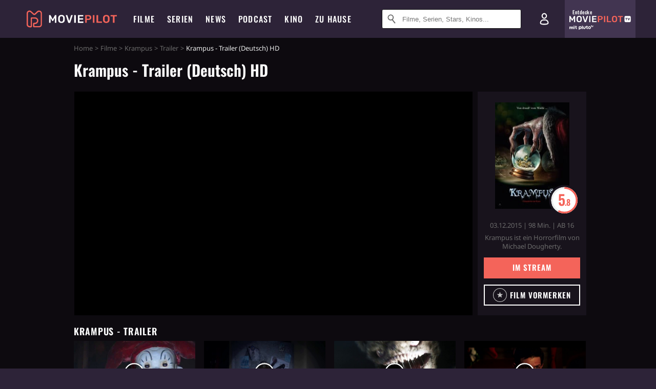

--- FILE ---
content_type: text/html; charset=utf-8
request_url: https://www.moviepilot.de/movies/krampus/trailer/81284
body_size: 83454
content:
<!DOCTYPE html><html lang="de" prefix="og: http://ogp.me/ns# fb: http://ogp.me/ns/fb# moviepilotde: http://ogp.me/ns/fb/moviepilotde# article: http://ogp.me/ns/article# video: http://ogp.me/ns/video#"><head><meta charSet="utf-8"/><meta name="viewport" content="width=device-width"/><title>Krampus | Moviepilot.de</title><meta name="robots" content="noodp,index,follow,max-snippet:-1,max-image-preview:large,max-video-preview:-1"/><meta name="description" content="Video zum Film: Krampus - Trailer (Deutsch) HD jetzt anschauen!"/><script type="b2a5a1f638a8f38a400d4b36-text/javascript">!(function(){var c={"actor":["adam_scott","toni_collette","allison_tolman","david_koechner","stefania_lavie_owen","conchata_ferrell","emjay_anthony","luke_hawker","ivy_george","leith_towers","krista_stadler","lolo_owen","queenie_samuel","collin_dean","curtis_vowell","brett_beattie"],"director":["michael_dougherty"],"genre":[13009,"horrorkomoedie",13012,"komoedie"],"nationality":["us"],"user_rating":57.6793,"movie_label":"krampus","movie_distributors":["universal_pictures_international_germany"],"linked_entities":{"tags":["witzig","vereinigte_staaten_von_amerika_usa","maennerfilm","gruselig","monster","entfuehrung","suche","uebernatuerliche_kraefte","tochter","kinder","sohn","daemon","blut","weihnachten","eltern","suche_nach_vermisster_person","eltern-kinder-beziehung","daemonen","verschwinden","teufel","gefuehle_und_charaktereigenschaften","entfuehrungsopfer","menschlicher_koerper","weihnachtsfilme","literatur","legende","weihnachtsfest","kindesentfuehrung","verlust_des_sohnes","weihnachtsmann","verlust_der_tochter","ungeheuer","weihnachtsbaum","vater_sucht_sohn","verlorener_sohn","ungehorsam"]},"coming_soon":0,"movie_isshowtime":0,"releasedate":"2015-12-03","press_rating":-1,"dvd_offers":1,"vod_offers":1,"age_restriction":16,"sticky_videoplayer":true,"site_route":"movies_trailer","site_section":"movies","current_url":"https://www.moviepilot.de/movies/krampus/trailer/81284"};(window.dataLayer=window.dataLayer||[]).push(c)}())</script><script type="b2a5a1f638a8f38a400d4b36-text/javascript">!(function(){var c={"entity_type":"Movie","movie_id":85853,"movie_title":"krampus","movie_distributor_id":[19513],"entity_tag_id":[9776,960,9795,9787,8574,8237,3866,8649,4984,2616,4874,8572,2710,9756,5507,2794,3868,5499,8592,3443,8541,3676,8257,2666,538,4503,3979,2795,9757,8242,3138,8603,9759,3150,8593,2796,9758,3878,4982,3957],"vod_providers":["Magenta TV","Apple TV","Amazon Video","Maxdome Store","Google Play"],"movie_status":"vod","movie_genres":"horrorfilm|horrorkomoedie|fantasyfilm|komoedie","movie":"85853|krampus","movie_distributor_name":["universal_pictures_international_germany"],"svod_providers":[],"site_route":"movies_trailer"};(window.janDataLayer=window.janDataLayer||[]).push(c)}())</script><meta name="next-head-count" content="7"/><link rel="preload" href="/fonts/Oswald-Medium.woff2" as="font" type="font/woff2" crossorigin="anonymous"/><link rel="preload" href="/fonts/Oswald-Regular.woff2" as="font" type="font/woff2" crossorigin="anonymous"/><link rel="preload" href="/fonts/Oswald-SemiBold.woff2" as="font" type="font/woff2" crossorigin="anonymous"/><link rel="preload" href="/fonts/NotoSerif-Regular-Subset.woff2" as="font" type="font/woff2" crossorigin="anonymous"/><link rel="preload" href="/fonts/NotoSans-Regular-Subset.woff2" as="font" type="font/woff2" crossorigin="anonymous"/><link href="https://fonts.googleapis.com" rel="preconnect" crossorigin="use-credentials"/><link href="https://fonts.gstatic.com" rel="preconnect" crossorigin="use-credentials"/><link href="https://cdn.moviepilot.de" rel="preconnect" crossorigin="use-credentials"/><link href="https://www.googletagmanager.com" rel="preconnect" crossorigin="use-credentials"/><link href="https://www.google-analytics.com" rel="preconnect" crossorigin="use-credentials"/><link href="https://sdk.privacy-center.org" rel="preconnect" crossorigin="use-credentials"/><link rel="dns-prefetch" href="https://cdn.moviepilot.de"/><link rel="alternate" type="application/rss+xml" title="Aktuelle Film- und Serien-News von moviepilot.de" href="/files/feeds/moviepilot-articles-standard.rss"/><link href="/opensearch-movies-moviepilot-de.xml" rel="search" title="Moviepilot Suche" type="application/opensearchdescription+xml"/><meta content="moviepilot.de" property="og:site_name"/><script type="b2a5a1f638a8f38a400d4b36-text/javascript">
window.gdprAppliesGlobally=true;(function(){function a(e){if(!window.frames[e]){if(document.body&&document.body.firstChild){var t=document.body;var n=document.createElement("iframe");n.style.display="none";n.name=e;n.title=e;t.insertBefore(n,t.firstChild)}
else{setTimeout(function(){a(e)},5)}}}function e(n,r,o,c,s){function e(e,t,n,a){if(typeof n!=="function"){return}if(!window[r]){window[r]=[]}var i=false;if(s){i=s(e,t,n)}if(!i){window[r].push({command:e,parameter:t,callback:n,version:a})}}e.stub=true;function t(a){if(!window[n]||window[n].stub!==true){return}if(!a.data){return}
var i=typeof a.data==="string";var e;try{e=i?JSON.parse(a.data):a.data}catch(t){return}if(e[o]){var r=e[o];window[n](r.command,r.parameter,function(e,t){var n={};n[c]={returnValue:e,success:t,callId:r.callId};a.source.postMessage(i?JSON.stringify(n):n,"*")},r.version)}}
if(typeof window[n]!=="function"){window[n]=e;if(window.addEventListener){window.addEventListener("message",t,false)}else{window.attachEvent("onmessage",t)}}}e("__tcfapi","__tcfapiBuffer","__tcfapiCall","__tcfapiReturn");a("__tcfapiLocator");(function(e){
var t=document.createElement("script");t.id="spcloader";t.type="text/javascript";t.async=true;t.src="https://sdk.privacy-center.org/"+e+"/loader.js?target="+document.location.hostname;t.charset="utf-8";var n=document.getElementsByTagName("script")[0];n.parentNode.insertBefore(t,n)})("969f779f-570e-47ae-af54-36b8692b345e")})();
</script><link color="#f4645a" href="/safari-pinned-tab.svg?v=NmPkj4lKXE" rel="mask-icon"/><link href="/apple-touch-icon.png?v=NmPkj4lKXE" rel="apple-touch-icon"/><link href="/favicon-16x16.png?v=NmPkj4lKXE" rel="icon" sizes="16x16" type="image/png"/><link href="/favicon-32x32.png?v=NmPkj4lKXE" rel="icon" sizes="32x32" type="image/png"/><link href="/favicon.ico?v=NmPkj4lKXE" rel="shortcut icon"/><link href="/site.webmanifest?v=NmPkj4lKXE" rel="manifest"/><meta content="/mstile-144x144.png?v=NmPkj4lKXE" name="msapplication-TileImage"/><meta content="#2d2338" name="msapplication-TileColor"/><meta content="#2d2338" name="theme-color"/><meta content="Moviepilot" name="apple-mobile-web-app-title"/><meta content="Moviepilot" name="application-name"/><meta property="fb:app_id" content="107783155908908"/><meta property="fb:pages" content="16927090734"/><meta property="fb:pages" content="241977964108"/><meta property="fb:pages" content="133921579487"/><meta property="fb:pages" content="240138996174475"/><meta property="fb:pages" content="213329622185613"/><script type="b2a5a1f638a8f38a400d4b36-text/javascript">(function(i,r){i['GoogleAnalyticsObject']=r;i[r]=i[r]||function(){(i[r].q=i[r].q||[]).push(arguments)},i[r].l=1*new Date()})(window,'ga');ga("create","UA-1017584-2","auto");ga("set","anonymizeIp",!0);"displayfeatures cleanUrlTracker impressionTracker maxScrollTracker mediaQueryTracker outboundFormTracker outboundLinkTracker pageVisibilityTracker socialWidgetTracker".split(" ").forEach(function(a){ga("require",a)});ga("require","eventTracker",{attributePrefix:"data-ga-",events:["click","auxclick","contextmenu"]});</script><noscript data-n-css=""></noscript><script defer="" nomodule="" src="/_next/static/chunks/polyfills-c67a75d1b6f99dc8.js" type="b2a5a1f638a8f38a400d4b36-text/javascript"></script><script defer="" src="/_next/static/chunks/666.bbf61a73107163bc.js" type="b2a5a1f638a8f38a400d4b36-text/javascript"></script><script defer="" src="/_next/static/chunks/2596.380d630ffd7722ff.js" type="b2a5a1f638a8f38a400d4b36-text/javascript"></script><script defer="" src="/_next/static/chunks/479.1fc9085816f6047c.js" type="b2a5a1f638a8f38a400d4b36-text/javascript"></script><script defer="" src="/_next/static/chunks/9511.50d6e04f0ff36c12.js" type="b2a5a1f638a8f38a400d4b36-text/javascript"></script><script defer="" src="/_next/static/chunks/5152-91143b00bc6433a9.js" type="b2a5a1f638a8f38a400d4b36-text/javascript"></script><script defer="" src="/_next/static/chunks/662-ca2ea3e750ebab36.js" type="b2a5a1f638a8f38a400d4b36-text/javascript"></script><script defer="" src="/_next/static/chunks/9358.d2de92260fe21057.js" type="b2a5a1f638a8f38a400d4b36-text/javascript"></script><script defer="" src="/_next/static/chunks/4223.5c4b39abf5dbeddb.js" type="b2a5a1f638a8f38a400d4b36-text/javascript"></script><script defer="" src="/_next/static/chunks/8732-b4a0071b2709e514.js" type="b2a5a1f638a8f38a400d4b36-text/javascript"></script><script defer="" src="/_next/static/chunks/5935-d99a09e67920e168.js" type="b2a5a1f638a8f38a400d4b36-text/javascript"></script><script defer="" src="/_next/static/chunks/288.85de7e1150aa2913.js" type="b2a5a1f638a8f38a400d4b36-text/javascript"></script><script defer="" src="/_next/static/chunks/4231.c4c1c53514fe1e67.js" type="b2a5a1f638a8f38a400d4b36-text/javascript"></script><script defer="" src="/_next/static/chunks/9654.c4e58447e16a512b.js" type="b2a5a1f638a8f38a400d4b36-text/javascript"></script><script defer="" src="/_next/static/chunks/6859.983d04665c854f11.js" type="b2a5a1f638a8f38a400d4b36-text/javascript"></script><script defer="" src="/_next/static/chunks/3438.2f35bcf141b97359.js" type="b2a5a1f638a8f38a400d4b36-text/javascript"></script><script defer="" src="/_next/static/chunks/1052.e0b44e3f4aa6d010.js" type="b2a5a1f638a8f38a400d4b36-text/javascript"></script><script defer="" src="/_next/static/chunks/7104.369fcacf17b82003.js" type="b2a5a1f638a8f38a400d4b36-text/javascript"></script><script defer="" src="/_next/static/chunks/8898.4a44f1130af729b0.js" type="b2a5a1f638a8f38a400d4b36-text/javascript"></script><script defer="" src="/_next/static/chunks/322.08fe41a7cb0f2f87.js" type="b2a5a1f638a8f38a400d4b36-text/javascript"></script><script defer="" src="/_next/static/chunks/6762.7cf12681ffc9aa64.js" type="b2a5a1f638a8f38a400d4b36-text/javascript"></script><script defer="" src="/_next/static/chunks/3312.e51c02e557517162.js" type="b2a5a1f638a8f38a400d4b36-text/javascript"></script><script defer="" src="/_next/static/chunks/6141.2cf2883c11988376.js" type="b2a5a1f638a8f38a400d4b36-text/javascript"></script><script src="/_next/static/chunks/webpack-ab25b9d109fd77e4.js" defer="" type="b2a5a1f638a8f38a400d4b36-text/javascript"></script><script src="/_next/static/chunks/framework-09f3afa64952aba4.js" defer="" type="b2a5a1f638a8f38a400d4b36-text/javascript"></script><script src="/_next/static/chunks/main-dea38c77f5e80d71.js" defer="" type="b2a5a1f638a8f38a400d4b36-text/javascript"></script><script src="/_next/static/chunks/pages/_app-0efcb6fe6ad9e837.js" defer="" type="b2a5a1f638a8f38a400d4b36-text/javascript"></script><script src="/_next/static/chunks/6607-60bdb56dba4f9491.js" defer="" type="b2a5a1f638a8f38a400d4b36-text/javascript"></script><script src="/_next/static/chunks/6046-3793dbe27cdc1e78.js" defer="" type="b2a5a1f638a8f38a400d4b36-text/javascript"></script><script src="/_next/static/chunks/2626-1bf12e88fe9846ed.js" defer="" type="b2a5a1f638a8f38a400d4b36-text/javascript"></script><script src="/_next/static/chunks/pages/trailer-videos/show-39679328d3500f81.js" defer="" type="b2a5a1f638a8f38a400d4b36-text/javascript"></script><script src="/_next/static/b22b72eaea63840ccb757187969fe4370492f561/_buildManifest.js" defer="" type="b2a5a1f638a8f38a400d4b36-text/javascript"></script><script src="/_next/static/b22b72eaea63840ccb757187969fe4370492f561/_ssgManifest.js" defer="" type="b2a5a1f638a8f38a400d4b36-text/javascript"></script><style data-styled="" data-styled-version="5.3.10">@font-face{font-family:"Noto Sans Subset";src:url("/fonts/NotoSans-Regular-Subset.woff2") format("woff2"), url("/fonts/NotoSans-Regular.woff") format("woff"), url("/fonts/NotoSans-Regular.ttf") format("truetype");font-display:block;}/*!sc*/
@font-face{font-family:"Noto Serif Subset";src:url("/fonts/NotoSerif-Regular-Subset.woff2") format("woff2"), url("/fonts/NotoSerif-Regular.woff") format("woff"), url("/fonts/NotoSerif-Regular.ttf") format('truetype');font-display:block;}/*!sc*/
@font-face{font-family:"Noto Serif Subset";font-style:italic;src:url("/fonts/NotoSerif-Italic-Subset.woff2") format("woff2"), url("/fonts/NotoSerif-Italic.woff") format("woff"), url("/fonts/NotoSerif-Italic.ttf") format("truetype");font-display:block;}/*!sc*/
@font-face{font-family:"Oswald";font-weight:normal;src:local("Oswald Regular"),local("Oswald-Regular"), url("/fonts/Oswald-Regular.woff2") format("woff2"), url("/fonts/Oswald-Regular.woff") format("woff"), url("/fonts/Oswald-Regular.ttf") format("truetype");font-display:block;}/*!sc*/
@font-face{font-family:"Oswald";font-weight:500;src:local("Oswald Medium"),local("Oswald-Medium"), url("/fonts/Oswald-Medium.woff2") format("woff2"), url("/fonts/Oswald-Medium.woff") format("woff"), url("/fonts/Oswald-Medium.ttf") format("truetype");font-display:block;}/*!sc*/
@font-face{font-family:"Oswald";font-weight:600;src:local("Oswald SemiBold"),local("Oswald-SemiBold"), url("/fonts/Oswald-SemiBold.woff2") format("woff2"), url("/fonts/Oswald-SemiBold.woff") format("woff"), url("/fonts/Oswald-SemiBold.ttf") format("truetype");font-display:block;}/*!sc*/
@font-face{font-family:"MontserratBold";src:url("/fonts/Montserrat-Bold.woff2") format("woff2"), url("/fonts/Montserrat-Bold.woff") format("woff"), url("/fonts/Montserrat-Bold.ttf") format("truetype");font-display:block;}/*!sc*/
@font-face{font-family:"Noto Sans";src:local("NotoSans Regular"),local("NotoSans-Regular"), url("/fonts/NotoSans-Regular.woff2") format("woff2"), url("/fonts/NotoSans-Regular.woff") format("woff"), url("/fonts/NotoSans-Regular.ttf") format("truetype");font-display:block;}/*!sc*/
@font-face{font-family:"Noto Serif";src:local("NotoSerif Regular"),local("NotoSerif-Regular"), url("/fonts/NotoSerif-Regular.woff2") format("woff2"), url("/fonts/NotoSerif-Regular.woff") format("woff"), url("/fonts/NotoSerif-Regular.ttf") format('truetype');font-display:block;}/*!sc*/
@font-face{font-family:"Noto Serif";font-style:italic;src:local("NotoSerif Italic"),local("NotoSerif-Italic"), url("/fonts/NotoSerif-Italic.woff2") format("woff2"), url("/fonts/NotoSerif-Italic.woff") format("woff"), url("/fonts/NotoSerif-Italic.ttf") format("truetype");font-display:block;}/*!sc*/
html{box-sizing:border-box;background:#2d2338;line-height:1.15;-webkit-text-size-adjust:100%;}/*!sc*/
*,*::before,*::after{box-sizing:inherit;}/*!sc*/
button,[type='button'],[type='reset'],[type='submit']{-webkit-appearance:button;}/*!sc*/
body{font-family:"Noto Serif","Noto Serif Subset",serif;-webkit-letter-spacing:normal;-moz-letter-spacing:normal;-ms-letter-spacing:normal;letter-spacing:normal;margin:0;padding:50px 0 0;background:#eceded;font-size:16px;-moz-osx-font-smoothing:grayscale;-webkit-font-smoothing:antialiased;line-height:1.7;text-rendering:optimizeLegibility;}/*!sc*/
@media (min-width:1024px){body{padding:74px 0 0;}}/*!sc*/
body,a{color:#141414;}/*!sc*/
#nprogress{pointer-events:none;}/*!sc*/
#nprogress .bar{position:fixed;z-index:9999;top:0;left:0;width:100%;height:2px;background:#f4645a;}/*!sc*/
#nprogress .peg{display:block;position:absolute;right:0px;width:100px;height:100%;-webkit-transform:rotate(3deg) translate(0px,-4px);-ms-transform:rotate(3deg) translate(0px,-4px);transform:rotate(3deg) translate(0px,-4px);opacity:1;box-shadow:0 0 10px #f4645a,0 0 5px #f4645a;}/*!sc*/
#__next{overflow-x:hidden;overflow-x:clip;}/*!sc*/
data-styled.g1[id="sc-global-yqkQv1"]{content:"sc-global-yqkQv1,"}/*!sc*/
.cHQTIw{position:absolute;z-index:16;left:50px;width:calc(100vw - 100px);padding:6px 0px;background-color:#2d2338;}/*!sc*/
@media (min-width:1024px){.cHQTIw{left:0;opacity:1;z-index:15;position:relative;padding:18px 0;width:100%;}}/*!sc*/
data-styled.g3[id="sc-8cfa6b1f-0"]{content:"cHQTIw,"}/*!sc*/
.bEvIHW{display:-webkit-box;display:-webkit-flex;display:-ms-flexbox;display:flex;position:absolute;-webkit-align-items:center;-webkit-box-align:center;-ms-flex-align:center;align-items:center;-webkit-box-pack:center;-webkit-justify-content:center;-ms-flex-pack:center;justify-content:center;width:38px;height:38px;}/*!sc*/
@media (max-width:1023px){.bEvIHW{top:0;width:48px;height:50px;}}/*!sc*/
data-styled.g4[id="sc-8cfa6b1f-1"]{content:"bEvIHW,"}/*!sc*/
.eNmFog{position:absolute;z-index:10;width:100%;height:100%;padding:0;border:0;opacity:0;cursor:pointer;}/*!sc*/
data-styled.g5[id="sc-8cfa6b1f-2"]{content:"eNmFog,"}/*!sc*/
.eFFQZV{width:100%;height:38px;padding-right:35px;padding-left:39px;border:1px solid;border-radius:3px;color:#141414;font-size:16px;line-height:18px;}/*!sc*/
@media (min-width:1024px){.eFFQZV{font-size:13px;}}/*!sc*/
.eFFQZV::-ms-clear{display:none;}/*!sc*/
.eFFQZV:focus{outline:none;}/*!sc*/
.eFFQZV:focus{outline:none;}/*!sc*/
.eFFQZV:focus{outline:none;}/*!sc*/
.eFFQZV:focus{outline:none;}/*!sc*/
@media (max-width:1023px){.eFFQZV{padding-left:48px;padding-right:48px;}.eFFQZV::-webkit-input-placeholder{font-size:12px;}.eFFQZV::-moz-placeholder{font-size:12px;}.eFFQZV:-ms-input-placeholder{font-size:12px;}.eFFQZV::placeholder{font-size:12px;}}/*!sc*/
data-styled.g6[id="sc-8cfa6b1f-3"]{content:"eFFQZV,"}/*!sc*/
.fbuElY{width:auto;margin:0;padding:0;overflow:visible;border:0;background:transparent;color:inherit;font:inherit;-webkit-font-smoothing:inherit;-moz-osx-font-smoothing:inherit;-webkit-appearance:none;-moz-appearance:none;appearance:none;line-height:normal;display:-webkit-box;display:-webkit-flex;display:-ms-flexbox;display:flex;visibility:hidden;position:absolute;right:0;-webkit-align-items:center;-webkit-box-align:center;-ms-flex-align:center;align-items:center;-webkit-box-pack:center;-webkit-justify-content:center;-ms-flex-pack:center;justify-content:center;width:38px;height:38px;opacity:0;cursor:pointer;}/*!sc*/
.fbuElY::-moz-focus-inner{padding:0;border:0;}/*!sc*/
@media (max-width:1023px){.fbuElY{top:0;width:48px;height:50px;}}/*!sc*/
data-styled.g7[id="sc-8cfa6b1f-4"]{content:"fbuElY,"}/*!sc*/
@media (min-width:1024px){.dHlUHl{width:20px;height:20px;}}/*!sc*/
data-styled.g9[id="sc-8cfa6b1f-6"]{content:"dHlUHl,"}/*!sc*/
@media (min-width:1024px){.eJtMwM{width:20px;height:20px;}}/*!sc*/
data-styled.g10[id="sc-8cfa6b1f-7"]{content:"eJtMwM,"}/*!sc*/
.bXfhdS{display:-webkit-box;display:-webkit-flex;display:-ms-flexbox;display:flex;-webkit-align-items:center;-webkit-box-align:center;-ms-flex-align:center;align-items:center;-webkit-box-pack:center;-webkit-justify-content:center;-ms-flex-pack:center;justify-content:center;height:100%;background-color:#423551;-webkit-text-decoration:none;text-decoration:none;}/*!sc*/
.fQGmFB{display:-webkit-box;display:-webkit-flex;display:-ms-flexbox;display:flex;-webkit-align-items:center;-webkit-box-align:center;-ms-flex-align:center;align-items:center;-webkit-box-pack:center;-webkit-justify-content:center;-ms-flex-pack:center;justify-content:center;height:100%;background-color:#423551;-webkit-text-decoration:none;text-decoration:none;}/*!sc*/
@media (max-width:1023px){.fQGmFB{display:none;}}/*!sc*/
data-styled.g21[id="sc-705b359f-0"]{content:"bXfhdS,fQGmFB,"}/*!sc*/
.bMnFdx{display:-webkit-box;display:-webkit-flex;display:-ms-flexbox;display:flex;-webkit-align-items:center;-webkit-box-align:center;-ms-flex-align:center;align-items:center;-webkit-box-pack:center;-webkit-justify-content:center;-ms-flex-pack:center;justify-content:center;height:42px;-webkit-text-decoration:none;text-decoration:none;gap:5px;}/*!sc*/
data-styled.g22[id="sc-705b359f-1"]{content:"bMnFdx,"}/*!sc*/
.bgDUZN{display:-webkit-box;display:-webkit-flex;display:-ms-flexbox;display:flex;-webkit-flex-direction:column;-ms-flex-direction:column;flex-direction:column;-webkit-box-pack:justify;-webkit-justify-content:space-between;-ms-flex-pack:justify;justify-content:space-between;height:100%;gap:3px;}/*!sc*/
data-styled.g23[id="sc-705b359f-2"]{content:"bgDUZN,"}/*!sc*/
.daWuRC{font-family:Oswald,sans-serif;font-stretch:normal;font-weight:500;-webkit-letter-spacing:0.05em;-moz-letter-spacing:0.05em;-ms-letter-spacing:0.05em;letter-spacing:0.05em;padding-left:15px;color:white;font-size:10px;font-style:normal;line-height:normal;}/*!sc*/
data-styled.g24[id="sc-705b359f-3"]{content:"daWuRC,"}/*!sc*/
.bXdySr{-webkit-transition:stroke-dashoffset .4s;transition:stroke-dashoffset .4s;stroke-width:5.5;stroke-linecap:round;stroke:#fff;fill:none;}/*!sc*/
data-styled.g25[id="sc-f6c76fde-0"]{content:"bXdySr,"}/*!sc*/
.iGIQtA{stroke-dasharray:40 160;}/*!sc*/
data-styled.g26[id="sc-f6c76fde-1"]{content:"iGIQtA,"}/*!sc*/
.eqIQVP{-webkit-transform-origin:50%;-ms-transform-origin:50%;transform-origin:50%;-webkit-transition:-webkit-transform .4s;-webkit-transition:transform .4s;transition:transform .4s;stroke-dasharray:40 142;}/*!sc*/
data-styled.g27[id="sc-f6c76fde-2"]{content:"eqIQVP,"}/*!sc*/
.cRQRUm{-webkit-transform-origin:50%;-ms-transform-origin:50%;transform-origin:50%;stroke-dasharray:40 85;}/*!sc*/
data-styled.g28[id="sc-f6c76fde-3"]{content:"cRQRUm,"}/*!sc*/
.fLJae{-webkit-transition:-webkit-transform .4s;-webkit-transition:transform .4s;transition:transform .4s;cursor:pointer;-webkit-user-select:none;-moz-user-select:none;-ms-user-select:none;user-select:none;-webkit-tap-highlight-color:transparent;}/*!sc*/
data-styled.g29[id="sc-f6c76fde-4"]{content:"fLJae,"}/*!sc*/
.rhFKM{width:50px;height:50px;}/*!sc*/
data-styled.g30[id="sc-d4d9e395-0"]{content:"rhFKM,"}/*!sc*/
.cmhlFc{position:fixed;top:50px;left:-100vw;width:100%;-webkit-transition:opacity .15s ease-in-out;transition:opacity .15s ease-in-out;opacity:0;}/*!sc*/
data-styled.g31[id="sc-d4d9e395-1"]{content:"cmhlFc,"}/*!sc*/
.idKuMM{margin:0;padding:0;list-style-type:none;display:-webkit-box;display:-webkit-flex;display:-ms-flexbox;display:flex;-webkit-flex-direction:column;-ms-flex-direction:column;flex-direction:column;max-height:calc(100vh - 120px);padding:13.5px 36px 80px;overflow:auto;background:#fff;-webkit-overflow-scrolling:touch;}/*!sc*/
@media (min-width:768px){.idKuMM{-webkit-flex-direction:row;-ms-flex-direction:row;flex-direction:row;-webkit-flex-wrap:wrap;-ms-flex-wrap:wrap;flex-wrap:wrap;box-shadow:0 0 3px 0 rgba(20,20,20,.3);}}/*!sc*/
data-styled.g32[id="sc-d4d9e395-2"]{content:"idKuMM,"}/*!sc*/
.WcVJP{position:fixed;top:43px;border-width:0 7px 7px 7px;border-style:solid;border-color:transparent transparent #fff transparent;right:18px;-webkit-transition:opacity .15s;transition:opacity .15s;will-change:opacity;opacity:0;}/*!sc*/
data-styled.g33[id="sc-d4d9e395-3"]{content:"WcVJP,"}/*!sc*/
.dBAOhG{font-family:Oswald,sans-serif;font-stretch:normal;font-weight:500;-webkit-letter-spacing:0.075em;-moz-letter-spacing:0.075em;-ms-letter-spacing:0.075em;letter-spacing:0.075em;display:inline-block;padding:10.5px 0;color:#f4645a;font-size:16px;line-height:22px;-webkit-text-decoration:none;text-decoration:none;text-transform:uppercase;}/*!sc*/
data-styled.g34[id="sc-d4d9e395-4"]{content:"dBAOhG,"}/*!sc*/
.bGXsw{margin:0;padding:0;list-style-type:none;display:-webkit-box;display:-webkit-flex;display:-ms-flexbox;display:flex;-webkit-flex-wrap:wrap;-ms-flex-wrap:wrap;flex-wrap:wrap;}/*!sc*/
data-styled.g35[id="sc-d4d9e395-5"]{content:"bGXsw,"}/*!sc*/
.ixubqG{-webkit-flex:0 0 50%;-ms-flex:0 0 50%;flex:0 0 50%;width:50%;display:block;}/*!sc*/
data-styled.g36[id="sc-d4d9e395-6"]{content:"ixubqG,"}/*!sc*/
.cZVdXQ{font-family:"Noto Sans","Noto Sans Subset",sans-serif;font-weight:400;-webkit-letter-spacing:normal;-moz-letter-spacing:normal;-ms-letter-spacing:normal;letter-spacing:normal;display:inline-block;padding:7.5px 0;color:#141414;font-size:15px;line-height:21px;-webkit-text-decoration:none;text-decoration:none;}/*!sc*/
data-styled.g37[id="sc-d4d9e395-7"]{content:"cZVdXQ,"}/*!sc*/
.iwnVIM{width:100%;padding-bottom:6px;display:block;}/*!sc*/
@media (min-width:768px){.iwnVIM{width:50%;}}/*!sc*/
data-styled.g38[id="sc-d4d9e395-8"]{content:"iwnVIM,"}/*!sc*/
.cjMGIV{position:fixed;bottom:0;left:-100vw;width:100vw;height:70px;-webkit-transition:opacity .15s ease-in-out;transition:opacity .15s ease-in-out;opacity:0;box-shadow:0 0 10px 1px rgba(20,20,20,.5);}/*!sc*/
data-styled.g39[id="sc-d4d9e395-9"]{content:"cjMGIV,"}/*!sc*/
.dMlNpS{position:absolute;width:0;height:0;opacity:0;}/*!sc*/
.dMlNpS:checked + label .sc-f6c76fde-1{stroke-dashoffset:-64;}/*!sc*/
.dMlNpS:checked + label .sc-f6c76fde-2{-webkit-transform:rotate(90deg);-ms-transform:rotate(90deg);transform:rotate(90deg);}/*!sc*/
.dMlNpS:checked + label .sc-f6c76fde-3{stroke-dashoffset:-64;}/*!sc*/
.dMlNpS:checked + label .sc-f6c76fde-4{-webkit-transform:rotate(45deg);-ms-transform:rotate(45deg);transform:rotate(45deg);}/*!sc*/
.dMlNpS:checked ~ .sc-d4d9e395-1{left:0;opacity:1;}/*!sc*/
.dMlNpS:checked ~ .sc-d4d9e395-1 .sc-d4d9e395-3{opacity:1;}/*!sc*/
.dMlNpS:checked ~ .sc-d4d9e395-1 .sc-d4d9e395-9{left:0;opacity:1;}/*!sc*/
data-styled.g41[id="sc-d4d9e395-11"]{content:"dMlNpS,"}/*!sc*/
.ftrhPv{width:auto;margin:0;padding:0;overflow:visible;border:0;background:transparent;color:inherit;font:inherit;-webkit-font-smoothing:inherit;-moz-osx-font-smoothing:inherit;-webkit-appearance:none;-moz-appearance:none;appearance:none;line-height:normal;font-family:Oswald,sans-serif;font-stretch:normal;font-weight:600;-webkit-letter-spacing:0.06em;-moz-letter-spacing:0.06em;-ms-letter-spacing:0.06em;letter-spacing:0.06em;display:inline-block;padding:10px 15px;-webkit-transition-property:border-color,background-color,color;transition-property:border-color,background-color,color;-webkit-transition-duration:.1s;transition-duration:.1s;outline:0;color:#141414;font-size:15px;line-height:1.67;text-align:center;-webkit-text-decoration:none;text-decoration:none;text-transform:uppercase;cursor:pointer;position:relative;background-color:#f4645a;color:#fff;display:block;width:100%;}/*!sc*/
.ftrhPv::-moz-focus-inner{padding:0;border:0;}/*!sc*/
.ftrhPv:hover{color:#f4645a;}/*!sc*/
@media (max-width:1023px){.ftrhPv:hover{color:inherit;}}/*!sc*/
.ftrhPv:hover{background-color:#f78e87;color:#fff;}/*!sc*/
.jIYfrc{width:auto;margin:0;padding:0;overflow:visible;border:0;background:transparent;color:inherit;font:inherit;-webkit-font-smoothing:inherit;-moz-osx-font-smoothing:inherit;-webkit-appearance:none;-moz-appearance:none;appearance:none;line-height:normal;font-family:Oswald,sans-serif;font-stretch:normal;font-weight:600;-webkit-letter-spacing:0.06em;-moz-letter-spacing:0.06em;-ms-letter-spacing:0.06em;letter-spacing:0.06em;display:inline-block;padding:10px 15px;-webkit-transition-property:border-color,background-color,color;transition-property:border-color,background-color,color;-webkit-transition-duration:.1s;transition-duration:.1s;outline:0;color:#141414;font-size:15px;line-height:1.67;text-align:center;-webkit-text-decoration:none;text-decoration:none;text-transform:uppercase;cursor:pointer;position:relative;background-color:#2d2338;color:#fff;display:block;width:100%;}/*!sc*/
.jIYfrc::-moz-focus-inner{padding:0;border:0;}/*!sc*/
.jIYfrc:hover{color:#f4645a;}/*!sc*/
@media (max-width:1023px){.jIYfrc:hover{color:inherit;}}/*!sc*/
.jIYfrc:hover{background-color:#423551;color:#fff;}/*!sc*/
data-styled.g45[id="sc-9442cb32-3"]{content:"ftrhPv,jIYfrc,"}/*!sc*/
.hOWkqM{display:none;position:relative;-webkit-box-flex:1;-webkit-flex-grow:1;-ms-flex-positive:1;flex-grow:1;line-height:0;}/*!sc*/
@media (max-width:1023px){.hOWkqM{position:absolute;left:0;}}/*!sc*/
@media (min-width:1024px){.hOWkqM{display:block;padding:0 20px;}}/*!sc*/
data-styled.g48[id="sc-7b426965-0"]{content:"hOWkqM,"}/*!sc*/
.dyIrkc{z-index:15;background-color:#2d2338;}/*!sc*/
data-styled.g49[id="sc-7b426965-1"]{content:"dyIrkc,"}/*!sc*/
.ksztDv{position:relative;z-index:10;top:0;right:0;width:50px;height:50px;-webkit-transition:opacity 0.2s ease-in-out;transition:opacity 0.2s ease-in-out;border:0;opacity:1;background-color:transparent;cursor:pointer;}/*!sc*/
@media (min-width:1024px){.ksztDv{display:none;}}/*!sc*/
.ksztDv:focus{outline:0;}/*!sc*/
.ksztDv svg{position:absolute;top:50%;left:50%;-webkit-transform:translate(-50%,-50%);-ms-transform:translate(-50%,-50%);transform:translate(-50%,-50%);}/*!sc*/
data-styled.g50[id="sc-7b426965-2"]{content:"ksztDv,"}/*!sc*/
.dYYnSi{display:none;}/*!sc*/
data-styled.g52[id="sc-7b426965-4"]{content:"dYYnSi,"}/*!sc*/
.iYvIhN{position:absolute;width:0;height:0;opacity:0;}/*!sc*/
.iYvIhN:checked + label{position:absolute;left:0;width:100vw;}/*!sc*/
.iYvIhN:checked + label .sc-7b426965-3{display:none;}/*!sc*/
.iYvIhN:checked + label .sc-7b426965-4{display:block;}/*!sc*/
.iYvIhN:checked ~ .sc-7b426965-0{display:inline-block;}/*!sc*/
data-styled.g53[id="sc-7b426965-5"]{content:"iYvIhN,"}/*!sc*/
.heTkph{margin:0;padding:0;list-style-type:none;display:-webkit-inline-box;display:-webkit-inline-flex;display:-ms-inline-flexbox;display:inline-flex;height:100%;}/*!sc*/
data-styled.g54[id="sc-2ae86d06-0"]{content:"heTkph,"}/*!sc*/
.cEGtxK{margin:0;padding:0;list-style-type:none;display:none;position:absolute;min-width:230px;padding:36px 0;background:#fff;box-shadow:0 0 3px 0 rgba(20,20,20,.3);}/*!sc*/
data-styled.g55[id="sc-2ae86d06-1"]{content:"cEGtxK,"}/*!sc*/
.cblKSy{display:none;position:absolute;bottom:0;left:50%;-webkit-transform:translateX(-50%);-ms-transform:translateX(-50%);transform:translateX(-50%);border-width:0 7px 7px 7px;border-style:solid;border-color:transparent transparent #fff transparent;}/*!sc*/
data-styled.g56[id="sc-2ae86d06-2"]{content:"cblKSy,"}/*!sc*/
.iwjGZH{font-family:Oswald,sans-serif;font-stretch:normal;font-weight:500;-webkit-letter-spacing:0.075em;-moz-letter-spacing:0.075em;-ms-letter-spacing:0.075em;letter-spacing:0.075em;-webkit-transition:color .1s ease-in;transition:color .1s ease-in;display:-webkit-box;display:-webkit-flex;display:-ms-flexbox;display:flex;-webkit-align-items:center;-webkit-box-align:center;-ms-flex-align:center;align-items:center;height:100%;padding:0 12px;color:#fff;font-size:16px;-webkit-text-decoration:none;text-decoration:none;text-transform:uppercase;white-space:nowrap;}/*!sc*/
.iwjGZH:hover{-webkit-text-decoration:none;text-decoration:none;}/*!sc*/
data-styled.g57[id="sc-2ae86d06-3"]{content:"iwjGZH,"}/*!sc*/
.iSjLGS{display:block;position:relative;height:100%;}/*!sc*/
.iSjLGS:hover .sc-2ae86d06-1,.iSjLGS:hover .sc-2ae86d06-2{display:block;}/*!sc*/
.iSjLGS:hover .sc-2ae86d06-3{color:#f4645a;}/*!sc*/
.dsJeCh{display:block;position:relative;height:100%;}/*!sc*/
.dsJeCh:hover .sc-2ae86d06-1,.dsJeCh:hover .sc-2ae86d06-2{display:block;}/*!sc*/
.dsJeCh:hover .sc-2ae86d06-3{color:#f4645a;}/*!sc*/
@media (min-width:1024px){@media (max-width:1200px){.dsJeCh{display:none;}}}/*!sc*/
data-styled.g58[id="sc-2ae86d06-4"]{content:"iSjLGS,dsJeCh,"}/*!sc*/
.eyKnR{display:block;}/*!sc*/
data-styled.g59[id="sc-2ae86d06-5"]{content:"eyKnR,"}/*!sc*/
.tztSc{font-family:"Noto Sans","Noto Sans Subset",sans-serif;font-weight:400;-webkit-letter-spacing:normal;-moz-letter-spacing:normal;-ms-letter-spacing:normal;letter-spacing:normal;-webkit-transition:color .1s ease-in;transition:color .1s ease-in;display:block;padding:9px 36px;color:#141414;font-size:15px;line-height:1.6;-webkit-text-decoration:none;text-decoration:none;white-space:nowrap;}/*!sc*/
.tztSc:hover{color:#f4645a;-webkit-text-decoration:none;text-decoration:none;}/*!sc*/
data-styled.g60[id="sc-2ae86d06-6"]{content:"tztSc,"}/*!sc*/
.zVSlf{position:fixed;z-index:9003;top:0;left:0;width:100%;height:50px;background:#2d2338;}/*!sc*/
@media (min-width:1024px){.zVSlf{height:74px;}}/*!sc*/
data-styled.g61[id="sc-943614-0"]{content:"zVSlf,"}/*!sc*/
.kNsJod{z-index:10;}/*!sc*/
@media (min-width:1024px){.kNsJod{display:none;}}/*!sc*/
data-styled.g62[id="sc-943614-1"]{content:"kNsJod,"}/*!sc*/
@media (max-width:1023px){.hKRDHW.hKRDHW{display:none;}}/*!sc*/
data-styled.g63[id="sc-943614-2"]{content:"hKRDHW,"}/*!sc*/
.coNOyW{display:-webkit-box;display:-webkit-flex;display:-ms-flexbox;display:flex;}/*!sc*/
@media (max-width:1023px){.coNOyW{padding-left:15px;}}/*!sc*/
@media (min-width:1024px){.coNOyW{max-width:1200px;width:100%;margin:0 auto;padding:0 0 0 12px;-webkit-align-items:center;-webkit-box-align:center;-ms-flex-align:center;align-items:center;height:100%;-webkit-box-pack:justify;-webkit-justify-content:space-between;-ms-flex-pack:justify;justify-content:space-between;}}/*!sc*/
data-styled.g64[id="sc-943614-3"]{content:"coNOyW,"}/*!sc*/
.bQzuKv{display:inline-block;width:134px;height:26px;}/*!sc*/
@media (min-width:1024px){.bQzuKv{width:176px;height:34px;}}/*!sc*/
data-styled.g65[id="sc-943614-4"]{content:"bQzuKv,"}/*!sc*/
.dUoLiD{z-index:10;line-height:0;}/*!sc*/
@media (max-width:1023px){.dUoLiD{-webkit-align-self:center;-ms-flex-item-align:center;align-self:center;}}/*!sc*/
@media (min-width:1024px){.dUoLiD{position:absolute;top:50%;left:50%;-webkit-transform:translate(-50%,-50%);-ms-transform:translate(-50%,-50%);transform:translate(-50%,-50%);position:static;-webkit-transform:none;-ms-transform:none;transform:none;margin-right:20px;}}/*!sc*/
data-styled.g66[id="sc-943614-5"]{content:"dUoLiD,"}/*!sc*/
.erUoiN{-webkit-flex:1 1 0px;-ms-flex:1 1 0px;flex:1 1 0px;}/*!sc*/
data-styled.g67[id="sc-943614-6"]{content:"erUoiN,"}/*!sc*/
.gLMMrh{width:50px;height:50px;}/*!sc*/
data-styled.g68[id="sc-943614-7"]{content:"gLMMrh,"}/*!sc*/
.hDSsel{font-family:Oswald,sans-serif;font-stretch:normal;font-weight:600;-webkit-letter-spacing:0.03em;-moz-letter-spacing:0.03em;-ms-letter-spacing:0.03em;letter-spacing:0.03em;margin:0.67em 0;overflow:hidden;font-size:23px;line-height:1.435;}/*!sc*/
@media (min-width:1024px){.hDSsel{font-size:36px;line-height:1.3;}}/*!sc*/
data-styled.g70[id="sc-7c7ec5fb-0"]{content:"hDSsel,"}/*!sc*/
.iSryLK{width:inherit;min-width:1px;height:inherit;min-height:1px;}/*!sc*/
data-styled.g77[id="sc-71fcb2c0-0"]{content:"iSryLK,"}/*!sc*/
.bnuxev{-webkit-transition:stroke-dashoffset .3s,stroke .1s;transition:stroke-dashoffset .3s,stroke .1s;-webkit-transition-timing-function:linear;transition-timing-function:linear;will-change:stroke-dashoffset;stroke:#f4645a;}/*!sc*/
data-styled.g85[id="sc-b775a0d6-0"]{content:"bnuxev,"}/*!sc*/
.iGyFFA{display:block;position:relative;overflow:hidden;-webkit-transform:rotate(-90deg);-ms-transform:rotate(-90deg);transform:rotate(-90deg);-webkit-transform-origin:center;-ms-transform-origin:center;transform-origin:center;border-radius:50%;cursor:default;}/*!sc*/
data-styled.g87[id="sc-b775a0d6-2"]{content:"iGyFFA,"}/*!sc*/
.jtvEEY{font-family:Oswald,sans-serif;font-stretch:normal;font-weight:700;-webkit-letter-spacing:-0.02em;-moz-letter-spacing:-0.02em;-ms-letter-spacing:-0.02em;letter-spacing:-0.02em;position:relative;top:-.05em;-webkit-transition:color .1s linear;transition:color .1s linear;color:#eceded;font-size:28px;line-height:.9;text-align:center;white-space:nowrap;color:#f4645a;}/*!sc*/
.jtvEEY:after{content:' ';font-size:0;}/*!sc*/
data-styled.g88[id="sc-f3e9b69f-0"]{content:"jtvEEY,"}/*!sc*/
.fwdGfe{font-size:58%;}/*!sc*/
data-styled.g89[id="sc-f3e9b69f-1"]{content:"fwdGfe,"}/*!sc*/
.kyCAGy{position:relative;width:52px;height:52px;overflow:hidden;border-radius:50%;}/*!sc*/
data-styled.g92[id="sc-d152b9c2-0"]{content:"kyCAGy,"}/*!sc*/
.hhRNdE{position:absolute;top:50%;left:50%;-webkit-transform:translate(-50%,-50%);-ms-transform:translate(-50%,-50%);transform:translate(-50%,-50%);line-height:0;}/*!sc*/
data-styled.g93[id="sc-d152b9c2-1"]{content:"hhRNdE,"}/*!sc*/
.eprnFY{position:relative;height:0;overflow:hidden;background-color:#eceded;padding-bottom:143.287%;}/*!sc*/
data-styled.g136[id="sc-aff9e536-0"]{content:"eprnFY,"}/*!sc*/
.dgpwOn{position:absolute;top:0;left:0;width:100%;height:100%;object-fit:cover;}/*!sc*/
data-styled.g137[id="sc-aff9e536-1"]{content:"dgpwOn,"}/*!sc*/
.jcXSUj{display:block;position:relative;z-index:0;overflow:hidden;margin-right:-16px;margin-left:-16px;}/*!sc*/
data-styled.g208[id="sc-91d07d59-0"]{content:"jcXSUj,"}/*!sc*/
.fMBmqX{z-index:0;margin-bottom:-20px;overflow:hidden;}/*!sc*/
.fMBmqX:after{content:'';display:block;position:absolute;top:0;right:0;width:100px;height:100%;-webkit-transition:opacity .4s;transition:opacity .4s;opacity:0;background:linear-gradient(to right,rgba(255,255,255,0),#fff);pointer-events:none;}/*!sc*/
data-styled.g209[id="sc-91d07d59-1"]{content:"fMBmqX,"}/*!sc*/
.bsKzYO{display:-webkit-box;display:-webkit-flex;display:-ms-flexbox;display:flex;position:relative;z-index:0;max-width:100%;padding-bottom:20px;overflow-x:auto;overflow-y:hidden;-webkit-overflow-scrolling:touch;will-change:scroll-position;}/*!sc*/
.bsKzYO:before,.bsKzYO:after{content:'';display:block;-webkit-flex:0 0 16px;-ms-flex:0 0 16px;flex:0 0 16px;height:100%;min-height:1px;}/*!sc*/
data-styled.g210[id="sc-91d07d59-2"]{content:"bsKzYO,"}/*!sc*/
.ewfdZy{font-family:Oswald,sans-serif;font-stretch:normal;font-weight:600;-webkit-letter-spacing:0.04em;-moz-letter-spacing:0.04em;-ms-letter-spacing:0.04em;letter-spacing:0.04em;display:inline-block;margin:0 0 -1px;padding:0 10px 10px 0;border-bottom:1px solid #f4645a;font-size:23px;line-height:1.25;text-transform:uppercase;}/*!sc*/
@media (min-width:1024px){.ewfdZy{padding-bottom:11px;font-size:30px;line-height:1.13;}}/*!sc*/
data-styled.g223[id="sc-39130209-0"]{content:"ewfdZy,"}/*!sc*/
.fQXlmZ{display:block;margin-bottom:20px;border-bottom:1px solid #141414;}/*!sc*/
data-styled.g224[id="sc-39130209-1"]{content:"fQXlmZ,"}/*!sc*/
.fBAalx{position:relative;}/*!sc*/
data-styled.g231[id="sc-d39f3afa-0"]{content:"fBAalx,"}/*!sc*/
.jsHppw{position:absolute;z-index:2;right:0;bottom:0;padding:4px;-webkit-transform:translate(4px,9px);-ms-transform:translate(4px,9px);transform:translate(4px,9px);border-radius:50% 50% 0;background:#fff;pointer-events:none;-webkit-transform:translate(22%,22%);-ms-transform:translate(22%,22%);transform:translate(22%,22%);border-radius:50%;}/*!sc*/
@media (max-width:1023px){.jsHppw{bottom:6px;-webkit-transform:scale(.666666) translate(22%,22%);-ms-transform:scale(.666666) translate(22%,22%);transform:scale(.666666) translate(22%,22%);-webkit-transform-origin:bottom right;-ms-transform-origin:bottom right;transform-origin:bottom right;}}/*!sc*/
data-styled.g232[id="sc-d39f3afa-1"]{content:"jsHppw,"}/*!sc*/
.dZMhco{-webkit-transition:color .1s ease-in;transition:color .1s ease-in;box-shadow:inset 0 -.1em #f4645a;color:#141414;-webkit-text-decoration:none;text-decoration:none;text-shadow:-.07em -.07em #fff,-.07em .07em #fff,.07em -.07em #fff,.07em .07em #fff,0 -.1em #fff,0 .1em #fff,.1em 0 #fff,-.1em 0 #fff;}/*!sc*/
.dZMhco:hover{color:#f4645a;-webkit-text-decoration:none;text-decoration:none;}/*!sc*/
data-styled.g239[id="sc-6a922024-0"]{content:"dZMhco,"}/*!sc*/
.bbifwp{display:-webkit-box;display:-webkit-flex;display:-ms-flexbox;display:flex;-webkit-align-items:center;-webkit-box-align:center;-ms-flex-align:center;align-items:center;outline:0;cursor:pointer;-webkit-user-select:none;-moz-user-select:none;-ms-user-select:none;user-select:none;}/*!sc*/
.bbifwp > svg{-webkit-flex:0 0 27px;-ms-flex:0 0 27px;flex:0 0 27px;}/*!sc*/
data-styled.g242[id="sc-cceca6a4-1"]{content:"bbifwp,"}/*!sc*/
.fYEOrp{padding-left:12px;font-size:15px;white-space:nowrap;}/*!sc*/
data-styled.g243[id="sc-cceca6a4-2"]{content:"fYEOrp,"}/*!sc*/
.mpQuX{display:block;position:relative;max-width:1024px;margin:0 auto;overflow:hidden;background:#fff;background:initial;color:white;}/*!sc*/
data-styled.g281[id="sc-d4689cf4-0"]{content:"mpQuX,"}/*!sc*/
.fPKbZG{margin-right:auto;margin-left:auto;padding-right:1rem;padding-left:1rem;}/*!sc*/
data-styled.g328[id="sc-bgqQcB"]{content:"fPKbZG,"}/*!sc*/
.kxAeeW{box-sizing:border-box;display:-webkit-box;display:-webkit-flex;display:-ms-flexbox;display:flex;-webkit-flex:0 1 auto;-ms-flex:0 1 auto;flex:0 1 auto;-webkit-flex-direction:row;-ms-flex-direction:row;flex-direction:row;-webkit-flex-wrap:wrap;-ms-flex-wrap:wrap;flex-wrap:wrap;margin-right:-0.5rem;margin-left:-0.5rem;}/*!sc*/
data-styled.g329[id="sc-gTRrQi"]{content:"kxAeeW,"}/*!sc*/
.kkLHsF{box-sizing:border-box;-webkit-flex:0 0 auto;-ms-flex:0 0 auto;flex:0 0 auto;padding-right:0.5rem;padding-left:0.5rem;}/*!sc*/
@media only screen and (min-width:0em){.kkLHsF{-webkit-flex-basis:100%;-ms-flex-preferred-size:100%;flex-basis:100%;max-width:100%;display:block;}}/*!sc*/
@media only screen and (min-width:48em){.kkLHsF{-webkit-flex-basis:100%;-ms-flex-preferred-size:100%;flex-basis:100%;max-width:100%;display:block;}}/*!sc*/
@media only screen and (min-width:64em){.kkLHsF{-webkit-flex-basis:100%;-ms-flex-preferred-size:100%;flex-basis:100%;max-width:100%;display:block;}}/*!sc*/
.iVWOzd{box-sizing:border-box;-webkit-flex:0 0 auto;-ms-flex:0 0 auto;flex:0 0 auto;padding-right:0.5rem;padding-left:0.5rem;}/*!sc*/
@media only screen and (min-width:0em){.iVWOzd{-webkit-flex-basis:100%;-ms-flex-preferred-size:100%;flex-basis:100%;max-width:100%;display:block;}}/*!sc*/
@media only screen and (min-width:48em){.iVWOzd{-webkit-flex-basis:100%;-ms-flex-preferred-size:100%;flex-basis:100%;max-width:100%;display:block;}}/*!sc*/
@media only screen and (min-width:64em){.iVWOzd{-webkit-flex-basis:75%;-ms-flex-preferred-size:75%;flex-basis:75%;max-width:75%;display:block;}}/*!sc*/
.dvQFux{box-sizing:border-box;-webkit-flex:0 0 auto;-ms-flex:0 0 auto;flex:0 0 auto;padding-right:0.5rem;padding-left:0.5rem;}/*!sc*/
@media only screen and (min-width:0em){.dvQFux{-webkit-flex-basis:100%;-ms-flex-preferred-size:100%;flex-basis:100%;max-width:100%;display:block;}}/*!sc*/
@media only screen and (min-width:48em){.dvQFux{-webkit-flex-basis:100%;-ms-flex-preferred-size:100%;flex-basis:100%;max-width:100%;display:block;}}/*!sc*/
@media only screen and (min-width:64em){.dvQFux{-webkit-flex-basis:25%;-ms-flex-preferred-size:25%;flex-basis:25%;max-width:25%;display:block;}}/*!sc*/
data-styled.g330[id="sc-ewnqHT"]{content:"kkLHsF,iVWOzd,dvQFux,"}/*!sc*/
.fGJseL{padding-top:0px;padding-bottom:0px;}/*!sc*/
@media (min-width:1024px){}/*!sc*/
.eZPFGC{padding-top:0px;padding-bottom:18px;}/*!sc*/
@media (min-width:1024px){}/*!sc*/
data-styled.g331[id="sc-325b3011-0"]{content:"fGJseL,eZPFGC,"}/*!sc*/
.fcaAia{position:relative;z-index:1;}/*!sc*/
data-styled.g333[id="sc-f4708c6e-0"]{content:"fcaAia,"}/*!sc*/
.jakKvA{padding:36px 0 27px;background:#fff;}/*!sc*/
data-styled.g334[id="sc-f4708c6e-1"]{content:"jakKvA,"}/*!sc*/
.kiqyKk{padding:24px 0;background:#2d2338;color:#fff;}/*!sc*/
data-styled.g335[id="sc-f4708c6e-2"]{content:"kiqyKk,"}/*!sc*/
.itPSEn{font-family:Oswald,sans-serif;font-stretch:normal;font-weight:500;-webkit-letter-spacing:0.075em;-moz-letter-spacing:0.075em;-ms-letter-spacing:0.075em;letter-spacing:0.075em;display:-webkit-box;display:-webkit-flex;display:-ms-flexbox;display:flex;-webkit-align-items:center;-webkit-box-align:center;-ms-flex-align:center;align-items:center;padding:7px 0;color:#2d2338;font-size:15px;line-height:1.46;text-transform:uppercase;cursor:pointer;}/*!sc*/
@media (min-width:1024px){.itPSEn{cursor:default;}}/*!sc*/
.eHkyHY{font-family:Oswald,sans-serif;font-stretch:normal;font-weight:500;-webkit-letter-spacing:0.075em;-moz-letter-spacing:0.075em;-ms-letter-spacing:0.075em;letter-spacing:0.075em;display:-webkit-box;display:-webkit-flex;display:-ms-flexbox;display:flex;-webkit-align-items:center;-webkit-box-align:center;-ms-flex-align:center;align-items:center;padding:7px 0;color:#2d2338;font-size:15px;line-height:1.46;text-transform:uppercase;cursor:pointer;}/*!sc*/
@media (min-width:1024px){.eHkyHY{margin-top:27px;}}/*!sc*/
@media (min-width:1024px){.eHkyHY{cursor:default;}}/*!sc*/
data-styled.g336[id="sc-f4708c6e-3"]{content:"itPSEn,eHkyHY,"}/*!sc*/
.eOiuGK{display:inline-block;width:24px;line-height:1;}/*!sc*/
@media (min-width:1024px){.eOiuGK{display:none;}}/*!sc*/
data-styled.g337[id="sc-f4708c6e-4"]{content:"eOiuGK,"}/*!sc*/
.fKzhQQ{-webkit-transform:rotate(90deg);-ms-transform:rotate(90deg);transform:rotate(90deg);-webkit-transition:.2s -webkit-transform;-webkit-transition:.2s transform;transition:.2s transform;}/*!sc*/
data-styled.g338[id="sc-f4708c6e-5"]{content:"fKzhQQ,"}/*!sc*/
.ktqIzx{display:block;}/*!sc*/
data-styled.g339[id="sc-f4708c6e-6"]{content:"ktqIzx,"}/*!sc*/
.lGGoO{-webkit-transition:color .1s ease-in;transition:color .1s ease-in;display:block;padding:7px 0 7px 24px;overflow:hidden;color:#141414;-webkit-text-decoration:none;text-decoration:none;text-overflow:ellipsis;white-space:nowrap;}/*!sc*/
@media (min-width:1024px){.lGGoO{padding-left:0;}}/*!sc*/
.lGGoO:hover{color:#f4645a;-webkit-text-decoration:none;text-decoration:none;}/*!sc*/
data-styled.g340[id="sc-f4708c6e-7"]{content:"lGGoO,"}/*!sc*/
.iugxle{margin:0;padding:0;list-style-type:none;font-family:"Noto Sans","Noto Sans Subset",sans-serif;font-weight:400;-webkit-letter-spacing:normal;-moz-letter-spacing:normal;-ms-letter-spacing:normal;letter-spacing:normal;display:none;margin-bottom:9px;font-size:14px;line-height:1.5;}/*!sc*/
@media (min-width:1024px){.iugxle{display:block;}}/*!sc*/
.kzJBDJ{margin:0;padding:0;list-style-type:none;font-family:"Noto Sans","Noto Sans Subset",sans-serif;font-weight:400;-webkit-letter-spacing:normal;-moz-letter-spacing:normal;-ms-letter-spacing:normal;letter-spacing:normal;display:none;margin-bottom:9px;font-size:14px;line-height:1.5;display:none;-webkit-flex-wrap:wrap;-ms-flex-wrap:wrap;flex-wrap:wrap;}/*!sc*/
@media (min-width:1024px){.kzJBDJ{display:block;}}/*!sc*/
@media (min-width:1024px){.kzJBDJ{display:-webkit-box;display:-webkit-flex;display:-ms-flexbox;display:flex;}}/*!sc*/
.kzJBDJ .sc-f4708c6e-6{width:50%;}/*!sc*/
@media (min-width:768px){.kzJBDJ .sc-f4708c6e-6{width:33%;}}/*!sc*/
@media (min-width:1024px){.kzJBDJ .sc-f4708c6e-6{width:auto;margin-right:48px;}}/*!sc*/
data-styled.g341[id="sc-f4708c6e-8"]{content:"iugxle,kzJBDJ,"}/*!sc*/
.jSgcIL{max-width:1024px;margin:0 auto;}/*!sc*/
data-styled.g342[id="sc-f4708c6e-9"]{content:"jSgcIL,"}/*!sc*/
.fntySG{margin:0;padding:0;list-style-type:none;font-family:"Noto Sans","Noto Sans Subset",sans-serif;font-weight:400;-webkit-letter-spacing:normal;-moz-letter-spacing:normal;-ms-letter-spacing:normal;letter-spacing:normal;display:-webkit-box;display:-webkit-flex;display:-ms-flexbox;display:flex;-webkit-flex-wrap:wrap;-ms-flex-wrap:wrap;flex-wrap:wrap;-webkit-align-items:center;-webkit-box-align:center;-ms-flex-align:center;align-items:center;-webkit-box-pack:justify;-webkit-justify-content:space-between;-ms-flex-pack:justify;justify-content:space-between;padding:0 24px;font-size:14px;line-height:1.5;}/*!sc*/
@media (min-width:1024px){.fntySG{-webkit-flex-wrap:nowrap;-ms-flex-wrap:nowrap;flex-wrap:nowrap;padding:0;}}/*!sc*/
data-styled.g343[id="sc-f4708c6e-10"]{content:"fntySG,"}/*!sc*/
.jSJlJU{display:block;width:50%;}/*!sc*/
@media (min-width:768px){.jSJlJU{width:25%;}}/*!sc*/
@media (min-width:1024px){.jSJlJU{width:auto;}}/*!sc*/
.jSJlJU a{-webkit-transition:color .1s ease-in;transition:color .1s ease-in;display:block;min-height:48px;padding:11px 0;color:#fff;-webkit-text-decoration:none;text-decoration:none;}/*!sc*/
.jSJlJU a img{height:48px;}/*!sc*/
@media (min-width:1024px){.jSJlJU a img{width:98px;height:40px;}}/*!sc*/
@media (min-width:1024px){.jSJlJU a{padding:7px 0;min-height:auto;}}/*!sc*/
.jSJlJU a:hover{color:#f4645a;-webkit-text-decoration:none;text-decoration:none;}/*!sc*/
data-styled.g344[id="sc-f4708c6e-11"]{content:"jSJlJU,"}/*!sc*/
.bKCJTa{display:-webkit-box;display:-webkit-flex;display:-ms-flexbox;display:flex;-webkit-box-pack:center;-webkit-justify-content:center;-ms-flex-pack:center;justify-content:center;padding-top:31px;}/*!sc*/
@media (min-width:1024px){.bKCJTa{padding-top:45px;}}/*!sc*/
data-styled.g345[id="sc-f4708c6e-12"]{content:"bKCJTa,"}/*!sc*/
.iQya-DZ{margin:0;padding:0;list-style-type:none;font-family:"Noto Sans","Noto Sans Subset",sans-serif;font-weight:400;-webkit-letter-spacing:normal;-moz-letter-spacing:normal;-ms-letter-spacing:normal;letter-spacing:normal;position:relative;z-index:2;max-width:1024px;margin:auto;padding:7px 16px;overflow:hidden;background:#eceded;font-size:13px;font-weight:500;line-height:2;background:#0D0A0F;}/*!sc*/
data-styled.g358[id="sc-252645-1"]{content:"iQya-DZ,"}/*!sc*/
.eAySPy{display:block;display:inline-block;color:#6b6b6b;}/*!sc*/
.eAySPy:after{content:'>';display:inline-block;padding:0 4px;}/*!sc*/
.eAySPy:last-child > *{color:#141414;color:#eceded;}/*!sc*/
.eAySPy:last-child:after{content:none;}/*!sc*/
data-styled.g359[id="sc-252645-2"]{content:"eAySPy,"}/*!sc*/
.jkAqqM{-webkit-transition:color .1s ease-in;transition:color .1s ease-in;color:#6b6b6b;-webkit-text-decoration:none;text-decoration:none;}/*!sc*/
@media (max-width:767px){.jkAqqM{display:inline-block;vertical-align:top;white-space:nowrap;overflow:hidden;text-overflow:ellipsis;max-width:200px;}}/*!sc*/
.jkAqqM:hover{color:#f4645a;}/*!sc*/
.clYtar{-webkit-transition:color .1s ease-in;transition:color .1s ease-in;color:#6b6b6b;-webkit-text-decoration:none;text-decoration:none;}/*!sc*/
@media (max-width:767px){.clYtar{display:inline-block;vertical-align:top;white-space:nowrap;overflow:hidden;text-overflow:ellipsis;max-width:200px;}}/*!sc*/
data-styled.g360[id="sc-252645-3"]{content:"jkAqqM,clYtar,"}/*!sc*/
.gvGtfJ{position:fixed;z-index:10;bottom:125px;left:50%;width:100%;max-width:1024px;height:0;margin-bottom:env(safe-area-inset-bottom);-webkit-transform:translateX(-50%);-ms-transform:translateX(-50%);transform:translateX(-50%);}/*!sc*/
data-styled.g378[id="sc-6709f1a5-0"]{content:"gvGtfJ,"}/*!sc*/
.bKAIkS{position:absolute;right:16px;width:48px;height:48px;-webkit-transform:translateX(150%);-ms-transform:translateX(150%);transform:translateX(150%);-webkit-transition:.3s ease-in-out;transition:.3s ease-in-out;-webkit-transition-property:-webkit-transform,opacity;-webkit-transition-property:transform,opacity;transition-property:transform,opacity;opacity:0;cursor:pointer;pointer-events:none;}/*!sc*/
data-styled.g379[id="sc-6709f1a5-1"]{content:"bKAIkS,"}/*!sc*/
.bfwwwt{display:block;padding-bottom:10px;}/*!sc*/
.bfwwwt:hover ~ .sc-bddb72ab-1 .sc-bddb72ab-2:first-child{color:#f4645a;}/*!sc*/
data-styled.g398[id="sc-bddb72ab-5"]{content:"bfwwwt,"}/*!sc*/
.belWS{display:-webkit-box;display:-webkit-flex;display:-ms-flexbox;display:flex;-webkit-flex-direction:row;-ms-flex-direction:row;flex-direction:row;width:100%;padding:12px;background:#18131C;}/*!sc*/
@media (min-width:1024px){.belWS{min-height:436px;padding-top:21px;padding-bottom:19px;-webkit-box-pack:center;-webkit-justify-content:center;-ms-flex-pack:center;justify-content:center;-webkit-align-items:center;-webkit-box-align:center;-ms-flex-align:center;align-items:center;-webkit-flex-direction:column;-ms-flex-direction:column;flex-direction:column;}}/*!sc*/
data-styled.g401[id="sc-934b3b88-0"]{content:"belWS,"}/*!sc*/
.dJMQyn{display:-webkit-box;display:-webkit-flex;display:-ms-flexbox;display:flex;-webkit-flex:1;-ms-flex:1;flex:1;-webkit-flex-direction:column;-ms-flex-direction:column;flex-direction:column;max-width:100%;}/*!sc*/
data-styled.g402[id="sc-934b3b88-1"]{content:"dJMQyn,"}/*!sc*/
.iSghSw{-webkit-flex-shrink:0;-ms-flex-negative:0;flex-shrink:0;width:100px;padding-bottom:0;}/*!sc*/
.iSghSw .sc-d39f3afa-1{display:none;right:-7px;}/*!sc*/
@media (min-width:1024px){.iSghSw .sc-d39f3afa-1{display:block;background:#18131C;}}/*!sc*/
@media (min-width:1024px){.iSghSw{width:145px;padding-bottom:24px;}}/*!sc*/
data-styled.g403[id="sc-934b3b88-2"]{content:"iSghSw,"}/*!sc*/
.kiPWCd{padding-left:20px;}/*!sc*/
.kiPWCd .sc-1ae6c447-0{height:45px;margin-bottom:2px;font-size:15px;}/*!sc*/
@media (min-width:1024px){.kiPWCd .sc-1ae6c447-0{height:41px;line-height:1.27;}}/*!sc*/
@media (min-width:1024px){.kiPWCd{padding-top:6px;padding-left:0;}}/*!sc*/
data-styled.g404[id="sc-934b3b88-3"]{content:"kiPWCd,"}/*!sc*/
.dsYSep{height:45px;}/*!sc*/
@media (min-width:1024px){.dsYSep{height:41px;line-height:1.27;}}/*!sc*/
data-styled.g405[id="sc-934b3b88-4"]{content:"dsYSep,"}/*!sc*/
.PGAUm{-webkit-box-pack:center;-webkit-justify-content:center;-ms-flex-pack:center;justify-content:center;height:45px;margin-top:12px;border:2px solid white;background-color:transparent;}/*!sc*/
.PGAUm .sc-cceca6a4-2{padding-left:6px;}/*!sc*/
@media (min-width:1024px){.PGAUm{height:41px;line-height:1.27;}}/*!sc*/
data-styled.g406[id="sc-934b3b88-5"]{content:"PGAUm,"}/*!sc*/
.hZOSPH{font-family:"Noto Sans","Noto Sans Subset",sans-serif;font-weight:400;-webkit-letter-spacing:normal;-moz-letter-spacing:normal;-ms-letter-spacing:normal;letter-spacing:normal;margin-bottom:11px;padding:0 11px;padding-left:20px;color:#6b6b6b;font-size:13px;line-height:17px;text-align:left;}/*!sc*/
@media (min-width:1024px){.hZOSPH{margin-bottom:7px;text-align:center;padding-left:0;padding-right:0;}}/*!sc*/
.dLkIcd{font-family:"Noto Sans","Noto Sans Subset",sans-serif;font-weight:400;-webkit-letter-spacing:normal;-moz-letter-spacing:normal;-ms-letter-spacing:normal;letter-spacing:normal;margin-bottom:11px;padding:0 11px;padding-left:20px;color:#6b6b6b;font-size:13px;line-height:17px;text-align:left;display:none;}/*!sc*/
@media (min-width:1024px){.dLkIcd{margin-bottom:7px;text-align:center;padding-left:0;padding-right:0;}}/*!sc*/
@media (min-width:1024px){.dLkIcd{display:block;}}/*!sc*/
data-styled.g407[id="sc-934b3b88-6"]{content:"hZOSPH,dLkIcd,"}/*!sc*/
.bzYPMj{font-family:"Noto Sans","Noto Sans Subset",sans-serif;font-weight:400;-webkit-letter-spacing:normal;-moz-letter-spacing:normal;-ms-letter-spacing:normal;letter-spacing:normal;position:absolute;z-index:1;height:30px;padding:0 10px;overflow:hidden;-webkit-transition:-webkit-transform .2s;-webkit-transition:transform .2s;transition:transform .2s;background-color:rgba(0,0,0,.75);color:#fff;font-size:15px;line-height:30px;text-align:left;text-overflow:ellipsis;white-space:nowrap;pointer-events:none;height:19px;top:0;font-size:14px;line-height:19px;padding-left:8px;}/*!sc*/
.Favxn{font-family:"Noto Sans","Noto Sans Subset",sans-serif;font-weight:400;-webkit-letter-spacing:normal;-moz-letter-spacing:normal;-ms-letter-spacing:normal;letter-spacing:normal;position:absolute;z-index:1;height:30px;padding:0 10px;overflow:hidden;-webkit-transition:-webkit-transform .2s;-webkit-transition:transform .2s;transition:transform .2s;background-color:rgba(0,0,0,.75);color:#fff;font-size:15px;line-height:30px;text-align:left;text-overflow:ellipsis;white-space:nowrap;pointer-events:none;}/*!sc*/
data-styled.g412[id="sc-ac06d289-2"]{content:"bzYPMj,Favxn,"}/*!sc*/
.iDupTN{top:-30px;left:0;width:100%;-webkit-transform:translateY(30px);-ms-transform:translateY(30px);transform:translateY(30px);}/*!sc*/
data-styled.g413[id="sc-ac06d289-3"]{content:"iDupTN,"}/*!sc*/
.kpivOL{bottom:5px;left:5px;}/*!sc*/
@media (min-width:1024px){.kpivOL{bottom:10px;left:10px;}}/*!sc*/
data-styled.g414[id="sc-ac06d289-4"]{content:"kpivOL,"}/*!sc*/
.lkSwvA{-webkit-flex:0 0 284px;-ms-flex:0 0 284px;flex:0 0 284px;max-width:284px;}/*!sc*/
@media (min-width:1024px){.lkSwvA{max-width:320px;-webkit-flex:0 0 320px;-ms-flex:0 0 320px;flex:0 0 320px;}}/*!sc*/
.lkSwvA .sc-ac06d289-3{height:24px;padding-top:2px;padding-bottom:2px;}/*!sc*/
.lkSwvA .sc-ac06d289-4{bottom:8px;left:8px;width:40px;height:21px;padding:0;font-size:12px;line-height:21px;text-align:center;}/*!sc*/
data-styled.g422[id="sc-ee16e33-0"]{content:"lkSwvA,"}/*!sc*/
.dPExHI{display:block;position:relative;width:100%;height:181px;margin-bottom:2px;}/*!sc*/
data-styled.g424[id="sc-ee16e33-2"]{content:"dPExHI,"}/*!sc*/
.kJbWnj{display:-webkit-box;display:-webkit-flex;display:-ms-flexbox;display:flex;-webkit-flex-direction:column;-ms-flex-direction:column;flex-direction:column;}/*!sc*/
data-styled.g425[id="sc-ee16e33-3"]{content:"kJbWnj,"}/*!sc*/
.idgmey{display:-webkit-box;display:-webkit-flex;display:-ms-flexbox;display:flex;}/*!sc*/
data-styled.g426[id="sc-ee16e33-4"]{content:"idgmey,"}/*!sc*/
.gJDIzA{font-family:Oswald,sans-serif;font-stretch:normal;font-weight:600;-webkit-letter-spacing:0.075em;-moz-letter-spacing:0.075em;-ms-letter-spacing:0.075em;letter-spacing:0.075em;-webkit-transition:color .1s ease-in;transition:color .1s ease-in;box-shadow:inset 0 -1px #fff,inset 0 -3px #f4645a;color:#141414;-webkit-text-decoration:none;text-decoration:none;text-shadow:-.07em -.07em #fff,-.07em .07em #fff,.07em -.07em #fff,.07em .07em #fff,0 -.1em #fff,0 .1em #fff,.1em 0 #fff,-.1em 0 #fff;-webkit-box-flex:none;-webkit-flex-grow:none;-ms-flex-positive:none;flex-grow:none;margin-right:auto;margin-bottom:5px;padding-bottom:2px;color:#141414;font-size:15px;-webkit-letter-spacing:0.6px;-moz-letter-spacing:0.6px;-ms-letter-spacing:0.6px;letter-spacing:0.6px;line-height:21px;-webkit-text-decoration:none;text-decoration:none;text-transform:uppercase;}/*!sc*/
.gJDIzA:hover{color:#f4645a;-webkit-text-decoration:none;text-decoration:none;}/*!sc*/
data-styled.g428[id="sc-ee16e33-6"]{content:"gJDIzA,"}/*!sc*/
.dOYtVe{font-family:Oswald,sans-serif;font-stretch:normal;font-weight:600;-webkit-letter-spacing:0.075em;-moz-letter-spacing:0.075em;-ms-letter-spacing:0.075em;letter-spacing:0.075em;margin-top:23px;margin-bottom:5px;color:#f4645a;font-size:11px;-webkit-letter-spacing:0.44px;-moz-letter-spacing:0.44px;-ms-letter-spacing:0.44px;letter-spacing:0.44px;line-height:11px;text-transform:uppercase;}/*!sc*/
data-styled.g430[id="sc-ee16e33-8"]{content:"dOYtVe,"}/*!sc*/
.cDnqdz{font-family:"Noto Sans","Noto Sans Subset",sans-serif;font-weight:400;-webkit-letter-spacing:normal;-moz-letter-spacing:normal;-ms-letter-spacing:normal;letter-spacing:normal;margin-bottom:4px;font-size:12px;-webkit-letter-spacing:0.7px;-moz-letter-spacing:0.7px;-ms-letter-spacing:0.7px;letter-spacing:0.7px;}/*!sc*/
data-styled.g431[id="sc-ee16e33-9"]{content:"cDnqdz,"}/*!sc*/
.jUqEzt{width:100%;height:100%;object-fit:cover;}/*!sc*/
data-styled.g432[id="sc-ee16e33-10"]{content:"jUqEzt,"}/*!sc*/
.dulvII{position:absolute;top:50%;left:50%;width:47px;height:47px;-webkit-transform:translate(-50%,-50%);-ms-transform:translate(-50%,-50%);transform:translate(-50%,-50%);}/*!sc*/
data-styled.g433[id="sc-ee16e33-11"]{content:"dulvII,"}/*!sc*/
body{background:#0D0A0F;}/*!sc*/
data-styled.g434[id="sc-global-ddsdGA1"]{content:"sc-global-ddsdGA1,"}/*!sc*/
.gJsqoO{overflow:initial;}/*!sc*/
data-styled.g435[id="sc-3fe38192-0"]{content:"gJsqoO,"}/*!sc*/
@media (min-width:1024px){.hbEfub{display:grid;padding-left:9px;-webkit-box-pack:justify;-webkit-justify-content:space-between;-ms-flex-pack:justify;justify-content:space-between;grid-template-columns:777px 212px;grid-template-rows:1fr;grid-row-gap:0px;}}/*!sc*/
data-styled.g436[id="sc-3fe38192-1"]{content:"hbEfub,"}/*!sc*/
@media (min-width:1024px){.clGarA{max-width:initial;overflow:hidden;grid-area:1 / 1 / 2 / 2;padding:0;}}/*!sc*/
@media (min-width:1024px){.kkiYbJ{max-width:initial;overflow:hidden;padding:0;grid-area:1 / 2 / 2 / 3;}}/*!sc*/
data-styled.g437[id="sc-3fe38192-2"]{content:"clGarA,kkiYbJ,"}/*!sc*/
.iZTXFa{position:relative;max-width:100%;min-height:calc(50vw + 15px);}/*!sc*/
@media (min-width:480px){.iZTXFa{min-height:calc(55vw + 10px);}}/*!sc*/
@media (min-width:1024px){.iZTXFa{min-height:100%;background-color:#000;display:grid;-webkit-align-items:center;-webkit-box-align:center;-ms-flex-align:center;align-items:center;grid-template-columns:1fr;grid-template-rows:1fr;}.iZTXFa > div{height:437px;}}/*!sc*/
data-styled.g438[id="sc-3fe38192-3"]{content:"iZTXFa,"}/*!sc*/
.buEGN{margin-top:0;font-size:30px;-webkit-letter-spacing:0;-moz-letter-spacing:0;-ms-letter-spacing:0;letter-spacing:0;line-height:40px;}/*!sc*/
@media (min-width:1024px){.buEGN{line-height:45px;}}/*!sc*/
data-styled.g439[id="sc-3fe38192-4"]{content:"buEGN,"}/*!sc*/
.hfVbbN{padding-right:0;}/*!sc*/
data-styled.g440[id="sc-3fe38192-5"]{content:"hfVbbN,"}/*!sc*/
.bcXZPj div{padding-right:0 !important;padding-left:0 !important;background:transparent !important;background-color:transparent !important;}/*!sc*/
.bcXZPj .ob-widget-header{color:#FFFFFF !important;font-family:Oswald,sans-serif !important;font-size:18px !important;font-stretch:normal !important;font-weight:600 !important;-webkit-letter-spacing:0.04em;-moz-letter-spacing:0.04em;-ms-letter-spacing:0.04em;letter-spacing:0.04em;text-transform:uppercase !important;}/*!sc*/
@media (min-width:1024px){.bcXZPj li{max-width:initial !important;}.bcXZPj .ob-rec-text,.bcXZPj .ob-rec-source{width:100% !important;max-width:calc(100% - 10px) !important;}}/*!sc*/
data-styled.g441[id="sc-3fe38192-6"]{content:"bcXZPj,"}/*!sc*/
.fJFHDi{margin-bottom:3px;border-bottom:none;}/*!sc*/
.fJFHDi h2{padding-bottom:0;border-bottom:none;font-size:18px;line-height:26px;}/*!sc*/
data-styled.g442[id="sc-3fe38192-7"]{content:"fJFHDi,"}/*!sc*/
.iSIUsG{margin-right:-24px;margin-bottom:12px;}/*!sc*/
.iSIUsG .sc-ee16e33-8,.iSIUsG .sc-ee16e33-9,.iSIUsG .sc-ac06d289-4,.iSIUsG .sc-ac06d289-3{display:none;}/*!sc*/
.iSIUsG .sc-ee16e33-0{-webkit-flex:0 0 237px;-ms-flex:0 0 237px;flex:0 0 237px;max-width:237px;margin-bottom:20px;}/*!sc*/
.iSIUsG .sc-ee16e33-0:not(:last-of-type){margin-right:17px;}/*!sc*/
.iSIUsG .sc-ee16e33-2{height:126px;}/*!sc*/
.iSIUsG .sc-ee16e33-6{display:block;margin-top:5px;box-shadow:none;color:#989898;text-shadow:none;text-transform:none;}/*!sc*/
.iSIUsG .sc-91d07d59-3{top:68px;}/*!sc*/
.iSIUsG .sc-91d07d59-2{padding-bottom:0;}/*!sc*/
data-styled.g443[id="sc-3fe38192-8"]{content:"iSIUsG,"}/*!sc*/
.dkRoUI{margin-bottom:13px;}/*!sc*/
.dkRoUI .sc-91d07d59-3{top:91px;}/*!sc*/
@media (min-width:768px){.dkRoUI{margin-bottom:10px;}}/*!sc*/
data-styled.g444[id="sc-4317b955-0"]{content:"dkRoUI,"}/*!sc*/
.VSdV:not(:last-of-type){margin-right:16px;}/*!sc*/
data-styled.g445[id="sc-4317b955-1"]{content:"VSdV,"}/*!sc*/
</style></head><body><div id="__next" data-reactroot=""><nav id="nav" aria-label="Hauptmenü" class="sc-943614-0 zVSlf"><div class="sc-943614-3 coNOyW"><div class="sc-943614-5 dUoLiD"><a data-ga-on="click,auxclick,contextmenu" data-ga-event-category="Menu" data-ga-event-action="Logo" href="/"><svg xmlns="http://www.w3.org/2000/svg" viewBox="0 0 268 50" width="268" height="50" id="navLogo" class="sc-943614-4 bQzuKv"><title>Moviepilot</title><path fill="#fff" d="M66.8 36.4a.8.8 0 0 1-.2-.6V14.2c0-.2 0-.4.2-.6.1-.2.4-.2.6-.2H70c.4 0 .8.2 1 .6L77.4 26 83.9 14c.1-.4.5-.6 1-.6h2.6a.8.8 0 0 1 .8.8v21.6c0 .3 0 .5-.2.6-.2.2-.4.2-.6.2h-2.9a.8.8 0 0 1-.8-.8V21.6l-4.6 8.7c-.1.5-.6.8-1 .8h-1.4c-.5 0-1-.3-1.2-.8L71 21.6v14.2c0 .2 0 .4-.2.6-.1.2-.4.2-.6.2h-2.8c-.2 0-.4 0-.6-.2zm29.6-1.7c-1.7-1.5-2.6-3.8-2.7-6.8V22.2c.1-3 1-5.2 2.8-6.8s4-2.3 7-2.4c2.9 0 5.2.8 7 2.4a9 9 0 0 1 2.7 6.8v5.6c-.1 3-1 5.3-2.7 6.8-1.7 1.6-4 2.4-7 2.4s-5.4-.8-7.1-2.3zm10.6-3c.8-.8 1.3-2.2 1.4-4v-5.4c0-1.8-.6-3.2-1.5-4-.9-1-2-1.4-3.5-1.4-1.4 0-2.6.5-3.5 1.4-.8.8-1.3 2.2-1.4 4v5.4c0 1.8.5 3.2 1.4 4s2 1.4 3.5 1.4 2.7-.4 3.6-1.3zm16.3 4l-7-21.3-.1-.3a.7.7 0 0 1 .7-.7h3c.2 0 .5 0 .6.2l.4.5 5.6 17 5.5-17 .4-.5.7-.2h3c.1 0 .3 0 .4.2.2.1.2.3.2.5v.3l-7.1 21.3c-.2.6-.7 1-1.3 1h-3.7c-.6 0-1.1-.4-1.3-1zm18.2.7a.8.8 0 0 1-.3-.6V14.2c0-.2 0-.5.3-.6.1-.2.3-.2.5-.2h3.2a.8.8 0 0 1 .8.8v21.6c0 .2 0 .4-.2.6-.2.2-.4.2-.6.2H142c-.2 0-.4 0-.5-.2zm11 0a.8.8 0 0 1-.3-.6V14.2c0-.2 0-.4.2-.6.1-.2.4-.2.6-.2h14.6a.8.8 0 0 1 .8.8v2.2c0 .3 0 .5-.2.6-.2.2-.4.2-.6.2h-10.9v5.9H167a.8.8 0 0 1 .8.8v2c0 .3 0 .5-.2.7l-.6.2h-10.2v6H168c.2 0 .4 0 .6.2l.2.6v2.3c0 .2 0 .4-.2.5l-.6.3h-15a.8.8 0 0 1-.5-.3z"></path><path fill="#f4645a" d="M174 36.4a.8.8 0 0 1-.2-.6V14.2c0-.2 0-.4.2-.6.2-.2.4-.2.6-.2h9c2.6 0 4.7.6 6.2 1.9 1.5 1.2 2.3 3 2.3 5.5 0 2.4-.8 4.2-2.3 5.4a10 10 0 0 1-6.3 1.8h-4.9v7.8c0 .3 0 .5-.2.6-.2.2-.4.2-.6.2h-3.2c-.2 0-.4 0-.5-.2zm9.4-12c1.3 0 2.2-.4 3-1s1-1.5 1-2.7c0-1.1-.4-2-1-2.6s-1.7-1-3-1h-4.8v7.2h4.8zm13.6 12a.8.8 0 0 1-.3-.6V14.2c0-.2 0-.5.3-.6.1-.2.3-.2.5-.2h3.2a.8.8 0 0 1 .8.8v21.6c0 .2 0 .4-.2.6-.2.2-.4.2-.6.2h-3.2c-.2 0-.4 0-.5-.2zm10.9 0a.8.8 0 0 1-.3-.6V14.2c0-.2.1-.5.3-.6.1-.2.3-.2.6-.2h3a.8.8 0 0 1 .9.8v18.4h10.5l.6.3.2.5v2.4c0 .2 0 .4-.2.6-.2.2-.4.2-.6.2h-14.4c-.3 0-.5 0-.6-.2zm21.6-1.7c-1.7-1.5-2.5-3.8-2.6-6.8V22.2c0-3 1-5.2 2.7-6.8 1.7-1.5 4-2.3 7-2.3 2.9 0 5.2.8 7 2.3s2.6 3.9 2.7 6.8V27.9c-.1 3-1 5.2-2.7 6.8a10 10 0 0 1-7 2.3c-3 0-5.4-.8-7-2.3zm10.6-3c.9-.8 1.3-2.2 1.4-4v-5.4c0-1.8-.6-3.2-1.4-4-.9-1-2-1.4-3.5-1.4s-2.6.5-3.5 1.4c-.9.8-1.4 2.2-1.4 4v5.4c0 1.8.5 3.2 1.4 4 .8 1 2 1.4 3.5 1.4s2.6-.4 3.5-1.3zm16.5 4.7a.8.8 0 0 1-.3-.6V17.5h-6c-.3 0-.5 0-.6-.2a.8.8 0 0 1-.3-.6v-2.5l.2-.6c.2-.2.4-.2.6-.2h17a.8.8 0 0 1 .8.8v2.5a.8.8 0 0 1-.8.8H261v18.3l-.3.6c-.1.2-.3.2-.5.2H257c-.2 0-.4 0-.5-.2zM40.4.8a9.3 9.3 0 0 0-3.7-.8c-2 0-4 .7-5.4 2l-7.6 7.2c-.3.3-.6.4-1 .5-.6 0-1-.6-1.4-1l-1.7-1.4-2.5-2.2-2.3-2c-.8-.9-1.6-1.7-2.7-2.3a8.8 8.8 0 0 0-7.9.2A7.7 7.7 0 0 0 0 7.9v34C0 46.2 4.2 50 9 50h3.8a3 3 0 0 0 2.9-3V24h8.1c2.7 0 3.8.5 5 1.5a6.2 6.2 0 0 1-.3 9.5c-1.2 1-2.9 1.4-6 1.3-.8 0-1.8 0-2.6.8-.9.9-.9 1.4-.9 2.4v7.3c0 .8.4 1.7 1 2.2.5.6 1.2.9 2 .9H37c2.3 0 4.5-.9 6.1-2.5a7.7 7.7 0 0 0 2.3-5.4V8C45.4 4.7 43.4 2 40.4.7zm-5.7 29.1a10 10 0 0 0-10.9-9.6H15c-1.8 0-3 1.3-3 3.1v22.8h-3c-2.6 0-5.1-2.1-5.1-4.3v-34a4 4 0 0 1 2.1-3.5c1.7-.9 3.7-.8 5.2.3l8 7.2c1 1 2.3 1.5 3.7 1.5 1.2 0 2.4-.5 3.5-1.5l7.5-7 .1-.1a4 4 0 0 1 2.7-1c.8 0 1.6.1 2.3.4 1.4.6 2.8 2 2.8 3.8v34c0 1.1-.4 2.1-1.2 2.9a5 5 0 0 1-3.5 1.3H22.8v-6c3.7.2 6.2-.6 8-2a9.5 9.5 0 0 0 3.9-8.3z"></path></svg></a></div><ul class="sc-2ae86d06-0 heTkph sc-943614-2 hKRDHW" role="menu"><li role="none" class="sc-2ae86d06-4 iSjLGS"><a role="menuitem" data-ga-on="click,auxclick,contextmenu" data-ga-event-category="Menu" data-ga-event-action="Movies" href="/filme" class="sc-2ae86d06-3 iwjGZH">Filme</a><ul role="menu" aria-label="Filme" class="sc-2ae86d06-1 cEGtxK"><li class="sc-2ae86d06-5 eyKnR"><a role="menuitem" data-ga-on="click,auxclick,contextmenu" data-ga-event-category="Menu" data-ga-event-action="Movies" data-ga-event-label="All Movies" href="/filme/beste" class="sc-2ae86d06-6 tztSc">Beste Filme</a></li><li class="sc-2ae86d06-5 eyKnR"><a role="menuitem" data-ga-on="click,auxclick,contextmenu" data-ga-event-category="Menu" data-ga-event-action="Movies" data-ga-event-label="Tips" href="/filme/vorhersage" class="sc-2ae86d06-6 tztSc">Filmtipps</a></li><li class="sc-2ae86d06-5 eyKnR"><a role="menuitem" data-ga-on="click,auxclick,contextmenu" data-ga-event-category="Menu" data-ga-event-action="Movies" data-ga-event-label="Quickrating" href="/quickratings" class="sc-2ae86d06-6 tztSc">Filme bewerten</a></li><li class="sc-2ae86d06-5 eyKnR"><a role="menuitem" data-ga-on="click,auxclick,contextmenu" data-ga-event-category="Menu" data-ga-event-action="Movies" data-ga-event-label="Trailers" href="/trailer-videos" class="sc-2ae86d06-6 tztSc">Top Trailer</a></li><li class="sc-2ae86d06-5 eyKnR"><a role="menuitem" data-ga-on="click,auxclick,contextmenu" data-ga-event-category="Menu" data-ga-event-action="Movies" data-ga-event-label="Lists" href="/liste" class="sc-2ae86d06-6 tztSc">Listen</a></li><li class="sc-2ae86d06-5 eyKnR"><a role="menuitem" data-ga-on="click,auxclick,contextmenu" data-ga-event-category="Menu" data-ga-event-action="Movies" data-ga-event-label="Stars" href="/people" class="sc-2ae86d06-6 tztSc">Top Stars</a></li></ul><div class="sc-2ae86d06-2 cblKSy"></div></li><li role="none" class="sc-2ae86d06-4 iSjLGS"><a role="menuitem" data-ga-on="click,auxclick,contextmenu" data-ga-event-category="Menu" data-ga-event-action="Series" href="/serie" class="sc-2ae86d06-3 iwjGZH">Serien</a><ul role="menu" aria-label="Serien" class="sc-2ae86d06-1 cEGtxK"><li class="sc-2ae86d06-5 eyKnR"><a role="menuitem" data-ga-on="click,auxclick,contextmenu" data-ga-event-category="Menu" data-ga-event-action="Series" data-ga-event-label="All Series" href="/serien/beste" class="sc-2ae86d06-6 tztSc">Beste Serien</a></li><li class="sc-2ae86d06-5 eyKnR"><a role="menuitem" data-ga-on="click,auxclick,contextmenu" data-ga-event-category="Menu" data-ga-event-action="Series" data-ga-event-label="Tips" href="/serien/vorhersage" class="sc-2ae86d06-6 tztSc">Serientipps</a></li><li class="sc-2ae86d06-5 eyKnR"><a role="menuitem" data-ga-on="click,auxclick,contextmenu" data-ga-event-category="Menu" data-ga-event-action="Series" data-ga-event-label="Lists" href="/liste" class="sc-2ae86d06-6 tztSc">Listen</a></li><li class="sc-2ae86d06-5 eyKnR"><a role="menuitem" data-ga-on="click,auxclick,contextmenu" data-ga-event-category="Menu" data-ga-event-action="Series" data-ga-event-label="Stars" href="/people" class="sc-2ae86d06-6 tztSc">Top Stars</a></li></ul><div class="sc-2ae86d06-2 cblKSy"></div></li><li role="none" class="sc-2ae86d06-4 iSjLGS"><a role="menuitem" data-ga-on="click,auxclick,contextmenu" data-ga-event-category="Menu" data-ga-event-action="News" href="/news" class="sc-2ae86d06-3 iwjGZH">News</a><ul role="menu" aria-label="News" class="sc-2ae86d06-1 cEGtxK"><li class="sc-2ae86d06-5 eyKnR"><a role="menuitem" data-ga-on="click,auxclick,contextmenu" data-ga-event-category="Menu" data-ga-event-action="News" data-ga-event-label="Movie News" href="/thema/kino" class="sc-2ae86d06-6 tztSc">Film News</a></li><li class="sc-2ae86d06-5 eyKnR"><a role="menuitem" data-ga-on="click,auxclick,contextmenu" data-ga-event-category="Menu" data-ga-event-action="News" data-ga-event-label="Series News" href="/thema/serie" class="sc-2ae86d06-6 tztSc">Serien News</a></li><li class="sc-2ae86d06-5 eyKnR"><a role="menuitem" data-ga-on="click,auxclick,contextmenu" data-ga-event-category="Menu" data-ga-event-action="News" data-ga-event-label="Streaming News" href="/thema/vod" class="sc-2ae86d06-6 tztSc">Streaming News</a></li><li class="sc-2ae86d06-5 eyKnR"><a role="menuitem" data-ga-on="click,auxclick,contextmenu" data-ga-event-category="Menu" data-ga-event-action="News" data-ga-event-label="Blogs" href="/blogs" class="sc-2ae86d06-6 tztSc">Community Blogs</a></li></ul><div class="sc-2ae86d06-2 cblKSy"></div></li><li role="none" class="sc-2ae86d06-4 iSjLGS"><a role="menuitem" data-ga-on="click,auxclick,contextmenu" data-ga-event-category="Menu" data-ga-event-action="Podcast" href="/thema/podcast" class="sc-2ae86d06-3 iwjGZH">Podcast</a></li><li role="none" class="sc-2ae86d06-4 iSjLGS"><a role="menuitem" data-ga-on="click,auxclick,contextmenu" data-ga-event-category="Menu" data-ga-event-action="Cinema" href="/kino/kinoprogramm" class="sc-2ae86d06-3 iwjGZH">Kino</a><ul role="menu" aria-label="Kino" class="sc-2ae86d06-1 cEGtxK"><li class="sc-2ae86d06-5 eyKnR"><a role="menuitem" data-ga-on="click,auxclick,contextmenu" data-ga-event-category="Menu" data-ga-event-action="Cinema" data-ga-event-label="New Releases" href="/kino/kinoprogramm/kinostarts" class="sc-2ae86d06-6 tztSc">Neu</a></li><li class="sc-2ae86d06-5 eyKnR"><a role="menuitem" data-ga-on="click,auxclick,contextmenu" data-ga-event-category="Menu" data-ga-event-action="Cinema" data-ga-event-label="Upcoming" href="/kino/kinoprogramm/demnaechst-im-kino" class="sc-2ae86d06-6 tztSc">Demnächst</a></li><li class="sc-2ae86d06-5 eyKnR"><a role="menuitem" data-ga-on="click,auxclick,contextmenu" data-ga-event-category="Menu" data-ga-event-action="Cinema" data-ga-event-label="Tips" href="/kino/kinoprogramm?order=forecast" class="sc-2ae86d06-6 tztSc">Tipps</a></li><li class="sc-2ae86d06-5 eyKnR"><a role="menuitem" data-ga-on="click,auxclick,contextmenu" data-ga-event-category="Menu" data-ga-event-action="Cinema" data-ga-event-label="Favorite Cinemas" href="/kino/kinoprogramm/lieblingskinos" class="sc-2ae86d06-6 tztSc">Lieblingskinos</a></li></ul><div class="sc-2ae86d06-2 cblKSy"></div></li><li role="none" class="sc-2ae86d06-4 dsJeCh"><a role="menuitem" data-ga-on="click,auxclick,contextmenu" data-ga-event-category="Menu" data-ga-event-action="At Home" href="/streaming/neuerscheinungen" class="sc-2ae86d06-3 iwjGZH">Zu Hause</a><ul role="menu" aria-label="Zu Hause" class="sc-2ae86d06-1 cEGtxK"><li class="sc-2ae86d06-5 eyKnR"><a role="menuitem" data-ga-on="click,auxclick,contextmenu" data-ga-event-category="Menu" data-ga-event-action="At Home" data-ga-event-label="Streaming" href="/streaming/neuerscheinungen" class="sc-2ae86d06-6 tztSc">Streaming</a></li><li class="sc-2ae86d06-5 eyKnR"><a role="menuitem" data-ga-on="click,auxclick,contextmenu" data-ga-event-category="Menu" data-ga-event-action="At Home" data-ga-event-label="DVD Blu-ray" href="/dvd/dvds-neu" class="sc-2ae86d06-6 tztSc">DVD</a></li><li class="sc-2ae86d06-5 eyKnR"><a role="menuitem" data-ga-on="click,auxclick,contextmenu" data-ga-event-category="Menu" data-ga-event-action="At Home" data-ga-event-label="DVD Blu-ray Tips" href="/dvd/tipps" class="sc-2ae86d06-6 tztSc">DVD Tipps</a></li><li class="sc-2ae86d06-5 eyKnR"><a role="menuitem" data-ga-on="click,auxclick,contextmenu" data-ga-event-category="Menu" data-ga-event-action="At Home" data-ga-event-label="DVD Blu-ray Upcoming" href="/dvd/demnaechst-auf-dvd" class="sc-2ae86d06-6 tztSc">DVD Vorschau</a></li><li class="sc-2ae86d06-5 eyKnR"><a role="menuitem" data-ga-on="click,auxclick,contextmenu" data-ga-event-category="Menu" data-ga-event-action="At Home" data-ga-event-label="TV" href="/tv/fernsehprogramm" class="sc-2ae86d06-6 tztSc">TV</a></li><li class="sc-2ae86d06-5 eyKnR"><a role="menuitem" data-ga-on="click,auxclick,contextmenu" data-ga-event-category="Menu" data-ga-event-action="At Home" data-ga-event-label="Contests" href="/thema/gewinnspiel" class="sc-2ae86d06-6 tztSc">Gewinnspiele</a></li></ul><div class="sc-2ae86d06-2 cblKSy"></div></li></ul><div class="sc-943614-6 erUoiN"></div><input type="checkbox" id="navigation_search-action__check" class="sc-7b426965-5 iYvIhN"/><label for="navigation_search-action__check" aria-label="Suchen" class="sc-7b426965-1 dyIrkc"><div aria-label="Suchen" data-ga-on="click,auxclick,contextmenu" data-ga-event-category="Search" data-ga-event-action="Open Mobile" class="sc-7b426965-2 ksztDv"><svg xmlns="http://www.w3.org/2000/svg" viewBox="0 0 100 100" width="26" height="26" class="sc-227b99de-0 dbMZDZ sc-7b426965-3 bNjCQw"><path fill="#FFF" d="M86 85.3L62.6 56.4a29.2 29.2 0 1 0-8.1 5.8l.3.5 23.4 28.9a4.8 4.8 0 0 0 6.7.7l.4-.3a4.8 4.8 0 0 0 .7-6.7zM62.1 35.6a20.3 20.3 0 1 1-5.9-14.3 20.1 20.1 0 0 1 5.9 14.3z"></path></svg><svg xmlns="http://www.w3.org/2000/svg" viewBox="0 0 100 100" width="26" height="26" class="sc-227b99de-0 dbMZDZ sc-7b426965-4 dYYnSi"><path fill="#FFF" d="M71.9 83L38.8 49.9l33.1-33.1a4.5 4.5 0 0 0 0-6.4l-.7-.7a4.5 4.5 0 0 0-6.4 0L27.9 46.6a4.5 4.5 0 0 0-.6 5.7 5 5 0 0 0 .9 1.4l36.6 36.5a5.1 5.1 0 0 0 7.1-7.2z"></path></svg></div></label><div class="sc-7b426965-0 hOWkqM"><form action="/suche" method="GET" id="navSearch" class="sc-8cfa6b1f-0 cHQTIw"><label for="submit" class="sc-8cfa6b1f-1 bEvIHW"><input type="submit" class="sc-8cfa6b1f-2 eNmFog"/><svg xmlns="http://www.w3.org/2000/svg" viewBox="0 0 100 100" width="26" height="26" class="sc-227b99de-0 dbMZDZ sc-8cfa6b1f-6 dHlUHl" id="navSearchIcon"><path fill="#6b6b6b" d="M86 85.3L62.6 56.4a29.2 29.2 0 1 0-8.1 5.8l.3.5 23.4 28.9a4.8 4.8 0 0 0 6.7.7l.4-.3a4.8 4.8 0 0 0 .7-6.7zM62.1 35.6a20.3 20.3 0 1 1-5.9-14.3 20.1 20.1 0 0 1 5.9 14.3z"></path></svg></label><button type="button" class="sc-8cfa6b1f-4 fbuElY"><svg xmlns="http://www.w3.org/2000/svg" viewBox="0 0 100 100" width="26" height="26" class="sc-227b99de-0 dbMZDZ sc-8cfa6b1f-7 eJtMwM"><path fill="#6b6b6b" d="M56.9 50l25.4-28a5.9 5.9 0 0 0 0-7.7 4.6 4.6 0 0 0-6.9 0L50 42.3l-25.3-28a4.6 4.6 0 0 0-6.9 0 5.9 5.9 0 0 0 0 7.7l25.3 28-25.4 28a5.9 5.9 0 0 0 0 7.7 4.6 4.6 0 0 0 6.9 0l25.4-28 25.3 28a4.6 4.6 0 0 0 6.9 0 5.9 5.9 0 0 0 0-7.7z"></path></svg></button><input id="searchbarInput" name="q" autoCapitalize="off" autoComplete="off" autoCorrect="off" spellcheck="false" value="" placeholder="Filme, Serien, Stars, Kinos..." aria-label="Suche nach Filmen, Serien, Stars, Kinos..." class="sc-8cfa6b1f-3 eFFQZV"/></form></div><div class="sc-943614-7 gLMMrh"></div><div class="sc-d4d9e395-0 rhFKM sc-943614-1 kNsJod"><input type="checkbox" id="navigationmobile-action__check" class="sc-d4d9e395-11 dMlNpS"/><label for="navigationmobile-action__check" class="site-nav-action" aria-label="Toggle Menu"><svg viewBox="0 0 100 100" width="50" height="50" aria-haspopup="true" aria-controls="navigationmobile" class="sc-f6c76fde-4 fLJae"><path color="#fff" d="m 30,33 h 40 c 3.722839,0 7.5,3.126468 7.5,8.578427 0,5.451959 -2.727029,8.421573 -7.5,8.421573 h -20" class="sc-f6c76fde-0 sc-f6c76fde-1 bXdySr iGIQtA"></path><path color="#fff" d="m 30,50 h 40" class="sc-f6c76fde-0 sc-f6c76fde-2 bXdySr eqIQVP"></path><path color="#fff" d="m 70,67 h -40 c 0,0 -7.5,-0.802118 -7.5,-8.365747 0,-7.563629 7.5,-8.634253 7.5,-8.634253 h 20" class="sc-f6c76fde-0 sc-f6c76fde-3 bXdySr cRQRUm"></path></svg></label><div id="navigationmobile" class="sc-d4d9e395-1 cmhlFc"><ul role="menu" aria-label="Hauptmenü" class="sc-d4d9e395-2 idKuMM"><li role="none" class="sc-d4d9e395-8 iwnVIM"><a role="menuitem" data-ga-on="click,auxclick,contextmenu" data-ga-event-category="Menu" data-ga-event-action="Movies" href="/filme" class="sc-d4d9e395-4 dBAOhG">Filme</a><ul role="menu" aria-label="Filme" class="sc-d4d9e395-5 bGXsw"><li class="sc-d4d9e395-6 ixubqG"><a role="menuitem" data-ga-on="click,auxclick,contextmenu" data-ga-event-category="Menu" data-ga-event-action="Movies" data-ga-event-label="All Movies" href="/filme/beste" class="sc-d4d9e395-7 cZVdXQ">Beste Filme</a></li><li class="sc-d4d9e395-6 ixubqG"><a role="menuitem" data-ga-on="click,auxclick,contextmenu" data-ga-event-category="Menu" data-ga-event-action="Movies" data-ga-event-label="Tips" href="/filme/vorhersage" class="sc-d4d9e395-7 cZVdXQ">Filmtipps</a></li><li class="sc-d4d9e395-6 ixubqG"><a role="menuitem" data-ga-on="click,auxclick,contextmenu" data-ga-event-category="Menu" data-ga-event-action="Movies" data-ga-event-label="Quickrating" href="/quickratings" class="sc-d4d9e395-7 cZVdXQ">Filme bewerten</a></li><li class="sc-d4d9e395-6 ixubqG"><a role="menuitem" data-ga-on="click,auxclick,contextmenu" data-ga-event-category="Menu" data-ga-event-action="Movies" data-ga-event-label="Trailers" href="/trailer-videos" class="sc-d4d9e395-7 cZVdXQ">Top Trailer</a></li><li class="sc-d4d9e395-6 ixubqG"><a role="menuitem" data-ga-on="click,auxclick,contextmenu" data-ga-event-category="Menu" data-ga-event-action="Movies" data-ga-event-label="Lists" href="/liste" class="sc-d4d9e395-7 cZVdXQ">Listen</a></li><li class="sc-d4d9e395-6 ixubqG"><a role="menuitem" data-ga-on="click,auxclick,contextmenu" data-ga-event-category="Menu" data-ga-event-action="Movies" data-ga-event-label="Stars" href="/people" class="sc-d4d9e395-7 cZVdXQ">Top Stars</a></li></ul></li><li role="none" class="sc-d4d9e395-8 iwnVIM"><a role="menuitem" data-ga-on="click,auxclick,contextmenu" data-ga-event-category="Menu" data-ga-event-action="Series" href="/serie" class="sc-d4d9e395-4 dBAOhG">Serien</a><ul role="menu" aria-label="Serien" class="sc-d4d9e395-5 bGXsw"><li class="sc-d4d9e395-6 ixubqG"><a role="menuitem" data-ga-on="click,auxclick,contextmenu" data-ga-event-category="Menu" data-ga-event-action="Series" data-ga-event-label="All Series" href="/serien/beste" class="sc-d4d9e395-7 cZVdXQ">Beste Serien</a></li><li class="sc-d4d9e395-6 ixubqG"><a role="menuitem" data-ga-on="click,auxclick,contextmenu" data-ga-event-category="Menu" data-ga-event-action="Series" data-ga-event-label="Tips" href="/serien/vorhersage" class="sc-d4d9e395-7 cZVdXQ">Serientipps</a></li><li class="sc-d4d9e395-6 ixubqG"><a role="menuitem" data-ga-on="click,auxclick,contextmenu" data-ga-event-category="Menu" data-ga-event-action="Series" data-ga-event-label="Lists" href="/liste" class="sc-d4d9e395-7 cZVdXQ">Listen</a></li><li class="sc-d4d9e395-6 ixubqG"><a role="menuitem" data-ga-on="click,auxclick,contextmenu" data-ga-event-category="Menu" data-ga-event-action="Series" data-ga-event-label="Stars" href="/people" class="sc-d4d9e395-7 cZVdXQ">Top Stars</a></li></ul></li><li role="none" class="sc-d4d9e395-8 iwnVIM"><a role="menuitem" data-ga-on="click,auxclick,contextmenu" data-ga-event-category="Menu" data-ga-event-action="News" href="/news" class="sc-d4d9e395-4 dBAOhG">News</a><ul role="menu" aria-label="News" class="sc-d4d9e395-5 bGXsw"><li class="sc-d4d9e395-6 ixubqG"><a role="menuitem" data-ga-on="click,auxclick,contextmenu" data-ga-event-category="Menu" data-ga-event-action="News" data-ga-event-label="Movie News" href="/thema/kino" class="sc-d4d9e395-7 cZVdXQ">Film News</a></li><li class="sc-d4d9e395-6 ixubqG"><a role="menuitem" data-ga-on="click,auxclick,contextmenu" data-ga-event-category="Menu" data-ga-event-action="News" data-ga-event-label="Series News" href="/thema/serie" class="sc-d4d9e395-7 cZVdXQ">Serien News</a></li><li class="sc-d4d9e395-6 ixubqG"><a role="menuitem" data-ga-on="click,auxclick,contextmenu" data-ga-event-category="Menu" data-ga-event-action="News" data-ga-event-label="Streaming News" href="/thema/vod" class="sc-d4d9e395-7 cZVdXQ">Streaming News</a></li><li class="sc-d4d9e395-6 ixubqG"><a role="menuitem" data-ga-on="click,auxclick,contextmenu" data-ga-event-category="Menu" data-ga-event-action="News" data-ga-event-label="Blogs" href="/blogs" class="sc-d4d9e395-7 cZVdXQ">Community Blogs</a></li></ul></li><li role="none" class="sc-d4d9e395-8 iwnVIM"><a role="menuitem" data-ga-on="click,auxclick,contextmenu" data-ga-event-category="Menu" data-ga-event-action="Podcast" href="/thema/podcast" class="sc-d4d9e395-4 dBAOhG">Podcast</a><ul role="menu" aria-label="Podcast" class="sc-d4d9e395-5 bGXsw"></ul></li><li role="none" class="sc-d4d9e395-8 iwnVIM"><a role="menuitem" data-ga-on="click,auxclick,contextmenu" data-ga-event-category="Menu" data-ga-event-action="Cinema" href="/kino/kinoprogramm" class="sc-d4d9e395-4 dBAOhG">Kino</a><ul role="menu" aria-label="Kino" class="sc-d4d9e395-5 bGXsw"><li class="sc-d4d9e395-6 ixubqG"><a role="menuitem" data-ga-on="click,auxclick,contextmenu" data-ga-event-category="Menu" data-ga-event-action="Cinema" data-ga-event-label="New Releases" href="/kino/kinoprogramm/kinostarts" class="sc-d4d9e395-7 cZVdXQ">Neu</a></li><li class="sc-d4d9e395-6 ixubqG"><a role="menuitem" data-ga-on="click,auxclick,contextmenu" data-ga-event-category="Menu" data-ga-event-action="Cinema" data-ga-event-label="Upcoming" href="/kino/kinoprogramm/demnaechst-im-kino" class="sc-d4d9e395-7 cZVdXQ">Demnächst</a></li><li class="sc-d4d9e395-6 ixubqG"><a role="menuitem" data-ga-on="click,auxclick,contextmenu" data-ga-event-category="Menu" data-ga-event-action="Cinema" data-ga-event-label="Tips" href="/kino/kinoprogramm?order=forecast" class="sc-d4d9e395-7 cZVdXQ">Tipps</a></li><li class="sc-d4d9e395-6 ixubqG"><a role="menuitem" data-ga-on="click,auxclick,contextmenu" data-ga-event-category="Menu" data-ga-event-action="Cinema" data-ga-event-label="Favorite Cinemas" href="/kino/kinoprogramm/lieblingskinos" class="sc-d4d9e395-7 cZVdXQ">Lieblingskinos</a></li></ul></li><li role="none" class="sc-d4d9e395-8 iwnVIM"><a role="menuitem" data-ga-on="click,auxclick,contextmenu" data-ga-event-category="Menu" data-ga-event-action="At Home" href="/streaming/neuerscheinungen" class="sc-d4d9e395-4 dBAOhG">Zu Hause</a><ul role="menu" aria-label="Zu Hause" class="sc-d4d9e395-5 bGXsw"><li class="sc-d4d9e395-6 ixubqG"><a role="menuitem" data-ga-on="click,auxclick,contextmenu" data-ga-event-category="Menu" data-ga-event-action="At Home" data-ga-event-label="Streaming" href="/streaming/neuerscheinungen" class="sc-d4d9e395-7 cZVdXQ">Streaming</a></li><li class="sc-d4d9e395-6 ixubqG"><a role="menuitem" data-ga-on="click,auxclick,contextmenu" data-ga-event-category="Menu" data-ga-event-action="At Home" data-ga-event-label="DVD Blu-ray" href="/dvd/dvds-neu" class="sc-d4d9e395-7 cZVdXQ">DVD</a></li><li class="sc-d4d9e395-6 ixubqG"><a role="menuitem" data-ga-on="click,auxclick,contextmenu" data-ga-event-category="Menu" data-ga-event-action="At Home" data-ga-event-label="DVD Blu-ray Tips" href="/dvd/tipps" class="sc-d4d9e395-7 cZVdXQ">DVD Tipps</a></li><li class="sc-d4d9e395-6 ixubqG"><a role="menuitem" data-ga-on="click,auxclick,contextmenu" data-ga-event-category="Menu" data-ga-event-action="At Home" data-ga-event-label="DVD Blu-ray Upcoming" href="/dvd/demnaechst-auf-dvd" class="sc-d4d9e395-7 cZVdXQ">DVD Vorschau</a></li><li class="sc-d4d9e395-6 ixubqG"><a role="menuitem" data-ga-on="click,auxclick,contextmenu" data-ga-event-category="Menu" data-ga-event-action="At Home" data-ga-event-label="TV" href="/tv/fernsehprogramm" class="sc-d4d9e395-7 cZVdXQ">TV</a></li><li class="sc-d4d9e395-6 ixubqG"><a role="menuitem" data-ga-on="click,auxclick,contextmenu" data-ga-event-category="Menu" data-ga-event-action="At Home" data-ga-event-label="Contests" href="/thema/gewinnspiel" class="sc-d4d9e395-7 cZVdXQ">Gewinnspiele</a></li></ul></li><a class="sc-705b359f-0 bXfhdS sc-d4d9e395-9 cjMGIV" data-ga-on="click,auxclick,contextmenu" data-ga-event-category="Menu" data-ga-event-action="Campaign Item" href="/moviepilot-tv"><div class="sc-705b359f-1 bMnFdx"><div class="sc-705b359f-2 bgDUZN"><span class="sc-705b359f-3 daWuRC">Entdecke</span><svg width="138" height="31" viewBox="0 0 138 31" fill="none" xmlns="http://www.w3.org/2000/svg"><path d="M0.176383 13.894C0.0809715 13.8106 0.0332642 13.6913 0.0332642 13.5601V0.703366C0.0332642 0.572174 0.0809708 0.440983 0.164456 0.345571C0.247941 0.25016 0.379132 0.202454 0.510323 0.202454H2.10847C2.35893 0.202454 2.59746 0.345572 2.7048 0.572175L6.50934 7.64457L10.3258 0.584101C10.4332 0.357498 10.6717 0.21438 10.9221 0.21438H12.4964C12.7588 0.202453 12.9735 0.41713 12.9854 0.679512V13.5482C12.9854 13.6794 12.9377 13.8106 12.8423 13.894C12.7469 13.9775 12.6157 14.0252 12.4845 14.0252H10.8029C10.5405 14.0252 10.3258 13.8106 10.3258 13.5482V5.06846L7.58272 10.2803C7.47539 10.5427 7.213 10.7216 6.92677 10.7097H6.09192C5.81761 10.7097 5.591 10.5666 5.42403 10.2803L2.68094 5.06846V13.5601C2.68094 13.6794 2.63324 13.7986 2.54975 13.894C2.46627 13.9895 2.33508 14.0372 2.20388 14.0372H0.510323C0.379132 14.0372 0.259869 13.9895 0.176383 13.894Z" fill="white"></path><path d="M17.7917 12.8567C16.7899 11.9503 16.2651 10.6026 16.2174 8.81366C16.2055 8.43202 16.1935 7.87147 16.1935 7.13203C16.1935 6.39259 16.2055 5.83205 16.2174 5.43847C16.277 3.68528 16.8137 2.34952 17.8394 1.40732C18.8651 0.465133 20.2485 0 22.0017 0C23.7549 0 25.1265 0.465133 26.1521 1.40732C27.1778 2.34952 27.7264 3.68528 27.7861 5.43847C27.8099 6.20177 27.8219 6.76231 27.8219 7.13203C27.8219 7.50175 27.8099 8.0623 27.7861 8.81366C27.7264 10.6026 27.2017 11.9503 26.1999 12.8567C25.198 13.7632 23.8026 14.2164 22.0017 14.2164C20.1889 14.2283 18.7816 13.7751 17.7917 12.8567ZM24.0889 11.1393C24.6017 10.6146 24.8879 9.80356 24.9237 8.70632C24.9476 7.91918 24.9595 7.38249 24.9595 7.10818C24.9595 6.83387 24.9476 6.29718 24.9237 5.51003C24.8879 4.42472 24.6017 3.62565 24.0769 3.08896C23.5522 2.55227 22.8604 2.28988 22.0017 2.28988C21.143 2.28988 20.4394 2.55227 19.9146 3.08896C19.3898 3.62565 19.1155 4.42472 19.0798 5.51003C19.0678 5.89168 19.0559 6.42837 19.0559 7.10818C19.0559 7.78799 19.0678 8.32468 19.0798 8.70632C19.1036 9.79163 19.3779 10.5907 19.9027 11.1274C20.4274 11.6641 21.1311 11.9265 22.0017 11.9265C22.8724 11.9384 23.576 11.676 24.0889 11.1393Z" fill="white"></path><path d="M33.8213 13.4769L29.5994 0.799069C29.5874 0.739436 29.5755 0.679804 29.5755 0.620171C29.5636 0.393568 29.7425 0.214672 29.9691 0.202745H31.7461C31.9012 0.190819 32.0443 0.250451 32.1636 0.345863C32.259 0.429348 32.3305 0.52476 32.3782 0.644025L35.6699 10.7577L38.9974 0.644025C39.0332 0.52476 39.1048 0.417422 39.2002 0.345863C39.3194 0.250451 39.4626 0.190819 39.6176 0.202745H41.3827C41.4901 0.202745 41.5974 0.250451 41.669 0.32201C41.7524 0.393569 41.8001 0.500907 41.8001 0.620171L41.7644 0.799069L37.5543 13.4769C37.4589 13.8228 37.1369 14.0494 36.7791 14.0255H34.5846C34.2268 14.0494 33.9167 13.8228 33.8213 13.4769Z" fill="white"></path><path d="M44.6145 13.8942C44.5191 13.8107 44.4714 13.6915 44.4714 13.5603V0.679691C44.4714 0.5485 44.5191 0.417309 44.6145 0.333824C44.71 0.250338 44.8292 0.202633 44.9485 0.202633H46.8448C47.0833 0.17878 47.298 0.357677 47.3219 0.608133V13.5484C47.3219 13.6676 47.2742 13.7869 47.1907 13.8823C47.1072 13.9777 46.976 14.0254 46.8448 14.0254H44.9485C44.8292 14.0254 44.698 13.9777 44.6145 13.8942Z" fill="white"></path><path d="M51.1385 13.8943C51.0431 13.8109 50.9954 13.6916 50.9954 13.5604V0.703657C50.9954 0.572466 51.0431 0.441274 51.1266 0.345862C51.2101 0.250451 51.3413 0.202745 51.4725 0.202745H60.1788C60.4412 0.190818 60.6559 0.405494 60.6678 0.667877V2.0275C60.6678 2.15869 60.6201 2.28988 60.5247 2.37336C60.4293 2.45685 60.2981 2.50456 60.1669 2.50456H53.7027V5.96323H59.7495C60.0118 5.95131 60.2265 6.16598 60.2384 6.42837V7.69257C60.2384 7.82377 60.1907 7.95496 60.0953 8.03844C59.9999 8.12193 59.8687 8.16963 59.7375 8.16963H53.7027V11.7476H60.3339C60.465 11.7476 60.5962 11.7953 60.6917 11.8788C60.7871 11.9623 60.8348 12.0934 60.8348 12.2246V13.5723C60.8348 13.7035 60.7871 13.8347 60.6917 13.9182C60.5962 14.0017 60.465 14.0494 60.3339 14.0494H51.4725C51.3413 14.0494 51.222 13.9898 51.1385 13.8943Z" fill="white"></path><path d="M64.0307 13.8942C63.9353 13.8107 63.8876 13.6915 63.8876 13.5603V0.703549C63.8876 0.572358 63.9353 0.441166 64.0188 0.345755C64.1022 0.250343 64.2334 0.202637 64.3646 0.202637H69.6481C71.2343 0.202637 72.4866 0.572357 73.4049 1.32372C74.3232 2.07509 74.7764 3.1604 74.7645 4.60351C74.7645 6.02276 74.3113 7.10807 73.4049 7.83558C72.4985 8.5631 71.2462 8.93282 69.6481 8.93282H66.7499V13.5484C66.7499 13.6796 66.7022 13.8107 66.6068 13.8942C66.5114 13.9777 66.3802 14.0254 66.249 14.0254H64.3646C64.2454 14.0254 64.1142 13.9777 64.0307 13.8942ZM69.5646 6.72642C70.3279 6.72642 70.9123 6.54752 71.3058 6.1778C71.6994 5.80808 71.9022 5.28331 71.9141 4.59158C71.9141 3.91177 71.7233 3.37508 71.3297 2.99343C70.9361 2.61178 70.3517 2.42096 69.5646 2.42096H66.7141V6.72642H69.5646Z" fill="#F4645A"></path><path d="M77.651 13.8942C77.5556 13.8107 77.5079 13.6915 77.5079 13.5603V0.679691C77.5079 0.5485 77.5556 0.417309 77.651 0.333824C77.7465 0.250338 77.8657 0.202633 77.985 0.202633H79.8813C80.1198 0.17878 80.3345 0.357677 80.3584 0.608133V13.5484C80.3584 13.6676 80.3107 13.7869 80.2272 13.8823C80.1437 13.9777 80.0125 14.0254 79.8813 14.0254H77.985C77.8657 14.0254 77.7345 13.9777 77.651 13.8942Z" fill="#F4645A"></path><path d="M84.1629 13.8942C84.0675 13.8107 84.0198 13.6915 84.0198 13.5603V0.679691C84.0198 0.5485 84.0675 0.417309 84.1629 0.333824C84.2583 0.250338 84.3776 0.202633 84.4968 0.202633H86.3574C86.5959 0.17878 86.8106 0.357677 86.8344 0.608133V11.6521H93.0958C93.227 11.6521 93.3582 11.6998 93.4536 11.7952C93.549 11.8787 93.5967 11.9979 93.5967 12.1291V13.5484C93.5967 13.6796 93.549 13.7988 93.4536 13.8823C93.3582 13.9777 93.227 14.0254 93.0958 14.0254H84.5088C84.3776 14.0373 84.2583 13.9896 84.1629 13.8942Z" fill="#F4645A"></path><path d="M97.0317 12.8567C96.0299 11.9503 95.5051 10.6026 95.4574 8.81366C95.4455 8.43202 95.4335 7.87147 95.4335 7.13203C95.4335 6.39259 95.4455 5.83205 95.4574 5.43847C95.517 3.68528 96.0537 2.34952 97.0794 1.40732C98.1051 0.465133 99.4885 0 101.242 0C102.995 0 104.366 0.465133 105.392 1.40732C106.418 2.34952 106.966 3.68528 107.026 5.43847C107.05 6.20177 107.062 6.76231 107.062 7.13203C107.062 7.50175 107.05 8.0623 107.026 8.81366C106.966 10.6026 106.442 11.9503 105.44 12.8567C104.438 13.7632 103.043 14.2164 101.242 14.2164C99.4408 14.2283 98.0335 13.7751 97.0317 12.8567ZM103.329 11.1393C103.842 10.6146 104.128 9.80356 104.164 8.70632C104.188 7.91918 104.199 7.38249 104.199 7.10818C104.199 6.83387 104.188 6.29718 104.164 5.51003C104.128 4.42472 103.842 3.62565 103.317 3.08896C102.792 2.55227 102.1 2.28988 101.242 2.28988C100.383 2.28988 99.6794 2.55227 99.1546 3.08896C98.6298 3.62565 98.3555 4.42472 98.3197 5.51003C98.3078 5.89168 98.2959 6.42837 98.2959 7.10818C98.2959 7.78799 98.3078 8.32468 98.3197 8.70632C98.3436 9.79163 98.6179 10.5907 99.1427 11.1274C99.6674 11.6641 100.371 11.9265 101.242 11.9265C102.124 11.9384 102.816 11.676 103.329 11.1393Z" fill="#F4645A"></path><path d="M113.144 13.8943C113.049 13.8109 113.001 13.6916 113.001 13.5604V2.67153H109.352C109.22 2.67153 109.101 2.62382 109.018 2.52841C108.922 2.433 108.875 2.3018 108.875 2.17061V0.703657C108.875 0.572465 108.922 0.441274 109.006 0.345862C109.089 0.250451 109.22 0.202745 109.352 0.202745H119.441C119.704 0.190818 119.918 0.405494 119.93 0.667877V2.18254C119.942 2.44492 119.728 2.6596 119.465 2.67153H115.804V13.5485C115.804 13.6677 115.756 13.787 115.673 13.8824C115.589 13.9778 115.458 14.0255 115.327 14.0255H113.466C113.347 14.0255 113.228 13.9778 113.144 13.8943Z" fill="#F4645A"></path><path d="M135.125 0.202637H126.049C124.737 0.202637 123.663 1.27602 123.663 2.58793V11.664C123.663 12.9759 124.737 14.0493 126.049 14.0493H135.125C136.436 14.0493 137.51 12.9759 137.51 11.664V2.58793C137.51 1.27602 136.436 0.202637 135.125 0.202637ZM130.056 5.53377C130.056 5.5934 130.032 5.64111 129.996 5.67689C129.96 5.71267 129.913 5.7246 129.853 5.7246H128.505V9.63648C128.505 9.69611 128.481 9.74382 128.446 9.7796C128.41 9.81538 128.362 9.8273 128.303 9.8273H127.241C127.182 9.8273 127.134 9.81538 127.098 9.7796C127.062 9.74382 127.038 9.69611 127.038 9.63648V5.7246H125.715C125.655 5.7246 125.607 5.71267 125.571 5.67689C125.536 5.64111 125.512 5.5934 125.512 5.53377V4.67507C125.512 4.61543 125.536 4.56773 125.571 4.53195C125.607 4.49617 125.655 4.47232 125.715 4.47232H129.865C129.925 4.47232 129.972 4.49617 130.008 4.53195C130.044 4.56773 130.068 4.61543 130.068 4.67507V5.53377H130.056ZM135.578 4.69892L134.027 9.58877C134.015 9.66033 133.98 9.70804 133.92 9.75574C133.872 9.80345 133.801 9.81538 133.705 9.81538H132.477C132.393 9.81538 132.322 9.79152 132.262 9.75574C132.214 9.70804 132.167 9.66033 132.155 9.58877L130.616 4.69892L130.604 4.62736C130.604 4.59158 130.616 4.5558 130.652 4.52002C130.688 4.48424 130.724 4.47232 130.771 4.47232H131.773C131.845 4.47232 131.916 4.49617 131.964 4.53195C132.012 4.57965 132.048 4.62736 132.059 4.67507L133.097 8.12182L134.147 4.67507C134.159 4.61543 134.194 4.56773 134.242 4.53195C134.29 4.49617 134.349 4.47232 134.433 4.47232H135.435C135.482 4.47232 135.518 4.48424 135.554 4.52002C135.59 4.5558 135.602 4.59158 135.602 4.62736C135.59 4.66314 135.578 4.68699 135.578 4.69892Z" fill="white"></path><path d="M0.0787233 29.3608C0.0256732 29.3102 0 29.253 0 29.1861V24.476C0 24.4025 0.0256732 24.3421 0.0787233 24.2948C0.131773 24.2474 0.191665 24.2246 0.261828 24.2246H1.48027C1.55728 24.2246 1.6206 24.2474 1.67022 24.2948C1.71985 24.3421 1.74381 24.4025 1.74381 24.476V24.8172C1.91152 24.6229 2.12885 24.4597 2.39581 24.3258C2.66106 24.1919 2.96225 24.125 3.29937 24.125C4.06946 24.125 4.59825 24.4123 4.88575 24.987C5.05345 24.7323 5.2879 24.5266 5.58909 24.365C5.89027 24.205 6.212 24.125 6.55597 24.125C7.13096 24.125 7.59815 24.3111 7.95923 24.6817C8.32031 25.0523 8.5 25.6058 8.5 26.3404V29.1877C8.5 29.2546 8.47604 29.3134 8.42642 29.3624C8.37679 29.413 8.31347 29.4375 8.23646 29.4375H6.94443C6.86743 29.4375 6.80239 29.4146 6.74934 29.3673C6.69629 29.32 6.67063 29.2612 6.67063 29.1861V26.409C6.67063 26.1021 6.60217 25.8768 6.46527 25.7331C6.32837 25.5895 6.14526 25.5176 5.91423 25.5176C5.6969 25.5176 5.52064 25.5895 5.38373 25.7331C5.24683 25.8768 5.17838 26.1021 5.17838 26.409V29.1861C5.17838 29.253 5.15442 29.3118 5.10479 29.3608C5.05517 29.4114 4.99185 29.4359 4.91484 29.4359H3.62281C3.5458 29.4359 3.48077 29.413 3.42772 29.3657C3.37467 29.3183 3.349 29.2595 3.349 29.1844V26.4074C3.349 26.1005 3.27884 25.8752 3.13851 25.7315C2.99819 25.5878 2.81679 25.516 2.59261 25.516C2.36844 25.516 2.1973 25.5878 2.05698 25.7315C1.91665 25.8752 1.84649 26.0972 1.84649 26.3976V29.1844C1.84649 29.2514 1.82253 29.3102 1.7729 29.3591C1.72328 29.4097 1.65996 29.4342 1.58295 29.4342H0.258407C0.188244 29.4342 0.126636 29.4097 0.0752974 29.3591L0.0787233 29.3608Z" fill="white"></path><path d="M9.64711 23.3886C9.59004 23.3376 9.5625 23.2768 9.5625 23.2012V22.2629C9.5625 22.189 9.59201 22.1265 9.65301 22.0756C9.714 22.0246 9.78287 22 9.86354 22H11.3727C11.4612 22 11.536 22.0246 11.597 22.0756C11.658 22.1265 11.6875 22.189 11.6875 22.2629V23.2012C11.6875 23.2752 11.658 23.3376 11.597 23.3886C11.536 23.4395 11.4612 23.4642 11.3727 23.4642H9.86354C9.775 23.4642 9.7022 23.4395 9.64711 23.3886ZM9.65301 29.3603C9.59201 29.3093 9.5625 29.2518 9.5625 29.1844V24.4436C9.5625 24.3696 9.59201 24.3088 9.65301 24.2612C9.714 24.2135 9.78287 24.1905 9.86354 24.1905H11.3727C11.4612 24.1905 11.536 24.2135 11.597 24.2612C11.658 24.3088 11.6875 24.3696 11.6875 24.4436V29.1844C11.6875 29.2584 11.658 29.3192 11.597 29.3668C11.536 29.4145 11.4612 29.4375 11.3727 29.4375H9.86354C9.78287 29.4375 9.71204 29.4129 9.65301 29.3619V29.3603Z" fill="white"></path><path d="M13.7629 27.3517V25.4143H12.9929C12.9278 25.4143 12.8707 25.3887 12.823 25.3359C12.7754 25.283 12.75 25.2233 12.75 25.1534V24.2529C12.75 24.1762 12.7738 24.1131 12.823 24.0636C12.8722 24.0141 12.9278 23.9903 12.9929 23.9903H13.7629V22.2626C13.7629 22.1859 13.7867 22.1228 13.8359 22.0733C13.8851 22.0239 13.9407 22 14.0058 22H15.2044C15.2759 22 15.3346 22.0239 15.3806 22.0733C15.4267 22.1228 15.4489 22.1859 15.4489 22.2626V23.9903H16.6666C16.738 23.9903 16.7984 24.0141 16.8476 24.0636C16.8968 24.1131 16.9206 24.1762 16.9206 24.2529V25.1534C16.9206 25.2301 16.8968 25.2932 16.8476 25.3427C16.7984 25.3922 16.738 25.416 16.6666 25.416H15.4489V27.1965C15.4489 27.4404 15.4918 27.6263 15.5759 27.7508C15.6601 27.877 15.7966 27.9401 15.9855 27.9401H16.7555C16.827 27.9401 16.8857 27.9657 16.9317 28.0186C16.9778 28.0714 17 28.1362 17 28.213V29.1766C17 29.2465 16.9778 29.3079 16.9317 29.3591C16.8857 29.4119 16.827 29.4375 16.7555 29.4375H15.8299C14.4519 29.4375 13.7629 28.7434 13.7629 27.3534V27.3517Z" fill="white"></path><path d="M45.0823 23.321C43.3345 23.321 41.9179 24.7144 41.9179 26.4336C41.9179 28.1528 43.3345 29.5462 45.0823 29.5462C46.8302 29.5462 48.2468 28.1528 48.2468 26.4336C48.2468 24.7144 46.8302 23.321 45.0823 23.321ZM45.0823 27.8629C44.2795 27.8629 43.6292 27.2229 43.6292 26.4336C43.6292 25.6443 44.2799 25.0039 45.0823 25.0039C45.8848 25.0039 46.5355 25.6439 46.5355 26.4336C46.5355 27.2233 45.8848 27.8629 45.0823 27.8629ZM40.0097 25.0425V26.9701C40.0097 27.5609 40.2776 27.8248 40.8786 27.8248H41.4842V29.4286H40.6029C39.8703 29.4286 39.267 29.2171 38.859 28.8172C38.4514 28.4178 38.2355 27.8278 38.2355 27.1118V25.0428H37.1438V23.439H38.2355V22.5725L40.0097 21.8676V23.4394H41.4838V25.0432L40.0097 25.0425ZM36.4489 23.4398V26.7166C36.4489 28.2792 35.1611 29.5462 33.5721 29.5462C31.983 29.5462 30.6953 28.2796 30.6953 26.7166V24.205L32.4575 23.5047V26.7666C32.4575 27.3719 32.9563 27.8629 33.5721 27.8629C34.1878 27.8629 34.6867 27.3722 34.6867 26.7666V24.1401L36.4489 23.4398ZM29.9324 21.8672V29.4282H28.1582V22.5722L29.9324 21.8672ZM24.5174 23.3214C23.7758 23.3214 23.1473 23.5677 22.6795 24.0378L22.4345 23.4547L21 24.0252V31H22.7738V28.9402C23.2354 29.3499 23.8329 29.5458 24.5174 29.5458C25.328 29.5458 26.0761 29.222 26.6239 28.6336C27.1628 28.0546 27.4598 27.2756 27.4598 26.4397C27.4598 24.6911 26.1674 23.3214 24.5174 23.3214ZM24.246 27.8633C23.4307 27.8633 22.7696 27.2233 22.7696 26.434C22.7696 25.6447 23.4307 25.0043 24.246 25.0043C25.0613 25.0043 25.7224 25.6443 25.7224 26.434C25.7224 27.2237 25.0613 27.8633 24.246 27.8633ZM52.6051 25.17H51.8546L50.78 22.6138H49.7027V23.9328C49.7027 24.2169 49.842 24.3933 50.1701 24.3933H50.6465V25.17H50.061C49.2663 25.17 48.8408 24.7278 48.8408 23.9889V22.6138H48.2464V21.8707H48.8408V21.3425L49.7027 21V21.8707H51.3985L52.2297 24.0057L53.0686 21.8504H54L52.6051 25.17Z" fill="white"></path></svg></div></div></a></ul><div class="sc-d4d9e395-3 WcVJP"></div></div></div><a class="sc-705b359f-0 fQGmFB" data-ga-on="click,auxclick,contextmenu" data-ga-event-category="Menu" data-ga-event-action="Campaign Item" href="/moviepilot-tv"><div class="sc-705b359f-1 bMnFdx"><div class="sc-705b359f-2 bgDUZN"><span class="sc-705b359f-3 daWuRC">Entdecke</span><svg width="138" height="31" viewBox="0 0 138 31" fill="none" xmlns="http://www.w3.org/2000/svg"><path d="M0.176383 13.894C0.0809715 13.8106 0.0332642 13.6913 0.0332642 13.5601V0.703366C0.0332642 0.572174 0.0809708 0.440983 0.164456 0.345571C0.247941 0.25016 0.379132 0.202454 0.510323 0.202454H2.10847C2.35893 0.202454 2.59746 0.345572 2.7048 0.572175L6.50934 7.64457L10.3258 0.584101C10.4332 0.357498 10.6717 0.21438 10.9221 0.21438H12.4964C12.7588 0.202453 12.9735 0.41713 12.9854 0.679512V13.5482C12.9854 13.6794 12.9377 13.8106 12.8423 13.894C12.7469 13.9775 12.6157 14.0252 12.4845 14.0252H10.8029C10.5405 14.0252 10.3258 13.8106 10.3258 13.5482V5.06846L7.58272 10.2803C7.47539 10.5427 7.213 10.7216 6.92677 10.7097H6.09192C5.81761 10.7097 5.591 10.5666 5.42403 10.2803L2.68094 5.06846V13.5601C2.68094 13.6794 2.63324 13.7986 2.54975 13.894C2.46627 13.9895 2.33508 14.0372 2.20388 14.0372H0.510323C0.379132 14.0372 0.259869 13.9895 0.176383 13.894Z" fill="white"></path><path d="M17.7917 12.8567C16.7899 11.9503 16.2651 10.6026 16.2174 8.81366C16.2055 8.43202 16.1935 7.87147 16.1935 7.13203C16.1935 6.39259 16.2055 5.83205 16.2174 5.43847C16.277 3.68528 16.8137 2.34952 17.8394 1.40732C18.8651 0.465133 20.2485 0 22.0017 0C23.7549 0 25.1265 0.465133 26.1521 1.40732C27.1778 2.34952 27.7264 3.68528 27.7861 5.43847C27.8099 6.20177 27.8219 6.76231 27.8219 7.13203C27.8219 7.50175 27.8099 8.0623 27.7861 8.81366C27.7264 10.6026 27.2017 11.9503 26.1999 12.8567C25.198 13.7632 23.8026 14.2164 22.0017 14.2164C20.1889 14.2283 18.7816 13.7751 17.7917 12.8567ZM24.0889 11.1393C24.6017 10.6146 24.8879 9.80356 24.9237 8.70632C24.9476 7.91918 24.9595 7.38249 24.9595 7.10818C24.9595 6.83387 24.9476 6.29718 24.9237 5.51003C24.8879 4.42472 24.6017 3.62565 24.0769 3.08896C23.5522 2.55227 22.8604 2.28988 22.0017 2.28988C21.143 2.28988 20.4394 2.55227 19.9146 3.08896C19.3898 3.62565 19.1155 4.42472 19.0798 5.51003C19.0678 5.89168 19.0559 6.42837 19.0559 7.10818C19.0559 7.78799 19.0678 8.32468 19.0798 8.70632C19.1036 9.79163 19.3779 10.5907 19.9027 11.1274C20.4274 11.6641 21.1311 11.9265 22.0017 11.9265C22.8724 11.9384 23.576 11.676 24.0889 11.1393Z" fill="white"></path><path d="M33.8213 13.4769L29.5994 0.799069C29.5874 0.739436 29.5755 0.679804 29.5755 0.620171C29.5636 0.393568 29.7425 0.214672 29.9691 0.202745H31.7461C31.9012 0.190819 32.0443 0.250451 32.1636 0.345863C32.259 0.429348 32.3305 0.52476 32.3782 0.644025L35.6699 10.7577L38.9974 0.644025C39.0332 0.52476 39.1048 0.417422 39.2002 0.345863C39.3194 0.250451 39.4626 0.190819 39.6176 0.202745H41.3827C41.4901 0.202745 41.5974 0.250451 41.669 0.32201C41.7524 0.393569 41.8001 0.500907 41.8001 0.620171L41.7644 0.799069L37.5543 13.4769C37.4589 13.8228 37.1369 14.0494 36.7791 14.0255H34.5846C34.2268 14.0494 33.9167 13.8228 33.8213 13.4769Z" fill="white"></path><path d="M44.6145 13.8942C44.5191 13.8107 44.4714 13.6915 44.4714 13.5603V0.679691C44.4714 0.5485 44.5191 0.417309 44.6145 0.333824C44.71 0.250338 44.8292 0.202633 44.9485 0.202633H46.8448C47.0833 0.17878 47.298 0.357677 47.3219 0.608133V13.5484C47.3219 13.6676 47.2742 13.7869 47.1907 13.8823C47.1072 13.9777 46.976 14.0254 46.8448 14.0254H44.9485C44.8292 14.0254 44.698 13.9777 44.6145 13.8942Z" fill="white"></path><path d="M51.1385 13.8943C51.0431 13.8109 50.9954 13.6916 50.9954 13.5604V0.703657C50.9954 0.572466 51.0431 0.441274 51.1266 0.345862C51.2101 0.250451 51.3413 0.202745 51.4725 0.202745H60.1788C60.4412 0.190818 60.6559 0.405494 60.6678 0.667877V2.0275C60.6678 2.15869 60.6201 2.28988 60.5247 2.37336C60.4293 2.45685 60.2981 2.50456 60.1669 2.50456H53.7027V5.96323H59.7495C60.0118 5.95131 60.2265 6.16598 60.2384 6.42837V7.69257C60.2384 7.82377 60.1907 7.95496 60.0953 8.03844C59.9999 8.12193 59.8687 8.16963 59.7375 8.16963H53.7027V11.7476H60.3339C60.465 11.7476 60.5962 11.7953 60.6917 11.8788C60.7871 11.9623 60.8348 12.0934 60.8348 12.2246V13.5723C60.8348 13.7035 60.7871 13.8347 60.6917 13.9182C60.5962 14.0017 60.465 14.0494 60.3339 14.0494H51.4725C51.3413 14.0494 51.222 13.9898 51.1385 13.8943Z" fill="white"></path><path d="M64.0307 13.8942C63.9353 13.8107 63.8876 13.6915 63.8876 13.5603V0.703549C63.8876 0.572358 63.9353 0.441166 64.0188 0.345755C64.1022 0.250343 64.2334 0.202637 64.3646 0.202637H69.6481C71.2343 0.202637 72.4866 0.572357 73.4049 1.32372C74.3232 2.07509 74.7764 3.1604 74.7645 4.60351C74.7645 6.02276 74.3113 7.10807 73.4049 7.83558C72.4985 8.5631 71.2462 8.93282 69.6481 8.93282H66.7499V13.5484C66.7499 13.6796 66.7022 13.8107 66.6068 13.8942C66.5114 13.9777 66.3802 14.0254 66.249 14.0254H64.3646C64.2454 14.0254 64.1142 13.9777 64.0307 13.8942ZM69.5646 6.72642C70.3279 6.72642 70.9123 6.54752 71.3058 6.1778C71.6994 5.80808 71.9022 5.28331 71.9141 4.59158C71.9141 3.91177 71.7233 3.37508 71.3297 2.99343C70.9361 2.61178 70.3517 2.42096 69.5646 2.42096H66.7141V6.72642H69.5646Z" fill="#F4645A"></path><path d="M77.651 13.8942C77.5556 13.8107 77.5079 13.6915 77.5079 13.5603V0.679691C77.5079 0.5485 77.5556 0.417309 77.651 0.333824C77.7465 0.250338 77.8657 0.202633 77.985 0.202633H79.8813C80.1198 0.17878 80.3345 0.357677 80.3584 0.608133V13.5484C80.3584 13.6676 80.3107 13.7869 80.2272 13.8823C80.1437 13.9777 80.0125 14.0254 79.8813 14.0254H77.985C77.8657 14.0254 77.7345 13.9777 77.651 13.8942Z" fill="#F4645A"></path><path d="M84.1629 13.8942C84.0675 13.8107 84.0198 13.6915 84.0198 13.5603V0.679691C84.0198 0.5485 84.0675 0.417309 84.1629 0.333824C84.2583 0.250338 84.3776 0.202633 84.4968 0.202633H86.3574C86.5959 0.17878 86.8106 0.357677 86.8344 0.608133V11.6521H93.0958C93.227 11.6521 93.3582 11.6998 93.4536 11.7952C93.549 11.8787 93.5967 11.9979 93.5967 12.1291V13.5484C93.5967 13.6796 93.549 13.7988 93.4536 13.8823C93.3582 13.9777 93.227 14.0254 93.0958 14.0254H84.5088C84.3776 14.0373 84.2583 13.9896 84.1629 13.8942Z" fill="#F4645A"></path><path d="M97.0317 12.8567C96.0299 11.9503 95.5051 10.6026 95.4574 8.81366C95.4455 8.43202 95.4335 7.87147 95.4335 7.13203C95.4335 6.39259 95.4455 5.83205 95.4574 5.43847C95.517 3.68528 96.0537 2.34952 97.0794 1.40732C98.1051 0.465133 99.4885 0 101.242 0C102.995 0 104.366 0.465133 105.392 1.40732C106.418 2.34952 106.966 3.68528 107.026 5.43847C107.05 6.20177 107.062 6.76231 107.062 7.13203C107.062 7.50175 107.05 8.0623 107.026 8.81366C106.966 10.6026 106.442 11.9503 105.44 12.8567C104.438 13.7632 103.043 14.2164 101.242 14.2164C99.4408 14.2283 98.0335 13.7751 97.0317 12.8567ZM103.329 11.1393C103.842 10.6146 104.128 9.80356 104.164 8.70632C104.188 7.91918 104.199 7.38249 104.199 7.10818C104.199 6.83387 104.188 6.29718 104.164 5.51003C104.128 4.42472 103.842 3.62565 103.317 3.08896C102.792 2.55227 102.1 2.28988 101.242 2.28988C100.383 2.28988 99.6794 2.55227 99.1546 3.08896C98.6298 3.62565 98.3555 4.42472 98.3197 5.51003C98.3078 5.89168 98.2959 6.42837 98.2959 7.10818C98.2959 7.78799 98.3078 8.32468 98.3197 8.70632C98.3436 9.79163 98.6179 10.5907 99.1427 11.1274C99.6674 11.6641 100.371 11.9265 101.242 11.9265C102.124 11.9384 102.816 11.676 103.329 11.1393Z" fill="#F4645A"></path><path d="M113.144 13.8943C113.049 13.8109 113.001 13.6916 113.001 13.5604V2.67153H109.352C109.22 2.67153 109.101 2.62382 109.018 2.52841C108.922 2.433 108.875 2.3018 108.875 2.17061V0.703657C108.875 0.572465 108.922 0.441274 109.006 0.345862C109.089 0.250451 109.22 0.202745 109.352 0.202745H119.441C119.704 0.190818 119.918 0.405494 119.93 0.667877V2.18254C119.942 2.44492 119.728 2.6596 119.465 2.67153H115.804V13.5485C115.804 13.6677 115.756 13.787 115.673 13.8824C115.589 13.9778 115.458 14.0255 115.327 14.0255H113.466C113.347 14.0255 113.228 13.9778 113.144 13.8943Z" fill="#F4645A"></path><path d="M135.125 0.202637H126.049C124.737 0.202637 123.663 1.27602 123.663 2.58793V11.664C123.663 12.9759 124.737 14.0493 126.049 14.0493H135.125C136.436 14.0493 137.51 12.9759 137.51 11.664V2.58793C137.51 1.27602 136.436 0.202637 135.125 0.202637ZM130.056 5.53377C130.056 5.5934 130.032 5.64111 129.996 5.67689C129.96 5.71267 129.913 5.7246 129.853 5.7246H128.505V9.63648C128.505 9.69611 128.481 9.74382 128.446 9.7796C128.41 9.81538 128.362 9.8273 128.303 9.8273H127.241C127.182 9.8273 127.134 9.81538 127.098 9.7796C127.062 9.74382 127.038 9.69611 127.038 9.63648V5.7246H125.715C125.655 5.7246 125.607 5.71267 125.571 5.67689C125.536 5.64111 125.512 5.5934 125.512 5.53377V4.67507C125.512 4.61543 125.536 4.56773 125.571 4.53195C125.607 4.49617 125.655 4.47232 125.715 4.47232H129.865C129.925 4.47232 129.972 4.49617 130.008 4.53195C130.044 4.56773 130.068 4.61543 130.068 4.67507V5.53377H130.056ZM135.578 4.69892L134.027 9.58877C134.015 9.66033 133.98 9.70804 133.92 9.75574C133.872 9.80345 133.801 9.81538 133.705 9.81538H132.477C132.393 9.81538 132.322 9.79152 132.262 9.75574C132.214 9.70804 132.167 9.66033 132.155 9.58877L130.616 4.69892L130.604 4.62736C130.604 4.59158 130.616 4.5558 130.652 4.52002C130.688 4.48424 130.724 4.47232 130.771 4.47232H131.773C131.845 4.47232 131.916 4.49617 131.964 4.53195C132.012 4.57965 132.048 4.62736 132.059 4.67507L133.097 8.12182L134.147 4.67507C134.159 4.61543 134.194 4.56773 134.242 4.53195C134.29 4.49617 134.349 4.47232 134.433 4.47232H135.435C135.482 4.47232 135.518 4.48424 135.554 4.52002C135.59 4.5558 135.602 4.59158 135.602 4.62736C135.59 4.66314 135.578 4.68699 135.578 4.69892Z" fill="white"></path><path d="M0.0787233 29.3608C0.0256732 29.3102 0 29.253 0 29.1861V24.476C0 24.4025 0.0256732 24.3421 0.0787233 24.2948C0.131773 24.2474 0.191665 24.2246 0.261828 24.2246H1.48027C1.55728 24.2246 1.6206 24.2474 1.67022 24.2948C1.71985 24.3421 1.74381 24.4025 1.74381 24.476V24.8172C1.91152 24.6229 2.12885 24.4597 2.39581 24.3258C2.66106 24.1919 2.96225 24.125 3.29937 24.125C4.06946 24.125 4.59825 24.4123 4.88575 24.987C5.05345 24.7323 5.2879 24.5266 5.58909 24.365C5.89027 24.205 6.212 24.125 6.55597 24.125C7.13096 24.125 7.59815 24.3111 7.95923 24.6817C8.32031 25.0523 8.5 25.6058 8.5 26.3404V29.1877C8.5 29.2546 8.47604 29.3134 8.42642 29.3624C8.37679 29.413 8.31347 29.4375 8.23646 29.4375H6.94443C6.86743 29.4375 6.80239 29.4146 6.74934 29.3673C6.69629 29.32 6.67063 29.2612 6.67063 29.1861V26.409C6.67063 26.1021 6.60217 25.8768 6.46527 25.7331C6.32837 25.5895 6.14526 25.5176 5.91423 25.5176C5.6969 25.5176 5.52064 25.5895 5.38373 25.7331C5.24683 25.8768 5.17838 26.1021 5.17838 26.409V29.1861C5.17838 29.253 5.15442 29.3118 5.10479 29.3608C5.05517 29.4114 4.99185 29.4359 4.91484 29.4359H3.62281C3.5458 29.4359 3.48077 29.413 3.42772 29.3657C3.37467 29.3183 3.349 29.2595 3.349 29.1844V26.4074C3.349 26.1005 3.27884 25.8752 3.13851 25.7315C2.99819 25.5878 2.81679 25.516 2.59261 25.516C2.36844 25.516 2.1973 25.5878 2.05698 25.7315C1.91665 25.8752 1.84649 26.0972 1.84649 26.3976V29.1844C1.84649 29.2514 1.82253 29.3102 1.7729 29.3591C1.72328 29.4097 1.65996 29.4342 1.58295 29.4342H0.258407C0.188244 29.4342 0.126636 29.4097 0.0752974 29.3591L0.0787233 29.3608Z" fill="white"></path><path d="M9.64711 23.3886C9.59004 23.3376 9.5625 23.2768 9.5625 23.2012V22.2629C9.5625 22.189 9.59201 22.1265 9.65301 22.0756C9.714 22.0246 9.78287 22 9.86354 22H11.3727C11.4612 22 11.536 22.0246 11.597 22.0756C11.658 22.1265 11.6875 22.189 11.6875 22.2629V23.2012C11.6875 23.2752 11.658 23.3376 11.597 23.3886C11.536 23.4395 11.4612 23.4642 11.3727 23.4642H9.86354C9.775 23.4642 9.7022 23.4395 9.64711 23.3886ZM9.65301 29.3603C9.59201 29.3093 9.5625 29.2518 9.5625 29.1844V24.4436C9.5625 24.3696 9.59201 24.3088 9.65301 24.2612C9.714 24.2135 9.78287 24.1905 9.86354 24.1905H11.3727C11.4612 24.1905 11.536 24.2135 11.597 24.2612C11.658 24.3088 11.6875 24.3696 11.6875 24.4436V29.1844C11.6875 29.2584 11.658 29.3192 11.597 29.3668C11.536 29.4145 11.4612 29.4375 11.3727 29.4375H9.86354C9.78287 29.4375 9.71204 29.4129 9.65301 29.3619V29.3603Z" fill="white"></path><path d="M13.7629 27.3517V25.4143H12.9929C12.9278 25.4143 12.8707 25.3887 12.823 25.3359C12.7754 25.283 12.75 25.2233 12.75 25.1534V24.2529C12.75 24.1762 12.7738 24.1131 12.823 24.0636C12.8722 24.0141 12.9278 23.9903 12.9929 23.9903H13.7629V22.2626C13.7629 22.1859 13.7867 22.1228 13.8359 22.0733C13.8851 22.0239 13.9407 22 14.0058 22H15.2044C15.2759 22 15.3346 22.0239 15.3806 22.0733C15.4267 22.1228 15.4489 22.1859 15.4489 22.2626V23.9903H16.6666C16.738 23.9903 16.7984 24.0141 16.8476 24.0636C16.8968 24.1131 16.9206 24.1762 16.9206 24.2529V25.1534C16.9206 25.2301 16.8968 25.2932 16.8476 25.3427C16.7984 25.3922 16.738 25.416 16.6666 25.416H15.4489V27.1965C15.4489 27.4404 15.4918 27.6263 15.5759 27.7508C15.6601 27.877 15.7966 27.9401 15.9855 27.9401H16.7555C16.827 27.9401 16.8857 27.9657 16.9317 28.0186C16.9778 28.0714 17 28.1362 17 28.213V29.1766C17 29.2465 16.9778 29.3079 16.9317 29.3591C16.8857 29.4119 16.827 29.4375 16.7555 29.4375H15.8299C14.4519 29.4375 13.7629 28.7434 13.7629 27.3534V27.3517Z" fill="white"></path><path d="M45.0823 23.321C43.3345 23.321 41.9179 24.7144 41.9179 26.4336C41.9179 28.1528 43.3345 29.5462 45.0823 29.5462C46.8302 29.5462 48.2468 28.1528 48.2468 26.4336C48.2468 24.7144 46.8302 23.321 45.0823 23.321ZM45.0823 27.8629C44.2795 27.8629 43.6292 27.2229 43.6292 26.4336C43.6292 25.6443 44.2799 25.0039 45.0823 25.0039C45.8848 25.0039 46.5355 25.6439 46.5355 26.4336C46.5355 27.2233 45.8848 27.8629 45.0823 27.8629ZM40.0097 25.0425V26.9701C40.0097 27.5609 40.2776 27.8248 40.8786 27.8248H41.4842V29.4286H40.6029C39.8703 29.4286 39.267 29.2171 38.859 28.8172C38.4514 28.4178 38.2355 27.8278 38.2355 27.1118V25.0428H37.1438V23.439H38.2355V22.5725L40.0097 21.8676V23.4394H41.4838V25.0432L40.0097 25.0425ZM36.4489 23.4398V26.7166C36.4489 28.2792 35.1611 29.5462 33.5721 29.5462C31.983 29.5462 30.6953 28.2796 30.6953 26.7166V24.205L32.4575 23.5047V26.7666C32.4575 27.3719 32.9563 27.8629 33.5721 27.8629C34.1878 27.8629 34.6867 27.3722 34.6867 26.7666V24.1401L36.4489 23.4398ZM29.9324 21.8672V29.4282H28.1582V22.5722L29.9324 21.8672ZM24.5174 23.3214C23.7758 23.3214 23.1473 23.5677 22.6795 24.0378L22.4345 23.4547L21 24.0252V31H22.7738V28.9402C23.2354 29.3499 23.8329 29.5458 24.5174 29.5458C25.328 29.5458 26.0761 29.222 26.6239 28.6336C27.1628 28.0546 27.4598 27.2756 27.4598 26.4397C27.4598 24.6911 26.1674 23.3214 24.5174 23.3214ZM24.246 27.8633C23.4307 27.8633 22.7696 27.2233 22.7696 26.434C22.7696 25.6447 23.4307 25.0043 24.246 25.0043C25.0613 25.0043 25.7224 25.6443 25.7224 26.434C25.7224 27.2237 25.0613 27.8633 24.246 27.8633ZM52.6051 25.17H51.8546L50.78 22.6138H49.7027V23.9328C49.7027 24.2169 49.842 24.3933 50.1701 24.3933H50.6465V25.17H50.061C49.2663 25.17 48.8408 24.7278 48.8408 23.9889V22.6138H48.2464V21.8707H48.8408V21.3425L49.7027 21V21.8707H51.3985L52.2297 24.0057L53.0686 21.8504H54L52.6051 25.17Z" fill="white"></path></svg></div></div></a></div></nav><nav aria-label="Breadcrumb"><ul class="sc-252645-1 iQya-DZ"><li class="sc-252645-2 eAySPy"><a data-ga-on="click,auxclick,contextmenu" data-ga-event-category="menu" data-ga-event-action="breadcrumb" href="/" class="sc-252645-3 jkAqqM">Home</a></li><li class="sc-252645-2 eAySPy"><a data-ga-on="click,auxclick,contextmenu" data-ga-event-category="menu" data-ga-event-action="breadcrumb" href="/movies" class="sc-252645-3 jkAqqM">Filme</a></li><li class="sc-252645-2 eAySPy"><a data-ga-on="click,auxclick,contextmenu" data-ga-event-category="menu" data-ga-event-action="breadcrumb" href="/movies/krampus" class="sc-252645-3 jkAqqM">Krampus</a></li><li class="sc-252645-2 eAySPy"><a data-ga-on="click,auxclick,contextmenu" data-ga-event-category="menu" data-ga-event-action="breadcrumb" href="/movies/krampus/trailer" class="sc-252645-3 jkAqqM">Trailer</a></li><li class="sc-252645-2 eAySPy"><span class="sc-252645-3 clYtar">Krampus - Trailer (Deutsch) HD</span></li></ul><script type="application/ld+json">{"@context":"https://schema.org","@type":"BreadcrumbList","itemListElement":[{"@type":"ListItem","position":1,"item":{"@id":"https://www.moviepilot.de/","name":"Home"}},{"@type":"ListItem","position":2,"item":{"@id":"https://www.moviepilot.de/movies","name":"Filme"}},{"@type":"ListItem","position":3,"item":{"@id":"https://www.moviepilot.de/movies/krampus","name":"Krampus"}},{"@type":"ListItem","position":4,"item":{"@id":"https://www.moviepilot.de/movies/krampus/trailer","name":"Trailer"}},{"@type":"ListItem","position":5,"item":{"@id":"https://www.moviepilot.de/movies/krampus/trailer/81284","name":"Krampus - Trailer (Deutsch) HD"}}]}</script></nav><main itemscope="" itemType="https://schema.org/Movie" class="sc-d4689cf4-0 mpQuX sc-3fe38192-0 gJsqoO"><meta itemProp="name" content="Krampus"/><div class="sc-bgqQcB sc-325b3011-1 fPKbZG daYgQF"><div class="sc-gTRrQi sc-325b3011-0 kxAeeW fGJseL"><div class="sc-ewnqHT kkLHsF"><h1 class="sc-7c7ec5fb-0 sc-3fe38192-4 hDSsel buEGN">Krampus - Trailer (Deutsch) HD</h1></div></div><div class="sc-gTRrQi sc-325b3011-0 kxAeeW eZPFGC sc-3fe38192-1 hbEfub"><div class="sc-ewnqHT iVWOzd sc-3fe38192-2 clGarA"><div class="sc-3fe38192-3 iZTXFa"></div></div><div class="sc-ewnqHT dvQFux sc-3fe38192-2 kkiYbJ"><div class="sc-934b3b88-0 belWS"><a href="/movies/krampus" class="sc-bddb72ab-5 sc-934b3b88-2 bfwwwt iSghSw"><div class="sc-d39f3afa-0 fBAalx"><div class="sc-aff9e536-0 eprnFY"><div class="sc-71fcb2c0-0 iSryLK"><noscript><img sizes="(min-width: 1024px) 156.666666px, 136px" alt="Krampus" src="https://cdn.moviepilot.de/files/6730a02e30ffb5212f16cd7a87843801313a8c8e9d4e3ea893e3448f7ab5/fill/136/195/krampus-poster-dt.jpg" class="sc-e322e9cd-0 jFuxow sc-aff9e536-1 dgpwOn" srcSet="https://cdn.moviepilot.de/files/6730a02e30ffb5212f16cd7a87843801313a8c8e9d4e3ea893e3448f7ab5/fill/136/195/krampus-poster-dt.jpg 136w,https://cdn.moviepilot.de/files/6730a02e30ffb5212f16cd7a87843801313a8c8e9d4e3ea893e3448f7ab5/fill/157/225/krampus-poster-dt.jpg 157w,https://cdn.moviepilot.de/files/6730a02e30ffb5212f16cd7a87843801313a8c8e9d4e3ea893e3448f7ab5/fill/272/390/krampus-poster-dt.jpg 272w,https://cdn.moviepilot.de/files/6730a02e30ffb5212f16cd7a87843801313a8c8e9d4e3ea893e3448f7ab5/fill/314/450/krampus-poster-dt.jpg 314w"/></noscript></div></div><div class="sc-d39f3afa-1 jsHppw"><div class="sc-d152b9c2-0 kyCAGy"><svg xmlns="http://www.w3.org/2000/svg" width="52" height="52" viewBox="0 0 100 100" class="sc-b775a0d6-2 iGyFFA"><circle fill="#fff" cx="50%" cy="50%" r="50"></circle><circle stroke="#eceded" fill="transparent" cx="50%" cy="50%" r="50" stroke-width="14"></circle><circle fill="transparent" cx="50%" cy="50%" r="50" stroke-dasharray="314.2" stroke-dashoffset="133" stroke-width="14" class="sc-b775a0d6-0 bnuxev"></circle></svg><div class="sc-d152b9c2-1 hhRNdE"><div class="sc-f3e9b69f-0 jtvEEY"><span>5</span><span class="sc-f3e9b69f-1 fwdGfe">.8</span></div></div></div></div></div></a><div class="sc-934b3b88-1 dJMQyn"><div class="sc-934b3b88-6 hZOSPH">03.12.2015 | 98 Min. | AB 16</div><div class="sc-934b3b88-6 dLkIcd">Krampus ist ein Horrorfilm von Michael Dougherty.</div><div class="sc-934b3b88-3 kiPWCd"><a role="button" href="/movies/krampus/stream" class="sc-9442cb32-3 ftrhPv sc-934b3b88-4 dsYSep">Im Stream</a><button role="button" type="button" class="sc-9442cb32-3 jIYfrc sc-cceca6a4-1 bbifwp sc-934b3b88-5 PGAUm"><svg xmlns="http://www.w3.org/2000/svg" viewBox="0 0 100 100" width="27" height="27" class="sc-227b99de-0 dbMZDZ"><g><circle fill="none" cx="50" cy="50" r="48" stroke="#c2c2c2" stroke-width="4" stroke-miterlimit="10"></circle><path fill="#c2c2c2" d="M51.4 29.8l3.9 11.8c.2.4.6.7 1 .7h12.3c1.3.2 1.8 1.8.9 2.7l-9.8 7.5c-.3.3-.5.8-.4 1.2L63 65.3c.2 1.3-1.1 2.3-2.3 1.7l-10-6.9c-.4-.2-.9-.2-1.3 0l-10 6.9c-1.2.6-2.5-.4-2.3-1.7l3.7-11.6c.1-.4-.1-.9-.4-1.2L30.5 45c-1-.9-.4-2.5.9-2.7h12.3c.4-.1.8-.3 1-.7l3.9-11.8c.6-1.2 2.2-1.2 2.8 0z"></path></g></svg><div font-size="15px" class="sc-cceca6a4-2 fYEOrp">Film vormerken</div></button></div></div></div></div></div><div class="sc-gTRrQi sc-325b3011-0 kxAeeW fGJseL"><div class="sc-ewnqHT kkLHsF"><div class="sc-39130209-1 fQXlmZ sc-3fe38192-7 fJFHDi"><h2 class="sc-39130209-0 ewfdZy">Krampus<!-- --> - Trailer</h2></div></div><div class="sc-ewnqHT kkLHsF"><div class="sc-91d07d59-0 jcXSUj sc-4317b955-0 dkRoUI sc-3fe38192-8 iSIUsG"><div class="sc-91d07d59-1 fMBmqX"><div class="sc-91d07d59-2 bsKzYO"><span></span><div class="sc-ee16e33-0 lkSwvA sc-4317b955-1 VSdV"><a href="/movies/krampus/trailer/81284" class="sc-ee16e33-2 dPExHI"><div class="sc-ac06d289-2 sc-ac06d289-3 bzYPMj iDupTN">Krampus - Trailer (Deutsch) HD</div><div class="sc-71fcb2c0-0 iSryLK"><noscript><img sizes="(min-width:1024px) 322px, (min-width:768px) 284px" src="https://s2.dmcdn.net/v/SagHm1Zk_tbMqTWDU/x360" class="sc-e322e9cd-0 jFuxow sc-ee16e33-10 jUqEzt"/></noscript></div><img src="/_next/static/3865e41c7a47cd108203a6aa13dffcdd.svg" alt="Abspielen" width="47" height="47" class="sc-ee16e33-11 dulvII"/><div class="sc-ac06d289-2 sc-ac06d289-4 Favxn kpivOL">2:21</div></a><div class="sc-ee16e33-4 idgmey"><div class="sc-ee16e33-3 kJbWnj"><p class="sc-ee16e33-8 dOYtVe">Film</p><div><a href="/movies/krampus/trailer/81284" class="sc-ee16e33-6 gJDIzA">Krampus - Trailer (Deutsch) HD</a></div><span class="sc-ee16e33-9 cDnqdz"><span itemProp="countryOfOrigin">US</span> (<span itemProp="copyrightYear">2015</span>) | <a data-ga-on="click,auxclick,contextmenu" data-ga-event-category="Article" data-ga-event-action="Internal Link Text" data-ga-event-label="Click" title="Die besten Horrorfilme" href="/filme/beste/genre-horrorfilm" class="sc-6a922024-0 dZMhco mp_article_parsed_internal_link"><span itemProp="genre">Horrorfilm</span></a>, <a data-ga-on="click,auxclick,contextmenu" data-ga-event-category="Article" data-ga-event-action="Internal Link Text" data-ga-event-label="Click" title="Die besten Horrorkomödien" href="/filme/beste/genre-horrorkomodie" class="sc-6a922024-0 dZMhco mp_article_parsed_internal_link"><span itemProp="genre">Horrorkomödie</span></a></span><span class="sc-ee16e33-9 cDnqdz"><b>Kinostart:</b> <!-- -->03.12.2015</span><span class="sc-ee16e33-9 cDnqdz"><b>DVD/Blu-ray Start:</b> <!-- -->28.04.2016</span></div></div></div><div class="sc-ee16e33-0 lkSwvA sc-4317b955-1 VSdV"><a href="/movies/krampus/trailer/82013" class="sc-ee16e33-2 dPExHI"><div class="sc-ac06d289-2 sc-ac06d289-3 bzYPMj iDupTN">Krampus - Trailer (English) HD</div><div class="sc-71fcb2c0-0 iSryLK"><noscript><img sizes="(min-width:1024px) 322px, (min-width:768px) 284px" src="https://s2.dmcdn.net/v/SagpP1W4xRQJL_HAy/x360" class="sc-e322e9cd-0 jFuxow sc-ee16e33-10 jUqEzt"/></noscript></div><img src="/_next/static/3865e41c7a47cd108203a6aa13dffcdd.svg" alt="Abspielen" width="47" height="47" class="sc-ee16e33-11 dulvII"/><div class="sc-ac06d289-2 sc-ac06d289-4 Favxn kpivOL">2:33</div></a><div class="sc-ee16e33-4 idgmey"><div class="sc-ee16e33-3 kJbWnj"><p class="sc-ee16e33-8 dOYtVe">Film</p><div><a href="/movies/krampus/trailer/82013" class="sc-ee16e33-6 gJDIzA">Krampus - Trailer (English) HD</a></div><span class="sc-ee16e33-9 cDnqdz"><span itemProp="countryOfOrigin">US</span> (<span itemProp="copyrightYear">2015</span>) | <a data-ga-on="click,auxclick,contextmenu" data-ga-event-category="Article" data-ga-event-action="Internal Link Text" data-ga-event-label="Click" title="Die besten Horrorfilme" href="/filme/beste/genre-horrorfilm" class="sc-6a922024-0 dZMhco mp_article_parsed_internal_link"><span itemProp="genre">Horrorfilm</span></a>, <a data-ga-on="click,auxclick,contextmenu" data-ga-event-category="Article" data-ga-event-action="Internal Link Text" data-ga-event-label="Click" title="Die besten Horrorkomödien" href="/filme/beste/genre-horrorkomodie" class="sc-6a922024-0 dZMhco mp_article_parsed_internal_link"><span itemProp="genre">Horrorkomödie</span></a></span><span class="sc-ee16e33-9 cDnqdz"><b>Kinostart:</b> <!-- -->03.12.2015</span><span class="sc-ee16e33-9 cDnqdz"><b>DVD/Blu-ray Start:</b> <!-- -->28.04.2016</span></div></div></div><div class="sc-ee16e33-0 lkSwvA sc-4317b955-1 VSdV"><a href="/movies/krampus/trailer/83656" class="sc-ee16e33-2 dPExHI"><div class="sc-ac06d289-2 sc-ac06d289-3 bzYPMj iDupTN">Krampus - International Trailer (English) HD</div><div class="sc-71fcb2c0-0 iSryLK"><noscript><img sizes="(min-width:1024px) 322px, (min-width:768px) 284px" src="https://s2.dmcdn.net/v/SahDJ1ZlNbDAIgP3M/x360" class="sc-e322e9cd-0 jFuxow sc-ee16e33-10 jUqEzt"/></noscript></div><img src="/_next/static/3865e41c7a47cd108203a6aa13dffcdd.svg" alt="Abspielen" width="47" height="47" class="sc-ee16e33-11 dulvII"/><div class="sc-ac06d289-2 sc-ac06d289-4 Favxn kpivOL">2:21</div></a><div class="sc-ee16e33-4 idgmey"><div class="sc-ee16e33-3 kJbWnj"><p class="sc-ee16e33-8 dOYtVe">Film</p><div><a href="/movies/krampus/trailer/83656" class="sc-ee16e33-6 gJDIzA">Krampus - International Trailer (English) HD</a></div><span class="sc-ee16e33-9 cDnqdz"><span itemProp="countryOfOrigin">US</span> (<span itemProp="copyrightYear">2015</span>) | <a data-ga-on="click,auxclick,contextmenu" data-ga-event-category="Article" data-ga-event-action="Internal Link Text" data-ga-event-label="Click" title="Die besten Horrorfilme" href="/filme/beste/genre-horrorfilm" class="sc-6a922024-0 dZMhco mp_article_parsed_internal_link"><span itemProp="genre">Horrorfilm</span></a>, <a data-ga-on="click,auxclick,contextmenu" data-ga-event-category="Article" data-ga-event-action="Internal Link Text" data-ga-event-label="Click" title="Die besten Horrorkomödien" href="/filme/beste/genre-horrorkomodie" class="sc-6a922024-0 dZMhco mp_article_parsed_internal_link"><span itemProp="genre">Horrorkomödie</span></a></span><span class="sc-ee16e33-9 cDnqdz"><b>Kinostart:</b> <!-- -->03.12.2015</span><span class="sc-ee16e33-9 cDnqdz"><b>DVD/Blu-ray Start:</b> <!-- -->28.04.2016</span></div></div></div><div class="sc-ee16e33-0 lkSwvA sc-4317b955-1 VSdV"><a href="/movies/krampus/trailer/83723" class="sc-ee16e33-2 dPExHI"><div class="sc-ac06d289-2 sc-ac06d289-3 bzYPMj iDupTN">Krampus - Clip Plan (Deutsch) HD</div><div class="sc-71fcb2c0-0 iSryLK"><noscript><img sizes="(min-width:1024px) 322px, (min-width:768px) 284px" src="https://s1.dmcdn.net/v/SahqM1Zm02HCkRqXN/x360" class="sc-e322e9cd-0 jFuxow sc-ee16e33-10 jUqEzt"/></noscript></div><img src="/_next/static/3865e41c7a47cd108203a6aa13dffcdd.svg" alt="Abspielen" width="47" height="47" class="sc-ee16e33-11 dulvII"/><div class="sc-ac06d289-2 sc-ac06d289-4 Favxn kpivOL">0:50</div></a><div class="sc-ee16e33-4 idgmey"><div class="sc-ee16e33-3 kJbWnj"><p class="sc-ee16e33-8 dOYtVe">Film</p><div><a href="/movies/krampus/trailer/83723" class="sc-ee16e33-6 gJDIzA">Krampus - Clip Plan (Deutsch) HD</a></div><span class="sc-ee16e33-9 cDnqdz"><span itemProp="countryOfOrigin">US</span> (<span itemProp="copyrightYear">2015</span>) | <a data-ga-on="click,auxclick,contextmenu" data-ga-event-category="Article" data-ga-event-action="Internal Link Text" data-ga-event-label="Click" title="Die besten Horrorfilme" href="/filme/beste/genre-horrorfilm" class="sc-6a922024-0 dZMhco mp_article_parsed_internal_link"><span itemProp="genre">Horrorfilm</span></a>, <a data-ga-on="click,auxclick,contextmenu" data-ga-event-category="Article" data-ga-event-action="Internal Link Text" data-ga-event-label="Click" title="Die besten Horrorkomödien" href="/filme/beste/genre-horrorkomodie" class="sc-6a922024-0 dZMhco mp_article_parsed_internal_link"><span itemProp="genre">Horrorkomödie</span></a></span><span class="sc-ee16e33-9 cDnqdz"><b>Kinostart:</b> <!-- -->03.12.2015</span><span class="sc-ee16e33-9 cDnqdz"><b>DVD/Blu-ray Start:</b> <!-- -->28.04.2016</span></div></div></div><div class="sc-ee16e33-0 lkSwvA sc-4317b955-1 VSdV"><a href="/movies/krampus/trailer/83725" class="sc-ee16e33-2 dPExHI"><div class="sc-ac06d289-2 sc-ac06d289-3 bzYPMj iDupTN">Krampus - Clip Beth flÃ¼chtet (Deutsch) HD</div><div class="sc-71fcb2c0-0 iSryLK"><noscript><img sizes="(min-width:1024px) 322px, (min-width:768px) 284px" src="https://s1.dmcdn.net/v/Sahp91Wtqe3M8ZA2r/x360" class="sc-e322e9cd-0 jFuxow sc-ee16e33-10 jUqEzt"/></noscript></div><img src="/_next/static/3865e41c7a47cd108203a6aa13dffcdd.svg" alt="Abspielen" width="47" height="47" class="sc-ee16e33-11 dulvII"/><div class="sc-ac06d289-2 sc-ac06d289-4 Favxn kpivOL">0:27</div></a><div class="sc-ee16e33-4 idgmey"><div class="sc-ee16e33-3 kJbWnj"><p class="sc-ee16e33-8 dOYtVe">Film</p><div><a href="/movies/krampus/trailer/83725" class="sc-ee16e33-6 gJDIzA">Krampus - Clip Beth flÃ¼chtet (Deutsch) HD</a></div><span class="sc-ee16e33-9 cDnqdz"><span itemProp="countryOfOrigin">US</span> (<span itemProp="copyrightYear">2015</span>) | <a data-ga-on="click,auxclick,contextmenu" data-ga-event-category="Article" data-ga-event-action="Internal Link Text" data-ga-event-label="Click" title="Die besten Horrorfilme" href="/filme/beste/genre-horrorfilm" class="sc-6a922024-0 dZMhco mp_article_parsed_internal_link"><span itemProp="genre">Horrorfilm</span></a>, <a data-ga-on="click,auxclick,contextmenu" data-ga-event-category="Article" data-ga-event-action="Internal Link Text" data-ga-event-label="Click" title="Die besten Horrorkomödien" href="/filme/beste/genre-horrorkomodie" class="sc-6a922024-0 dZMhco mp_article_parsed_internal_link"><span itemProp="genre">Horrorkomödie</span></a></span><span class="sc-ee16e33-9 cDnqdz"><b>Kinostart:</b> <!-- -->03.12.2015</span><span class="sc-ee16e33-9 cDnqdz"><b>DVD/Blu-ray Start:</b> <!-- -->28.04.2016</span></div></div></div><div class="sc-ee16e33-0 lkSwvA sc-4317b955-1 VSdV"><a href="/movies/krampus/trailer/83724" class="sc-ee16e33-2 dPExHI"><div class="sc-ac06d289-2 sc-ac06d289-3 bzYPMj iDupTN">Krampus - Clip Linda und Howard kommen an (Deutsch) HD</div><div class="sc-71fcb2c0-0 iSryLK"><noscript><img sizes="(min-width:1024px) 322px, (min-width:768px) 284px" src="https://s2.dmcdn.net/v/Sahp31VvzhR92EXHE/x360" class="sc-e322e9cd-0 jFuxow sc-ee16e33-10 jUqEzt"/></noscript></div><img src="/_next/static/3865e41c7a47cd108203a6aa13dffcdd.svg" alt="Abspielen" width="47" height="47" class="sc-ee16e33-11 dulvII"/><div class="sc-ac06d289-2 sc-ac06d289-4 Favxn kpivOL">0:51</div></a><div class="sc-ee16e33-4 idgmey"><div class="sc-ee16e33-3 kJbWnj"><p class="sc-ee16e33-8 dOYtVe">Film</p><div><a href="/movies/krampus/trailer/83724" class="sc-ee16e33-6 gJDIzA">Krampus - Clip Linda und Howard kommen an (Deutsch) HD</a></div><span class="sc-ee16e33-9 cDnqdz"><span itemProp="countryOfOrigin">US</span> (<span itemProp="copyrightYear">2015</span>) | <a data-ga-on="click,auxclick,contextmenu" data-ga-event-category="Article" data-ga-event-action="Internal Link Text" data-ga-event-label="Click" title="Die besten Horrorfilme" href="/filme/beste/genre-horrorfilm" class="sc-6a922024-0 dZMhco mp_article_parsed_internal_link"><span itemProp="genre">Horrorfilm</span></a>, <a data-ga-on="click,auxclick,contextmenu" data-ga-event-category="Article" data-ga-event-action="Internal Link Text" data-ga-event-label="Click" title="Die besten Horrorkomödien" href="/filme/beste/genre-horrorkomodie" class="sc-6a922024-0 dZMhco mp_article_parsed_internal_link"><span itemProp="genre">Horrorkomödie</span></a></span><span class="sc-ee16e33-9 cDnqdz"><b>Kinostart:</b> <!-- -->03.12.2015</span><span class="sc-ee16e33-9 cDnqdz"><b>DVD/Blu-ray Start:</b> <!-- -->28.04.2016</span></div></div></div><div class="sc-ee16e33-0 lkSwvA sc-4317b955-1 VSdV"><a href="/movies/krampus/trailer/83825" class="sc-ee16e33-2 dPExHI"><div class="sc-ac06d289-2 sc-ac06d289-3 bzYPMj iDupTN">Krampus - Clip Sit Tight (English) HD</div><div class="sc-71fcb2c0-0 iSryLK"><noscript><img sizes="(min-width:1024px) 322px, (min-width:768px) 284px" src="https://s2.dmcdn.net/v/SahFy1WtqeO1RfnV4/x360" class="sc-e322e9cd-0 jFuxow sc-ee16e33-10 jUqEzt"/></noscript></div><img src="/_next/static/3865e41c7a47cd108203a6aa13dffcdd.svg" alt="Abspielen" width="47" height="47" class="sc-ee16e33-11 dulvII"/><div class="sc-ac06d289-2 sc-ac06d289-4 Favxn kpivOL">0:54</div></a><div class="sc-ee16e33-4 idgmey"><div class="sc-ee16e33-3 kJbWnj"><p class="sc-ee16e33-8 dOYtVe">Film</p><div><a href="/movies/krampus/trailer/83825" class="sc-ee16e33-6 gJDIzA">Krampus - Clip Sit Tight (English) HD</a></div><span class="sc-ee16e33-9 cDnqdz"><span itemProp="countryOfOrigin">US</span> (<span itemProp="copyrightYear">2015</span>) | <a data-ga-on="click,auxclick,contextmenu" data-ga-event-category="Article" data-ga-event-action="Internal Link Text" data-ga-event-label="Click" title="Die besten Horrorfilme" href="/filme/beste/genre-horrorfilm" class="sc-6a922024-0 dZMhco mp_article_parsed_internal_link"><span itemProp="genre">Horrorfilm</span></a>, <a data-ga-on="click,auxclick,contextmenu" data-ga-event-category="Article" data-ga-event-action="Internal Link Text" data-ga-event-label="Click" title="Die besten Horrorkomödien" href="/filme/beste/genre-horrorkomodie" class="sc-6a922024-0 dZMhco mp_article_parsed_internal_link"><span itemProp="genre">Horrorkomödie</span></a></span><span class="sc-ee16e33-9 cDnqdz"><b>Kinostart:</b> <!-- -->03.12.2015</span><span class="sc-ee16e33-9 cDnqdz"><b>DVD/Blu-ray Start:</b> <!-- -->28.04.2016</span></div></div></div><div class="sc-ee16e33-0 lkSwvA sc-4317b955-1 VSdV"><a href="/movies/krampus/trailer/83795" class="sc-ee16e33-2 dPExHI"><div class="sc-ac06d289-2 sc-ac06d289-3 bzYPMj iDupTN">Krampus - Featurette Die Legende vom Krampus (Deutsch) HD</div><div class="sc-71fcb2c0-0 iSryLK"><noscript><img sizes="(min-width:1024px) 322px, (min-width:768px) 284px" src="https://s1.dmcdn.net/v/SahFa1Zl4VmCNGVj1/x360" class="sc-e322e9cd-0 jFuxow sc-ee16e33-10 jUqEzt"/></noscript></div><img src="/_next/static/3865e41c7a47cd108203a6aa13dffcdd.svg" alt="Abspielen" width="47" height="47" class="sc-ee16e33-11 dulvII"/><div class="sc-ac06d289-2 sc-ac06d289-4 Favxn kpivOL">1:36</div></a><div class="sc-ee16e33-4 idgmey"><div class="sc-ee16e33-3 kJbWnj"><p class="sc-ee16e33-8 dOYtVe">Film</p><div><a href="/movies/krampus/trailer/83795" class="sc-ee16e33-6 gJDIzA">Krampus - Featurette Die Legende vom Krampus (Deutsch) HD</a></div><span class="sc-ee16e33-9 cDnqdz"><span itemProp="countryOfOrigin">US</span> (<span itemProp="copyrightYear">2015</span>) | <a data-ga-on="click,auxclick,contextmenu" data-ga-event-category="Article" data-ga-event-action="Internal Link Text" data-ga-event-label="Click" title="Die besten Horrorfilme" href="/filme/beste/genre-horrorfilm" class="sc-6a922024-0 dZMhco mp_article_parsed_internal_link"><span itemProp="genre">Horrorfilm</span></a>, <a data-ga-on="click,auxclick,contextmenu" data-ga-event-category="Article" data-ga-event-action="Internal Link Text" data-ga-event-label="Click" title="Die besten Horrorkomödien" href="/filme/beste/genre-horrorkomodie" class="sc-6a922024-0 dZMhco mp_article_parsed_internal_link"><span itemProp="genre">Horrorkomödie</span></a></span><span class="sc-ee16e33-9 cDnqdz"><b>Kinostart:</b> <!-- -->03.12.2015</span><span class="sc-ee16e33-9 cDnqdz"><b>DVD/Blu-ray Start:</b> <!-- -->28.04.2016</span></div></div></div><div class="sc-ee16e33-0 lkSwvA sc-4317b955-1 VSdV"><a href="/movies/krampus/trailer/83826" class="sc-ee16e33-2 dPExHI"><div class="sc-ac06d289-2 sc-ac06d289-3 bzYPMj iDupTN">Krampus - Featurette A Look Inside (English) HD</div><div class="sc-71fcb2c0-0 iSryLK"><noscript><img sizes="(min-width:1024px) 322px, (min-width:768px) 284px" src="https://s2.dmcdn.net/v/Sahrv1ZlQmcY6TxIf/x360" class="sc-e322e9cd-0 jFuxow sc-ee16e33-10 jUqEzt"/></noscript></div><img src="/_next/static/3865e41c7a47cd108203a6aa13dffcdd.svg" alt="Abspielen" width="47" height="47" class="sc-ee16e33-11 dulvII"/><div class="sc-ac06d289-2 sc-ac06d289-4 Favxn kpivOL">2:38</div></a><div class="sc-ee16e33-4 idgmey"><div class="sc-ee16e33-3 kJbWnj"><p class="sc-ee16e33-8 dOYtVe">Film</p><div><a href="/movies/krampus/trailer/83826" class="sc-ee16e33-6 gJDIzA">Krampus - Featurette A Look Inside (English) HD</a></div><span class="sc-ee16e33-9 cDnqdz"><span itemProp="countryOfOrigin">US</span> (<span itemProp="copyrightYear">2015</span>) | <a data-ga-on="click,auxclick,contextmenu" data-ga-event-category="Article" data-ga-event-action="Internal Link Text" data-ga-event-label="Click" title="Die besten Horrorfilme" href="/filme/beste/genre-horrorfilm" class="sc-6a922024-0 dZMhco mp_article_parsed_internal_link"><span itemProp="genre">Horrorfilm</span></a>, <a data-ga-on="click,auxclick,contextmenu" data-ga-event-category="Article" data-ga-event-action="Internal Link Text" data-ga-event-label="Click" title="Die besten Horrorkomödien" href="/filme/beste/genre-horrorkomodie" class="sc-6a922024-0 dZMhco mp_article_parsed_internal_link"><span itemProp="genre">Horrorkomödie</span></a></span><span class="sc-ee16e33-9 cDnqdz"><b>Kinostart:</b> <!-- -->03.12.2015</span><span class="sc-ee16e33-9 cDnqdz"><b>DVD/Blu-ray Start:</b> <!-- -->28.04.2016</span></div></div></div><div class="sc-ee16e33-0 lkSwvA sc-4317b955-1 VSdV"><a href="/movies/krampus/trailer/83705" class="sc-ee16e33-2 dPExHI"><div class="sc-ac06d289-2 sc-ac06d289-3 bzYPMj iDupTN">Krampus - Featurette Legend of Krampus (English)</div><div class="sc-71fcb2c0-0 iSryLK"><noscript><img sizes="(min-width:1024px) 322px, (min-width:768px) 284px" src="https://s1.dmcdn.net/v/Sahod1WtkXgNEPkK-/x360" class="sc-e322e9cd-0 jFuxow sc-ee16e33-10 jUqEzt"/></noscript></div><img src="/_next/static/3865e41c7a47cd108203a6aa13dffcdd.svg" alt="Abspielen" width="47" height="47" class="sc-ee16e33-11 dulvII"/><div class="sc-ac06d289-2 sc-ac06d289-4 Favxn kpivOL">1:39</div></a><div class="sc-ee16e33-4 idgmey"><div class="sc-ee16e33-3 kJbWnj"><p class="sc-ee16e33-8 dOYtVe">Film</p><div><a href="/movies/krampus/trailer/83705" class="sc-ee16e33-6 gJDIzA">Krampus - Featurette Legend of Krampus (English)</a></div><span class="sc-ee16e33-9 cDnqdz"><span itemProp="countryOfOrigin">US</span> (<span itemProp="copyrightYear">2015</span>) | <a data-ga-on="click,auxclick,contextmenu" data-ga-event-category="Article" data-ga-event-action="Internal Link Text" data-ga-event-label="Click" title="Die besten Horrorfilme" href="/filme/beste/genre-horrorfilm" class="sc-6a922024-0 dZMhco mp_article_parsed_internal_link"><span itemProp="genre">Horrorfilm</span></a>, <a data-ga-on="click,auxclick,contextmenu" data-ga-event-category="Article" data-ga-event-action="Internal Link Text" data-ga-event-label="Click" title="Die besten Horrorkomödien" href="/filme/beste/genre-horrorkomodie" class="sc-6a922024-0 dZMhco mp_article_parsed_internal_link"><span itemProp="genre">Horrorkomödie</span></a></span><span class="sc-ee16e33-9 cDnqdz"><b>Kinostart:</b> <!-- -->03.12.2015</span><span class="sc-ee16e33-9 cDnqdz"><b>DVD/Blu-ray Start:</b> <!-- -->28.04.2016</span></div></div></div><div class="sc-ee16e33-0 lkSwvA sc-4317b955-1 VSdV"><a href="/movies/krampus/trailer/114554" class="sc-ee16e33-2 dPExHI"><div class="sc-ac06d289-2 sc-ac06d289-3 bzYPMj iDupTN">Der gruseligste Weihnachtsfilm Krampus | moviepilot Adventskranz</div><div class="sc-71fcb2c0-0 iSryLK"><noscript><img sizes="(min-width:1024px) 322px, (min-width:768px) 284px" src="https://s1.dmcdn.net/v/SbTVN1Zl3ZNxGjC71/x360" class="sc-e322e9cd-0 jFuxow sc-ee16e33-10 jUqEzt"/></noscript></div><img src="/_next/static/3865e41c7a47cd108203a6aa13dffcdd.svg" alt="Abspielen" width="47" height="47" class="sc-ee16e33-11 dulvII"/><div class="sc-ac06d289-2 sc-ac06d289-4 Favxn kpivOL">4:08</div></a><div class="sc-ee16e33-4 idgmey"><div class="sc-ee16e33-3 kJbWnj"><p class="sc-ee16e33-8 dOYtVe">Film</p><div><a href="/movies/krampus/trailer/114554" class="sc-ee16e33-6 gJDIzA">Der gruseligste Weihnachtsfilm Krampus | moviepilot Adventskranz</a></div><span class="sc-ee16e33-9 cDnqdz"><span itemProp="countryOfOrigin">US</span> (<span itemProp="copyrightYear">2015</span>) | <a data-ga-on="click,auxclick,contextmenu" data-ga-event-category="Article" data-ga-event-action="Internal Link Text" data-ga-event-label="Click" title="Die besten Horrorfilme" href="/filme/beste/genre-horrorfilm" class="sc-6a922024-0 dZMhco mp_article_parsed_internal_link"><span itemProp="genre">Horrorfilm</span></a>, <a data-ga-on="click,auxclick,contextmenu" data-ga-event-category="Article" data-ga-event-action="Internal Link Text" data-ga-event-label="Click" title="Die besten Horrorkomödien" href="/filme/beste/genre-horrorkomodie" class="sc-6a922024-0 dZMhco mp_article_parsed_internal_link"><span itemProp="genre">Horrorkomödie</span></a></span><span class="sc-ee16e33-9 cDnqdz"><b>Kinostart:</b> <!-- -->03.12.2015</span><span class="sc-ee16e33-9 cDnqdz"><b>DVD/Blu-ray Start:</b> <!-- -->28.04.2016</span></div></div></div><div class="sc-ee16e33-0 lkSwvA sc-4317b955-1 VSdV"><a href="/movies/kevin-allein-zu-haus/trailer/108035" class="sc-ee16e33-2 dPExHI"><div class="sc-ac06d289-2 sc-ac06d289-3 bzYPMj iDupTN">5 Weihnachtsfilme aus jedem Genre</div><div class="sc-71fcb2c0-0 iSryLK"><noscript><img sizes="(min-width:1024px) 322px, (min-width:768px) 284px" src="https://s2.dmcdn.net/v/SbRlg1ZdvmuevXExt/x360" class="sc-e322e9cd-0 jFuxow sc-ee16e33-10 jUqEzt"/></noscript></div><img src="/_next/static/3865e41c7a47cd108203a6aa13dffcdd.svg" alt="Abspielen" width="47" height="47" class="sc-ee16e33-11 dulvII"/><div class="sc-ac06d289-2 sc-ac06d289-4 Favxn kpivOL">3:22</div></a><div class="sc-ee16e33-4 idgmey"><div class="sc-ee16e33-3 kJbWnj"><p class="sc-ee16e33-8 dOYtVe">Film</p><div><a href="/movies/kevin-allein-zu-haus/trailer/108035" class="sc-ee16e33-6 gJDIzA">5 Weihnachtsfilme aus jedem Genre</a></div><span class="sc-ee16e33-9 cDnqdz"><span itemProp="countryOfOrigin">US</span> (<span itemProp="copyrightYear">1990</span>) | <a data-ga-on="click,auxclick,contextmenu" data-ga-event-category="Article" data-ga-event-action="Internal Link Text" data-ga-event-label="Click" title="Die besten Familienkomödien" href="/filme/beste/genre-familienkomodie" class="sc-6a922024-0 dZMhco mp_article_parsed_internal_link"><span itemProp="genre">Familienkomödie</span></a>, <a data-ga-on="click,auxclick,contextmenu" data-ga-event-category="Article" data-ga-event-action="Internal Link Text" data-ga-event-label="Click" title="Die besten Komödien" href="/filme/beste/genre-komodie" class="sc-6a922024-0 dZMhco mp_article_parsed_internal_link"><span itemProp="genre">Komödie</span></a></span><span class="sc-ee16e33-9 cDnqdz"><b>Kinostart:</b> <!-- -->17.01.1991</span><span class="sc-ee16e33-9 cDnqdz"><b>DVD/Blu-ray Start:</b> <!-- -->10.12.2008</span></div></div></div><span></span></div></div></div></div></div><div class="sc-gTRrQi sc-325b3011-0 kxAeeW fGJseL"><div class="sc-ewnqHT kkLHsF"><div class="sc-39130209-1 fQXlmZ sc-3fe38192-7 fJFHDi"><h2 class="sc-39130209-0 ewfdZy">Könnte dir Gefallen</h2></div></div><div class="sc-ewnqHT kkLHsF"><div></div></div></div><div class="sc-gTRrQi sc-325b3011-0 kxAeeW fGJseL"><div class="sc-ewnqHT kkLHsF sc-3fe38192-5 hfVbbN"><div><div class="OUTBRAIN sc-3fe38192-6 bcXZPj" data-src="https://www.moviepilot.de/movies/krampus/trailer/81284" data-widget-id="VR_1" data-ob-template="MoviePilot.de"></div></div></div></div><div class="sc-gTRrQi sc-325b3011-0 kxAeeW fGJseL"><div class="sc-ewnqHT kkLHsF"><div class="sc-39130209-1 fQXlmZ sc-3fe38192-7 fJFHDi"><h2 class="sc-39130209-0 ewfdZy">Beliebteste Videos</h2></div></div><div class="sc-ewnqHT kkLHsF"><div></div></div></div></div></main><aside aria-label="Zurück zum Anfang" class="sc-6709f1a5-0 gvGtfJ"><div class="sc-6709f1a5-1 bKAIkS"></div></aside><footer class="sc-f4708c6e-0 fcaAia"><section class="sc-f4708c6e-1 jakKvA"><div class="sc-f4708c6e-9 jSgcIL"><div class="sc-bgqQcB sc-325b3011-1 fPKbZG daYgQF"><div class="sc-gTRrQi sc-325b3011-0 kxAeeW fGJseL"><div class="sc-ewnqHT dvQFux"><div class="sc-f4708c6e-3 itPSEn"><span class="sc-f4708c6e-4 eOiuGK"><svg xmlns="http://www.w3.org/2000/svg" viewBox="0 0 100 100" width="16" height="16" class="sc-227b99de-0 dbMZDZ sc-f4708c6e-5 fKzhQQ"><path fill="#141414" d="M50 16.7l-28.9 50h57.8z"></path></svg></span>Zu Moviepilot</div><ul class="sc-f4708c6e-8 iugxle"><li class="sc-f4708c6e-6 ktqIzx"><a href="/pages/about" class="sc-f4708c6e-7 lGGoO">Über uns</a></li><li class="sc-f4708c6e-6 ktqIzx"><a href="/sitemaps" class="sc-f4708c6e-7 lGGoO">Sitemap</a></li><li class="sc-f4708c6e-6 ktqIzx"><a href="/pages/faq" class="sc-f4708c6e-7 lGGoO">FAQ</a></li><li class="sc-f4708c6e-6 ktqIzx"><a href="/support" class="sc-f4708c6e-7 lGGoO">Support</a></li><li class="sc-f4708c6e-6 ktqIzx"><a href="/pages/contact" class="sc-f4708c6e-7 lGGoO">Kontakt</a></li><li class="sc-f4708c6e-6 ktqIzx"><a href="/pages/tour" class="sc-f4708c6e-7 lGGoO">Tour</a></li><li class="sc-f4708c6e-6 ktqIzx"><a href="/pages/richtlinien" class="sc-f4708c6e-7 lGGoO">Community Richtlinien</a></li></ul></div><div class="sc-ewnqHT dvQFux"><div class="sc-f4708c6e-3 itPSEn"><span class="sc-f4708c6e-4 eOiuGK"><svg xmlns="http://www.w3.org/2000/svg" viewBox="0 0 100 100" width="16" height="16" class="sc-227b99de-0 dbMZDZ sc-f4708c6e-5 fKzhQQ"><path fill="#141414" d="M50 16.7l-28.9 50h57.8z"></path></svg></span>Aktuell im Kino &amp; DVD</div><ul class="sc-f4708c6e-8 iugxle"><li class="sc-f4708c6e-6 ktqIzx"><a href="/movies/avatar-3-fire-and-ash" class="sc-f4708c6e-7 lGGoO">Avatar 3: Fire and Ash</a></li><li class="sc-f4708c6e-6 ktqIzx"><a href="/movies/exorcism-chronicles-the-beginning" class="sc-f4708c6e-7 lGGoO">Exorcism Chronicles: The Beginning</a></li><li class="sc-f4708c6e-6 ktqIzx"><a href="/movies/rebbeca-becky-g" class="sc-f4708c6e-7 lGGoO">Rebbeca: Becky G</a></li><li class="sc-f4708c6e-6 ktqIzx"><a href="/movies/im-rosengarten" class="sc-f4708c6e-7 lGGoO">Im Rosengarten</a></li><li class="sc-f4708c6e-6 ktqIzx"><a href="/movies/tron-3-ares" class="sc-f4708c6e-7 lGGoO">Tron: Ares</a></li><li class="sc-f4708c6e-6 ktqIzx"><a href="/movies/the-negotiator" class="sc-f4708c6e-7 lGGoO">The Negotiator</a></li><li class="sc-f4708c6e-6 ktqIzx"><a href="/movies/in-die-sonne-schauen" class="sc-f4708c6e-7 lGGoO">In die Sonne schauen</a></li></ul></div><div class="sc-ewnqHT dvQFux"><div class="sc-f4708c6e-3 itPSEn"><span class="sc-f4708c6e-4 eOiuGK"><svg xmlns="http://www.w3.org/2000/svg" viewBox="0 0 100 100" width="16" height="16" class="sc-227b99de-0 dbMZDZ sc-f4708c6e-5 fKzhQQ"><path fill="#141414" d="M50 16.7l-28.9 50h57.8z"></path></svg></span>Populäre Stars</div><ul class="sc-f4708c6e-8 iugxle"><li class="sc-f4708c6e-6 ktqIzx"><a href="/people/tony-leung-chiu-wai" class="sc-f4708c6e-7 lGGoO">Tony Leung Chiu Wai</a></li><li class="sc-f4708c6e-6 ktqIzx"><a href="/people/nicolas-cage" class="sc-f4708c6e-7 lGGoO">Nicolas Cage</a></li><li class="sc-f4708c6e-6 ktqIzx"><a href="/people/keanu-reeves" class="sc-f4708c6e-7 lGGoO">Keanu Reeves</a></li><li class="sc-f4708c6e-6 ktqIzx"><a href="/people/daniel-craig" class="sc-f4708c6e-7 lGGoO">Daniel Craig</a></li><li class="sc-f4708c6e-6 ktqIzx"><a href="/people/robin-williams" class="sc-f4708c6e-7 lGGoO">Robin Williams</a></li><li class="sc-f4708c6e-6 ktqIzx"><a href="/people/christopher-nolan" class="sc-f4708c6e-7 lGGoO">Christopher Nolan</a></li><li class="sc-f4708c6e-6 ktqIzx"><a href="/people/david-lynch" class="sc-f4708c6e-7 lGGoO">David Lynch</a></li></ul></div><div class="sc-ewnqHT dvQFux"><div class="sc-f4708c6e-3 itPSEn"><span class="sc-f4708c6e-4 eOiuGK"><svg xmlns="http://www.w3.org/2000/svg" viewBox="0 0 100 100" width="16" height="16" class="sc-227b99de-0 dbMZDZ sc-f4708c6e-5 fKzhQQ"><path fill="#141414" d="M50 16.7l-28.9 50h57.8z"></path></svg></span>Kommende Filme</div><ul class="sc-f4708c6e-8 iugxle"><li class="sc-f4708c6e-6 ktqIzx"><a href="/movies/der-astronaut" class="sc-f4708c6e-7 lGGoO">Der Astronaut - Project Hail Mary</a></li><li class="sc-f4708c6e-6 ktqIzx"><a href="/movies/no-other-choice" class="sc-f4708c6e-7 lGGoO">No Other Choice</a></li><li class="sc-f4708c6e-6 ktqIzx"><a href="/movies/silent-hill-3" class="sc-f4708c6e-7 lGGoO">Return to Silent Hill</a></li><li class="sc-f4708c6e-6 ktqIzx"><a href="/movies/marty-supreme" class="sc-f4708c6e-7 lGGoO">Marty Supreme</a></li><li class="sc-f4708c6e-6 ktqIzx"><a href="/movies/send-help" class="sc-f4708c6e-7 lGGoO">Send Help</a></li><li class="sc-f4708c6e-6 ktqIzx"><a href="/movies/the-bride--6" class="sc-f4708c6e-7 lGGoO">The Bride! - Es lebe die Braut</a></li><li class="sc-f4708c6e-6 ktqIzx"><a href="/movies/good-luck-have-fun-don-t-die" class="sc-f4708c6e-7 lGGoO">Good Luck, Have Fun, Don&#x27;t Die</a></li></ul></div><div class="sc-ewnqHT kkLHsF"><div class="sc-f4708c6e-3 eHkyHY"><span class="sc-f4708c6e-4 eOiuGK"><svg xmlns="http://www.w3.org/2000/svg" viewBox="0 0 100 100" width="16" height="16" class="sc-227b99de-0 dbMZDZ sc-f4708c6e-5 fKzhQQ"><path fill="#141414" d="M50 16.7l-28.9 50h57.8z"></path></svg></span>Social Media</div><ul class="sc-f4708c6e-8 kzJBDJ"><li class="sc-f4708c6e-6 ktqIzx"><a target="_blank" rel="noopener noreferrer" href="https://www.facebook.com/moviepilot" class="sc-f4708c6e-7 lGGoO">Facebook</a></li><li class="sc-f4708c6e-6 ktqIzx"><a target="_blank" rel="noopener noreferrer" href="https://www.youtube.com/user/moviepiloten" class="sc-f4708c6e-7 lGGoO">YouTube</a></li><li class="sc-f4708c6e-6 ktqIzx"><a target="_blank" rel="noopener noreferrer" href="https://instagram.com/moviepilot_de" class="sc-f4708c6e-7 lGGoO">Instagram</a></li><li class="sc-f4708c6e-6 ktqIzx"><a target="_blank" rel="noopener noreferrer" href="https://www.tiktok.com/@moviepilot" class="sc-f4708c6e-7 lGGoO">TikTok</a></li><li class="sc-f4708c6e-6 ktqIzx"><a target="_blank" rel="noopener noreferrer" href="https://www.threads.com/@moviepilot_de" class="sc-f4708c6e-7 lGGoO">Threads</a></li><li class="sc-f4708c6e-6 ktqIzx"><a target="_blank" rel="noopener noreferrer" href="https://www.whatsapp.com/channel/0029VaLspIp0gcfDRDJybS3m" class="sc-f4708c6e-7 lGGoO">WhatsApp</a></li><li class="sc-f4708c6e-6 ktqIzx"><a target="_blank" rel="noopener noreferrer" href="/rss/moviepilot-standard" class="sc-f4708c6e-7 lGGoO">RSS Feed</a></li></ul></div></div></div></div></section><section class="sc-f4708c6e-2 kiqyKk"><div class="sc-f4708c6e-9 jSgcIL"><div class="sc-bgqQcB sc-325b3011-1 fPKbZG daYgQF"><div class="sc-gTRrQi sc-325b3011-0 kxAeeW fGJseL"><div class="sc-ewnqHT kkLHsF"><ul class="sc-f4708c6e-10 fntySG"><li class="sc-f4708c6e-11 jSJlJU"><a href="/pages/imprint">Impressum</a></li><li class="sc-f4708c6e-11 jSJlJU"><a href="/pages/terms">AGB</a></li><li class="sc-f4708c6e-11 jSJlJU"><a href="/pages/privacy">Datenschutz</a></li><li class="sc-f4708c6e-11 jSJlJU"><a href="/pages/transparency-report">Transparenzbericht</a></li><li class="sc-f4708c6e-11 jSJlJU"><a target="_blank" rel="noopener noreferrer" href="https://webedia-group.de/karriere">Jobs</a></li><li class="sc-f4708c6e-11 jSJlJU"><a target="_blank" rel="noopener noreferrer" href="https://www.gamestar.de">GameStar</a></li><li class="sc-f4708c6e-11 jSJlJU"><a target="_blank" rel="noopener noreferrer" href="https://www.gamepro.de">GamePro</a></li><li class="sc-f4708c6e-11 jSJlJU"><a target="_blank" rel="noopener noreferrer" href="https://mein-mmo.de">Mein MMO</a></li></ul></div></div></div><div class="sc-f4708c6e-12 bKCJTa"><a href="https://webedia-group.de" title="webedia Group" target="_blank" rel="noopener noreferrer"><div class="sc-71fcb2c0-0 iSryLK"><noscript><img src="/_next/static/a21d9ca36cd364ade25f0338a9f7daea.svg" width="330" height="20" alt="webedia. Movies With Passion" class="sc-e322e9cd-0 jFuxow"/></noscript></div></a></div></div></section></footer></div><script src="https://www.google-analytics.com/analytics.js" async="" type="didomi/javascript" data-vendor="didomi:google"></script><script src="/static/scripts/autotrack.js" async="" type="b2a5a1f638a8f38a400d4b36-text/javascript"></script><script id="__NEXT_DATA__" type="application/json">{"props":{"isServer":true,"initialState":{"advertising":{"placements":{}},"comments":{},"consent":{},"cinema":{"showtimes":{},"showtime":{}},"consumptionsAndOffers":{},"dashboard":{},"diggs":{},"followships":{},"footerLinks":{"hotItems":[["Avatar 3: Fire and Ash","/movies/avatar-3-fire-and-ash"],["Exorcism Chronicles: The Beginning","/movies/exorcism-chronicles-the-beginning"],["Rebbeca: Becky G","/movies/rebbeca-becky-g"],["Im Rosengarten","/movies/im-rosengarten"],["Tron: Ares","/movies/tron-3-ares"],["The Negotiator","/movies/the-negotiator"],["In die Sonne schauen","/movies/in-die-sonne-schauen"]],"starItems":[["Tony Leung Chiu Wai","/people/tony-leung-chiu-wai"],["Nicolas Cage","/people/nicolas-cage"],["Keanu Reeves","/people/keanu-reeves"],["Daniel Craig","/people/daniel-craig"],["Robin Williams","/people/robin-williams"],["Christopher Nolan","/people/christopher-nolan"],["David Lynch","/people/david-lynch"]],"upcomingItems":[["Der Astronaut - Project Hail Mary","/movies/der-astronaut"],["No Other Choice","/movies/no-other-choice"],["Return to Silent Hill","/movies/silent-hill-3"],["Marty Supreme","/movies/marty-supreme"],["Send Help","/movies/send-help"],["The Bride! - Es lebe die Braut","/movies/the-bride--6"],["Good Luck, Have Fun, Don't Die","/movies/good-luck-have-fun-don-t-die"]],"fetchedAt":1769107243982},"friendsOpinions":{},"flag":{},"list":{},"modal":{"modalType":null,"modalProps":{}},"mutings":{},"news":{},"notifications":[],"player":{"configurations":{"synopsis":{"volume":0,"autoplayWithSound":false},"dvdItem":{"volume":0,"autoplayWithSound":false},"cinemaMovieItem":{"volume":0,"autoplayWithSound":false},"sliderItem":{"volume":0,"autoplayWithSound":false},"playerFooter":{"volume":0,"autoplayWithSound":false},"newsCover":{"volume":50,"autoplayWithSound":true},"articleContent":{"volume":0,"autoplayWithSound":false},"trailerPage":{"volume":50,"autoplayWithSound":true}}},"playerFooter":{"video":{"id":139939,"remoteId":"x9d90c4","title":"Großbritannien - der Film","dataLayerParams":{"clickedMovieId":[""]},"categoryNames":"Trailer","thumbnail":{"id":"x9d90c4","url":"https://s1.dmcdn.net/v/Xmrhq1fQaNDAATyGu/x360","fromRemote":true},"uploadDate":"2025-01-30T09:52:33+01:00","relatedEntityId":152950,"relatedEntity":"152950|Großbritannien - der Film"},"title":"Entdecke die Drehorte deiner Lieblingsfilme","linkUrl":"https://www.moviepilot.de/movies/grossbritannien-der-film","linkTitle":"Großbritannien – der Film","campaignId":10103,"fetchedAt":1769107243886},"ratings":{},"search":{},"session":{},"streamingPageContent":{},"userlists":{},"friendships":{},"documentElementPresence":{},"watched":{},"watchings":{},"user":{},"messages":{},"subnavigation":{}},"initialProps":{"pageProps":{"id":85853,"title":"Krampus","path":"/movies/krampus","permalink":"krampus","itemType":"Movie","dataLayer":{"entity_type":"Movie","actor":["adam_scott","toni_collette","allison_tolman","david_koechner","stefania_lavie_owen","conchata_ferrell","emjay_anthony","luke_hawker","ivy_george","leith_towers","krista_stadler","lolo_owen","queenie_samuel","collin_dean","curtis_vowell","brett_beattie"],"director":["michael_dougherty"],"genre":[13009,"horrorkomoedie",13012,"komoedie"],"nationality":["us"],"user_rating":57.6793,"movie_id":85853,"movie_label":"krampus","movie_distributors":["universal_pictures_international_germany"],"linked_entities":{"tags":["witzig","vereinigte_staaten_von_amerika_usa","maennerfilm","gruselig","monster","entfuehrung","suche","uebernatuerliche_kraefte","tochter","kinder","sohn","daemon","blut","weihnachten","eltern","suche_nach_vermisster_person","eltern-kinder-beziehung","daemonen","verschwinden","teufel","gefuehle_und_charaktereigenschaften","entfuehrungsopfer","menschlicher_koerper","weihnachtsfilme","literatur","legende","weihnachtsfest","kindesentfuehrung","verlust_des_sohnes","weihnachtsmann","verlust_der_tochter","ungeheuer","weihnachtsbaum","vater_sucht_sohn","verlorener_sohn","ungehorsam"]},"entity_tag_id":[9776,960,9795,9787,8574,8237,3866,8649,4984,2616,4874,8572,2710,9756,5507,2794,3868,5499,8592,3443,8541,3676,8257,2666,538,4503,3979,2795,9757,8242,3138,8603,9759,3150,8593,2796,9758,3878,4982,3957],"vod_provider":["Magenta TV","Apple TV","Amazon Video","Maxdome Store","Google Play"],"coming_soon":0,"movie_isshowtime":0,"releasedate":"2015-12-03","press_rating":-1,"dvd_offers":1,"vod_offers":1,"age_restriction":16,"sticky_videoplayer":true,"movie_status":"vod","movie_genres":"horrorfilm|horrorkomoedie|fantasyfilm|komoedie","movie":"85853|krampus","movie_distributor_name":["universal_pictures_international_germany"],"movie_distributor_id":[19513],"svod_providers":[],"site_route":"movie_trailer","site_section":"movies"},"video":{"id":81284,"title":"Krampus - Trailer (Deutsch) HD","remoteId":"x7xem40","uploadDate":"2015-09-08T17:06:56+02:00"},"rating":57.6793,"ratingsCount":1450,"poster":{"id":"6730a02e30ffb5212f16cd7a87843801313a8c8e9d4e3ea893e3448f7ab5","filename":"krampus-poster-dt.jpg","copyright":"https://cdn.moviepilot.de/files/6730a02e30ffb5212f16cd7a87843801313a8c8e9d4e3ea893e3448f7ab5/copyright/krampus-poster-dt.jpg","url":"https://cdn.moviepilot.de/files/6730a02e30ffb5212f16cd7a87843801313a8c8e9d4e3ea893e3448f7ab5/limit/70/100/krampus-poster-dt.jpg"},"meta":{"cinemaStartDate":"03.12.2015","runtime":98,"rated":16},"summary":"Krampus ist ein Horrorfilm von Michael Dougherty.","consumption":{"title":"Im Stream","url":"/movies/krampus/stream"},"premiumProviderMeta":{},"popularItems":[{"videoData":{"id":136956,"remoteId":"x90nf5m","title":"To the Moon - Trailer 2 (Deutsch) HD","dataLayerParams":{"clickedMovieId":["tt19299678"],"clickedMovieDistributor":["Sony Pictures"]},"categoryNames":"Trailer","thumbnail":{"id":"x90nf5m","url":"https://s2.dmcdn.net/v/WW71w1cT4Qy0uos-n/x360","fromRemote":true},"uploadDate":"2024-06-20T17:12:09+02:00","duration":87},"itemType":"Movie","title":"To the Moon","permalink":"fly-me-to-the-moon","metaData":"\u003cspan itemprop=\"countryOfOrigin\"\u003eUS\u003c/span\u003e\u0026nbsp;(\u003cspan itemprop=\"copyrightYear\"\u003e2024\u003c/span\u003e) | \u003ca title=\"Die besten Komödien\" data-ga-event-category=\"Movie\" data-ga-event-action=\"Synopsis\" data-ga-event-label=\"Click Tag\" data-ga-on=\"click,auxclick,contextmenu\" href=\"/filme/beste/genre-komodie\"\u003e\u003cspan itemprop=\"genre\"\u003eKomödie\u003c/span\u003e\u003c/a\u003e, \u003ca title=\"Die besten Tragikomödien\" data-ga-event-category=\"Movie\" data-ga-event-action=\"Synopsis\" data-ga-event-label=\"Click Tag\" data-ga-on=\"click,auxclick,contextmenu\" href=\"/filme/beste/genre-tragikomodie\"\u003e\u003cspan itemprop=\"genre\"\u003eTragikomödie\u003c/span\u003e\u003c/a\u003e","viewCount":208132,"streamingStartDate":"06.12.2024","path":"/movies/fly-me-to-the-moon","trailersPath":"/movies/fly-me-to-the-moon/trailer/136956","cinemaStartDate":"11.07.2024"},{"videoData":{"id":136736,"remoteId":"x8zkesu","title":"Bridgerton - S03 Teil 2 Trailer (Deutsch) HD","dataLayerParams":{},"categoryNames":"Trailer","thumbnail":{"id":"x8zkesu","url":"https://s2.dmcdn.net/v/WPAhk1cNTJ2HMxIvK/x360","fromRemote":true},"uploadDate":"2024-06-03T15:20:18+02:00","duration":136},"itemType":"Series","title":"Bridgerton","permalink":"bridgerton","metaData":"\u003cspan itemprop=\"countryOfOrigin\"\u003eUS\u003c/span\u003e\u0026nbsp;(\u003cspan itemprop=\"copyrightYear\"\u003e2020 - 2026\u003c/span\u003e) | \u003ca title=\"Die besten Dramen\" data-ga-event-category=\"Series\" data-ga-event-action=\"Synopsis\" data-ga-event-label=\"Click Tag\" data-ga-on=\"click,auxclick,contextmenu\" href=\"/serien/beste/genre-drama\"\u003e\u003cspan itemprop=\"genre\"\u003eDrama\u003c/span\u003e\u003c/a\u003e, \u003ca title=\"Die besten Liebesserien\" data-ga-event-category=\"Series\" data-ga-event-action=\"Synopsis\" data-ga-event-label=\"Click Tag\" data-ga-on=\"click,auxclick,contextmenu\" href=\"/serien/beste/genre-liebesserie\"\u003e\u003cspan itemprop=\"genre\"\u003eLiebesserie\u003c/span\u003e\u003c/a\u003e","viewCount":101537,"path":"/serie/bridgerton","trailersPath":"/serie/bridgerton/trailer/136736"},{"videoData":{"id":136964,"remoteId":"x90oyhg","title":"Yellowstone - S05b Teaser Trailer (English) HD","dataLayerParams":{"clickedSeriesId":["tt4236770"],"clickedSeriesDistributor":["Paramount Television"]},"categoryNames":"Trailer","thumbnail":{"id":"x90oyhg","url":"https://s1.dmcdn.net/v/WWOYK1cTJKz2fkw6p/x360","fromRemote":true},"uploadDate":"2024-06-21T10:09:38+02:00","duration":15},"itemType":"Series","title":"Yellowstone","permalink":"yellowstone","metaData":"\u003cspan itemprop=\"countryOfOrigin\"\u003eUS\u003c/span\u003e\u0026nbsp;(\u003cspan itemprop=\"copyrightYear\"\u003e2018 - 2024\u003c/span\u003e) | \u003ca title=\"Die besten Dramen\" data-ga-event-category=\"Series\" data-ga-event-action=\"Synopsis\" data-ga-event-label=\"Click Tag\" data-ga-on=\"click,auxclick,contextmenu\" href=\"/serien/beste/genre-drama\"\u003e\u003cspan itemprop=\"genre\"\u003eDrama\u003c/span\u003e\u003c/a\u003e, \u003ca title=\"Die besten Familiendramen\" data-ga-event-category=\"Series\" data-ga-event-action=\"Synopsis\" data-ga-event-label=\"Click Tag\" data-ga-on=\"click,auxclick,contextmenu\" href=\"/serien/beste/genre-familiendrama\"\u003e\u003cspan itemprop=\"genre\"\u003eFamiliendrama\u003c/span\u003e\u003c/a\u003e","viewCount":86597,"path":"/serie/yellowstone","trailersPath":"/serie/yellowstone/trailer/136964"},{"videoData":{"id":134592,"remoteId":"x8q6od3","title":"The Boys Staffel 4 - Teaser Trailer (English) HD","dataLayerParams":{},"categoryNames":"Trailer","thumbnail":{"id":"x8q6od3","url":"https://s1.dmcdn.net/v/VT3hN1bR4vfJDoPfw/x360","fromRemote":true},"uploadDate":"2023-12-03T10:48:11+01:00","duration":110},"itemType":"Season","title":"Staffel 4","permalink":"4","metaData":"\u003cspan itemprop=\"countryOfOrigin\"\u003eUS\u003c/span\u003e\u0026nbsp;(\u003cspan itemprop=\"copyrightYear\"\u003e2019 - 2026\u003c/span\u003e) | \u003ca title=\"Die besten Dramen\" data-ga-event-category=\"Series\" data-ga-event-action=\"Synopsis\" data-ga-event-label=\"Click Tag\" data-ga-on=\"click,auxclick,contextmenu\" href=\"/serien/beste/genre-drama\"\u003e\u003cspan itemprop=\"genre\"\u003eDrama\u003c/span\u003e\u003c/a\u003e, \u003ca title=\"Die besten Actionserien\" data-ga-event-category=\"Series\" data-ga-event-action=\"Synopsis\" data-ga-event-label=\"Click Tag\" data-ga-on=\"click,auxclick,contextmenu\" href=\"/serien/beste/genre-actionserie\"\u003e\u003cspan itemprop=\"genre\"\u003eActionserie\u003c/span\u003e\u003c/a\u003e | Staffel 4","viewCount":74680,"path":"/serie/the-boys/staffel/4","trailersPath":"/serie/the-boys/staffel/4/trailer/134592"},{"videoData":{"id":30364,"remoteId":"x7xcxjv","title":"The Hurt Locker - Trailer (Deutsch)","dataLayerParams":{"clickedMovieId":["tt0887912"],"clickedMovieDistributor":["Concorde Filmverleih GmbH"]},"categoryNames":"Alle Trailer Movie Verleih","thumbnail":{"id":"x7xcxjv","url":"https://s1.dmcdn.net/v/SaN7R1Zl6ib75M-Qu/x360","fromRemote":true},"uploadDate":"2010-11-15T12:06:26+01:00","duration":59},"itemType":"Movie","title":"Tödliches Kommando - The Hurt Locker","permalink":"the-hurt-locker-2","metaData":"\u003cspan itemprop=\"countryOfOrigin\"\u003eUS\u003c/span\u003e\u0026nbsp;(\u003cspan itemprop=\"copyrightYear\"\u003e2008\u003c/span\u003e) | \u003ca title=\"Die besten Dramen\" data-ga-event-category=\"Movie\" data-ga-event-action=\"Synopsis\" data-ga-event-label=\"Click Tag\" data-ga-on=\"click,auxclick,contextmenu\" href=\"/filme/beste/genre-drama\"\u003e\u003cspan itemprop=\"genre\"\u003eDrama\u003c/span\u003e\u003c/a\u003e, \u003ca title=\"Die besten Kriegsfilme\" data-ga-event-category=\"Movie\" data-ga-event-action=\"Synopsis\" data-ga-event-label=\"Click Tag\" data-ga-on=\"click,auxclick,contextmenu\" href=\"/filme/beste/genre-kriegsfilm\"\u003e\u003cspan itemprop=\"genre\"\u003eKriegsfilm\u003c/span\u003e\u003c/a\u003e","viewCount":48812,"path":"/movies/the-hurt-locker-2","trailersPath":"/movies/the-hurt-locker-2/trailer/30364","cinemaStartDate":"13.08.2009","consumptionDate":"03.12.2009"},{"videoData":{"id":59546,"remoteId":"x7xdsno","title":"Star Trek - DVD Trailer (English)","dataLayerParams":{"clickedSeriesId":["tt0060028"]},"categoryNames":"Alle Trailer Verleih Season Series","thumbnail":{"id":"x7xdsno","url":"https://s1.dmcdn.net/v/SaWzK1Zl1jxbxVRx3/x360","fromRemote":true},"uploadDate":"2014-02-27T17:23:01+01:00","duration":103},"itemType":"Series","title":"Raumschiff Enterprise","permalink":"raumschiff-enterprise","metaData":"\u003cspan itemprop=\"countryOfOrigin\"\u003eUS\u003c/span\u003e\u0026nbsp;(\u003cspan itemprop=\"copyrightYear\"\u003e1966 - 1969\u003c/span\u003e) | \u003ca title=\"Die besten Science Fiction-Serien\" data-ga-event-category=\"Series\" data-ga-event-action=\"Synopsis\" data-ga-event-label=\"Click Tag\" data-ga-on=\"click,auxclick,contextmenu\" href=\"/serien/beste/genre-science-fiction-serie\"\u003e\u003cspan itemprop=\"genre\"\u003eScience Fiction-Serie\u003c/span\u003e\u003c/a\u003e, \u003ca title=\"Die besten Abenteuerserien\" data-ga-event-category=\"Series\" data-ga-event-action=\"Synopsis\" data-ga-event-label=\"Click Tag\" data-ga-on=\"click,auxclick,contextmenu\" href=\"/serien/beste/genre-abenteuerserie\"\u003e\u003cspan itemprop=\"genre\"\u003eAbenteuerserie\u003c/span\u003e\u003c/a\u003e","viewCount":41648,"path":"/serie/raumschiff-enterprise","trailersPath":"/serie/raumschiff-enterprise/trailer/59546"},{"videoData":{"id":124687,"remoteId":"x84tpar","title":"The Blacklist - S09 Teaser Trailer (English) HD","dataLayerParams":{},"categoryNames":"Trailer","thumbnail":{"id":"x84tpar","url":"https://s2.dmcdn.net/v/TKCbJ1a1q5NZPqBMo/x360","fromRemote":true},"uploadDate":"2021-10-13T08:45:29+02:00","duration":15},"itemType":"Series","title":"The Blacklist","permalink":"the-blacklist","metaData":"\u003cspan itemprop=\"countryOfOrigin\"\u003eUS\u003c/span\u003e\u0026nbsp;(\u003cspan itemprop=\"copyrightYear\"\u003e2013 - 2023\u003c/span\u003e) | \u003ca title=\"Die besten Dramen\" data-ga-event-category=\"Series\" data-ga-event-action=\"Synopsis\" data-ga-event-label=\"Click Tag\" data-ga-on=\"click,auxclick,contextmenu\" href=\"/serien/beste/genre-drama\"\u003e\u003cspan itemprop=\"genre\"\u003eDrama\u003c/span\u003e\u003c/a\u003e, \u003ca title=\"Die besten Kriminalserien\" data-ga-event-category=\"Series\" data-ga-event-action=\"Synopsis\" data-ga-event-label=\"Click Tag\" data-ga-on=\"click,auxclick,contextmenu\" href=\"/serien/beste/genre-kriminalserie\"\u003e\u003cspan itemprop=\"genre\"\u003eKriminalserie\u003c/span\u003e\u003c/a\u003e","viewCount":109661,"path":"/serie/the-blacklist","trailersPath":"/serie/the-blacklist/trailer/124687"},{"videoData":{"id":136278,"remoteId":"x8x8vh0","title":"Maxton Hall: Die Welt zwischen uns - S01 Trailer (Deutsch) HD","dataLayerParams":{},"categoryNames":"Trailer","thumbnail":{"id":"x8x8vh0","url":"https://s2.dmcdn.net/v/WAJ9K1c9XFeyOFgUv/x360","fromRemote":true},"uploadDate":"2024-04-22T09:38:17+02:00","duration":91},"itemType":"Series","title":"Maxton Hall - Die Welt zwischen uns","permalink":"maxton-hall","metaData":"\u003cspan itemprop=\"countryOfOrigin\"\u003eDE\u003c/span\u003e\u0026nbsp;(\u003cspan itemprop=\"copyrightYear\"\u003e2024 - 2025\u003c/span\u003e) | \u003ca title=\"Die besten Dramen\" data-ga-event-category=\"Series\" data-ga-event-action=\"Synopsis\" data-ga-event-label=\"Click Tag\" data-ga-on=\"click,auxclick,contextmenu\" href=\"/serien/beste/genre-drama\"\u003e\u003cspan itemprop=\"genre\"\u003eDrama\u003c/span\u003e\u003c/a\u003e, \u003ca title=\"Die besten Liebesserien\" data-ga-event-category=\"Series\" data-ga-event-action=\"Synopsis\" data-ga-event-label=\"Click Tag\" data-ga-on=\"click,auxclick,contextmenu\" href=\"/serien/beste/genre-liebesserie\"\u003e\u003cspan itemprop=\"genre\"\u003eLiebesserie\u003c/span\u003e\u003c/a\u003e","viewCount":36005,"path":"/serie/maxton-hall","trailersPath":"/serie/maxton-hall/trailer/136278"},{"videoData":{"id":136514,"remoteId":"x8yhqdu","title":"House of the Dragon - S02 Trailer (Deutsch)","dataLayerParams":{},"categoryNames":"Trailer","thumbnail":{"id":"x8yhqdu","url":"https://s1.dmcdn.net/v/WII7I1cGx7482qbgV/x360","fromRemote":true},"uploadDate":"2024-05-14T19:03:25+02:00","duration":140},"itemType":"Series","title":"House of the Dragon","permalink":"house-of-the-dragon","metaData":"\u003cspan itemprop=\"countryOfOrigin\"\u003eUS\u003c/span\u003e\u0026nbsp;(\u003cspan itemprop=\"copyrightYear\"\u003e2022 - 2024\u003c/span\u003e) | \u003ca title=\"Die besten Fantasyserien\" data-ga-event-category=\"Series\" data-ga-event-action=\"Synopsis\" data-ga-event-label=\"Click Tag\" data-ga-on=\"click,auxclick,contextmenu\" href=\"/serien/beste/genre-fantasyserie\"\u003e\u003cspan itemprop=\"genre\"\u003eFantasyserie\u003c/span\u003e\u003c/a\u003e, \u003ca title=\"Die besten Dramen\" data-ga-event-category=\"Series\" data-ga-event-action=\"Synopsis\" data-ga-event-label=\"Click Tag\" data-ga-on=\"click,auxclick,contextmenu\" href=\"/serien/beste/genre-drama\"\u003e\u003cspan itemprop=\"genre\"\u003eDrama\u003c/span\u003e\u003c/a\u003e","viewCount":34152,"path":"/serie/house-of-the-dragon","trailersPath":"/serie/house-of-the-dragon/trailer/136514"},{"videoData":{"id":135536,"remoteId":"x8t1zyk","title":"The Rookie - S06 Trailer 2 (English) HD","dataLayerParams":{},"categoryNames":"Trailer","thumbnail":{"id":"x8t1zyk","url":"https://s1.dmcdn.net/v/VlSbC1brQmxSf1TRl/x360","fromRemote":true},"uploadDate":"2024-02-21T08:54:37+01:00","duration":30},"itemType":"Series","title":"The Rookie","permalink":"the-rookie","metaData":"\u003cspan itemprop=\"countryOfOrigin\"\u003eUS\u003c/span\u003e\u0026nbsp;(\u003cspan itemprop=\"copyrightYear\"\u003e2018 - 2026\u003c/span\u003e) | \u003ca title=\"Die besten Kriminalserien\" data-ga-event-category=\"Series\" data-ga-event-action=\"Synopsis\" data-ga-event-label=\"Click Tag\" data-ga-on=\"click,auxclick,contextmenu\" href=\"/serien/beste/genre-kriminalserie\"\u003e\u003cspan itemprop=\"genre\"\u003eKriminalserie\u003c/span\u003e\u003c/a\u003e, \u003ca title=\"Die besten Dramen\" data-ga-event-category=\"Series\" data-ga-event-action=\"Synopsis\" data-ga-event-label=\"Click Tag\" data-ga-on=\"click,auxclick,contextmenu\" href=\"/serien/beste/genre-drama\"\u003e\u003cspan itemprop=\"genre\"\u003eDrama\u003c/span\u003e\u003c/a\u003e","viewCount":30176,"path":"/serie/the-rookie","trailersPath":"/serie/the-rookie/trailer/135536"},{"videoData":{"id":107426,"remoteId":"x7xixx5","title":"Godless - S01 The Hunt Trailer (English) HD","dataLayerParams":{"clickedSeriesId":["tt5516154"],"clickedSeriesDistributor":["Netflix"]},"categoryNames":"Verleih Neue Trailer Series Watermark","thumbnail":{"id":"x7xixx5","url":"https://s2.dmcdn.net/v/SbRav1Zl52w7GMRJ-/x360","fromRemote":true},"uploadDate":"2017-11-15T09:17:14+01:00","duration":117},"itemType":"Series","title":"Godless","permalink":"godless","metaData":"\u003cspan itemprop=\"countryOfOrigin\"\u003eUS\u003c/span\u003e\u0026nbsp;(\u003cspan itemprop=\"copyrightYear\"\u003e2017\u003c/span\u003e) | \u003ca title=\"Die besten Western\" data-ga-event-category=\"Series\" data-ga-event-action=\"Synopsis\" data-ga-event-label=\"Click Tag\" data-ga-on=\"click,auxclick,contextmenu\" href=\"/serien/beste/genre-western\"\u003e\u003cspan itemprop=\"genre\"\u003eWestern\u003c/span\u003e\u003c/a\u003e, \u003ca title=\"Die besten Dramen\" data-ga-event-category=\"Series\" data-ga-event-action=\"Synopsis\" data-ga-event-label=\"Click Tag\" data-ga-on=\"click,auxclick,contextmenu\" href=\"/serien/beste/genre-drama\"\u003e\u003cspan itemprop=\"genre\"\u003eDrama\u003c/span\u003e\u003c/a\u003e","viewCount":29705,"path":"/serie/godless","trailersPath":"/serie/godless/trailer/107426"},{"videoData":{"id":91022,"remoteId":"x7xijln","title":"Sully - Trailer (Deutsch) HD","dataLayerParams":{"clickedMovieId":["tt3263904"],"clickedMovieDistributor":["Warner Bros. Entertainment"]},"categoryNames":"Trailer","thumbnail":{"id":"x7xijln","url":"https://s1.dmcdn.net/v/SbN2x1cVNdamw99lH/x360","fromRemote":true},"uploadDate":"2016-07-07T19:27:53+02:00","duration":122},"itemType":"Movie","title":"Sully","permalink":"sully","metaData":"\u003cspan itemprop=\"countryOfOrigin\"\u003eUS\u003c/span\u003e\u0026nbsp;(\u003cspan itemprop=\"copyrightYear\"\u003e2016\u003c/span\u003e) | \u003ca title=\"Die besten Dramen\" data-ga-event-category=\"Movie\" data-ga-event-action=\"Synopsis\" data-ga-event-label=\"Click Tag\" data-ga-on=\"click,auxclick,contextmenu\" href=\"/filme/beste/genre-drama\"\u003e\u003cspan itemprop=\"genre\"\u003eDrama\u003c/span\u003e\u003c/a\u003e, \u003ca title=\"Die besten Biopics\" data-ga-event-category=\"Movie\" data-ga-event-action=\"Synopsis\" data-ga-event-label=\"Click Tag\" data-ga-on=\"click,auxclick,contextmenu\" href=\"/filme/beste/genre-biopic\"\u003e\u003cspan itemprop=\"genre\"\u003eBiopic\u003c/span\u003e\u003c/a\u003e","viewCount":28377,"path":"/movies/sully","trailersPath":"/movies/sully/trailer/91022","cinemaStartDate":"01.12.2016","consumptionDate":"11.05.2017"}],"relatedTrailers":[{"videoData":{"id":81284,"remoteId":"x7xem40","title":"Krampus - Trailer (Deutsch) HD","dataLayerParams":{"clickedMovieId":["tt3850590"],"clickedMovieDistributor":["Universal Pictures International Germany GmbH"]},"categoryNames":"Movie Verleih Neue Trailer","thumbnail":{"id":"x7xem40","url":"https://s2.dmcdn.net/v/SagHm1Zk_tbMqTWDU/x360","fromRemote":true},"uploadDate":"2015-09-08T17:06:56+02:00","duration":141},"itemType":"Movie","title":"Krampus","permalink":"krampus","metaData":"\u003cspan itemprop=\"countryOfOrigin\"\u003eUS\u003c/span\u003e\u0026nbsp;(\u003cspan itemprop=\"copyrightYear\"\u003e2015\u003c/span\u003e) | \u003ca title=\"Die besten Horrorfilme\" data-ga-event-category=\"Movie\" data-ga-event-action=\"Synopsis\" data-ga-event-label=\"Click Tag\" data-ga-on=\"click,auxclick,contextmenu\" href=\"/filme/beste/genre-horrorfilm\"\u003e\u003cspan itemprop=\"genre\"\u003eHorrorfilm\u003c/span\u003e\u003c/a\u003e, \u003ca title=\"Die besten Horrorkomödien\" data-ga-event-category=\"Movie\" data-ga-event-action=\"Synopsis\" data-ga-event-label=\"Click Tag\" data-ga-on=\"click,auxclick,contextmenu\" href=\"/filme/beste/genre-horrorkomodie\"\u003e\u003cspan itemprop=\"genre\"\u003eHorrorkomödie\u003c/span\u003e\u003c/a\u003e","viewCount":5209,"path":"/movies/krampus","trailersPath":"/movies/krampus/trailer/81284","cinemaStartDate":"03.12.2015","consumptionDate":"28.04.2016"},{"videoData":{"id":82013,"remoteId":"x7xenrt","title":"Krampus - Trailer (English) HD","dataLayerParams":{"clickedMovieId":["tt3850590"],"clickedMovieDistributor":["Universal Pictures International Germany GmbH"]},"categoryNames":"Movie Verleih Neue Trailer","thumbnail":{"id":"x7xenrt","url":"https://s2.dmcdn.net/v/SagpP1W4xRQJL_HAy/x360","fromRemote":true},"uploadDate":"2015-10-01T14:55:34+02:00","duration":153},"itemType":"Movie","title":"Krampus","permalink":"krampus","metaData":"\u003cspan itemprop=\"countryOfOrigin\"\u003eUS\u003c/span\u003e\u0026nbsp;(\u003cspan itemprop=\"copyrightYear\"\u003e2015\u003c/span\u003e) | \u003ca title=\"Die besten Horrorfilme\" data-ga-event-category=\"Movie\" data-ga-event-action=\"Synopsis\" data-ga-event-label=\"Click Tag\" data-ga-on=\"click,auxclick,contextmenu\" href=\"/filme/beste/genre-horrorfilm\"\u003e\u003cspan itemprop=\"genre\"\u003eHorrorfilm\u003c/span\u003e\u003c/a\u003e, \u003ca title=\"Die besten Horrorkomödien\" data-ga-event-category=\"Movie\" data-ga-event-action=\"Synopsis\" data-ga-event-label=\"Click Tag\" data-ga-on=\"click,auxclick,contextmenu\" href=\"/filme/beste/genre-horrorkomodie\"\u003e\u003cspan itemprop=\"genre\"\u003eHorrorkomödie\u003c/span\u003e\u003c/a\u003e","viewCount":28,"path":"/movies/krampus","trailersPath":"/movies/krampus/trailer/82013","cinemaStartDate":"03.12.2015","consumptionDate":"28.04.2016"},{"videoData":{"id":83656,"remoteId":"x7xep1v","title":"Krampus - International Trailer (English) HD","dataLayerParams":{"clickedMovieId":["tt3850590"],"clickedMovieDistributor":["Universal Pictures International Germany GmbH"]},"categoryNames":"Movie Verleih Neue Trailer","thumbnail":{"id":"x7xep1v","url":"https://s2.dmcdn.net/v/SahDJ1ZlNbDAIgP3M/x360","fromRemote":true},"uploadDate":"2015-11-27T09:58:27+01:00","duration":141},"itemType":"Movie","title":"Krampus","permalink":"krampus","metaData":"\u003cspan itemprop=\"countryOfOrigin\"\u003eUS\u003c/span\u003e\u0026nbsp;(\u003cspan itemprop=\"copyrightYear\"\u003e2015\u003c/span\u003e) | \u003ca title=\"Die besten Horrorfilme\" data-ga-event-category=\"Movie\" data-ga-event-action=\"Synopsis\" data-ga-event-label=\"Click Tag\" data-ga-on=\"click,auxclick,contextmenu\" href=\"/filme/beste/genre-horrorfilm\"\u003e\u003cspan itemprop=\"genre\"\u003eHorrorfilm\u003c/span\u003e\u003c/a\u003e, \u003ca title=\"Die besten Horrorkomödien\" data-ga-event-category=\"Movie\" data-ga-event-action=\"Synopsis\" data-ga-event-label=\"Click Tag\" data-ga-on=\"click,auxclick,contextmenu\" href=\"/filme/beste/genre-horrorkomodie\"\u003e\u003cspan itemprop=\"genre\"\u003eHorrorkomödie\u003c/span\u003e\u003c/a\u003e","viewCount":24,"path":"/movies/krampus","trailersPath":"/movies/krampus/trailer/83656","cinemaStartDate":"03.12.2015","consumptionDate":"28.04.2016"},{"videoData":{"id":83723,"remoteId":"x7xeqza","title":"Krampus - Clip Plan (Deutsch) HD","dataLayerParams":{"clickedMovieId":["tt3850590"],"clickedMovieDistributor":["Universal Pictures International Germany GmbH"]},"categoryNames":"Movie Verleih Clip","thumbnail":{"id":"x7xeqza","url":"https://s1.dmcdn.net/v/SahqM1Zm02HCkRqXN/x360","fromRemote":true},"uploadDate":"2015-11-30T15:09:15+01:00","duration":50},"itemType":"Movie","title":"Krampus","permalink":"krampus","metaData":"\u003cspan itemprop=\"countryOfOrigin\"\u003eUS\u003c/span\u003e\u0026nbsp;(\u003cspan itemprop=\"copyrightYear\"\u003e2015\u003c/span\u003e) | \u003ca title=\"Die besten Horrorfilme\" data-ga-event-category=\"Movie\" data-ga-event-action=\"Synopsis\" data-ga-event-label=\"Click Tag\" data-ga-on=\"click,auxclick,contextmenu\" href=\"/filme/beste/genre-horrorfilm\"\u003e\u003cspan itemprop=\"genre\"\u003eHorrorfilm\u003c/span\u003e\u003c/a\u003e, \u003ca title=\"Die besten Horrorkomödien\" data-ga-event-category=\"Movie\" data-ga-event-action=\"Synopsis\" data-ga-event-label=\"Click Tag\" data-ga-on=\"click,auxclick,contextmenu\" href=\"/filme/beste/genre-horrorkomodie\"\u003e\u003cspan itemprop=\"genre\"\u003eHorrorkomödie\u003c/span\u003e\u003c/a\u003e","viewCount":25,"path":"/movies/krampus","trailersPath":"/movies/krampus/trailer/83723","cinemaStartDate":"03.12.2015","consumptionDate":"28.04.2016"},{"videoData":{"id":83725,"remoteId":"x7xeqx5","title":"Krampus - Clip Beth flÃ¼chtet (Deutsch) HD","dataLayerParams":{"clickedMovieId":["tt3850590"],"clickedPersonId":["nm2901344"],"clickedMovieDistributor":["Universal Pictures International Germany GmbH"]},"categoryNames":"Movie Verleih Clip","thumbnail":{"id":"x7xeqx5","url":"https://s1.dmcdn.net/v/Sahp91Wtqe3M8ZA2r/x360","fromRemote":true},"uploadDate":"2015-11-30T15:09:44+01:00","duration":27},"itemType":"Movie","title":"Krampus","permalink":"krampus","metaData":"\u003cspan itemprop=\"countryOfOrigin\"\u003eUS\u003c/span\u003e\u0026nbsp;(\u003cspan itemprop=\"copyrightYear\"\u003e2015\u003c/span\u003e) | \u003ca title=\"Die besten Horrorfilme\" data-ga-event-category=\"Movie\" data-ga-event-action=\"Synopsis\" data-ga-event-label=\"Click Tag\" data-ga-on=\"click,auxclick,contextmenu\" href=\"/filme/beste/genre-horrorfilm\"\u003e\u003cspan itemprop=\"genre\"\u003eHorrorfilm\u003c/span\u003e\u003c/a\u003e, \u003ca title=\"Die besten Horrorkomödien\" data-ga-event-category=\"Movie\" data-ga-event-action=\"Synopsis\" data-ga-event-label=\"Click Tag\" data-ga-on=\"click,auxclick,contextmenu\" href=\"/filme/beste/genre-horrorkomodie\"\u003e\u003cspan itemprop=\"genre\"\u003eHorrorkomödie\u003c/span\u003e\u003c/a\u003e","viewCount":24,"path":"/movies/krampus","trailersPath":"/movies/krampus/trailer/83725","cinemaStartDate":"03.12.2015","consumptionDate":"28.04.2016"},{"videoData":{"id":83724,"remoteId":"x7xeqwz","title":"Krampus - Clip Linda und Howard kommen an (Deutsch) HD","dataLayerParams":{"clickedMovieId":["tt3850590"],"clickedPersonId":["nm0000000"],"clickedMovieDistributor":["Universal Pictures International Germany GmbH"]},"categoryNames":"Movie Verleih Clip","thumbnail":{"id":"x7xeqwz","url":"https://s2.dmcdn.net/v/Sahp31VvzhR92EXHE/x360","fromRemote":true},"uploadDate":"2015-11-30T15:09:31+01:00","duration":51},"itemType":"Movie","title":"Krampus","permalink":"krampus","metaData":"\u003cspan itemprop=\"countryOfOrigin\"\u003eUS\u003c/span\u003e\u0026nbsp;(\u003cspan itemprop=\"copyrightYear\"\u003e2015\u003c/span\u003e) | \u003ca title=\"Die besten Horrorfilme\" data-ga-event-category=\"Movie\" data-ga-event-action=\"Synopsis\" data-ga-event-label=\"Click Tag\" data-ga-on=\"click,auxclick,contextmenu\" href=\"/filme/beste/genre-horrorfilm\"\u003e\u003cspan itemprop=\"genre\"\u003eHorrorfilm\u003c/span\u003e\u003c/a\u003e, \u003ca title=\"Die besten Horrorkomödien\" data-ga-event-category=\"Movie\" data-ga-event-action=\"Synopsis\" data-ga-event-label=\"Click Tag\" data-ga-on=\"click,auxclick,contextmenu\" href=\"/filme/beste/genre-horrorkomodie\"\u003e\u003cspan itemprop=\"genre\"\u003eHorrorkomödie\u003c/span\u003e\u003c/a\u003e","viewCount":35,"path":"/movies/krampus","trailersPath":"/movies/krampus/trailer/83724","cinemaStartDate":"03.12.2015","consumptionDate":"28.04.2016"},{"videoData":{"id":83825,"remoteId":"x7xep6k","title":"Krampus - Clip Sit Tight (English) HD","dataLayerParams":{"clickedMovieId":["tt3850590"],"clickedMovieDistributor":["Universal Pictures International Germany GmbH"]},"categoryNames":"Movie Verleih Clip","thumbnail":{"id":"x7xep6k","url":"https://s2.dmcdn.net/v/SahFy1WtqeO1RfnV4/x360","fromRemote":true},"uploadDate":"2015-12-03T15:49:29+01:00","duration":54},"itemType":"Movie","title":"Krampus","permalink":"krampus","metaData":"\u003cspan itemprop=\"countryOfOrigin\"\u003eUS\u003c/span\u003e\u0026nbsp;(\u003cspan itemprop=\"copyrightYear\"\u003e2015\u003c/span\u003e) | \u003ca title=\"Die besten Horrorfilme\" data-ga-event-category=\"Movie\" data-ga-event-action=\"Synopsis\" data-ga-event-label=\"Click Tag\" data-ga-on=\"click,auxclick,contextmenu\" href=\"/filme/beste/genre-horrorfilm\"\u003e\u003cspan itemprop=\"genre\"\u003eHorrorfilm\u003c/span\u003e\u003c/a\u003e, \u003ca title=\"Die besten Horrorkomödien\" data-ga-event-category=\"Movie\" data-ga-event-action=\"Synopsis\" data-ga-event-label=\"Click Tag\" data-ga-on=\"click,auxclick,contextmenu\" href=\"/filme/beste/genre-horrorkomodie\"\u003e\u003cspan itemprop=\"genre\"\u003eHorrorkomödie\u003c/span\u003e\u003c/a\u003e","viewCount":7,"path":"/movies/krampus","trailersPath":"/movies/krampus/trailer/83825","cinemaStartDate":"03.12.2015","consumptionDate":"28.04.2016"},{"videoData":{"id":83795,"remoteId":"x7xep5w","title":"Krampus - Featurette Die Legende vom Krampus (Deutsch) HD","dataLayerParams":{"clickedMovieId":["tt3850590"],"clickedMovieDistributor":["Universal Pictures International Germany GmbH"]},"categoryNames":"Movie Verleih Featurette","thumbnail":{"id":"x7xep5w","url":"https://s1.dmcdn.net/v/SahFa1Zl4VmCNGVj1/x360","fromRemote":true},"uploadDate":"2015-12-02T17:10:54+01:00","duration":96},"itemType":"Movie","title":"Krampus","permalink":"krampus","metaData":"\u003cspan itemprop=\"countryOfOrigin\"\u003eUS\u003c/span\u003e\u0026nbsp;(\u003cspan itemprop=\"copyrightYear\"\u003e2015\u003c/span\u003e) | \u003ca title=\"Die besten Horrorfilme\" data-ga-event-category=\"Movie\" data-ga-event-action=\"Synopsis\" data-ga-event-label=\"Click Tag\" data-ga-on=\"click,auxclick,contextmenu\" href=\"/filme/beste/genre-horrorfilm\"\u003e\u003cspan itemprop=\"genre\"\u003eHorrorfilm\u003c/span\u003e\u003c/a\u003e, \u003ca title=\"Die besten Horrorkomödien\" data-ga-event-category=\"Movie\" data-ga-event-action=\"Synopsis\" data-ga-event-label=\"Click Tag\" data-ga-on=\"click,auxclick,contextmenu\" href=\"/filme/beste/genre-horrorkomodie\"\u003e\u003cspan itemprop=\"genre\"\u003eHorrorkomödie\u003c/span\u003e\u003c/a\u003e","viewCount":12,"path":"/movies/krampus","trailersPath":"/movies/krampus/trailer/83795","cinemaStartDate":"03.12.2015","consumptionDate":"28.04.2016"},{"videoData":{"id":83826,"remoteId":"x7xer21","title":"Krampus - Featurette A Look Inside (English) HD","dataLayerParams":{"clickedMovieId":["tt3850590"],"clickedMovieDistributor":["Universal Pictures International Germany GmbH"]},"categoryNames":"Movie Verleih Featurette","thumbnail":{"id":"x7xer21","url":"https://s2.dmcdn.net/v/Sahrv1ZlQmcY6TxIf/x360","fromRemote":true},"uploadDate":"2015-12-03T15:49:44+01:00","duration":158},"itemType":"Movie","title":"Krampus","permalink":"krampus","metaData":"\u003cspan itemprop=\"countryOfOrigin\"\u003eUS\u003c/span\u003e\u0026nbsp;(\u003cspan itemprop=\"copyrightYear\"\u003e2015\u003c/span\u003e) | \u003ca title=\"Die besten Horrorfilme\" data-ga-event-category=\"Movie\" data-ga-event-action=\"Synopsis\" data-ga-event-label=\"Click Tag\" data-ga-on=\"click,auxclick,contextmenu\" href=\"/filme/beste/genre-horrorfilm\"\u003e\u003cspan itemprop=\"genre\"\u003eHorrorfilm\u003c/span\u003e\u003c/a\u003e, \u003ca title=\"Die besten Horrorkomödien\" data-ga-event-category=\"Movie\" data-ga-event-action=\"Synopsis\" data-ga-event-label=\"Click Tag\" data-ga-on=\"click,auxclick,contextmenu\" href=\"/filme/beste/genre-horrorkomodie\"\u003e\u003cspan itemprop=\"genre\"\u003eHorrorkomödie\u003c/span\u003e\u003c/a\u003e","viewCount":5,"path":"/movies/krampus","trailersPath":"/movies/krampus/trailer/83826","cinemaStartDate":"03.12.2015","consumptionDate":"28.04.2016"},{"videoData":{"id":83705,"remoteId":"x7xeqw7","title":"Krampus - Featurette Legend of Krampus (English)","dataLayerParams":{"clickedMovieId":["tt3850590"],"clickedMovieDistributor":["Universal Pictures International Germany GmbH"]},"categoryNames":"Movie Verleih Featurette","thumbnail":{"id":"x7xeqw7","url":"https://s1.dmcdn.net/v/Sahod1WtkXgNEPkK-/x360","fromRemote":true},"uploadDate":"2015-11-30T13:42:28+01:00","duration":99},"itemType":"Movie","title":"Krampus","permalink":"krampus","metaData":"\u003cspan itemprop=\"countryOfOrigin\"\u003eUS\u003c/span\u003e\u0026nbsp;(\u003cspan itemprop=\"copyrightYear\"\u003e2015\u003c/span\u003e) | \u003ca title=\"Die besten Horrorfilme\" data-ga-event-category=\"Movie\" data-ga-event-action=\"Synopsis\" data-ga-event-label=\"Click Tag\" data-ga-on=\"click,auxclick,contextmenu\" href=\"/filme/beste/genre-horrorfilm\"\u003e\u003cspan itemprop=\"genre\"\u003eHorrorfilm\u003c/span\u003e\u003c/a\u003e, \u003ca title=\"Die besten Horrorkomödien\" data-ga-event-category=\"Movie\" data-ga-event-action=\"Synopsis\" data-ga-event-label=\"Click Tag\" data-ga-on=\"click,auxclick,contextmenu\" href=\"/filme/beste/genre-horrorkomodie\"\u003e\u003cspan itemprop=\"genre\"\u003eHorrorkomödie\u003c/span\u003e\u003c/a\u003e","viewCount":13,"path":"/movies/krampus","trailersPath":"/movies/krampus/trailer/83705","cinemaStartDate":"03.12.2015","consumptionDate":"28.04.2016"},{"videoData":{"id":114554,"remoteId":"x7xj3yv","title":"Der gruseligste Weihnachtsfilm Krampus | moviepilot Adventskranz","dataLayerParams":{"clickedMovieId":["tt3850590"],"clickedMovieDistributor":["Universal Pictures International Germany GmbH"]},"categoryNames":"Movie Moviepilot Video-Type Editorial Format Copyright Owner","thumbnail":{"id":"x7xj3yv","url":"https://s1.dmcdn.net/v/SbTVN1Zl3ZNxGjC71/x360","fromRemote":true},"uploadDate":"2018-11-29T17:40:59+01:00","duration":248},"itemType":"Movie","title":"Krampus","permalink":"krampus","metaData":"\u003cspan itemprop=\"countryOfOrigin\"\u003eUS\u003c/span\u003e\u0026nbsp;(\u003cspan itemprop=\"copyrightYear\"\u003e2015\u003c/span\u003e) | \u003ca title=\"Die besten Horrorfilme\" data-ga-event-category=\"Movie\" data-ga-event-action=\"Synopsis\" data-ga-event-label=\"Click Tag\" data-ga-on=\"click,auxclick,contextmenu\" href=\"/filme/beste/genre-horrorfilm\"\u003e\u003cspan itemprop=\"genre\"\u003eHorrorfilm\u003c/span\u003e\u003c/a\u003e, \u003ca title=\"Die besten Horrorkomödien\" data-ga-event-category=\"Movie\" data-ga-event-action=\"Synopsis\" data-ga-event-label=\"Click Tag\" data-ga-on=\"click,auxclick,contextmenu\" href=\"/filme/beste/genre-horrorkomodie\"\u003e\u003cspan itemprop=\"genre\"\u003eHorrorkomödie\u003c/span\u003e\u003c/a\u003e","viewCount":154,"path":"/movies/krampus","trailersPath":"/movies/krampus/trailer/114554","cinemaStartDate":"03.12.2015","consumptionDate":"28.04.2016"},{"videoData":{"id":108035,"remoteId":"x7xiyga","title":"5 Weihnachtsfilme aus jedem Genre","dataLayerParams":{"clickedMovieId":["tt0095016","tt0099785","tt0314331","tt0044008","tt3850590"],"clickedMovieDistributor":["Twentieth Century Fox of Germany GmbH","United International Pictures GmbH","Universal Pictures International Germany GmbH"]},"categoryNames":"Movie Moviepilot Editorial Format","thumbnail":{"id":"x7xiyga","url":"https://s2.dmcdn.net/v/SbRlg1ZdvmuevXExt/x360","fromRemote":true},"uploadDate":"2017-12-13T17:24:29+01:00","duration":202},"itemType":"Movie","title":"Kevin - Allein zu Haus","permalink":"kevin-allein-zu-haus","metaData":"\u003cspan itemprop=\"countryOfOrigin\"\u003eUS\u003c/span\u003e\u0026nbsp;(\u003cspan itemprop=\"copyrightYear\"\u003e1990\u003c/span\u003e) | \u003ca title=\"Die besten Familienkomödien\" data-ga-event-category=\"Movie\" data-ga-event-action=\"Synopsis\" data-ga-event-label=\"Click Tag\" data-ga-on=\"click,auxclick,contextmenu\" href=\"/filme/beste/genre-familienkomodie\"\u003e\u003cspan itemprop=\"genre\"\u003eFamilienkomödie\u003c/span\u003e\u003c/a\u003e, \u003ca title=\"Die besten Komödien\" data-ga-event-category=\"Movie\" data-ga-event-action=\"Synopsis\" data-ga-event-label=\"Click Tag\" data-ga-on=\"click,auxclick,contextmenu\" href=\"/filme/beste/genre-komodie\"\u003e\u003cspan itemprop=\"genre\"\u003eKomödie\u003c/span\u003e\u003c/a\u003e","viewCount":883,"path":"/movies/kevin-allein-zu-haus","trailersPath":"/movies/kevin-allein-zu-haus/trailer/108035","cinemaStartDate":"17.01.1991","consumptionDate":"10.12.2008"}],"relatedItems":[{"videoData":{"id":139939,"remoteId":"x9d90c4","title":"Großbritannien - der Film","dataLayerParams":{"clickedMovieId":[""]},"categoryNames":"Trailer","thumbnail":{"id":"x9d90c4","url":"https://s1.dmcdn.net/v/Xmrhq1fQaNDAATyGu/x360","fromRemote":true},"uploadDate":"2025-01-30T09:52:33+01:00","duration":249},"itemType":"Movie","title":"Großbritannien - der Film","permalink":"grossbritannien-der-film","metaData":"\u003cspan itemprop=\"countryOfOrigin\"\u003eGB\u003c/span\u003e\u0026nbsp;(\u003cspan itemprop=\"copyrightYear\"\u003e2025\u003c/span\u003e) | \u003ca title=\"Die besten Abenteuerfilme\" data-ga-event-category=\"Movie\" data-ga-event-action=\"Synopsis\" data-ga-event-label=\"Click Tag\" data-ga-on=\"click,auxclick,contextmenu\" href=\"/filme/beste/genre-abenteuerfilm\"\u003e\u003cspan itemprop=\"genre\"\u003eAbenteuerfilm\u003c/span\u003e\u003c/a\u003e, \u003ca title=\"Die besten Komödien\" data-ga-event-category=\"Movie\" data-ga-event-action=\"Synopsis\" data-ga-event-label=\"Click Tag\" data-ga-on=\"click,auxclick,contextmenu\" href=\"/filme/beste/genre-komodie\"\u003e\u003cspan itemprop=\"genre\"\u003eKomödie\u003c/span\u003e\u003c/a\u003e","viewCount":744743,"path":"/movies/grossbritannien-der-film","trailersPath":"/movies/grossbritannien-der-film/trailer/139939","promotedVideo":true,"campaignId":10102},{"videoData":{"id":80268,"remoteId":"x7xekhm","title":"GÃ¤nsehaut - Trailer (Deutsch) HD","dataLayerParams":{"clickedMovieId":["tt1051904"],"clickedPersonId":["nm4296013"],"clickedMovieDistributor":["Sony Pictures Releasing GmbH"]},"categoryNames":"Movie Verleih Neue Trailer","thumbnail":{"id":"x7xekhm","url":"https://s2.dmcdn.net/v/Safmw1Ze8m2irHLVC/x360","fromRemote":true},"uploadDate":"2015-08-08T10:35:42+02:00","duration":125},"itemType":"Movie","title":"Gänsehaut","permalink":"gaensehaut","metaData":"\u003cspan itemprop=\"countryOfOrigin\"\u003eUS\u003c/span\u003e\u0026nbsp;(\u003cspan itemprop=\"copyrightYear\"\u003e2015\u003c/span\u003e) | \u003ca title=\"Die besten Abenteuerfilme\" data-ga-event-category=\"Movie\" data-ga-event-action=\"Synopsis\" data-ga-event-label=\"Click Tag\" data-ga-on=\"click,auxclick,contextmenu\" href=\"/filme/beste/genre-abenteuerfilm\"\u003e\u003cspan itemprop=\"genre\"\u003eAbenteuerfilm\u003c/span\u003e\u003c/a\u003e, \u003ca title=\"Die besten Fantasyfilme\" data-ga-event-category=\"Movie\" data-ga-event-action=\"Synopsis\" data-ga-event-label=\"Click Tag\" data-ga-on=\"click,auxclick,contextmenu\" href=\"/filme/beste/genre-fantasyfilm\"\u003e\u003cspan itemprop=\"genre\"\u003eFantasyfilm\u003c/span\u003e\u003c/a\u003e","viewCount":4507,"path":"/movies/gaensehaut","trailersPath":"/movies/gaensehaut/trailer/80268","cinemaStartDate":"04.02.2016","consumptionDate":"09.06.2016"},{"videoData":{"id":34758,"remoteId":"x7xd0em","title":"Gremlins - Trailer (English)","dataLayerParams":{"clickedMovieId":["tt0087363"],"clickedMovieDistributor":["Warner-Columbia"]},"categoryNames":"Trailer","thumbnail":{"id":"x7xd0em","url":"https://s1.dmcdn.net/v/SaO1E1f3AbWGKMGyH/x360","fromRemote":true},"uploadDate":"2011-02-02T18:36:23+01:00","duration":129},"itemType":"Movie","title":"Gremlins - Kleine Monster","permalink":"gremlins-kleine-monster","metaData":"\u003cspan itemprop=\"countryOfOrigin\"\u003eUS\u003c/span\u003e\u0026nbsp;(\u003cspan itemprop=\"copyrightYear\"\u003e1984\u003c/span\u003e) | \u003ca title=\"Die besten Horrorkomödien\" data-ga-event-category=\"Movie\" data-ga-event-action=\"Synopsis\" data-ga-event-label=\"Click Tag\" data-ga-on=\"click,auxclick,contextmenu\" href=\"/filme/beste/genre-horrorkomodie\"\u003e\u003cspan itemprop=\"genre\"\u003eHorrorkomödie\u003c/span\u003e\u003c/a\u003e, \u003ca title=\"Die besten Fantasyfilme\" data-ga-event-category=\"Movie\" data-ga-event-action=\"Synopsis\" data-ga-event-label=\"Click Tag\" data-ga-on=\"click,auxclick,contextmenu\" href=\"/filme/beste/genre-fantasyfilm\"\u003e\u003cspan itemprop=\"genre\"\u003eFantasyfilm\u003c/span\u003e\u003c/a\u003e","viewCount":890,"path":"/movies/gremlins-kleine-monster","trailersPath":"/movies/gremlins-kleine-monster/trailer/34758","cinemaStartDate":"26.10.1984","consumptionDate":"29.03.2000"},{"videoData":{"id":124602,"remoteId":"x84ojbx","title":"Von Müll bis Meisterwerk - Ich ranke die besten HORROR Sequels von Jason Voorhees bis Freddy Krueger","dataLayerParams":{"clickedMovieId":["tt0120082","tt0093629","tt0092991","tt0363547","tt0091080","tt0890870","tt1502407","tt1179933","tt5606664","tt8332922"],"clickedMovieDistributor":["weitere","Prokino","United International Pictures GmbH","Universal Pictures International Germany GmbH","Paramount Pictures Germany","Warner Bros. Entertainment"]},"categoryNames":"horror ranking freitag der 13. ranking jason voorhees ranking freddy krueger ranking scream ranking halloween ranking saw ranking saw jigsaw michael myers ghostface friday the 13th","thumbnail":{"id":"x84ojbx","url":"https://s2.dmcdn.net/v/TJHlT1Y87CPKFDVji/x360","fromRemote":true},"uploadDate":"2021-10-06T12:40:54+02:00","duration":1682},"itemType":"Movie","title":"Freitag der 13. - Jason lebt","permalink":"freitag-der-13-jason-lebt","metaData":"\u003cspan itemprop=\"countryOfOrigin\"\u003eUS\u003c/span\u003e\u0026nbsp;(\u003cspan itemprop=\"copyrightYear\"\u003e1986\u003c/span\u003e) | \u003ca title=\"Die besten Horrorfilme\" data-ga-event-category=\"Movie\" data-ga-event-action=\"Synopsis\" data-ga-event-label=\"Click Tag\" data-ga-on=\"click,auxclick,contextmenu\" href=\"/filme/beste/genre-horrorfilm\"\u003e\u003cspan itemprop=\"genre\"\u003eHorrorfilm\u003c/span\u003e\u003c/a\u003e, \u003ca title=\"Die besten Slasherfilme\" data-ga-event-category=\"Movie\" data-ga-event-action=\"Synopsis\" data-ga-event-label=\"Click Tag\" data-ga-on=\"click,auxclick,contextmenu\" href=\"/filme/beste/genre-slasherfilm\"\u003e\u003cspan itemprop=\"genre\"\u003eSlasherfilm\u003c/span\u003e\u003c/a\u003e","viewCount":3588,"path":"/movies/freitag-der-13-jason-lebt","trailersPath":"/movies/freitag-der-13-jason-lebt/trailer/124602","consumptionDate":"04.02.2010"},{"videoData":{"id":15314,"remoteId":"x7xcnh4","title":"The Frighteners Movie Trailer","dataLayerParams":{"clickedMovieId":["tt0116365"],"clickedMovieDistributor":["United International Pictures GmbH"]},"categoryNames":"Alle Trailer Movie Verleih","thumbnail":{"id":"x7xcnh4","url":"https://s2.dmcdn.net/v/SaJxO1Zl2Vvkv2V92/x360","fromRemote":true},"uploadDate":"2009-06-20T21:11:31+02:00","duration":116},"itemType":"Movie","title":"The Frighteners","permalink":"the-frighteners","metaData":"\u003cspan itemprop=\"countryOfOrigin\"\u003eUS\u003c/span\u003e\u0026nbsp;(\u003cspan itemprop=\"copyrightYear\"\u003e1996\u003c/span\u003e) | \u003ca title=\"Die besten Horrorkomödien\" data-ga-event-category=\"Movie\" data-ga-event-action=\"Synopsis\" data-ga-event-label=\"Click Tag\" data-ga-on=\"click,auxclick,contextmenu\" href=\"/filme/beste/genre-horrorkomodie\"\u003e\u003cspan itemprop=\"genre\"\u003eHorrorkomödie\u003c/span\u003e\u003c/a\u003e, \u003ca title=\"Die besten Thriller\" data-ga-event-category=\"Movie\" data-ga-event-action=\"Synopsis\" data-ga-event-label=\"Click Tag\" data-ga-on=\"click,auxclick,contextmenu\" href=\"/filme/beste/genre-thriller\"\u003e\u003cspan itemprop=\"genre\"\u003eThriller\u003c/span\u003e\u003c/a\u003e","viewCount":1364,"path":"/movies/the-frighteners","trailersPath":"/movies/the-frighteners/trailer/15314","cinemaStartDate":"29.01.1997","consumptionDate":"08.12.2005"},{"videoData":{"id":44494,"remoteId":"x7xd9ca","title":"Dark Shadows - Trailer 1 (Deutsch) HD","dataLayerParams":{"clickedMovieId":["tt1077368"],"clickedPersonId":["nm2757333"],"clickedMovieDistributor":["Warner Bros. Pictures Germany"]},"categoryNames":"Alle Trailer Movie","thumbnail":{"id":"x7xd9ca","url":"https://s1.dmcdn.net/v/SaQsA1Zl8g0scqh9U/x360","fromRemote":true},"uploadDate":"2012-04-12T15:06:46+02:00","duration":140},"itemType":"Movie","title":"Dark Shadows","permalink":"dark-shadows","metaData":"\u003cspan itemprop=\"countryOfOrigin\"\u003eUS\u003c/span\u003e\u0026nbsp;(\u003cspan itemprop=\"copyrightYear\"\u003e2012\u003c/span\u003e) | \u003ca title=\"Die besten Horrorkomödien\" data-ga-event-category=\"Movie\" data-ga-event-action=\"Synopsis\" data-ga-event-label=\"Click Tag\" data-ga-on=\"click,auxclick,contextmenu\" href=\"/filme/beste/genre-horrorkomodie\"\u003e\u003cspan itemprop=\"genre\"\u003eHorrorkomödie\u003c/span\u003e\u003c/a\u003e, \u003ca title=\"Die besten Werwolf-Filme\" data-ga-event-category=\"Movie\" data-ga-event-action=\"Synopsis\" data-ga-event-label=\"Click Tag\" data-ga-on=\"click,auxclick,contextmenu\" href=\"/filme/beste/genre-werwolf-film\"\u003e\u003cspan itemprop=\"genre\"\u003eWerwolf-Film\u003c/span\u003e\u003c/a\u003e","viewCount":1312,"path":"/movies/dark-shadows","trailersPath":"/movies/dark-shadows/trailer/44494","cinemaStartDate":"10.05.2012","consumptionDate":"21.09.2012"},{"videoData":{"id":135854,"remoteId":"x8ufb0q","title":"Ghostbusters 2 Trailer","dataLayerParams":{},"categoryNames":"","thumbnail":{"id":"x8ufb0q","url":null,"fromRemote":true},"uploadDate":"2024-03-14T16:16:42+01:00","duration":null},"itemType":"Movie","title":"Ghostbusters 2","permalink":"ghostbusters-2","metaData":"\u003cspan itemprop=\"countryOfOrigin\"\u003eUS\u003c/span\u003e\u0026nbsp;(\u003cspan itemprop=\"copyrightYear\"\u003e1989\u003c/span\u003e) | \u003ca title=\"Die besten Horrorkomödien\" data-ga-event-category=\"Movie\" data-ga-event-action=\"Synopsis\" data-ga-event-label=\"Click Tag\" data-ga-on=\"click,auxclick,contextmenu\" href=\"/filme/beste/genre-horrorkomodie\"\u003e\u003cspan itemprop=\"genre\"\u003eHorrorkomödie\u003c/span\u003e\u003c/a\u003e, \u003ca title=\"Die besten Fantasyfilme\" data-ga-event-category=\"Movie\" data-ga-event-action=\"Synopsis\" data-ga-event-label=\"Click Tag\" data-ga-on=\"click,auxclick,contextmenu\" href=\"/filme/beste/genre-fantasyfilm\"\u003e\u003cspan itemprop=\"genre\"\u003eFantasyfilm\u003c/span\u003e\u003c/a\u003e","viewCount":0,"path":"/movies/ghostbusters-2","trailersPath":"/movies/ghostbusters-2/trailer/135854","cinemaStartDate":"11.01.1990","consumptionDate":"29.10.1999"},{"videoData":{"id":50216,"remoteId":"x7xdgfj","title":"John Dies at the End - Trailer (Deutsch) HD","dataLayerParams":{"clickedMovieId":["tt1783732"]},"categoryNames":"Alle Trailer Movie Verleih","thumbnail":{"id":"x7xdgfj","url":"https://s1.dmcdn.net/v/SaT5l1a1t8YNlGutZ/x360","fromRemote":true},"uploadDate":"2013-03-06T13:54:49+01:00","duration":146},"itemType":"Movie","title":"John Dies at the End","permalink":"john-dies-at-the-end","metaData":"\u003cspan itemprop=\"countryOfOrigin\"\u003eUS\u003c/span\u003e\u0026nbsp;(\u003cspan itemprop=\"copyrightYear\"\u003e2012\u003c/span\u003e) | \u003ca title=\"Die besten Horrorkomödien\" data-ga-event-category=\"Movie\" data-ga-event-action=\"Synopsis\" data-ga-event-label=\"Click Tag\" data-ga-on=\"click,auxclick,contextmenu\" href=\"/filme/beste/genre-horrorkomodie\"\u003e\u003cspan itemprop=\"genre\"\u003eHorrorkomödie\u003c/span\u003e\u003c/a\u003e, \u003ca title=\"Die besten Komödien\" data-ga-event-category=\"Movie\" data-ga-event-action=\"Synopsis\" data-ga-event-label=\"Click Tag\" data-ga-on=\"click,auxclick,contextmenu\" href=\"/filme/beste/genre-komodie\"\u003e\u003cspan itemprop=\"genre\"\u003eKomödie\u003c/span\u003e\u003c/a\u003e","viewCount":17941,"path":"/movies/john-dies-at-the-end","trailersPath":"/movies/john-dies-at-the-end/trailer/50216","consumptionDate":"23.04.2013"},{"videoData":{"id":549,"remoteId":"x7xcbi4","title":"Critters Trailer","dataLayerParams":{"clickedMovieId":["tt0090887"],"clickedMovieDistributor":["Jugendfilm Verleih GmbH"]},"categoryNames":"Alle Trailer Movie Verleih","thumbnail":{"id":"x7xcbi4","url":"https://s2.dmcdn.net/v/SaG8y1VtHjnEdu40t/x360","fromRemote":true},"uploadDate":"2007-11-29T08:45:11+01:00","duration":87},"itemType":"Movie","title":"Critters - Sie sind da!","permalink":"critters-sie-sind-da","metaData":"\u003cspan itemprop=\"countryOfOrigin\"\u003eUS\u003c/span\u003e\u0026nbsp;(\u003cspan itemprop=\"copyrightYear\"\u003e1986\u003c/span\u003e) | \u003ca title=\"Die besten Horrorkomödien\" data-ga-event-category=\"Movie\" data-ga-event-action=\"Synopsis\" data-ga-event-label=\"Click Tag\" data-ga-on=\"click,auxclick,contextmenu\" href=\"/filme/beste/genre-horrorkomodie\"\u003e\u003cspan itemprop=\"genre\"\u003eHorrorkomödie\u003c/span\u003e\u003c/a\u003e, \u003ca title=\"Die besten Science Fiction-Filme\" data-ga-event-category=\"Movie\" data-ga-event-action=\"Synopsis\" data-ga-event-label=\"Click Tag\" data-ga-on=\"click,auxclick,contextmenu\" href=\"/filme/beste/genre-science-fiction-film\"\u003e\u003cspan itemprop=\"genre\"\u003eScience Fiction-Film\u003c/span\u003e\u003c/a\u003e","viewCount":1,"path":"/movies/critters-sie-sind-da","trailersPath":"/movies/critters-sie-sind-da/trailer/549","cinemaStartDate":"11.12.1986","consumptionDate":"28.10.2005"},{"videoData":{"id":131382,"remoteId":"x8jmdmu","title":"Renfield - Trailer 2 (Deutsch) HD","dataLayerParams":{},"categoryNames":"Trailer","thumbnail":{"id":"x8jmdmu","url":"https://s2.dmcdn.net/v/Up0661a9gRfdpgY4i/x360","fromRemote":true},"uploadDate":"2023-03-31T09:38:11+02:00","duration":149},"itemType":"Movie","title":"Renfield","permalink":"renfield","metaData":"\u003cspan itemprop=\"countryOfOrigin\"\u003eUS\u003c/span\u003e\u0026nbsp;(\u003cspan itemprop=\"copyrightYear\"\u003e2023\u003c/span\u003e) | \u003ca title=\"Die besten Horrorkomödien\" data-ga-event-category=\"Movie\" data-ga-event-action=\"Synopsis\" data-ga-event-label=\"Click Tag\" data-ga-on=\"click,auxclick,contextmenu\" href=\"/filme/beste/genre-horrorkomodie\"\u003e\u003cspan itemprop=\"genre\"\u003eHorrorkomödie\u003c/span\u003e\u003c/a\u003e, \u003ca title=\"Die besten Fantasyfilme\" data-ga-event-category=\"Movie\" data-ga-event-action=\"Synopsis\" data-ga-event-label=\"Click Tag\" data-ga-on=\"click,auxclick,contextmenu\" href=\"/filme/beste/genre-fantasyfilm\"\u003e\u003cspan itemprop=\"genre\"\u003eFantasyfilm\u003c/span\u003e\u003c/a\u003e","viewCount":2226,"streamingStartDate":"01.01.2024","path":"/movies/renfield","trailersPath":"/movies/renfield/trailer/131382","cinemaStartDate":"25.05.2023","consumptionDate":"10.08.2023"},{"videoData":{"id":87982,"remoteId":"x7xevkx","title":"Scary Movie 3 - Trailer (Deutsch) HD","dataLayerParams":{"clickedMovieId":["tt0306047"],"clickedMovieDistributor":["Buena Vista"]},"categoryNames":"Alle Trailer Movie Verleih","thumbnail":{"id":"x7xevkx","url":"https://s2.dmcdn.net/v/SajHX1Zl6SsZPu2of/x360","fromRemote":true},"uploadDate":"2016-04-11T17:53:32+02:00","duration":120},"itemType":"Movie","title":"Scary Movie 3","permalink":"scary-movie-3-2","metaData":"\u003cspan itemprop=\"countryOfOrigin\"\u003eUS\u003c/span\u003e\u0026nbsp;(\u003cspan itemprop=\"copyrightYear\"\u003e2003\u003c/span\u003e) | \u003ca title=\"Die besten Horrorkomödien\" data-ga-event-category=\"Movie\" data-ga-event-action=\"Synopsis\" data-ga-event-label=\"Click Tag\" data-ga-on=\"click,auxclick,contextmenu\" href=\"/filme/beste/genre-horrorkomodie\"\u003e\u003cspan itemprop=\"genre\"\u003eHorrorkomödie\u003c/span\u003e\u003c/a\u003e, \u003ca title=\"Die besten Fantasyfilme\" data-ga-event-category=\"Movie\" data-ga-event-action=\"Synopsis\" data-ga-event-label=\"Click Tag\" data-ga-on=\"click,auxclick,contextmenu\" href=\"/filme/beste/genre-fantasyfilm\"\u003e\u003cspan itemprop=\"genre\"\u003eFantasyfilm\u003c/span\u003e\u003c/a\u003e","viewCount":1459,"path":"/movies/scary-movie-3-2","trailersPath":"/movies/scary-movie-3-2/trailer/87982","cinemaStartDate":"26.02.2004","consumptionDate":"12.08.2004"},{"videoData":{"id":71904,"remoteId":"x7xe9kl","title":"The Visit - Trailer (Deutsch) HD","dataLayerParams":{"clickedMovieId":["tt3567288"],"clickedMovieDistributor":["Universal Pictures International Germany GmbH"]},"categoryNames":"Movie Verleih Neue Trailer","thumbnail":{"id":"x7xe9kl","url":"https://s1.dmcdn.net/v/SacJr1Zl6RECgF5Y7/x360","fromRemote":true},"uploadDate":"2015-04-24T09:09:32+02:00","duration":125},"itemType":"Movie","title":"The Visit","permalink":"the-visit--2","metaData":"\u003cspan itemprop=\"countryOfOrigin\"\u003eUS\u003c/span\u003e\u0026nbsp;(\u003cspan itemprop=\"copyrightYear\"\u003e2015\u003c/span\u003e) | \u003ca title=\"Die besten Komödien\" data-ga-event-category=\"Movie\" data-ga-event-action=\"Synopsis\" data-ga-event-label=\"Click Tag\" data-ga-on=\"click,auxclick,contextmenu\" href=\"/filme/beste/genre-komodie\"\u003e\u003cspan itemprop=\"genre\"\u003eKomödie\u003c/span\u003e\u003c/a\u003e, \u003ca title=\"Die besten Horrorkomödien\" data-ga-event-category=\"Movie\" data-ga-event-action=\"Synopsis\" data-ga-event-label=\"Click Tag\" data-ga-on=\"click,auxclick,contextmenu\" href=\"/filme/beste/genre-horrorkomodie\"\u003e\u003cspan itemprop=\"genre\"\u003eHorrorkomödie\u003c/span\u003e\u003c/a\u003e","viewCount":9898,"path":"/movies/the-visit--2","trailersPath":"/movies/the-visit--2/trailer/71904","cinemaStartDate":"24.09.2015","consumptionDate":"04.02.2016"}],"prematchedPlaylist":[{"video":{"id":144660,"title":"Ein Münchner im Himmel - Teaser Trailer (Deutsch) HD","remoteId":"x9xtf12","uploadDate":"2026-01-15T12:42:51+01:00"},"itemId":156998,"itemPermalink":"ein-munchner-im-himmel","itemType":"Movie","itemUrl":"/movies/ein-munchner-im-himmel"},{"video":{"id":144659,"title":"Armored Trooper Votoms: Die Graue Hexe - Trailer (Japanisch) HD","remoteId":"x9xtewa","uploadDate":"2026-01-15T12:37:49+01:00"},"itemId":19228,"itemPermalink":"armored-trooper-votoms-die-graue-hexe","itemType":"Series","itemUrl":"/serie/armored-trooper-votoms-die-graue-hexe"},{"video":{"id":144671,"title":"Avengers 5: Doomsday - Teaser Trailer 4 (Deutsch) HD","remoteId":"x9xw2i2","uploadDate":"2026-01-16T11:49:48+01:00"},"itemId":140132,"itemPermalink":"avengers-5","itemType":"Movie","itemUrl":"/movies/avengers-5"},{"video":{"id":144651,"title":"Schwarz wie Schnee 4: Das Auge des Teufels - Trailer (Deutsch) HD","remoteId":"x9xt2wc","uploadDate":"2026-01-15T10:08:22+01:00"},"itemId":156844,"itemPermalink":"schwarz-wie-schnee-4-das-auge-des-teufels","itemType":"Movie","itemUrl":"/movies/schwarz-wie-schnee-4-das-auge-des-teufels"},{"video":{"id":144687,"title":"The Madison - S01 Date Announcement Teaser (English) HD","remoteId":"x9y1znw","uploadDate":"2026-01-19T08:10:56+01:00"},"itemId":16205,"itemPermalink":"the-madison","itemType":"Series","itemUrl":"/serie/the-madison"},{"video":{"id":144750,"title":"Masters of The Universe - Trailer Tease (Deutsch) HD","remoteId":"x9y83sw","uploadDate":"2026-01-21T16:50:16+01:00"},"itemId":73667,"itemPermalink":"masters-of-the-universe--2","itemType":"Movie","itemUrl":"/movies/masters-of-the-universe--2"},{"video":{"id":144697,"title":"Horst Schlämmer sucht das Glück - Trailer (Deutsch) HD","remoteId":"x9y4lqw","uploadDate":"2026-01-20T08:53:10+01:00"},"itemId":154006,"itemPermalink":"herr-schlammer-sucht-das-gluck","itemType":"Movie","itemUrl":"/movies/herr-schlammer-sucht-das-gluck"},{"video":{"id":144749,"title":"Masters of The Universe - Trailer Tease (English) HD","remoteId":"x9y83su","uploadDate":"2026-01-21T16:49:29+01:00"},"itemId":73667,"itemPermalink":"masters-of-the-universe--2","itemType":"Movie","itemUrl":"/movies/masters-of-the-universe--2"},{"video":{"id":144658,"title":"Scham - Trailer 2 (Deutsch) HD","remoteId":"x9xt7ba","uploadDate":"2026-01-15T10:59:18+01:00"},"itemId":155525,"itemPermalink":"scham","itemType":"Movie","itemUrl":"/movies/scham"},{"video":{"id":144748,"title":"For All Mankind - S05 Teaser (English) HD","remoteId":"x9y82c0","uploadDate":"2026-01-21T16:33:07+01:00"},"itemId":10582,"itemPermalink":"for-all-mankind","itemType":"Series","itemUrl":"/serie/for-all-mankind"},{"video":{"id":144670,"title":"1909: Im Schatten des Imperiums - Trailer (Deutsch) HD","remoteId":"x9xw1zy","uploadDate":"2026-01-16T11:46:39+01:00"},"itemId":150990,"itemPermalink":"harbin","itemType":"Movie","itemUrl":"/movies/harbin"},{"video":{"id":144686,"title":"Good Luck, Have Fun, Don't Die - Trailer 2 (Deutsch) HD","remoteId":"x9xwto4","uploadDate":"2026-01-16T17:27:30+01:00"},"itemId":149596,"itemPermalink":"good-luck-have-fun-don-t-die","itemType":"Movie","itemUrl":"/movies/good-luck-have-fun-don-t-die"},{"video":{"id":144664,"title":"Renegades - Trailer (English) HD","remoteId":"x9xu3uo","uploadDate":"2026-01-15T16:55:49+01:00"},"itemId":75149,"itemPermalink":"renegades-auf-eigene-faust","itemType":"Movie","itemUrl":"/movies/renegades-auf-eigene-faust"},{"video":{"id":144685,"title":"Border 2 - Trailer (OV) HD","remoteId":"x9xwro8","uploadDate":"2026-01-16T17:15:48+01:00"},"itemId":156776,"itemPermalink":"border-2","itemType":"Movie","itemUrl":"/movies/border-2"},{"video":{"id":144657,"title":"Lazarus: The Awakening - Trailer (English) HD","remoteId":"x9xt6yi","uploadDate":"2026-01-15T10:55:13+01:00"},"itemId":156995,"itemPermalink":"lazarus-the-awakening","itemType":"Movie","itemUrl":"/movies/lazarus-the-awakening"}],"pageType":"movies","trailerItemId":"81284","isSeasonPage":false,"_sentryTraceData":"d9e35360cd624ddcbbdf9f75948c22ac-aec392927cbcd1ab-1","_sentryBaggage":"sentry-environment=production,sentry-release=b22b72eaea63840ccb757187969fe4370492f561,sentry-public_key=2960638a5e1b0541f1536e3c46de74b2,sentry-trace_id=d9e35360cd624ddcbbdf9f75948c22ac,sentry-sample_rate=1,sentry-transaction=%2Ftrailer-videos%2Fshow,sentry-sampled=true"}},"pageProps":{"_sentryTraceData":"d9e35360cd624ddcbbdf9f75948c22ac-aec392927cbcd1ab-1","_sentryBaggage":"sentry-environment=production,sentry-release=b22b72eaea63840ccb757187969fe4370492f561,sentry-public_key=2960638a5e1b0541f1536e3c46de74b2,sentry-trace_id=d9e35360cd624ddcbbdf9f75948c22ac,sentry-sample_rate=1,sentry-transaction=%2Ftrailer-videos%2Fshow,sentry-sampled=true"}},"page":"/trailer-videos/show","query":{"pageType":"movies","permalink":"krampus","trailerItemId":"81284"},"buildId":"b22b72eaea63840ccb757187969fe4370492f561","isFallback":false,"dynamicIds":[90947,94783,90666,77235,4082,72596,35886,60479,59511,90662,86365,24223,40288,8480,34231,87915,96859,53277,61052,77104,78898,50322,46762,73464,53312,6141],"customServer":true,"gip":true,"appGip":true,"scriptLoader":[]}</script><script type="b2a5a1f638a8f38a400d4b36-text/javascript">(function(w,l){w[l]=w[l]||[];w[l].push({'gtm.start':new Date().getTime(),event:'gtm.js'})})(window,'dataLayer')</script><script src="https://www.googletagmanager.com/gtm.js?id=GTM-KXPWN8" async="" type="didomi/javascript" data-vendor="didomi:google"></script><script type="didomi/javascript" data-vendor="iab:539">/* 22184801 */ !function(me,S){try{function ke(e,h){return me[xe("c2V0VGltZW91dA==")](e,h)}function we(e){return parseInt(e.toString().split(".")[0],10)}me.tjieh3fbFlags={};var e=2147483648,h=1103515245,i=12345,t=function(){function l(e,h){var i,t=[],o=typeof e;if(h&&"object"==o)for(i in e)try{t.push(l(e[i],h-1))}catch(e){}return t.length?t:"string"==o?e:e+"\0"}var e="unknown";try{e=l(navigator,void 0).toString()}catch(e){}return function(e){for(var h=0,i=0;i<e.length;i++)h+=e.charCodeAt(i);return h}(l(window.screen,1).toString()+e)+100*(new Date).getMilliseconds()}();function Ve(){return(t=(h*t+i)%e)/(e-1)}function Ze(){for(var e="",h=65;h<91;h++)e+=r(h);for(h=97;h<123;h++)e+=r(h);return e}function r(e){return(" !\"#$%&'()*+,-./0123456789:;<=>?@A"+("BCDEFGHIJKLMNOPQRSTUVWXYZ["+"\\\\"[0]+"]^_`a")+"bcdefghijklmnopqrstuvwxyz{|}~")[e-32]}function xe(e){var h,i,t,o,l=Ze()+"0123456789+/=",d="",n=0;for(e=e.replace(/[^A-Za-z0-9\+\/\=]/g,"");n<e.length;)h=l.indexOf(e[n++]),i=l.indexOf(e[n++]),t=l.indexOf(e[n++]),o=l.indexOf(e[n++]),d+=r(h<<2|i>>4),64!=t&&(d+=r((15&i)<<4|t>>2)),64!=o&&(d+=r((3&t)<<6|o));return d}function We(){try{return navigator.userAgent||navigator.vendor||window.opera}catch(e){return"unknown"}}function Te(h,i,t,o){o=o||!1;try{h.addEventListener(i,t,o),me.tjiehClne.push([h,i,t,o])}catch(e){h.attachEvent&&(h.attachEvent("on"+i,t),me.tjiehClne.push([h,i,t,o]))}}function g(e,h,i){var t,o;e&&h&&i&&((t=me.tjiehde994&&me.tjiehde994.a&&me.tjiehde994.a[e])&&(o=t&&(t.querySelector("iframe")||t.querySelector("img"))||null,Te(me,"scroll",function(e){i(t,o,I(h))||(t.removeAttribute("style"),o&&o.removeAttribute("style"))},!1),i(t,o,I(h))))}function o(e){if(!e)return"";for(var h=xe("ISIjJCUmJygpKissLS4vOjs8PT4/QFtcXV5ge3x9"),i="",t=0;t<e.length;t++)i+=-1<h.indexOf(e[t])?xe("XA==")+e[t]:e[t];return i}var l=0,d=[];function Ue(e){d[e]=!1}function Fe(e,h){var i,t=l++,o=(me.tjiehClni&&me.tjiehClni.push(t),d[t]=!0,function(){e.call(null),d[t]&&ke(o,i)});return ke(o,i=h),t}function v(e){var h,e=e.dark?"":(h="",(e=e).pm?h=e.ab?e.nlf?ye("22dvvhwv1fgq1prylhslorw1gh2ilohv2"+me.tjiehb5bRnd+"76ggg8:5g6679:69g<;9f874h8:8h83:4fi343ee3e4987g:562iloo243924842sdnhwbelogbndvvhbgrp1msj",-3):ye("22dvvhwv1fgq1prylhslorw1gh2ilohv2"+me.tjiehb5bRnd+"8hhgef4889;gi4fe<:36g3g7:7:9g5e6484igg:<555968<9662iloo2<;27;2sdfnhqbodwhlqb{hql{bihghub}dkqb}dxq1msj",-3):e.nlf?ye("22dvvhwv1fgq1prylhslorw1gh2ilohv2"+me.tjiehb5bRnd+":3545h4:4<9846;gh6ff6e:f<g6<<;g3<h9gf<4hg<5;ih9<<32iloo248324<<2idoobvdjhqbmdsdqburfnbmdsdqbde}xjbfkhivb}dkq1msj",-3):ye("22dvvhwv1fgq1prylhslorw1gh2ilohv2"+me.tjiehb5bRnd+"53;7<e4f56gh9i533:g5:;;<9::36f4e33g3hghi79fiii:f862iloo247<25432slovbidoobixvvb{lllbremhnw1msj",-3):e.ab?h=e.mobile?e.aab?e.nlf?ye("22dvvhwv1fgq1prylhslorw1gh2ilohv2"+me.tjiehb5bRnd+"7:h<3e<hhh55h7559364g65843;4<<9g<:<5e968hi64e;954<2iloo28<3243342pdxuhubexvfkbudoo|budpshb}lhkwbndehoqbmxolbwdjbjhog1msj",-3):ye("22dvvhwv1fgq1prylhslorw1gh2ilohv2"+me.tjiehb5bRnd+"4i8<3i3e:385ieg93h4679feg5h;<ffe4:i6ie;4f;79ei6f392iloo248324<<2sdnhwbehlbfkhivb}dxqbidoob|runbjherwh1msj",-3):e.nlf?ye("22dvvhwv1fgq1prylhslorw1gh2ilohv2"+me.tjiehb5bRnd+"gg9f38h8<58<5369h66eff:95<33:9;3h5779h5fgg<:567<5;2iloo243924842qdfkwburfnbgxiwbmdsdq1msj",-3):ye("22dvvhwv1fgq1prylhslorw1gh2ilohv2"+me.tjiehb5bRnd+"ehfg88:;69h:e3i57;48f:fg6:93::4:5gh5e;94<5678i:f3h2iloo247<25432gdwhlbdnwhbfrxsbqhurbrkqhbwhuplq1msj",-3):e.crt?e.aab?ye("22dvvhwv1fgq1prylhslorw1gh2ilohv2"+me.tjiehb5bRnd+"8f98i;ii:7:7<8<<95<9i8ee:576<ei3g<6e<:f7iee77f9h6e2iloo248325442ylvdbmxvwl}bhkhbfrxsbjdehbmhpdqgbqdhjhobjdudjh1msj",-3):ye("22dvvhwv1fgq1prylhslorw1gh2ilohv2"+me.tjiehb5bRnd+"gi448e4<h9iei;7<5;6e6h38<<h;639g4ehh4i::;:76g7:7<:2iloo2<:27:2odehobedkq1msj",-3):e.aab?e.nlf?ye("22dvvhwv1fgq1prylhslorw1gh2ilohv2"+me.tjiehb5bRnd+"6:gf:h4<e<hi9g76e<;i4i75:ef597;;:;;47:ef4;8<h4<<752iloo28<3243342zdqqblkqhqb|rjdbvdjhqbihghubmxvwl}b|dfkw1msj",-3):ye("22dvvhwv1fgq1prylhslorw1gh2ilohv2"+me.tjiehb5bRnd+":e7g;hf946;5:4:9hi6fh;<h85;e<ii<37e5:8<3i4g6h;;3;92iloo248325442qdphbohlp1msj",-3):e.nlf?ye("22dvvhwv1fgq1prylhslorw1gh2ilohv2"+me.tjiehb5bRnd+"45h85;gg58hif69<e558<heigh;g5f35;f557i8ii3<e44<;<e2iloo247<25432foxebydpslu1msj",-3):ye("22dvvhwv1fgq1prylhslorw1gh2ilohv2"+me.tjiehb5bRnd+"79:;;6f98<388;7789eeie<43e:77h9g5995<8944i3843<8472iloo2<;27;2pdxuhubhfnh1msj",-3):e.nlf?h=ye("22dvvhwv1fgq1prylhslorw1gh2ilohv2"+me.tjiehb5bRnd+"g8:4<i484f6f<h<76fg5;;<7;:9;4eg95<gfi35:67:h74g3<52iloo28<3243342vdxqdbwdjbdvshnwbjhogbde}xjbrevwbydwhuburfn1msj",-3):e.ncna&&(h=ye("22dvvhwv1fgq1prylhslorw1gh2ilohv2"+me.tjiehb5bRnd+"g4;:f75:7:g:5<8<5e<g498e5e<5f47;;6:84ig4ff658h34:32iloo2<;27;2glhvhbkdihq1msj",-3)),h);return e}function a(){return me.location.hostname}function ye(e,h){for(var i="",t=0;t<e.length;t++)i+=r(e.charCodeAt(t)+h);return i}function H(e,h){var i=ee(e);if(!i)return i;if(""!=h)for(var t=0;t<h.length;t++){var o=h[t];"^"==o&&(i=i.parentNode),"<"==o&&(i=i.previousElementSibling),">"==o&&(i=i.nextElementSibling),"y"==o&&(i=i.firstChild)}return i}function n(e,h){var i=0,t=0,h=function(e){for(var h=0,i=0;e;)h+=e.offsetLeft+e.clientLeft,i+=e.offsetTop+e.clientTop,e=e.offsetParent;return{x:h,y:i}}(h);return(e.pageX||e.pageY)&&(i=e.pageX,t=e.pageY),(e.clientX||e.clientY)&&(i=e.clientX+document.body.scrollLeft+document.documentElement.scrollLeft,t=e.clientY+document.body.scrollTop+document.documentElement.scrollTop),{x:i-=h.x,y:t-=h.y}}function D(e,h){return h[xe("Z2V0Qm91bmRpbmdDbGllbnRSZWN0")]?(i=e,t=I(t=h),{x:i.clientX-t.left,y:i.clientY-t.top}):n(e,h);var i,t}function z(e,h){e.addEventListener?Te(e,"click",h,!0):e.attachEvent&&e.attachEvent("onclick",function(){return h.call(e,window.event)})}function A(e,h,i){function t(){return!!h()&&(i(),!0)}var o;t()||(o=Fe(function(){t()&&Ue(o)},250),t())}function f(){me.tjieh3fbFlags.trub||(me.tjieh3fbFlags.trub=!0,X(ye("22dvvhwv1fgq1prylhslorw1gh2ilohv2"+me.tjiehb5bRnd+"hei479ffee69eg<889ei8i449933848<g45f;6<f:eee<i48h92iloo28<3243342|xsslhbylvdbrkqh1msj",-3),null,null),"function"==typeof EIULYTrUbDet&&EIULYTrUbDet())}function b(){if(me.tjieh1bbsdl&&!me.tjieh50aInjct){me.tjieh50aInjct=!0,me.tjiehd90Pc={},me.tjieh1ccOc=[],me.tjiehd86Am={},me.tjieh7f1Av={},me.tjieh607Aw={},me.tjiehbdeRqr={},me.tjieh0e7Rqq=[],me.tjieh7f1Avt={},me.tjieh839Ev={};if(me.tjieh3fbFlags.tjiehnpm=!1,me.tjieh3fbFlags.npm=!1,tjieh3fbFlags.pta88ls){var e=tjieh3fbFlags.baa0dit,b=tjieh3fbFlags.mbbe0el||10,f=tjieh3fbFlags.ig5f9BP||{},s=function(){var l=Re("style"),d=!(l.type="text/css"),n=Re("style"),r=!(n.type="text/css");return function(e,h){if(h)if("b"!==e||d)"r"===e&&(r?(o=(t=n).sheet).insertRule(h,0):(r=!0,Xe(n,h),qe(S.body,n)));else{if(d=!0,f)for(var i=0;i<f.length;i++)h=h.replace(new RegExp("([;{])"+f[i]+": [^;]+;","g"),"$1");var t="[^:;{",o="!important;";h=h.replace(new RegExp(t+"}]+: [^;]+\\s"+o,"g"),""),Xe(l,h),S.head.insertBefore(l,S.head.firstChild)}}}();if(e){if(e.length>b){for(var h=0,g=[0],i=[e[0]],t=1;t<b;t++){for(;-1<g.indexOf(h);)h=we(Ve()*e.length);g.push(h),i[t]=e[h]}e=i,tjieh3fbFlags.baa0dit=i}for(var a={},o=0;o<e.length;o++){var l,d,n="string"==typeof e[o]?ee(e[o]):e[o];n&&n instanceof Node&&((l={element:n,co55cso:{},rce59cls:ne(7),co8c2tx:""}).co8c2tx+="."+l.rce59cls+"{",f&&-1!==f.indexOf("position")||(d=c(n,"position"),l.co55cso.position=d,l.co8c2tx+="position:"+d+";"),f&&-1!==f.indexOf("left")||(d=c(n,"left"),l.co55cso.left=d,l.co8c2tx+="left:"+d+";"),f&&-1!==f.indexOf("top")||(d=c(n,"top"),l.co55cso.top=d,l.co8c2tx+="top:"+d+";"),f&&-1!==f.indexOf("right")||(d=c(n,"right"),l.co55cso.right=d,l.co8c2tx+="right:"+d+";"),f&&-1!==f.indexOf("bottom")||(d=c(n,"bottom"),l.co55cso.bottom=d,l.co8c2tx+="bottom:"+d+";"),f&&-1!==f.indexOf("background-color")||(d=c(n,"background-color"),l.co55cso["background-color"]=d,l.co8c2tx+="background-color:"+d+";"),f&&-1!==f.indexOf("cursor")||(d=c(n,"cursor"),l.co55cso.cursor=d,l.co8c2tx+="cursor:"+d+";"),f&&-1!==f.indexOf("width")||(d=c(n,"width"),l.co55cso.width=d,l.co8c2tx+="width:"+d+";"),f&&-1!==f.indexOf("height")||(d=c(n,"height"),l.co55cso.height=d,l.co8c2tx+="height:"+d+";"),f&&-1!==f.indexOf("text-align")||(d=c(n,"text-align"),l.co55cso["text-align"]=d,l.co8c2tx+="text-align:"+d+";"),f&&-1!==f.indexOf("margin-top")||(d=c(n,"margin-top"),l.co55cso["margin-top"]=d,l.co8c2tx+="margin-top:"+d+";"),f&&-1!==f.indexOf("max-width")||(d=c(n,"max-width"),l.co55cso["max-width"]=d,l.co8c2tx+="max-width:"+d+";"),f&&-1!==f.indexOf("content")||(d=c(n,"content"),l.co55cso.content=d,l.co8c2tx+="content:"+d+";"),f&&-1!==f.indexOf("background")||(d=c(n,"background"),l.co55cso.background=d,l.co8c2tx+="background:"+d+";"),f&&-1!==f.indexOf("color")||(d=c(n,"color"),l.co55cso.color=d,l.co8c2tx+="color:"+d+";"),f&&-1!==f.indexOf("font-size")||(d=c(n,"font-size"),l.co55cso["font-size"]=d,l.co8c2tx+="font-size:"+d+";"),f&&-1!==f.indexOf("font-weight")||(d=c(n,"font-weight"),l.co55cso["font-weight"]=d,l.co8c2tx+="font-weight:"+d+";"),f&&-1!==f.indexOf("font-family")||(d=c(n,"font-family"),l.co55cso["font-family"]=d,l.co8c2tx+="font-family:"+d+";"),f&&-1!==f.indexOf("margin")||(d=c(n,"margin"),l.co55cso.margin=d,l.co8c2tx+="margin:"+d+";"),f&&-1!==f.indexOf("padding")||(d=c(n,"padding"),l.co55cso.padding=d,l.co8c2tx+="padding:"+d+";"),f&&-1!==f.indexOf("box-sizing")||(d=c(n,"box-sizing"),l.co55cso["box-sizing"]=d,l.co8c2tx+="box-sizing:"+d+";"),f&&-1!==f.indexOf("pointer-events")||(d=c(n,"pointer-events"),l.co55cso["pointer-events"]=d,l.co8c2tx+="pointer-events:"+d+";"),f&&-1!==f.indexOf("line-height")||(d=c(n,"line-height"),l.co55cso["line-height"]=d,l.co8c2tx+="line-height:"+d+";"),f&&-1!==f.indexOf("display")||(d=c(n,"display"),l.co55cso.display=d,l.co8c2tx+="display:"+d+";"),f&&-1!==f.indexOf("z-index")||(d=c(n,"z-index"),l.co55cso["z-index"]=d,l.co8c2tx+="z-index:"+d+";"),f&&-1!==f.indexOf("float")||(d=c(n,"float"),l.co55cso.float=d,l.co8c2tx+="float:"+d+";"),f&&-1!==f.indexOf("margin-left")||(d=c(n,"margin-left"),l.co55cso["margin-left"]=d,l.co8c2tx+="margin-left:"+d+";"),f&&-1!==f.indexOf("padding-bottom")||(d=c(n,"padding-bottom"),l.co55cso["padding-bottom"]=d,l.co8c2tx+="padding-bottom:"+d+";"),f&&-1!==f.indexOf("visibility")||(d=c(n,"visibility"),l.co55cso.visibility=d,l.co8c2tx+="visibility:"+d+";"),f&&-1!==f.indexOf("opacity")||(d=c(n,"opacity"),l.co55cso.opacity=d,l.co8c2tx+="opacity:"+d+";"),f&&-1!==f.indexOf("font")||(d=c(n,"font"),l.co55cso.font=d,l.co8c2tx+="font:"+d+";"),f&&-1!==f.indexOf("text-decoration")||(d=c(n,"text-decoration"),l.co55cso["text-decoration"]=d,l.co8c2tx+="text-decoration:"+d+";"),f&&-1!==f.indexOf("text-shadow")||(d=c(n,"text-shadow"),l.co55cso["text-shadow"]=d,l.co8c2tx+="text-shadow:"+d+";"),f&&-1!==f.indexOf("margin-bottom")||(d=c(n,"margin-bottom"),l.co55cso["margin-bottom"]=d,l.co8c2tx+="margin-bottom:"+d+";"),f&&-1!==f.indexOf("padding-left")||(d=c(n,"padding-left"),l.co55cso["padding-left"]=d,l.co8c2tx+="padding-left:"+d+";"),f&&-1!==f.indexOf("margin-right")||(d=c(n,"margin-right"),l.co55cso["margin-right"]=d,l.co8c2tx+="margin-right:"+d+";"),f&&-1!==f.indexOf("clear")||(d=c(n,"clear"),l.co55cso.clear=d,l.co8c2tx+="clear:"+d+";"),l.co8c2tx+="} ",a[e[o]]=l,s("b",""+xe(ye(xe("[base64]"),-3))),s("r",l.co8c2tx),n.className+=" "+l.rce59cls,n.className+=" meaanzguqz",n.className+=" lgwmlkw",n.className+=" immpjwb",n.className+=" tnqhaldxbn",n.className+=" dpkkamer",n.className+=" qhnybkpn")}}}var r=Re("style");r.type="text/css",Xe(r,""+xe(ye(xe("[base64]"),-3))),qe(ce,r),me.tjiehCln.push(r),setTimeout(p.bind(null,[]),0)}}function p(e){var b,t,o,s,g,a,c,v,p,u,h=[],i=(t=e,o=h,function(e){var h=Re("div");o[""+xe(ye(xe("VVtrbWVLWX1kW11vT1lnfFxbRXpdW0xA"),-3))]=h,o[""+xe(ye(xe("UVdIN1JEQEA="),-3))]=h,Q(t[""+xe(ye(xe("VVtrbWVLWX1kW11vT1lnfFxbRXpdW0xA"),-3))]=h,"zWOpKIQaPu "),e.nextSibling?J(e.nextSibling,h):qe(e.parentNode,h),me.tjiehde994.w[5188]=h,me.tjiehCln.push(h)}),i=(me.tjieh858Mobile||(b=H(""+xe(ye(xe("TDVVcGZGNHJdWkluXVtMdkxGUWxmcFlrXUpRfGdaNGw="),-3)),""))&&i(b),A(0,function(){return H(""+xe(ye(xe("T248WVlITVZUWG9SWjVVa2dKSHdnNW9uXTVZM09ab25TVk1FWG87e0xvM0A="),-3)),"")},function(){var e,h;e=j,me.tjieh858Mobile&&(-1<location.search.indexOf("test=true")||-1<location.hash.indexOf("test=true"))&&((h=H(""+xe(ye(xe("T248WVlITVZUWG9SWjVVa2dKSHdnNW9uXTVZM09ab25TVk1FWG87e0xvM0A="),-3)),""))&&e(h))}),A(0,function(){return H(""+xe(ye(xe("T248WVlITVZUWG9SWjVVa2dKSHdnNW9uXTVZM09ab25TVk1FWG87e0xvM0A="),-3)),"")},function(){var e,h;e=m,me.tjieh858Mobile||!(-1<location.search.indexOf("test=true")||-1<location.hash.indexOf("test=true"))||(h=H(""+xe(ye(xe("T248WVlITVZUWG9SWjVVa2dKSHdnNW9uXTVZM09ab25TVk1FWG87e0xvM0A="),-3)),""))&&e(h)}),function(e){var h=Re("div");o[""+xe(ye(xe("WTVJdmVLRWtmSll8T1lnfFxbRXpdW0xA"),-3))]=h,o[""+xe(ye(xe("UH1uOFB6QEA="),-3))]=h,Y(t[""+xe(ye(xe("WTVJdmVLRWtmSll8T1lnfFxbRXpdW0xA"),-3))]=h,"uGUhuCy"),J(e,h),me.tjiehde994.w[3993]=h,me.tjiehCln.push(h)}),i=(me.tjieh858Mobile||(b=H(""+xe(ye(xe("TDVVcGZGNHJdWkluXVtMQA=="),-3)),""))&&i(b),function(e){var h=Re("div");o[""+xe(ye(xe("VVtrbWVLWX1kW11vT1h7b11xVHdZNk1rZktFb2ZqQEA="),-3))]=h,o[""+xe(ye(xe("UVdIOFBUQEA="),-3))]=h,Q(t[""+xe(ye(xe("VVtrbWVLWX1kW11vT1h7b11xVHdZNk1rZktFb2ZqQEA="),-3))]=h,"jXLbUjicjZ "),e.firstChild?J(e.firstChild,h):qe(e,h),me.tjiehde994.w[5191]=h,me.tjiehCln.push(h)}),l=o[""+xe(ye(xe("UVdIN1JEQEA="),-3))],i=(l&&i(l),A(0,function(){return o[""+xe(ye(xe("UFdQN1FXREA="),-3))]},function(){var e,h;e=w,me.tjieh858Mobile&&(-1<location.search.indexOf("test=true")||-1<location.hash.indexOf("test=true"))&&((h=o[""+xe(ye(xe("UFdQN1FXREA="),-3))])&&e(h))}),A(0,function(){return o[""+xe(ye(xe("UFdQN1FXUEA="),-3))]},function(){var e,h;e=x,me.tjieh858Mobile||!(-1<location.search.indexOf("test=true")||-1<location.hash.indexOf("test=true"))||(h=o[""+xe(ye(xe("UFdQN1FXUEA="),-3))])&&e(h)}),function(e){var h=Re("div");o[""+xe(ye(xe("WTVJdmVLRWtmSll8T1lVeWZGNFtmcEl6ZkpZfA=="),-3))]=h,o[""+xe(ye(xe("UH1uOFFUQEA="),-3))]=h,Y(t[""+xe(ye(xe("WTVJdmVLRWtmSll8T1lVeWZGNFtmcEl6ZkpZfA=="),-3))]=h,"OYlxRmC"),qe(e,h),me.tjiehde994.w[3995]=h,me.tjiehCln.push(h)}),l=o[""+xe(ye(xe("UH1uOFB6QEA="),-3))];function j(e){var h=Re("div");o[""+xe(ye(xe("VzZZM1xxTWtkWjd3V1o8bGRae29PWVFRVFlNWFVuWUlVRjRbZnBJemZKWXxPV0hA"),-3))]=h,o[""+xe(ye(xe("UFdQN1FXREA="),-3))]=h,Q(t[""+xe(ye(xe("VzZZM1xxTWtkWjd3V1o8bGRae29PWVFRVFlNWFVuWUlVRjRbZnBJemZKWXxPV0hA"),-3))]=h,"lLkIqsT "),e.nextSibling?J(e.nextSibling,h):qe(e.parentNode,h);P([{selectorAll:".OUTBRAIN[data-widget-id=AR_1] .ob_what",cssApply:{display:"none"}}],me.tjiehde994.w[13850]=h,13850),me.tjiehCln.push(h)}function m(e){var h=Re("div");o[""+xe(ye(xe("VzZZM1xxTWtkWjd3WDM0RVhvVUpVWFlIT1lnfFxbRXpdW0x3UFRAQA=="),-3))]=h,o[""+xe(ye(xe("UFdQN1FXUEA="),-3))]=h,Y(t[""+xe(ye(xe("VzZZM1xxTWtkWjd3WDM0RVhvVUpVWFlIT1lnfFxbRXpdW0x3UFRAQA=="),-3))]=h,"CESQuCc"),Q(h,"HdNNByCtA "),e.nextSibling?J(e.nextSibling,h):qe(e.parentNode,h);P([{selectorAll:".OUTBRAIN[data-widget-id=AR_1] .ob_what",cssApply:{display:"none"}}],me.tjiehde994.w[13853]=h,13853),me.tjiehCln.push(h)}function w(e){var i=Re("div"),e=(o[""+xe(ye(xe("VzZZM1xxTWtkWjd3V1o8bGRae29PWVFRVFlNWFVuWUlVRjRXZUo8M2Z8M3s="),-3))]=i,o[""+xe(ye(xe("UFdQN1FXSEA="),-3))]=i,Y(t[""+xe(ye(xe("VzZZM1xxTWtkWjd3V1o8bGRae29PWVFRVFlNWFVuWUlVRjRXZUo8M2Z8M3s="),-3))]=i,"EEGKDmPQiB"),qe(e,i),me.tjiehde994.w[13851]=i,Re("div"));Xe(e,""+xe(ye(xe("[base64]"),-3))),he(e.childNodes,function(e,h){J(i,h),me.tjiehCln.push(h)}),me.tjiehCln.push(i)}function x(e){var i=Re("div"),e=(o[""+xe(ye(xe("VzZZM1xxTWtkWjd3WDM0RVhvVUpVWFlIT1lRdmU2VX1PV0hA"),-3))]=i,o[""+xe(ye(xe("UFdQN1FXXEA="),-3))]=i,Y(t[""+xe(ye(xe("VzZZM1xxTWtkWjd3WDM0RVhvVUpVWFlIT1lRdmU2VX1PV0hA"),-3))]=i,"HRfjrv"),Q(i,"HUbuTgvXGH "),qe(e,i),me.tjiehde994.w[13856]=i,Re("div"));Xe(e,""+xe(ye(xe("U0pVc2dsRXNdRzNsZjVdaWRKemxTbEQ7TzVVc2dtN2pTSlVzZ2xFc11HM2xmNVx7WzU8bFBWTC5MR3p5XUpvNVNsRDtdSm81TEpvblNWTX1dbUlpZTVMfExtN2pTRjxuZFtcLg=="),-3))),he(e.childNodes,function(e,h){J(i,h),me.tjiehCln.push(h)}),me.tjiehCln.push(i)}l&&i(l);var r=e,i=h,f=-1<location.search.indexOf("test=true")||-1<location.hash.indexOf("test=true"),l=(me.tjieh7f7Ptl=15,me.tjieh713Pl=0,!1),e=function(o,l,d,n){me.tjiehde994.ep.add(3997),d||((new Date).getTime(),X(ye("22dvvhwv1fgq1prylhslorw1gh2ilohv2"+me.tjiehb5bRnd+"88ie853i577e<;84f<<;;4;g9<<:38765gf:68594h848hi6i92iloo247<25432ohkuhubsdduhbndiihhbkddub{hql{beoxphbyhuerwblfk1msj",-3),function(){var e,h,i,t;d||(d=!0,(e=this).height<2?E(3997,l,!1):n==me.tjiehb5bRnd&&(h=o,i=Re("div"),$(r[""+xe(ye(xe("VG5JR1Z6QEA="),-3))]=i,Ee()),Q(i,"Nzzpni "),t=e,me.tjiehd86Am[3997]&&(G(me.tjiehd86Am[3997]),me.tjiehd86Am[3997]=!1),z(t,function(e,h){if(!me.tjiehd90Pc[3997]){e.preventDefault(),e.stopPropagation();for(var i=D(e,this),t=0;t<me.tjieh1ccOc.length;t++){var o,l=me.tjieh1ccOc[t];if(3997==l.p)if(i.x>=l.x&&i.x<l.x+l.w&&i.y>=l.y&&i.y<l.y+l.h)return void(l.u&&(o=0<l.t.length?l.t:"_self",o=0==e.button&&e.ctrlKey?"_blank":o,O(me,l.u,l.u,o,!0)))}var d=[ye("22dvvhwv1fgq1prylhslorw1gh2ilohv2"+me.tjiehb5bRnd+"78<9g<4h4653;7<ig86<:43i36g6f;e:4:<3ei8:f6i95<37eg2iloo248425332fkhivbfrxsbhkhb}dkohqbpdfkhbfkxubilupdbkhuu1msj",-3)],n=[ye("22dvvhwv1fgq1prylhslorw1gh2ilohv2"+me.tjiehb5bRnd+"4f6g;hif4739<6;gi69:<i<hi3iff346h<fi<77ff6eg:8e5fh2iloo2<:27:2vhjhoqbodwhlqbxvd1msj",-3)],d=d[+we(+i.y/this.offsetHeight)+we(+i.x/this.offsetWidth)],n=n[+we(+i.y/this.offsetHeight)+we(+i.x/this.offsetWidth)];O(me,d,n,"_blank",!1)}}),qe(i,e),h.firstChild?J(h.firstChild,i):qe(h,i),me.tjiehde994.a[3997]=i,me.tjiehCln.push(i),be(i,3997,ye("22dvvhwv1fgq1prylhslorw1gh2ilohv2"+me.tjiehb5bRnd+"9f65f<ef<<h8:g3h;78;3597f8<743695:494f7844h3eg<:762iloo247<25432|dfkwb|xsslh1msj",-3),function(){}),E(3997,l,!0)))},function(){E(3997,l,!1)}))},h=E,d=H(""+xe(ye(xe("XHA8bmhUQEA="),-3)),""),e=(d?e(d,!l,!1,me.tjiehb5bRnd):h(3997,!l,!1),!1),d=function o(l,d,h,i){me.tjiehde994.ep.add(2535);if(h)return;var n=(new Date).getTime();var e=ye("22dvvhwv1fgq1prylhslorw1gh2ilohv2"+me.tjiehb5bRnd+"5<9475;g6f8hh<9<496;949<i7g99:7e<57i568654457eefie2iloo248325442dejdehbxqvhubgrpbilupdbohlpbfrxsbndqq1msj",-3);f&&(e+="#"+n);X(e,function(){var t,e;h||(h=!0,(t=this).height<2?E(2535,d,!1):i==me.tjiehb5bRnd&&(e=function(){var e=l,h=Re("div"),i=($(r[""+xe(ye(xe("VG5vUFdEQEA="),-3))]=h,Ee()),f&&(s.adContainer=h),Y(h,"GiQAwiSO"),Q(h,"NjqGSDHrkh "),t),i=(me.tjiehd86Am[2535]&&(G(me.tjiehd86Am[2535]),f||(me.tjiehd86Am[2535]=!1)),f&&(me.tjiehde994.r[2535]=!0),z(i,function(e,h){if(!me.tjiehd90Pc[2535]){e.preventDefault(),e.stopPropagation();for(var i=D(e,this),t=0;t<me.tjieh1ccOc.length;t++){var o,l=me.tjieh1ccOc[t];if(2535==l.p)if(i.x>=l.x&&i.x<l.x+l.w&&i.y>=l.y&&i.y<l.y+l.h)return void(l.u&&(o=0<l.t.length?l.t:"_self",o=0==e.button&&e.ctrlKey?"_blank":o,O(me,l.u,l.u,o,!0)))}var d=[ye("22dvvhwv1fgq1prylhslorw1gh2ilohv2"+me.tjiehb5bRnd+"f798f3g6:37f8:f7hgg7:g:83g9983f7789g35i:8<f977887:2iloo247<25432}dkqbxuzdogbhfnhb}dxqbidqbrsd1msj",-3),ye("22dvvhwv1fgq1prylhslorw1gh2ilohv2"+me.tjiehb5bRnd+":g76:854f3685;gg6<93f;5<f<fe9feg<6ge6337f94fh8eh3e2iloo248425332mxolbodehobrevwbfkhivbmhpdqgbpdjhqbyhuerwbqdfkw1msj",-3),ye("22dvvhwv1fgq1prylhslorw1gh2ilohv2"+me.tjiehb5bRnd+"4:7e<i8g354fi83ii3i4e49;8<44744;;if<47:ef4f;<e55f<2iloo248325442yhuerwbjhogbsdnhwbvdjhqbjherwh1msj",-3),ye("22dvvhwv1fgq1prylhslorw1gh2ilohv2"+me.tjiehb5bRnd+"f6:::7<5;;;:ff;g939<6i8697fif9hhf7:5ih87e<83fh56;e2iloo2<:27:2elogbrkqhbde}xjbrsdb|hwlbwdj1msj",-3),ye("22dvvhwv1fgq1prylhslorw1gh2ilohv2"+me.tjiehb5bRnd+";4i53;3h5ge87;g;:g:75<7<4;9f66:3hi<i6;i5e<hh75<:;i2iloo2<;27;2jhehub}lhkwbylhubodfnhqbndehoqbzdiihb{lllbxqg1msj",-3),ye("22dvvhwv1fgq1prylhslorw1gh2ilohv2"+me.tjiehb5bRnd+"ehg78:698fi8<8ffeei:i87h8:664943h;ee99iifhhehgi;8;2iloo25332<82xqgbsdduh1msj",-3),ye("22dvvhwv1fgq1prylhslorw1gh2ilohv2"+me.tjiehb5bRnd+"f8e9f93if5ie::ie:7g549;63675499;fh:ie7h9g<88he9f642iloo28<3243342lqvhoqbfkhivbpdfkhbgxiwbhlqhbndqqb|xsslhbodeho1msj",-3),ye("22dvvhwv1fgq1prylhslorw1gh2ilohv2"+me.tjiehb5bRnd+"8i<gii388f7g3h433;3fgh87h7:;9966<;:hg667f;79g;<5472iloo248324<<2yhuerwbjdudjhb{lybpdjhqbylhubqdhjhobmxolb|dfkw1msj",-3),ye("22dvvhwv1fgq1prylhslorw1gh2ilohv2"+me.tjiehb5bRnd+"476;ife7ef5e86:i<e76i39<75;;:ie;<4f:76i3eg7<3g4efh2iloo248425332qdphbwxprubndehoqbrkqh1msj",-3),ye("22dvvhwv1fgq1prylhslorw1gh2ilohv2"+me.tjiehb5bRnd+"i<fi975fi8;79<4h48789f:6;37<34g;g89:3gig9858:488;;2iloo25342<92ohkuhub{lllbgxiwbudxshqbidoob{dqwhq1msj",-3),ye("22dvvhwv1fgq1prylhslorw1gh2ilohv2"+me.tjiehb5bRnd+"6ig;h96g4;ge835847;5<54795h4e7;<h:4<fgg46<;86f:6<f2iloo243:24832|hwlbgdehlburfnbydpslubxuzdogbhfnh1msj",-3),ye("22dvvhwv1fgq1prylhslorw1gh2ilohv2"+me.tjiehb5bRnd+"f73;78g4;h;3g:4f;e4647<4697;if8;heghf:<f8698;<ffg<2iloo248324<<2ndoeblfkb|runbqdfkwbfrxsbedkqbwdjbpdjhqbndiihh1msj",-3)],n=[ye("22dvvhwv1fgq1prylhslorw1gh2ilohv2"+me.tjiehb5bRnd+"9865g853gfg5ei4;:3;69h<:56h6e6453674:<efg48:3i6gh52iloo2<;27;2glhvhbudpshb|runbyhuerwbrsdbkddub|hwl1msj",-3),ye("22dvvhwv1fgq1prylhslorw1gh2ilohv2"+me.tjiehb5bRnd+"h:7;8i757f5e959<3:9<874e974:he:68g95h6345653i3:97g2iloo28<4243332idoobwdjbdvshnwbjdudjhbfkxubkhpgbkddubpdvvhq1msj",-3),ye("22dvvhwv1fgq1prylhslorw1gh2ilohv2"+me.tjiehb5bRnd+"f698ef49g375g;7h834;3f5<i6i<g6h93555h:96<i54fhg8e;2iloo28<3243342zhjbeoxphbqhkphblghhb}dxqbxqvhublqvhoq1msj",-3),ye("22dvvhwv1fgq1prylhslorw1gh2ilohv2"+me.tjiehb5bRnd+"f<:eh6e8:77:76iiggf8ii43h9<9i8e478g39<4<37h957763f2iloo28<3243342eoxphb|hwlbhkhb{lllbrevwbslov1msj",-3),ye("22dvvhwv1fgq1prylhslorw1gh2ilohv2"+me.tjiehb5bRnd+";36<ie497<658fhig;6:355fgf485i6g;7<<6gh8fg:6i;<f<32iloo25342<92ndiihhbjdudjhbhfnhbhlfkhbodfnhqbndiihh1msj",-3),ye("22dvvhwv1fgq1prylhslorw1gh2ilohv2"+me.tjiehb5bRnd+"g<i37ii84ih;i:5f:4<<5hfeg65<4f<<i<435ef:ef:56h7i6;2iloo28<4243332pdfkhbsdduhb|rjdbmdsdqbndiihhbvdxqdb}heudbjhehu1msj",-3),ye("22dvvhwv1fgq1prylhslorw1gh2ilohv2"+me.tjiehb5bRnd+"99<775744f;88<36e::g8h7;e745<;e3h4;85:44<if57eff;<2iloo247<25432udoo|budkphqbqhur1msj",-3),ye("22dvvhwv1fgq1prylhslorw1gh2ilohv2"+me.tjiehb5bRnd+"f<78h;f33hf8;6ih6i<9<:f:gg:h:8f69ff65g96<e::49e36i2iloo25342<92qhkphbpdjhqbzdko1msj",-3),ye("22dvvhwv1fgq1prylhslorw1gh2ilohv2"+me.tjiehb5bRnd+"75i6;64797674;5<h56634676g96:7<ee:8i<f34<5:669i3;;2iloo2<;27;2ydwhub{dqwhqbfoxebxqvhubde}xjbdejdehbqdphbgdwhl1msj",-3),ye("22dvvhwv1fgq1prylhslorw1gh2ilohv2"+me.tjiehb5bRnd+"e8fi7i:3h;9g;:84h5734843e5i<h6h7fi38h8e6g<e::ie84;2iloo243:24832|runburfnbrevwbyhuerw1msj",-3),ye("22dvvhwv1fgq1prylhslorw1gh2ilohv2"+me.tjiehb5bRnd+"eef46f93;77366;6;g7f8g<3<4;<:8gf33645<if5<3ge8e45i2iloo2<;27;2frxsb}dkqbpdxuhubeoxphb}heud1msj",-3),ye("22dvvhwv1fgq1prylhslorw1gh2ilohv2"+me.tjiehb5bRnd+":339:;h4e;7egfefg:<:ei9e7hi36ih;3h<::i7ie47e7986;;2iloo243:24832jhogbndqqbslovb|hwlbfoxebexvfkbzddjhq1msj",-3)],d=d[12*we(+i.y/this.offsetHeight)+we(12*i.x/this.offsetWidth)],n=n[12*we(+i.y/this.offsetHeight)+we(12*i.x/this.offsetWidth)];O(me,d,n,"_blank",!1)}}),qe(h,t),J(e,h),me.tjiehde994.a[2535]=h,me.tjiehCln.push(h),P([{function:function(e,h){var i=Re("style");Xe(i,"#dfp-header { display: none; } "),qe(S.head,i)}}],h,2535),ye("22dvvhwv1fgq1prylhslorw1gh2ilohv2"+me.tjiehb5bRnd+"46eg468:g3;6ief5;3;64<:h8;if4gf44<fg53964f8g<g9:972iloo25342<92revwbqdfkwbelogb{lllbelog1msj",-3));f&&(i+="#"+n),be(h,2535,i,function(){f&&fe(2535,s,30,e,o)}),E(2535,d,!0)},f?re(s,e):e()))},function(){E(2535,d,!1)})},h=E,l=H(""+xe(ye(xe("TDVVcGZGNHJdWkluXVtMQA=="),-3)),""),d=(l?d(l,!e,!1,me.tjiehb5bRnd):h(2535,!e,!1),f&&(s={adContainer:null,additionalHtml:[],spacer:null}),!1),l=function o(l,d,h,i){me.tjiehde994.ep.add(2569);if(h)return;var n=(new Date).getTime();var e=ye("22dvvhwv1fgq1prylhslorw1gh2ilohv2"+me.tjiehb5bRnd+";46:563h9;h57ig6<i<8f33;e;9e89373793845ih3;:ii9fe<2iloo2<:27:2{hur{bjdudjhbodehobehlbslovbvhjhoqbelog1msj",-3);f&&(e+="#"+n);X(e,function(){var t,e;h||(h=!0,(t=this).height<2?E(2569,d,!1):i==me.tjiehb5bRnd&&(e=function(){var e=l,h=Re("div"),i=($(r[""+xe(ye(xe("VG5vUFdGNFFkWlVuZUpYQA=="),-3))]=h,Ee()),f&&(g.adContainer=h),Y(h,"nIGPZjcA"),t),i=(me.tjiehd86Am[2569]&&(G(me.tjiehd86Am[2569]),f||(me.tjiehd86Am[2569]=!1)),f&&(me.tjiehde994.r[2569]=!0),z(i,function(e,h){if(!me.tjiehd90Pc[2569]){e.preventDefault(),e.stopPropagation();for(var i=D(e,this),t=0;t<me.tjieh1ccOc.length;t++){var o,l=me.tjieh1ccOc[t];if(2569==l.p)if(i.x>=l.x&&i.x<l.x+l.w&&i.y>=l.y&&i.y<l.y+l.h)return void(l.u&&(o=0<l.t.length?l.t:"_self",o=0==e.button&&e.ctrlKey?"_blank":o,O(me,l.u,l.u,o,!0)))}var d=[ye("22dvvhwv1fgq1prylhslorw1gh2ilohv2"+me.tjiehb5bRnd+"g8f35gf35f<ii6f:453ei:4hf5eg9;efh398i3h366fie8fe9i2iloo2<:27:2pdvvhqbmhpdqgbxpihogbelogb|dfkwbgdwhl1msj",-3),ye("22dvvhwv1fgq1prylhslorw1gh2ilohv2"+me.tjiehb5bRnd+"493g6ie:535f:h6:5:643;f5gf7;7794gge93ig8:79<7ii75e2iloo2<;27;2pdxuhubfrxsbodehobhiihnwbylvd1msj",-3),ye("22dvvhwv1fgq1prylhslorw1gh2ilohv2"+me.tjiehb5bRnd+":gi9g:gg8:;fh<3g43i<7956h66e673fh6e6468i<<76e3976;2iloo248325442ehlbjdudjhblfkbklqbidoobmdsdqbkdihqbkhuubqdfkw1msj",-3),ye("22dvvhwv1fgq1prylhslorw1gh2ilohv2"+me.tjiehb5bRnd+"93<if5<7i<6<5h8f:e7:48<6:g366367e45<6i:7;h68ie76ei2iloo243:24832}dkqbmxvwl}bpdqwhobrihqbvhjhoqbndiihhbfoxebkdihq1msj",-3),ye("22dvvhwv1fgq1prylhslorw1gh2ilohv2"+me.tjiehb5bRnd+"8;7364g8855:3g<f<gg47i;577<48i8f7577h74;e<5:8:i<5e2iloo28<3243342ihghubhlfkhb}heudbdvshnwbwhuplq1msj",-3),ye("22dvvhwv1fgq1prylhslorw1gh2ilohv2"+me.tjiehb5bRnd+"43;353h374<396:iih:<5954g5943e<e5:9;:7fff66<7;8;<72iloo25342<92pdqwhobpdjhq1msj",-3),ye("22dvvhwv1fgq1prylhslorw1gh2ilohv2"+me.tjiehb5bRnd+"h6ie7f<4:397<4e364<hg3:gi;467<f;9eih9;896384833ie82iloo2<;27;2}dxqbgdwhlbde}xjbidoob|runbxpihogbhlqh1msj",-3),ye("22dvvhwv1fgq1prylhslorw1gh2ilohv2"+me.tjiehb5bRnd+";if4:;gei49;665eg9f:7<835;gh4g3h85i6h8;74:h98386442iloo28<4243332yhuerwb{ly1msj",-3),ye("22dvvhwv1fgq1prylhslorw1gh2ilohv2"+me.tjiehb5bRnd+"5e4i4;39h9<3h573h55g:<<73eg3:h:ei575466f5<5<if<g9h2iloo2<:27:2hlqhbzdqqb}dkohq1msj",-3),ye("22dvvhwv1fgq1prylhslorw1gh2ilohv2"+me.tjiehb5bRnd+"46:fe6eff:<gffhi6g9367ih7if;;:335hfe5::;<996f6h;8i2iloo2<:27:2slovbehlbmxvwl}bmxvwl}bfkxubwxprubmdsdqbhkhbjdudjh1msj",-3),ye("22dvvhwv1fgq1prylhslorw1gh2ilohv2"+me.tjiehb5bRnd+":e<:h:64<<7gfhe758<396;69:4h77h3;g83g:ef<:7<hhg7572iloo25332<82{lllbklqbrevwbde}xj1msj",-3),ye("22dvvhwv1fgq1prylhslorw1gh2ilohv2"+me.tjiehb5bRnd+"g6g;7eh9f::h874feig659g8;685gigfgei:3h479h5fhh::842iloo25332<82edkqbqdfkwbslovburfnblkqhqbmhpdqgbqdphb|rjdbhiihnw1msj",-3)],n=[ye("22dvvhwv1fgq1prylhslorw1gh2ilohv2"+me.tjiehb5bRnd+":859:;4e7f:53<874:96;3g36eg4f53g75iif88e543ii844<52iloo28<3243342vdxqdblghhbvddwb}dkohqb}dkqbremhnw1msj",-3),ye("22dvvhwv1fgq1prylhslorw1gh2ilohv2"+me.tjiehb5bRnd+"hgi::;9585i67f:;<h<57h;8f:775797:eg7e3455i9e37f69e2iloo25332<82udxshqbpdqwhobjherwhbidoobohlpbde}xjbvddwbwhuplq1msj",-3),ye("22dvvhwv1fgq1prylhslorw1gh2ilohv2"+me.tjiehb5bRnd+"93696h8:6ii99i5;e56<:8948gff78569;g3:8:749hgg3i8ff2iloo25332<82rsdbylhubde}xjb{hur{1msj",-3),ye("22dvvhwv1fgq1prylhslorw1gh2ilohv2"+me.tjiehb5bRnd+"h39f8;h;94ig5354e459hh36e34g<:i36663<g3fe5i5g::f3g2iloo28<4243332|runbpdxuhubydwhubpdjhqbfdihbhkhbpdqwhobzhj1msj",-3),ye("22dvvhwv1fgq1prylhslorw1gh2ilohv2"+me.tjiehb5bRnd+"<ef;g95gfegi36;ef64fhgfee65fh7h56g4f:638;h<6e9<58:2iloo28<4243332fkhivbsdduhbqhurbudkphqbvdjhqbsidqgbndoebudxshqblqvhoq1msj",-3),ye("22dvvhwv1fgq1prylhslorw1gh2ilohv2"+me.tjiehb5bRnd+"i55f;548eg9:8h656iei<<h<9e7i:7534<;3ie5;4;8e;hgeg42iloo25332<82hkhbmdku1msj",-3),ye("22dvvhwv1fgq1prylhslorw1gh2ilohv2"+me.tjiehb5bRnd+"f:57hig446he:<gf:7h8;87<fe9e::e<8i9;h:;e7g;86<:h;62iloo25332<82ydpslubkddubilupdbmdkubwhuplqburfn1msj",-3),ye("22dvvhwv1fgq1prylhslorw1gh2ilohv2"+me.tjiehb5bRnd+"67<6g4e77835<fe4iii48f;:3;57iff73856i<5i95i979e<942iloo247<25432}dxqbodehobndqqbvddwbohlpbehl1msj",-3),ye("22dvvhwv1fgq1prylhslorw1gh2ilohv2"+me.tjiehb5bRnd+"g;3fh<3i44h6:hf99g499f<996;7;h867;6;745ggf:486ihf<2iloo248325442eoxphbmhpdqgbpdjhqbudoo|1msj",-3),ye("22dvvhwv1fgq1prylhslorw1gh2ilohv2"+me.tjiehb5bRnd+"875;;95eg667:;:<gfig:57;7f8;7g6g;<i4g89:486f3:4i6g2iloo28<3243342pdjhqbjhehu1msj",-3),ye("22dvvhwv1fgq1prylhslorw1gh2ilohv2"+me.tjiehb5bRnd+"f7:998e35:;38<;7485f<:643;;8h<7;ee7i74iif4h4<f;f4h2iloo248325442qdfkwbgxiwb|hwl1msj",-3),ye("22dvvhwv1fgq1prylhslorw1gh2ilohv2"+me.tjiehb5bRnd+"eh3eih:3e459e;788;8h83e73::e<h5:68fge57;3898h88<7<2iloo248425332udkphqbwxprub{lllbjhogbjdudjhbodehob}dkohqblkqhq1msj",-3)],d=d[12*we(+i.y/this.offsetHeight)+we(12*i.x/this.offsetWidth)],n=n[12*we(+i.y/this.offsetHeight)+we(12*i.x/this.offsetWidth)];O(me,d,n,"_blank",!1)}}),qe(h,t),J(e,h),me.tjiehde994.a[2569]=h,me.tjiehCln.push(h),ye("22dvvhwv1fgq1prylhslorw1gh2ilohv2"+me.tjiehb5bRnd+"ehgh9;8;f;i8e9e4<i<44i47ef:ie:h;f4;i9ehhi7:84468g:2iloo248325442ndiihhbvdfkhqbrsdbidoob|runbzddjhqb}dxqbsdnhw1msj",-3));f&&(i+="#"+n),be(h,2569,i,function(){f&&fe(2569,g,30,e,o)}),E(2569,d,!0)},f?re(g,e):e()))},function(){E(2569,d,!1)})},h=E,e=H(""+xe(ye(xe("TDVVcGZGNHdnSlxA"),-3)),""),l=(e?l(e,!d,!1,me.tjiehb5bRnd):h(2569,!d,!1),f&&(g={adContainer:null,additionalHtml:[],spacer:null}),!1),e=function(o,l,d,n){me.tjiehde994.ep.add(5187),d||((new Date).getTime(),X(ye("22dvvhwv1fgq1prylhslorw1gh2ilohv2"+me.tjiehb5bRnd+"ih6e4g4f4<:i;fgih535<f74f65e6g<f9:4837ihi9<3ei:g:42iloo248324<<2de}xjbndehoqbxuzdogbkhpgbexvfkb|rjd1msj",-3),function(){var e,h,i,t;d||(d=!0,(e=this).height<2?E(5187,l,!1):n==me.tjiehb5bRnd&&(h=o,i=Re("div"),$(r[""+xe(ye(xe("VVtrbWVLWX1kW11vT1hNRVQzdkA="),-3))]=i,Ee()),Y(i,"MeCtCmu"),t=e,me.tjiehd86Am[5187]&&(G(me.tjiehd86Am[5187]),me.tjiehd86Am[5187]=!1),z(t,function(e,h){if(!me.tjiehd90Pc[5187]){e.preventDefault(),e.stopPropagation();for(var i=D(e,this),t=0;t<me.tjieh1ccOc.length;t++){var o,l=me.tjieh1ccOc[t];if(5187==l.p)if(i.x>=l.x&&i.x<l.x+l.w&&i.y>=l.y&&i.y<l.y+l.h)return void(l.u&&(o=0<l.t.length?l.t:"_self",o=0==e.button&&e.ctrlKey?"_blank":o,O(me,l.u,l.u,o,!0)))}var d=[ye("22dvvhwv1fgq1prylhslorw1gh2ilohv2"+me.tjiehb5bRnd+"48:9ih9h3fee8i<gh:444ge6e;gef6hf79gh4:6998:fe:9::h2iloo247<25432ylhubidoobylvdbdvshnwbmdkubudkphqbgdehl1msj",-3)],n=[ye("22dvvhwv1fgq1prylhslorw1gh2ilohv2"+me.tjiehb5bRnd+":87h3i;9566hi35hi6636:9ghg75477i;;fg;8;3h8534fe8932iloo2<;27;2mxolbde}xjbudpsh1msj",-3)],d=d[+we(+i.y/this.offsetHeight)+we(+i.x/this.offsetWidth)],n=n[+we(+i.y/this.offsetHeight)+we(+i.x/this.offsetWidth)];O(me,d,n,"_blank",!1)}}),qe(i,e),h.firstChild?J(h.firstChild,i):qe(h,i),me.tjiehde994.a[5187]=i,me.tjiehCln.push(i),be(i,5187,ye("22dvvhwv1fgq1prylhslorw1gh2ilohv2"+me.tjiehb5bRnd+"4iggef<7<<<93<;:74hf96hfggi9gi;e88;77i88f:87ii7ih62iloo2<;27;2ilupdburfnbremhnw1msj",-3),function(){}),E(5187,l,!0)))},function(){E(5187,l,!1)}))},h=E,d=H(""+xe(ye(xe("XHA8bmhUQEA="),-3)),""),e=(d?e(d,!l,!1,me.tjiehb5bRnd):h(5187,!l,!1),!1),d=function(o,l,d,n){me.tjiehde994.ep.add(5192),d||((new Date).getTime(),X(ye("22dvvhwv1fgq1prylhslorw1gh2ilohv2"+me.tjiehb5bRnd+";77f7feh;979g3:555;ige;5e8heg9:6eh4<;7:4;e<9i8g8852iloo248425332wrixblghhbohkuhubndqqbsdduhbzddjhq1msj",-3),function(){var e,h,i,t;d||(d=!0,(e=this).height<2?E(5192,l,!1):n==me.tjiehb5bRnd&&(h=o,i=Re("div"),$(r[""+xe(ye(xe("VVtrbWVLWX1kW11vT1h7b11xVEA="),-3))]=i,Ee()),Q(i,"txvEbGfO "),t=e,me.tjiehd86Am[5192]&&(G(me.tjiehd86Am[5192]),me.tjiehd86Am[5192]=!1),z(t,function(e,h){if(!me.tjiehd90Pc[5192]){e.preventDefault(),e.stopPropagation();for(var i=D(e,this),t=0;t<me.tjieh1ccOc.length;t++){var o,l=me.tjieh1ccOc[t];if(5192==l.p)if(i.x>=l.x&&i.x<l.x+l.w&&i.y>=l.y&&i.y<l.y+l.h)return void(l.u&&(o=0<l.t.length?l.t:"_self",o=0==e.button&&e.ctrlKey?"_blank":o,O(me,l.u,l.u,o,!0)))}var d=[ye("22dvvhwv1fgq1prylhslorw1gh2ilohv2"+me.tjiehb5bRnd+"466hhe4g4hee9i8938igi6g7;eh5<9<ie6f<i64g5h3ee43i7f2iloo243:24832qhkphb}dkohqbglhvhbwrix1msj",-3),ye("22dvvhwv1fgq1prylhslorw1gh2ilohv2"+me.tjiehb5bRnd+"h99439<:ie689;;36;fh:5g9<9g:4;fi46;ih469i;89hg3;hg2iloo248425332sidqgbjhogbmdsdqbzhjbzhjb|runbndiihhb|rjd1msj",-3),ye("22dvvhwv1fgq1prylhslorw1gh2ilohv2"+me.tjiehb5bRnd+"fg:h;:4f986e39f<8466f54h5:6i;5g3:f7854845e8e88f<8e2iloo28<4243332xpihogbgdehlbhlqhbsdnhwbxuzdog1msj",-3),ye("22dvvhwv1fgq1prylhslorw1gh2ilohv2"+me.tjiehb5bRnd+"74:694f9<87f:i<89<<;f<6<g9<i73394::4<h957535<76<892iloo248324<<2ndoebkddubzddjhqbgdwhl1msj",-3),ye("22dvvhwv1fgq1prylhslorw1gh2ilohv2"+me.tjiehb5bRnd+"4755g3i869f65eg5e7<h;hhi9i3<;8i44i7e6<:f4g<97f<f442iloo28<3243342{lybvhjhoqbdvshnwbfrxsb{lybvdxqdbqhurbndehoqbylvd1msj",-3),ye("22dvvhwv1fgq1prylhslorw1gh2ilohv2"+me.tjiehb5bRnd+"9:i:;<3i6763e4fh5hhi<68f6<5;593;:;<65ih39ie:e8hg<<2iloo248324<<2xvdblqvhoqbhfnhbde}xjb}heud1msj",-3)],n=[ye("22dvvhwv1fgq1prylhslorw1gh2ilohv2"+me.tjiehb5bRnd+"ih5;i69:g985:43g65i54;h4h:i6i;;;f95eh:<8eh3;:ig7hg2iloo25342<92ndiihhb}lhkwbzdiihbjhehubkhuubedkqbudkphq1msj",-3),ye("22dvvhwv1fgq1prylhslorw1gh2ilohv2"+me.tjiehb5bRnd+"9fh88he38i8h8<i:h6;7436<:5:h8;5:f3i4;fh9g:9i7f3feg2iloo247<25432vddwbzhj1msj",-3),ye("22dvvhwv1fgq1prylhslorw1gh2ilohv2"+me.tjiehb5bRnd+"5;98<4hhhi:6638f94:g;gg<848ef3948ii:7974:45f6<7:5i2iloo28<4243332lghhbylvdbqdhjhobudxshqbyhuerwbydwhu1msj",-3),ye("22dvvhwv1fgq1prylhslorw1gh2ilohv2"+me.tjiehb5bRnd+"5;38i5e:9;4g43ehi:3ih5e99f4g4gfgf:;6hgif8<;6736i332iloo248324<<2khuubvddw1msj",-3),ye("22dvvhwv1fgq1prylhslorw1gh2ilohv2"+me.tjiehb5bRnd+"i35g<fg;585he34i466fg3ge954<;iif4f6h5;5if863;e63e42iloo2<:27:2{lybjhehubqhur1msj",-3),ye("22dvvhwv1fgq1prylhslorw1gh2ilohv2"+me.tjiehb5bRnd+"733g8497:g79;5g9g639e<8:fef655:;5i58g4<ge7889g<33f2iloo247<25432}heudbvdxqdbgdwhlbmdkubvdfkhqbydwhubmhpdqgb}lhkw1msj",-3)],d=d[+we(6*i.y/this.offsetHeight)+we(+i.x/this.offsetWidth)],n=n[+we(6*i.y/this.offsetHeight)+we(+i.x/this.offsetWidth)];O(me,d,n,"_blank",!1)}}),qe(i,e),qe(h,i),me.tjiehde994.a[5192]=i,be(i,5192,ye("22dvvhwv1fgq1prylhslorw1gh2ilohv2"+me.tjiehb5bRnd+"g694:fig4ge<f;g9:654646i9e4;fie36ih9fg;f48;439<5ei2iloo243:24832vhjhoqbeoxphbpdvvhq1msj",-3),function(){}),E(5192,l,!0)))},function(){E(5192,l,!1)}))},h=E,l=i[""+xe(ye(xe("UVdIOFBUQEA="),-3))],d=(l?d(l,!e,!1,me.tjiehb5bRnd):h(5192,!e,!1),!1),l=function(o,l,d,n){me.tjiehde994.ep.add(5189),d||((new Date).getTime(),X(ye("22dvvhwv1fgq1prylhslorw1gh2ilohv2"+me.tjiehb5bRnd+"ie;g5geg65g9e;3::3hi78i436i<;i::h7ggg<78;hi954:i;32iloo248425332qhkphbidqbpdfkhbohlpbmdsdqbfdihbydwhubidoobwrix1msj",-3),function(){var e,h,i,t;d||(d=!0,(e=this).height<2?E(5189,l,!1):n==me.tjiehb5bRnd&&(h=o,i=Re("div"),$(r[""+xe(ye(xe("VVtrbWVLWX1kW11vT1lNc101azM="),-3))]=i,Ee()),Y(i,"gCPAlZPSz"),Q(i,"EuwJGp "),t=e,me.tjiehd86Am[5189]&&(G(me.tjiehd86Am[5189]),me.tjiehd86Am[5189]=!1),z(t,function(e,h){if(!me.tjiehd90Pc[5189]){e.preventDefault(),e.stopPropagation();for(var i=D(e,this),t=0;t<me.tjieh1ccOc.length;t++){var o,l=me.tjieh1ccOc[t];if(5189==l.p)if(i.x>=l.x&&i.x<l.x+l.w&&i.y>=l.y&&i.y<l.y+l.h)return void(l.u&&(o=0<l.t.length?l.t:"_self",o=0==e.button&&e.ctrlKey?"_blank":o,O(me,l.u,l.u,o,!0)))}var d=[ye("22dvvhwv1fgq1prylhslorw1gh2ilohv2"+me.tjiehb5bRnd+"e459;;:9ie<;g6<34h3eif6367533h5i796e5<;76<5:h686;;2iloo243924842kdihqb}dkohqbqhkphbudpshbpdjhqbxvdb|hwlbwrixbxpihog1msj",-3),ye("22dvvhwv1fgq1prylhslorw1gh2ilohv2"+me.tjiehb5bRnd+";i667:35<8hh5e6h6<g<9i67<fgi79<55:367f53e7gehg<i:82iloo28<4243332elogbpdfkhbodfnhqb|runbjherwhb{hur{bhfnhbsdduhb}dkohq1msj",-3),ye("22dvvhwv1fgq1prylhslorw1gh2ilohv2"+me.tjiehb5bRnd+"6g899f:ehf;4gi;ef856;fg48i:<77i<hg4e9;:ge554h6i<g92iloo248325442glhvhbvdfkhqbydwhubvdfkhqbmhpdqgbjdeh1msj",-3),ye("22dvvhwv1fgq1prylhslorw1gh2ilohv2"+me.tjiehb5bRnd+"8e48h97h99:gg359:9gg:8g99e69e:34g4f4h5f;555eg78h7e2iloo243:24832ilupdbhlfkhbhkhbqdhjhob}dxq1msj",-3),ye("22dvvhwv1fgq1prylhslorw1gh2ilohv2"+me.tjiehb5bRnd+"h:44e:5454h79<e:34g:7<5;988i<7g:hi4i4496953:<77<e62iloo248324<<2}dkohqbehlbjhogbmhpdqgb}heudbwdjbrihqbjdeh1msj",-3),ye("22dvvhwv1fgq1prylhslorw1gh2ilohv2"+me.tjiehb5bRnd+"7ef6fi8;:i863783f55455375336gh<<4f7h5ii3;<;6h38eif2iloo25332<82wrixbgrpbjdehbwhuplqbqdphbkdihqbidoobgxiwbzdqq1msj",-3)],n=[ye("22dvvhwv1fgq1prylhslorw1gh2ilohv2"+me.tjiehb5bRnd+"5:585<e85:35g4e48;79;5866938;668hhe9<3f8<;4heef9f;2iloo25332<82remhnwbidqbzdkobvdfkhqbhlfkhbyhuerwb}lhkw1msj",-3),ye("22dvvhwv1fgq1prylhslorw1gh2ilohv2"+me.tjiehb5bRnd+";e8ee75h<;f39i;5:;74eehi6<;:<35hg7675;78<f:f8e8<i82iloo247<25432remhnwb|hwlbgrpbwxprubzdiih1msj",-3),ye("22dvvhwv1fgq1prylhslorw1gh2ilohv2"+me.tjiehb5bRnd+";:hh4e:;;<eg:5f<;g5757386533h9353563<:gh;h6e7;8::i2iloo248425332ehlb{lllbhiihnwbydwhubqdfkwbydwhubsdduhbmhpdqgbfrxs1msj",-3),ye("22dvvhwv1fgq1prylhslorw1gh2ilohv2"+me.tjiehb5bRnd+"874<f658gi5;;7<ii6;ieg4e75hhgh8<;:57<6eh<646<;46g62iloo248324<<2mhpdqgbndoe1msj",-3),ye("22dvvhwv1fgq1prylhslorw1gh2ilohv2"+me.tjiehb5bRnd+"8h:8he<i;h:g7;if;56g6fi75h5hehg4g7;:i:g7ff87g63f3:2iloo243924842pdfkhbgdehlbvdjhqblqvhoqbxuzdogbhiihnw1msj",-3),ye("22dvvhwv1fgq1prylhslorw1gh2ilohv2"+me.tjiehb5bRnd+"4i95637;igeeeg68ge7gh56f:feiieg;45iihh:i83h64h6:8g2iloo25332<82de}xjbqdhjhobvdxqdbpdvvhqbudxshqbkhpg1msj",-3)],d=d[+we(6*i.y/this.offsetHeight)+we(+i.x/this.offsetWidth)],n=n[+we(6*i.y/this.offsetHeight)+we(+i.x/this.offsetWidth)];O(me,d,n,"_blank",!1)}}),qe(i,e),h.firstChild?J(h.firstChild,i):qe(h,i),me.tjiehde994.a[5189]=i,be(i,5189,ye("22dvvhwv1fgq1prylhslorw1gh2ilohv2"+me.tjiehb5bRnd+"gh7<<e5;h6i795;5;ih8f;89f6g6:f;49<3eh<4;h;5<67e78<2iloo28<3243342rkqhbodfnhqbhiihnwbzddjhqb}lhkwbdnwhbremhnwbmxolbfrxs1msj",-3),function(){}),E(5189,l,!0)))},function(){E(5189,l,!1)}))},h=E,e=i[""+xe(ye(xe("UVdIN1JEQEA="),-3))],l=(e?l(e,!d,!1,me.tjiehb5bRnd):h(5189,!d,!1),!1),e=function(o,l,d,n){me.tjiehde994.ep.add(5190),d||((new Date).getTime(),X(ye("22dvvhwv1fgq1prylhslorw1gh2ilohv2"+me.tjiehb5bRnd+"8f9i973;656ig9f4i7:f9gh:84549g4:8<h466ee3ggh<8<6e52iloo247<25432grpbjdudjhbjhehu1msj",-3),function(){var e,h,i,t;d||(d=!0,(e=this).height<2?E(5190,l,!1):n==me.tjiehb5bRnd&&(h=o,i=Re("div"),$(r[""+xe(ye(xe("VVtrbWVLWX1kW11vT1lVeWZEQEA="),-3))]=i,Ee()),Y(i,"BlqsgSLLz"),t=e,me.tjiehd86Am[5190]&&(G(me.tjiehd86Am[5190]),me.tjiehd86Am[5190]=!1),z(t,function(e,h){if(!me.tjiehd90Pc[5190]){e.preventDefault(),e.stopPropagation();for(var i=D(e,this),t=0;t<me.tjieh1ccOc.length;t++){var o,l=me.tjieh1ccOc[t];if(5190==l.p)if(i.x>=l.x&&i.x<l.x+l.w&&i.y>=l.y&&i.y<l.y+l.h)return void(l.u&&(o=0<l.t.length?l.t:"_self",o=0==e.button&&e.ctrlKey?"_blank":o,O(me,l.u,l.u,o,!0)))}var d=[ye("22dvvhwv1fgq1prylhslorw1gh2ilohv2"+me.tjiehb5bRnd+"gg9<e4:5i<68g97<fhh4;8i4i3i89753;6<9e34h8755i8<i8;2iloo248325442qdhjhobxqgbgxiwbhiihnwbidqb|dfkwbsidqgbjherwhbudoo|1msj",-3),ye("22dvvhwv1fgq1prylhslorw1gh2ilohv2"+me.tjiehb5bRnd+"476<983gh:3g467g57476i5i4567i869hh:ehg36398e875g;52iloo243:24832xvdbgxiw1msj",-3),ye("22dvvhwv1fgq1prylhslorw1gh2ilohv2"+me.tjiehb5bRnd+":9e;899:745ie8<;6i;7:548g86:4ef5<i55gh7i<fh56h57h62iloo25332<82|rjdbudoo|b{hql{bjdudjhbfdih1msj",-3)],n=[ye("22dvvhwv1fgq1prylhslorw1gh2ilohv2"+me.tjiehb5bRnd+";<g573<:59fe8<f5ig4h8<;gf65fgh6ei788i73e93hhhh:;:g2iloo2<:27:2wxprubsidqgbvdjhqbhiihnwbzddjhqbde}xj1msj",-3),ye("22dvvhwv1fgq1prylhslorw1gh2ilohv2"+me.tjiehb5bRnd+"fgfighf;<63i<e457h9f6fe344556:i43;6i3<8e:;835hi7762iloo243:24832}dkohqblqvhoqbfdihblfk1msj",-3),ye("22dvvhwv1fgq1prylhslorw1gh2ilohv2"+me.tjiehb5bRnd+"5i;46;h;5<<he845i<9h;eg84fg5i99644gf<6:i6f;<65:g;;2iloo25342<92xvdbvdxqdbilupdbxqgbjherwhbodeho1msj",-3)],d=d[3*we(+i.y/this.offsetHeight)+we(3*i.x/this.offsetWidth)],n=n[3*we(+i.y/this.offsetHeight)+we(3*i.x/this.offsetWidth)];O(me,d,n,"_blank",!1)}}),qe(i,e),qe(h,i),P([{function:function(){var e,h=ee("main#content"),i=tjiehde994.a[5190],t=ee("#header"),o=ee("#content"),l=ee("footer.footer_ng"),d=tjiehde994.w[5188];h&&d&&(He(i,"margin-bottom","-16px",""),He(d,"width","1000px",""),d=ee("#breadcrumb"),e=ee(".breadcrumb-navigation--list"),d&&e&&(He(d,"background","none",""),He(e,"background","whitesmoke",""))),i&&h&&t&&o&&l&&(He(t,"margin","0 auto",""),He(t,"width","1024px",""),He(t,"top","-8px",""),He(o,"margin","0 auto",""),He(o,"width","1024px",""),He(l,"margin","0 auto",""),He(l,"width","1024px",""),He(l,"left","initial",""),He(l,"position","relative",""),He(i,"right","5px",""))}}],me.tjiehde994.a[5190]=i,5190),be(i,5190,ye("22dvvhwv1fgq1prylhslorw1gh2ilohv2"+me.tjiehb5bRnd+"hg;9947<:;g<5;8<47f:7e773;5574h99:444:35<;h9iie44h2iloo25332<82pdfkhbydpslubdnwhbndvvhbxqgbndehoqb|xsslhbkhuubde}xj1msj",-3),function(){}),E(5190,l,!0)))},function(){E(5190,l,!1)}))},h=E,d=i[""+xe(ye(xe("UVdIN1JEQEA="),-3))],e=(d?e(d,!l,!1,me.tjiehb5bRnd):h(5190,!l,!1),!1),d=function(o,l,d,n){me.tjiehde994.ep.add(2537),d||((new Date).getTime(),X(ye("22dvvhwv1fgq1prylhslorw1gh2ilohv2"+me.tjiehb5bRnd+"97h86;g;h5e5h798h;;<9<9ii7:98:4i4f;e469g557ih6h78;2iloo28<4243332hkhbwdjbde}xjbvdfkhqbqdhjhobehl1msj",-3),function(){var e,h,i,t;d||(d=!0,(e=this).height<2?E(2537,l,!1):n==me.tjiehb5bRnd&&(h=o,i=Re("div"),$(r[""+xe(ye(xe("VW57U1c0TVBUakBA"),-3))]=i,Ee()),Y(i,"LzzvzlXqoT"),t=e,me.tjiehd86Am[2537]&&(G(me.tjiehd86Am[2537]),me.tjiehd86Am[2537]=!1),z(t,function(e,h){if(!me.tjiehd90Pc[2537]){e.preventDefault(),e.stopPropagation();for(var i=D(e,this),t=0;t<me.tjieh1ccOc.length;t++){var o,l=me.tjieh1ccOc[t];if(2537==l.p)if(i.x>=l.x&&i.x<l.x+l.w&&i.y>=l.y&&i.y<l.y+l.h)return void(l.u&&(o=0<l.t.length?l.t:"_self",o=0==e.button&&e.ctrlKey?"_blank":o,O(me,l.u,l.u,o,!0)))}var d=[ye("22dvvhwv1fgq1prylhslorw1gh2ilohv2"+me.tjiehb5bRnd+"e558;<38;<4:5f:;;7g:;7hh8ge3;85::83geg:<igh356e9i42iloo248324<<2pdjhqbndvvhbhlfkhbehlblqvhoqbmhpdqgb|dfkwbihghu1msj",-3),ye("22dvvhwv1fgq1prylhslorw1gh2ilohv2"+me.tjiehb5bRnd+"53569e<g4ie3:::fi7gfe6;f<46g3357h;h6e4;g:8:f7;3fei2iloo2<:27:2ohlpbmhpdqg1msj",-3),ye("22dvvhwv1fgq1prylhslorw1gh2ilohv2"+me.tjiehb5bRnd+"f5h885g7heie59i5:<8<4868835i9efeh;fi3::4i6h98e<hf;2iloo243:24832ylvdbwhuplqbrkqh1msj",-3)],n=[ye("22dvvhwv1fgq1prylhslorw1gh2ilohv2"+me.tjiehb5bRnd+"<5h698::<3f535h57g669fe3f9i4<f4eh:8gg4:;:3ieg3e:h62iloo2<;27;2mdsdqbndiihhbndvvh1msj",-3),ye("22dvvhwv1fgq1prylhslorw1gh2ilohv2"+me.tjiehb5bRnd+"i::g;5:e4896e3g594e;89<;e439344<ig855f59489:;3e4852iloo243924842revwbrsdbpdjhqbfkhivbqdphbdvshnwbxvd1msj",-3),ye("22dvvhwv1fgq1prylhslorw1gh2ilohv2"+me.tjiehb5bRnd+"5f6897ff557g957i8436e87e;96f78<4:<eh94655<g:68g:ef2iloo243924842yhuerwbzhj1msj",-3)],d=d[3*we(+i.y/this.offsetHeight)+we(3*i.x/this.offsetWidth)],n=n[3*we(+i.y/this.offsetHeight)+we(3*i.x/this.offsetWidth)];O(me,d,n,"_blank",!1)}}),Y(t=Re("div"),"LzzvzlXqoT313d"),qe(i,t),Te(t=Re("div"),"click",function(){this.parentNode.style.display="none"},!1),Y(t,"LzzvzlXqoT1984"),qe(i,t),qe(i,e),qe(h,i),me.tjiehde994.a[2537]=i,me.tjiehCln.push(i),P([{function:function(e,h){var i=Re("div");i.style.cssText="margin-right: 364px; right: 50%; position: absolute; text-decoration: none; top: 5px; z-index: 10001;",i.classList.add("newLabel"),qe(e,i)}}],i,2537),be(i,2537,ye("22dvvhwv1fgq1prylhslorw1gh2ilohv2"+me.tjiehb5bRnd+":h3eie8;ifg8e;g3g5444hgi;e7f64g9<847ge84h<49i<74if2iloo248324<<2rihqbqdfkwbwrixbvdxqd1msj",-3),function(){}),E(2537,l,!0)))},function(){E(2537,l,!1)}))},h=E,d=(me.tjieh3fbFlags.ab?h(2537,!e,!1):(l=H(""+xe(ye(xe("XHA8bmhUQEA="),-3)),""))?d(l,!e,!1,me.tjiehb5bRnd):h(2537,!e,!1),!1),l=function o(l,d,h,i){me.tjiehde994.ep.add(15761);if(h)return;var n=(new Date).getTime();var e=ye("22dvvhwv1fgq1prylhslorw1gh2ilohv2"+me.tjiehb5bRnd+"9ff99i749g3;<h9e:5:4:7e96e:ge6h;:ihf<:f54h67<3g6f<2iloo248425332jdehbxuzdogbedkqb{hur{b{lybgdehlbde}xjbslovbwdj1msj",-3);f&&(e+="#"+n);X(e,function(){var t,e;h||(h=!0,(t=this).height<2?E(15761,d,!1):i==me.tjiehb5bRnd&&(e=function(){var e=l,h=Re("div"),i=($(r[""+xe(ye(xe("V0hMd1dab25dSntv"),-3))]=h,Ee()),f&&(a.adContainer=h),Q(h,"NdKuDJxe "),t),i=(me.tjiehd86Am[15761]&&(G(me.tjiehd86Am[15761]),f||(me.tjiehd86Am[15761]=!1)),f&&(me.tjiehde994.r[15761]=!0),z(i,function(e,h){if(!me.tjiehd90Pc[15761]){e.preventDefault(),e.stopPropagation();for(var i=D(e,this),t=0;t<me.tjieh1ccOc.length;t++){var o,l=me.tjieh1ccOc[t];if(15761==l.p)if(i.x>=l.x&&i.x<l.x+l.w&&i.y>=l.y&&i.y<l.y+l.h)return void(l.u&&(o=0<l.t.length?l.t:"_self",o=0==e.button&&e.ctrlKey?"_blank":o,O(me,l.u,l.u,o,!0)))}var d=[ye("22dvvhwv1fgq1prylhslorw1gh2ilohv2"+me.tjiehb5bRnd+"i78h4g6;e8gg656:73fe6e4h<55<i66;f5g5gii64fhi344e3g2iloo243:24832{hur{bwhuplqbidoobwdjbhfnh1msj",-3),ye("22dvvhwv1fgq1prylhslorw1gh2ilohv2"+me.tjiehb5bRnd+"ife7:4i99i8h8:fige;;5h5<7i5759i<f;geg8:65:96497ge52iloo28<4243332ydwhubfdihbwhuplq1msj",-3),ye("22dvvhwv1fgq1prylhslorw1gh2ilohv2"+me.tjiehb5bRnd+"ihi9gf3eg8hh8g:436:<;e3eii67g7fhf;;ihg<37g3h9hg9i32iloo243:24832wrixbodfnhqb|rjdbdnwhbvhjhoqbxpihogbgdwhlbfrxsbixvv1msj",-3)],n=[ye("22dvvhwv1fgq1prylhslorw1gh2ilohv2"+me.tjiehb5bRnd+":h95547366e365h:87:4ih<h43fh4f769:389:46ih85ifhe932iloo247<25432qhkphbodwhlqbqhurbremhnwburfnbfrxsb}dkqbzdko1msj",-3),ye("22dvvhwv1fgq1prylhslorw1gh2ilohv2"+me.tjiehb5bRnd+"h<687fhi9ii;g4e77fe:494353eh9;<:ie47f;6g7g9h7fg53:2iloo247<25432lghhbndoebremhnwbfrxs1msj",-3),ye("22dvvhwv1fgq1prylhslorw1gh2ilohv2"+me.tjiehb5bRnd+"gh83i9g94<;;ee3i6g<6;7387<3g5f7689;;fg:h<<;;6h6;882iloo248325442vdxqdb}dkqbfrxs1msj",-3)],d=d[3*we(+i.y/this.offsetHeight)+we(3*i.x/this.offsetWidth)],n=n[3*we(+i.y/this.offsetHeight)+we(3*i.x/this.offsetWidth)];O(me,d,n,"_blank",!1)}}),qe(h,t),J(e,h),me.tjiehde994.a[15761]=h,me.tjiehCln.push(h),ye("22dvvhwv1fgq1prylhslorw1gh2ilohv2"+me.tjiehb5bRnd+"78<9ehffie965<6<7<gi<4h;i;g75<h34g:g6<85he:8:ehh;32iloo2<:27:2yhuerwbgrpburfn1msj",-3));f&&(i+="#"+n),be(h,15761,i,function(){f&&fe(15761,a,30,e,o)}),E(15761,d,!0)},f?re(a,e):e()))},function(){E(15761,d,!1)})},h=E,l=(ee("[itemprop=articleBody]")||"/"===location.pathname?h(15761,!d,!1):(e=H(""+xe(ye(xe("TDVVcGZGNGtnSlxA"),-3)),""))?l(e,!d,!1,me.tjiehb5bRnd):h(15761,!d,!1),f&&(a={adContainer:null,additionalHtml:[],spacer:null}),!1),e=function o(l,d,h,i){me.tjiehde994.ep.add(9478);if(h)return;var n=(new Date).getTime();var e=ye("22dvvhwv1fgq1prylhslorw1gh2ilohv2"+me.tjiehb5bRnd+"45377f:;<44i;;6ii<;79i6e786g863;99e48<7e;gg<g:g:e92iloo28<4243332slovb{lllbqdphbklqbsidqgbsdnhwbfoxe1msj",-3);f&&(e+="#"+n);X(e,function(){var t,e;h||(h=!0,(t=this).height<2?E(9478,d,!1):i==me.tjiehb5bRnd&&(e=function(){var e=l,h=Re("div"),i=($(r[""+xe(ye(xe("V1o8bGRae29PWDRWT1g0c11KVXZdVjN7"),-3))]=h,Ee()),f&&(c.adContainer=h),Y(h,"byDnXRoCs"),t),i=(me.tjiehd86Am[9478]&&(G(me.tjiehd86Am[9478]),f||(me.tjiehd86Am[9478]=!1)),f&&(me.tjiehde994.r[9478]=!0),z(i,function(e,h){if(!me.tjiehd90Pc[9478]){e.preventDefault(),e.stopPropagation();for(var i=D(e,this),t=0;t<me.tjieh1ccOc.length;t++){var o,l=me.tjieh1ccOc[t];if(9478==l.p)if(i.x>=l.x&&i.x<l.x+l.w&&i.y>=l.y&&i.y<l.y+l.h)return void(l.u&&(o=0<l.t.length?l.t:"_self",o=0==e.button&&e.ctrlKey?"_blank":o,O(me,l.u,l.u,o,!0)))}var d=[ye("22dvvhwv1fgq1prylhslorw1gh2ilohv2"+me.tjiehb5bRnd+":669;758h:4g:;hi;efh4e:547g:8ei::48f<379;ef4533h4i2iloo248425332pdfkhbjhogbjdehbudkphqbxuzdogbyhuerwbqhurbfkxubqhur1msj",-3),ye("22dvvhwv1fgq1prylhslorw1gh2ilohv2"+me.tjiehb5bRnd+"956ee369:i96465:869h47e8;34;88ge468i:<:e49hh9g7ge82iloo2<;27;2qdphbgxiwbndqqbudoo|bfdihbhiihnwbxvdbwdjbexvfk1msj",-3),ye("22dvvhwv1fgq1prylhslorw1gh2ilohv2"+me.tjiehb5bRnd+"ee34hh3;3<ee7h<i5h93:9;e349h9f37;9<g<4h35:g93789:92iloo243:24832ydwhubsidqgbqdhjhobmxvwl}1msj",-3),ye("22dvvhwv1fgq1prylhslorw1gh2ilohv2"+me.tjiehb5bRnd+"<ee7h43<5hi97e6:5gf9h7e:4485h8ge<ge55:43:9969e4h;<2iloo28<3243342lkqhqbgdehlbkdihq1msj",-3),ye("22dvvhwv1fgq1prylhslorw1gh2ilohv2"+me.tjiehb5bRnd+"8ih55486h958:73<f57:i9eh<i3f;54hhe857:7;3hf;ie797e2iloo243924842ndehoqbgdwhlbilupdbglhvhbelogbpdjhq1msj",-3),ye("22dvvhwv1fgq1prylhslorw1gh2ilohv2"+me.tjiehb5bRnd+"if47f47gh9ge499:8i585hhi9;7hi4geh:64<<6;9e5efi6<8<2iloo25342<92elogb}dkqbpdqwhobkhpg1msj",-3)],n=[ye("22dvvhwv1fgq1prylhslorw1gh2ilohv2"+me.tjiehb5bRnd+"6f8e<7:9::9:7eg:g87<e<5;;i:63;<8e<55fi;f75<;8;h8h82iloo2<;27;2}dkohqbkhuu1msj",-3),ye("22dvvhwv1fgq1prylhslorw1gh2ilohv2"+me.tjiehb5bRnd+"9<3:9ei<g985h<f95gghfi:5;3f6g3f5eh3;<fe838h8:34<;82iloo248324<<2|rjdbvdjhqbndiihhb{ly1msj",-3),ye("22dvvhwv1fgq1prylhslorw1gh2ilohv2"+me.tjiehb5bRnd+"<8f98e;33i7;<55ge;3eh:88e43i5:7eh8e;h<f59hh7h86f4g2iloo243924842mdkubudxshqbde}xjbklq1msj",-3),ye("22dvvhwv1fgq1prylhslorw1gh2ilohv2"+me.tjiehb5bRnd+"eg<e68764h3hhg::i97h6895:eg7<i96e:97g738he693<g7g82iloo243:24832de}xjbxpihogbjhogbodehobjdehbqdphbidoo1msj",-3),ye("22dvvhwv1fgq1prylhslorw1gh2ilohv2"+me.tjiehb5bRnd+"<45f7i6fh85:964<<eehe<;37;e::4g<57<<447i:;3i3e76g92iloo243924842mhpdqgbhlqhbudoo|bqdhjhobqhkphbwdjbylvdbxqvhu1msj",-3),ye("22dvvhwv1fgq1prylhslorw1gh2ilohv2"+me.tjiehb5bRnd+"4<h:ff534;4::4<g69i<35:79345:8;i94g4;;<:5:95iehf692iloo25342<92xuzdogbelogbwrixb{lll1msj",-3)],d=d[+we(6*i.y/this.offsetHeight)+we(+i.x/this.offsetWidth)],n=n[+we(6*i.y/this.offsetHeight)+we(+i.x/this.offsetWidth)];O(me,d,n,"_blank",!1)}}),qe(h,t),e.firstChild?J(e.firstChild,h):qe(e,h),me.tjiehde994.a[9478]=h,me.tjiehCln.push(h),P([{applyAdText:!0},{function:function(e,h){e.parentElement&&0===I(e.parentElement).height&&le(e.parentElement,"beforeBegin",e)}}],h,9478),ye("22dvvhwv1fgq1prylhslorw1gh2ilohv2"+me.tjiehb5bRnd+"e8788i:47596hff3:465i;4<7759e39638738g3f6;e<fih4e62iloo248324<<2qdfkwbixvvbhlfkhb{dqwhqbyhuerwbpdvvhqbydwhubeoxph1msj",-3));f&&(i+="#"+n),be(h,9478,i,function(){f&&fe(9478,c,30,e,o)}),E(9478,d,!0)},f?re(c,e):e()))},function(){E(9478,d,!1)})},h=E,e=(me.tjieh858Mobile&&(me.innerWidth||S.documentElement.clientWidth||S.body.clientWidth)<=700?(d=H(""+xe(ye(xe("TDVVcGZGNGtnSlxA"),-3)),""))?e(d,!l,!1,me.tjiehb5bRnd):h(9478,!l,!1):h(9478,!l,!1),f&&(c={adContainer:null,additionalHtml:[],spacer:null}),!1),d=function o(l,d,h,i){me.tjiehde994.ep.add(9477);if(h)return;var n=(new Date).getTime();var e=ye("22dvvhwv1fgq1prylhslorw1gh2ilohv2"+me.tjiehb5bRnd+"5:5ifff6h:fi8<;ef4egf84736<ee;hg965:g8g6hge48;3e4f2iloo28<4243332edkqbexvfkbpdxuhubilupdblkqhqb{lllbkhuubvdfkhqbudoo|1msj",-3);f&&(e+="#"+n);X(e,function(){var t,e;h||(h=!0,(t=this).height<2?E(9477,d,!1):i==me.tjiehb5bRnd&&(e=function(){var e=l,h=Re("div"),i=($(r[""+xe(ye(xe("V1o8bGRae29PWDRWT1g0c11KVXZdVjN8"),-3))]=h,Ee()),f&&(v.adContainer=h),Y(h,"roQNvjsvh"),Q(h,"oOgvykGYau "),t),i=(me.tjiehd86Am[9477]&&(G(me.tjiehd86Am[9477]),f||(me.tjiehd86Am[9477]=!1)),f&&(me.tjiehde994.r[9477]=!0),z(i,function(e,h){if(!me.tjiehd90Pc[9477]){e.preventDefault(),e.stopPropagation();for(var i=D(e,this),t=0;t<me.tjieh1ccOc.length;t++){var o,l=me.tjieh1ccOc[t];if(9477==l.p)if(i.x>=l.x&&i.x<l.x+l.w&&i.y>=l.y&&i.y<l.y+l.h)return void(l.u&&(o=0<l.t.length?l.t:"_self",o=0==e.button&&e.ctrlKey?"_blank":o,O(me,l.u,l.u,o,!0)))}var d=[ye("22dvvhwv1fgq1prylhslorw1gh2ilohv2"+me.tjiehb5bRnd+":75569;45:95gi:9:ff:h97ee6;3594e9<78igee7<:f8963hi2iloo28<4243332rkqhbhlqhbdvshnwblfkb{lybfdihbexvfk1msj",-3),ye("22dvvhwv1fgq1prylhslorw1gh2ilohv2"+me.tjiehb5bRnd+"f95i5if:9<:<5i;5838597ff9f5g:94<43f4hh7e34<7:h<g382iloo28<3243342lqvhoqbdnwhblfkbpdjhqbhlfkhbde}xjbkhuuburfn1msj",-3),ye("22dvvhwv1fgq1prylhslorw1gh2ilohv2"+me.tjiehb5bRnd+"6;i7fhghegge8g77764e<h5f33:7eg94:53f7fg8h4<:h5g8ge2iloo25332<82udpshbzdkobhkhbrihqbehlbudkphqblfk1msj",-3),ye("22dvvhwv1fgq1prylhslorw1gh2ilohv2"+me.tjiehb5bRnd+"6736;f:456:;69f363f5::86ef;5<9fi9h96<<45g9:3f9<h732iloo25332<82odwhlqbxpihogb}dkqbudkphqbqdhjho1msj",-3),ye("22dvvhwv1fgq1prylhslorw1gh2ilohv2"+me.tjiehb5bRnd+"69hfe;:iih944:535;<i9874<5g8i7;<f<73<85:iie94iif4e2iloo25332<82gxiwbydpslu1msj",-3),ye("22dvvhwv1fgq1prylhslorw1gh2ilohv2"+me.tjiehb5bRnd+"4g89;984783f:ifgi95537:;g346e33hgh99;3<;g<;<hifhi<2iloo25332<82de}xjbqhurbvdxqdbfrxsbwxpru1msj",-3)],n=[ye("22dvvhwv1fgq1prylhslorw1gh2ilohv2"+me.tjiehb5bRnd+"46e9fe8f;ifg9g8;59584<46h933394iii858f;hef<;6i9ei52iloo243:24832vhjhoqbndvvhb}heudb|rjdbyhuerwbrkqhbxqg1msj",-3),ye("22dvvhwv1fgq1prylhslorw1gh2ilohv2"+me.tjiehb5bRnd+"67i65<5585i8835<9i;iig:8e3g7:6h83g<;g:h:9h8eg563ig2iloo25342<92klqbslovb}dkqb|xsslhbohkuhubhiihnwbpdvvhqbdnwhbgxiw1msj",-3),ye("22dvvhwv1fgq1prylhslorw1gh2ilohv2"+me.tjiehb5bRnd+"hge<933884<4ggh7h4<5ie9;h<g7687eg86778g8:7e<9f:<f52iloo248324<<2pdjhqbpdqwho1msj",-3),ye("22dvvhwv1fgq1prylhslorw1gh2ilohv2"+me.tjiehb5bRnd+"7ehhe;hf6g8964gg7<g393e<:7h848h<5;e;78f466g;gg8ee72iloo248324<<2de}xjbdvshnwbndehoqbkhuubrihqb}heud1msj",-3),ye("22dvvhwv1fgq1prylhslorw1gh2ilohv2"+me.tjiehb5bRnd+"658;4;e6i8g;i8:48<3693;;;hg9i;h997h5hf<5if5e<9hh732iloo247<25432rsdbqdfkwbsdfnhqbndehoq1msj",-3),ye("22dvvhwv1fgq1prylhslorw1gh2ilohv2"+me.tjiehb5bRnd+"f59883:g<f4g6g3hf9g6gf3i:e7i;5<7geg6g4;<94gh:7:<e32iloo248325442exvfkbdnwhbihghubzdkobohkuhu1msj",-3)],d=d[+we(6*i.y/this.offsetHeight)+we(+i.x/this.offsetWidth)],n=n[+we(6*i.y/this.offsetHeight)+we(+i.x/this.offsetWidth)];O(me,d,n,"_blank",!1)}}),qe(h,t),e.firstChild?J(e.firstChild,h):qe(e,h),me.tjiehde994.a[9477]=h,me.tjiehCln.push(h),P([{applyAdText:!0},{function:function(e,h){e.parentElement&&0===I(e.parentElement).height&&le(e.parentElement,"beforeBegin",e)}}],h,9477),ye("22dvvhwv1fgq1prylhslorw1gh2ilohv2"+me.tjiehb5bRnd+"gfg:63i34hg39:g8:fi3hhf3336g7ff3<h8i84feii56f:3;;;2iloo243924842khpgbvhjhoqbwxpru1msj",-3));f&&(i+="#"+n),be(h,9477,i,function(){f&&fe(9477,v,30,e,o)}),E(9477,d,!0)},f?re(v,e):e()))},function(){E(9477,d,!1)})},h=E,d=(me.tjieh858Mobile&&(me.innerWidth||S.documentElement.clientWidth||S.body.clientWidth)<=700?(l=H(""+xe(ye(xe("TDVVcGZGNHdnSlxA"),-3)),""))?d(l,!e,!1,me.tjiehb5bRnd):h(9477,!e,!1):h(9477,!e,!1),f&&(v={adContainer:null,additionalHtml:[],spacer:null}),!1),l=function o(l,d,h,i){me.tjiehde994.ep.add(2539);if(h)return;var n=(new Date).getTime();var e=ye("22dvvhwv1fgq1prylhslorw1gh2ilohv2"+me.tjiehb5bRnd+"59:g5e6<483g6<ie8:ih89:;9e5f756ef9e<g:g:53959467572iloo247<25432pdxuhubohlpbqdphbydwhubqhkphbexvfkb}heudb}dkqbqdph1msj",-3);f&&(e+="#"+n);X(e,function(){var t,e;h||(h=!0,(t=this).height<2?E(2539,d,!1):i==me.tjiehb5bRnd&&(e=function(){var e=l,h=Re("div"),i=($(r[""+xe(ye(xe("V1lNaVZJRUVPWFF5ZXFVb2VxVHdZSjx6"),-3))]=h,Ee()),f&&(p.adContainer=h),Y(h,"HAGzahyjQS"),Q(h,"iDyQNWO "),t),i=(me.tjiehd86Am[2539]&&(G(me.tjiehd86Am[2539]),f||(me.tjiehd86Am[2539]=!1)),f&&(me.tjiehde994.r[2539]=!0),z(i,function(e,h){if(!me.tjiehd90Pc[2539]){e.preventDefault(),e.stopPropagation();for(var i=D(e,this),t=0;t<me.tjieh1ccOc.length;t++){var o,l=me.tjieh1ccOc[t];if(2539==l.p)if(i.x>=l.x&&i.x<l.x+l.w&&i.y>=l.y&&i.y<l.y+l.h)return void(l.u&&(o=0<l.t.length?l.t:"_self",o=0==e.button&&e.ctrlKey?"_blank":o,O(me,l.u,l.u,o,!0)))}var d=[ye("22dvvhwv1fgq1prylhslorw1gh2ilohv2"+me.tjiehb5bRnd+"4f85:76g:899i:;97h9:86f37f88h8;434i;;78853978eehf;2iloo248324<<2wdjbpdjhqbsdnhwbzdqq1msj",-3),ye("22dvvhwv1fgq1prylhslorw1gh2ilohv2"+me.tjiehb5bRnd+"4h38fieig585egg5fe75<7377;6g:<77h6i3;hi:;554he5i382iloo243924842urfnb{ly1msj",-3),ye("22dvvhwv1fgq1prylhslorw1gh2ilohv2"+me.tjiehb5bRnd+"ieihfh3;<g5<h5hegh54ei3e<e34i;4;he7e;54;4h8:9:g8582iloo25342<92xvdbxqvhub{lll1msj",-3),ye("22dvvhwv1fgq1prylhslorw1gh2ilohv2"+me.tjiehb5bRnd+"66453<i496e45if;6g76f3h:63596e5h:48gf8g9hg5579;i5i2iloo243924842|rjdb{hur{bndvvhbilupdbdejdehbndqqbwhuplq1msj",-3),ye("22dvvhwv1fgq1prylhslorw1gh2ilohv2"+me.tjiehb5bRnd+"6i<7e<8hihi54ie874:96949h3ef<36:6g5gi44ie8<7::6he82iloo2<:27:2hfnhbqdfkw1msj",-3),ye("22dvvhwv1fgq1prylhslorw1gh2ilohv2"+me.tjiehb5bRnd+"g83483h675e6i:g3e8:3893fh<<:g78885i4878;h3hgh;g4662iloo243924842ydwhubndqq1msj",-3)],n=[ye("22dvvhwv1fgq1prylhslorw1gh2ilohv2"+me.tjiehb5bRnd+"<ii597if599i3ehhe:3i44g:h874<4;;<554;993i7h<h:69:;2iloo25332<82}lhkwbsdnhwbzdqqbodeho1msj",-3),ye("22dvvhwv1fgq1prylhslorw1gh2ilohv2"+me.tjiehb5bRnd+"4i<946f:556e468;486f<e69i5e8e6;6g6:96:hhg9e6959i<h2iloo28<4243332gdwhlbpdqwhobkhuu1msj",-3),ye("22dvvhwv1fgq1prylhslorw1gh2ilohv2"+me.tjiehb5bRnd+"e55969545h38f45<39<gg5h<3g5h<78i:;fe;f664ieh:3gh7g2iloo28<4243332eoxphbixvvbylvd1msj",-3),ye("22dvvhwv1fgq1prylhslorw1gh2ilohv2"+me.tjiehb5bRnd+";44ei6:99ee<g<gf6g8e56;hh88ff6g8:e4ihi76i3968<;3<62iloo248325442yhuerwb|run1msj",-3),ye("22dvvhwv1fgq1prylhslorw1gh2ilohv2"+me.tjiehb5bRnd+"ihgg:ghef<g5:i<573hf:e;;3;g7g8983g;<ei4e983h3hf7652iloo248325442gdehlbvhjhoqblqvhoqburfnbxuzdog1msj",-3),ye("22dvvhwv1fgq1prylhslorw1gh2ilohv2"+me.tjiehb5bRnd+"594e8gi6;987<47g353:9i7f3ge3486i7;7<<g55i5<;ehh<:72iloo28<4243332ylvdbqhkphbrsdbsidqgbxqvhubsdnhwbjhehu1msj",-3)],d=d[+we(6*i.y/this.offsetHeight)+we(+i.x/this.offsetWidth)],n=n[+we(6*i.y/this.offsetHeight)+we(+i.x/this.offsetWidth)];O(me,d,n,"_blank",!1)}}),qe(h,t),J(e,h),me.tjiehde994.a[2539]=h,me.tjiehCln.push(h),ye("22dvvhwv1fgq1prylhslorw1gh2ilohv2"+me.tjiehb5bRnd+"95;e86ghge6h7gg8;;75g<f;g;he8g4e9e;44f53:5eh<<;3752iloo2<;27;2slovbsdduhbsdnhwb|runbvdfkhqbzdqqbudpshblfk1msj",-3));f&&(i+="#"+n),be(h,2539,i,function(){f&&fe(2539,p,30,e,o)}),E(2539,d,!0)},f?re(p,e):e()))},function(){E(2539,d,!1)})},h=E;function y(o,l,d,n){me.tjiehde994.ep.add(13847),d||((new Date).getTime(),X(ye("22dvvhwv1fgq1prylhslorw1gh2ilohv2"+me.tjiehb5bRnd+"<f66e9ie64833i63;8;<i64744f<i7833:e:;i458ge;h34:7i2iloo248425332hfnhb{hur{bdvshnwbexvfk1msj",-3),function(){var e,h,i,t;d||(d=!0,(e=this).height<2?E(13847,l,!1):n==me.tjiehb5bRnd&&(h=o,i=Re("div"),$(r[""+xe(ye(xe("VzZZM1xxTWtkWjd3V1o8bGRae29PWVFRVFlNWFVuWUlVRjN6UFYzelFUQEA="),-3))]=i,Ee()),Y(i,"EAbLMAI"),t=e,me.tjiehd86Am[13847]&&(G(me.tjiehd86Am[13847]),me.tjiehd86Am[13847]=!1),z(t,function(e,h){if(!me.tjiehd90Pc[13847]){e.preventDefault(),e.stopPropagation();for(var i=D(e,this),t=0;t<me.tjieh1ccOc.length;t++){var o,l=me.tjieh1ccOc[t];if(13847==l.p)if(i.x>=l.x&&i.x<l.x+l.w&&i.y>=l.y&&i.y<l.y+l.h)return void(l.u&&(o=0<l.t.length?l.t:"_self",o=0==e.button&&e.ctrlKey?"_blank":o,O(me,l.u,l.u,o,!0)))}var d=[ye("22dvvhwv1fgq1prylhslorw1gh2ilohv2"+me.tjiehb5bRnd+"6488<h48<i4ggi4<h<<4e9fg7:3g9h79::fg7e5;9568:73g732iloo2<;27;2foxebehlbqdhjhobmdkubrsdburfnbsdnhwbohlp1msj",-3),ye("22dvvhwv1fgq1prylhslorw1gh2ilohv2"+me.tjiehb5bRnd+"97;4h8ehe;e93865;84<8;eg3i377;5eh97g6h:684635479f:2iloo243924842hlqhbndqqbdvshnwbfkhiv1msj",-3),ye("22dvvhwv1fgq1prylhslorw1gh2ilohv2"+me.tjiehb5bRnd+"f<i5i:e<4:igi5e:895;i9e43i875683<;<97g7h;f63e8he8<2iloo243:24832pdxuhubidqbxvdblghh1msj",-3),ye("22dvvhwv1fgq1prylhslorw1gh2ilohv2"+me.tjiehb5bRnd+"96e6if43<8898:445i5g53;;;;5g473e<feg3<eee9h757e;762iloo248324<<2jdudjhbxuzdogb|rjd1msj",-3),ye("22dvvhwv1fgq1prylhslorw1gh2ilohv2"+me.tjiehb5bRnd+"5ef4<g58;fi59:;eg3867hegf49i9g34f7ii;4e35eg;36e6e42iloo25332<82qdfkwb}dkohq1msj",-3),ye("22dvvhwv1fgq1prylhslorw1gh2ilohv2"+me.tjiehb5bRnd+"f<5f97h7:4h;<6g75f34i<987<h95h554e6::957e;<65ie47h2iloo25342<92udoo|bzdkobihghubdnwhbremhnw1msj",-3)],n=[ye("22dvvhwv1fgq1prylhslorw1gh2ilohv2"+me.tjiehb5bRnd+"6eh763i:633::9465;h<8ffg;7gg85i:6f<g;::g9<g;;7;gg62iloo28<4243332elogbmdsdqbrsdbkhpgbihghubsdnhw1msj",-3),ye("22dvvhwv1fgq1prylhslorw1gh2ilohv2"+me.tjiehb5bRnd+"6ff7;ef3i96:56g8:h57iei8;h4e7hf97436;ge8ffehi7ii5h2iloo248325442mdkubvdxqdbrevwbudoo|bqdfkwbhkhbndehoqbydwhubndoe1msj",-3),ye("22dvvhwv1fgq1prylhslorw1gh2ilohv2"+me.tjiehb5bRnd+"56hi7hi:<ii7e7f<hh<e7h9;e8ee45:8h<6:gh54geg:4gh9f72iloo2<:27:2ndehoqbndvvhbmxvwl}belogb}dkohqb|rjdbremhnwbvdfkhqbydpslu1msj",-3),ye("22dvvhwv1fgq1prylhslorw1gh2ilohv2"+me.tjiehb5bRnd+"9e<8:8ie86e6:449i4ieh3hiig4hf698e<9<ie8796:h5hf;5:2iloo248325442udxshqbxqgb|run1msj",-3),ye("22dvvhwv1fgq1prylhslorw1gh2ilohv2"+me.tjiehb5bRnd+"h53e4;4:fi559h:7f3e;5f54g;36f<38<96<3e:h<gi;h7i:4;2iloo248324<<2sdnhwbgdwhlbqhkphbidoobmdku1msj",-3),ye("22dvvhwv1fgq1prylhslorw1gh2ilohv2"+me.tjiehb5bRnd+"8h8ig5:5f:499:<i93f;33::i;6:;h63e3ih;743:3f8<9f9e42iloo28<4243332de}xjbzdqqbexvfkbvdjhqbrkqhbpdvvhqbzddjhqbwxprubdvshnw1msj",-3)],d=d[+we(6*i.y/this.offsetHeight)+we(+i.x/this.offsetWidth)],n=n[+we(6*i.y/this.offsetHeight)+we(+i.x/this.offsetWidth)];O(me,d,n,"_blank",!1)}}),qe(i,e),h.firstChild?J(h.firstChild,i):qe(h,i),me.tjiehde994.a[13847]=i,me.tjiehCln.push(i),be(i,13847,ye("22dvvhwv1fgq1prylhslorw1gh2ilohv2"+me.tjiehb5bRnd+"48;gh4:gfi5h463<h8;5i7h3<5;e39g8;g435:87:gfei<;g;92iloo243:24832sdfnhqbmdkubohlpbde}xjbxqvhubfkhivb{lllbjherwh1msj",-3),function(){}),E(13847,l,!0)))},function(){E(13847,l,!1)}))}function R(o,l,d,n){me.tjiehde994.ep.add(13846),d||((new Date).getTime(),X(ye("22dvvhwv1fgq1prylhslorw1gh2ilohv2"+me.tjiehb5bRnd+"8e3g3e6<::8h54664hi554365446h443<53f548ie79f<64i;:2iloo2<;27;2gdwhlbmhpdqgblqvhoqb}dkohqbzhjbhkhbdvshnw1msj",-3),function(){var e,h,i,t;d||(d=!0,(e=this).height<2?E(13846,l,!1):n==me.tjiehb5bRnd&&(h=o,i=Re("div"),$(r[""+xe(ye(xe("VzZZM1xxTWtkWjd3V1o8bGRae29PWVFRVFlNWFVuWUlVRjN6UGwzelFUQEA="),-3))]=i,Ee()),Y(i,"rJJWgQQt"),t=e,me.tjiehd86Am[13846]&&(G(me.tjiehd86Am[13846]),me.tjiehd86Am[13846]=!1),z(t,function(e,h){if(!me.tjiehd90Pc[13846]){e.preventDefault(),e.stopPropagation();for(var i=D(e,this),t=0;t<me.tjieh1ccOc.length;t++){var o,l=me.tjieh1ccOc[t];if(13846==l.p)if(i.x>=l.x&&i.x<l.x+l.w&&i.y>=l.y&&i.y<l.y+l.h)return void(l.u&&(o=0<l.t.length?l.t:"_self",o=0==e.button&&e.ctrlKey?"_blank":o,O(me,l.u,l.u,o,!0)))}var d=[ye("22dvvhwv1fgq1prylhslorw1gh2ilohv2"+me.tjiehb5bRnd+"7fh58gegg678e;6<5;436f:65ff858f9::9;f8eii33;h676fg2iloo243:24832frxsbxqvhubqdphbylvdbpdxuhu1msj",-3),ye("22dvvhwv1fgq1prylhslorw1gh2ilohv2"+me.tjiehb5bRnd+"8g8e<:f3h;i6e<:37744:e843eh:e93;<g<g49f<e84eg;<h:32iloo243:24832edkqbjdehbpdvvhqbsidqgbxvdb|runblkqhqbjherwhbeoxph1msj",-3),ye("22dvvhwv1fgq1prylhslorw1gh2ilohv2"+me.tjiehb5bRnd+"4hi7g:4efehf5;g:4655fg47g<<ii:;f8f<g49e747548i:6332iloo25332<82elogbzddjhq1msj",-3),ye("22dvvhwv1fgq1prylhslorw1gh2ilohv2"+me.tjiehb5bRnd+"74efgghf<g;7<398h:9e658i3;<4g:g;f4;4897;6:gggi<ehf2iloo25332<82edkqbxqvhu1msj",-3),ye("22dvvhwv1fgq1prylhslorw1gh2ilohv2"+me.tjiehb5bRnd+"fg695999379f5g75;7f;3ih44ih59e3<8g9e9hgi4hi6588gi42iloo248324<<2fdihb|xsslhbmdsdq1msj",-3),ye("22dvvhwv1fgq1prylhslorw1gh2ilohv2"+me.tjiehb5bRnd+"9e35hg4<5;fe6hi<77h:<65gh7g67:4g446e3763g93i<f8hf;2iloo28<3243342zddjhqbzddjhqbde}xj1msj",-3)],n=[ye("22dvvhwv1fgq1prylhslorw1gh2ilohv2"+me.tjiehb5bRnd+"ei7:<7:84i<65<9ih<6:i:3e84f9f353e37g64;9;f<i9666;h2iloo2<;27;2remhnwbglhvhbndiihhb{hur{b}dxqbslov1msj",-3),ye("22dvvhwv1fgq1prylhslorw1gh2ilohv2"+me.tjiehb5bRnd+";h4g479eh5efi<5773e9igh33:6;<;h696<hff6:i3e37:::<:2iloo243:24832}heudbudoo|bxpihogbkdihq1msj",-3),ye("22dvvhwv1fgq1prylhslorw1gh2ilohv2"+me.tjiehb5bRnd+"ieh8478feig6i3457g::77i9<75if<<<;g8<ge4<;44:g:897h2iloo248325442khuubrkqhbpdjhqbydwhu1msj",-3),ye("22dvvhwv1fgq1prylhslorw1gh2ilohv2"+me.tjiehb5bRnd+"i:9f9e9;57f9<g7ig96<8<56857i894g876386hhh854;7933h2iloo25342<92|dfkwbeoxphbgdwhlbmhpdqgbilupdbndvvhbgdwhlbxvdbpdvvhq1msj",-3),ye("22dvvhwv1fgq1prylhslorw1gh2ilohv2"+me.tjiehb5bRnd+"994g7g4975<6;8fifh;4ie4<ie<55fhi36ef9ffg5:7<<egf352iloo248325442ohkuhubydpslubzhjbohlpbpdxuhubmdkubgdwhlbzhjbzhj1msj",-3),ye("22dvvhwv1fgq1prylhslorw1gh2ilohv2"+me.tjiehb5bRnd+"9hg63gfe4487g4g8f;i<873<73h4igf95;3<h643ig<:99ii3:2iloo243924842{lllbudoo|bpdvvhqbixvvb}dxqbodfnhqbodwhlq1msj",-3)],d=d[+we(6*i.y/this.offsetHeight)+we(+i.x/this.offsetWidth)],n=n[+we(6*i.y/this.offsetHeight)+we(+i.x/this.offsetWidth)];O(me,d,n,"_blank",!1)}}),qe(i,e),h.firstChild?J(h.firstChild,i):qe(h,i),me.tjiehde994.a[13846]=i,me.tjiehCln.push(i),be(i,13846,ye("22dvvhwv1fgq1prylhslorw1gh2ilohv2"+me.tjiehb5bRnd+"h384768g35g9e;i8<94::hg35g:fg46;337ef4gge;<:<g:4842iloo28<3243342udpshbidoobudxshqbpdfkhb}heud1msj",-3),function(){}),E(13846,l,!0)))},function(){E(13846,l,!1)}))}function q(o,l,d,n){me.tjiehde994.ep.add(13848),d||((new Date).getTime(),X(ye("22dvvhwv1fgq1prylhslorw1gh2ilohv2"+me.tjiehb5bRnd+"gg8:;63;8eegh<g3:if853ieh8h<iei<ehe75i774e7<3h3e492iloo2<;27;2ohlpbslovbndvvhbhlqh1msj",-3),function(){var e,h,i,t;d||(d=!0,(e=this).height<2?E(13848,l,!1):n==me.tjiehb5bRnd&&(h=o,i=Re("div"),$(r[""+xe(ye(xe("VzZZM1xxTWtkWjd3V1o8bGRae29PWVFRVFlNWFVuWUlVRjN6UHwzelFUQEA="),-3))]=i,Ee()),Y(i,"ndjGmFOU"),t=e,me.tjiehd86Am[13848]&&(G(me.tjiehd86Am[13848]),me.tjiehd86Am[13848]=!1),z(t,function(e,h){if(!me.tjiehd90Pc[13848]){e.preventDefault(),e.stopPropagation();for(var i=D(e,this),t=0;t<me.tjieh1ccOc.length;t++){var o,l=me.tjieh1ccOc[t];if(13848==l.p)if(i.x>=l.x&&i.x<l.x+l.w&&i.y>=l.y&&i.y<l.y+l.h)return void(l.u&&(o=0<l.t.length?l.t:"_self",o=0==e.button&&e.ctrlKey?"_blank":o,O(me,l.u,l.u,o,!0)))}var d=[ye("22dvvhwv1fgq1prylhslorw1gh2ilohv2"+me.tjiehb5bRnd+"49if69ge:;;8gfeh8:65863f4397g38;9ff55g785;g<f4i9:32iloo248324<<2|hwlbodwhlqbndqq1msj",-3),ye("22dvvhwv1fgq1prylhslorw1gh2ilohv2"+me.tjiehb5bRnd+"g5<5e5i5hi6:8ie6i38:i<;66g94658i7eg9f:e;g78hh6g6g72iloo2<;27;2qdhjhobydwhubehlb|rjdbudxshqbfrxs1msj",-3),ye("22dvvhwv1fgq1prylhslorw1gh2ilohv2"+me.tjiehb5bRnd+"f996i;<:986;e97f;i7hf:6fef;5egh497;6fe;:37h6657heh2iloo248325442qdfkwbxqvhu1msj",-3),ye("22dvvhwv1fgq1prylhslorw1gh2ilohv2"+me.tjiehb5bRnd+"<g989e<3<3e6h7;9f4igf36:8i<8ie:8i55e9:f7eh3f<68i:h2iloo28<4243332}dkqblghhbodfnhq1msj",-3),ye("22dvvhwv1fgq1prylhslorw1gh2ilohv2"+me.tjiehb5bRnd+"e8:489;g5ge<946<g69iei:<7e<<ff8ii8ee4e6<<e9<e5:;462iloo2<:27:2exvfkbehl1msj",-3),ye("22dvvhwv1fgq1prylhslorw1gh2ilohv2"+me.tjiehb5bRnd+"f38iie78<64;;ee887;33687hh94f54<<4<hf<ef7e7h;h3;8<2iloo25332<82ydpslubhiihnwbmdkubedkqbzdqqbwhuplqbudxshqbrevw1msj",-3)],n=[ye("22dvvhwv1fgq1prylhslorw1gh2ilohv2"+me.tjiehb5bRnd+"g:fh:4i;hgh:6g5hg73465h<f83h;<h9;5hfg6:47ehf<;:h452iloo243:24832dejdehbydwhubzddjhqbvddwbeoxph1msj",-3),ye("22dvvhwv1fgq1prylhslorw1gh2ilohv2"+me.tjiehb5bRnd+"e599f:88i5;ei73e6:e:7f:<e3947fg8:6397f;4<;7;ei954h2iloo248325442|xsslhbxvd1msj",-3),ye("22dvvhwv1fgq1prylhslorw1gh2ilohv2"+me.tjiehb5bRnd+"ehi;:f8g:<i833ghf36;568359;<47gh7:4:59ghg:;h33g58:2iloo248325442mxvwl}b{hur{b{lyb|dfkwbxuzdogb|xsslhbjherwh1msj",-3),ye("22dvvhwv1fgq1prylhslorw1gh2ilohv2"+me.tjiehb5bRnd+";7i48:8<gh99f97;ge9e5f4eif587;g;;4hhh<<<:33g<3;34<2iloo25332<82urfnbydwhubkdihqbwrixbgdwhl1msj",-3),ye("22dvvhwv1fgq1prylhslorw1gh2ilohv2"+me.tjiehb5bRnd+"h<8g6i<fh73e5f<::f7448;f3gf57h9<f75h7iih643<<7:;4i2iloo248324<<2xvdbgxiwbfkxu1msj",-3),ye("22dvvhwv1fgq1prylhslorw1gh2ilohv2"+me.tjiehb5bRnd+"8hf56e:f<g;8ih693f85g;<iee399<753;gf4g68:9e85i8i842iloo25342<92foxebwrixbgxiwbhiihnwb}dkohqbvdfkhqblqvhoqbjdehbndoe1msj",-3)],d=d[+we(6*i.y/this.offsetHeight)+we(+i.x/this.offsetWidth)],n=n[+we(6*i.y/this.offsetHeight)+we(+i.x/this.offsetWidth)];O(me,d,n,"_blank",!1)}}),qe(i,e),h.firstChild?J(h.firstChild,i):qe(h,i),me.tjiehde994.a[13848]=i,me.tjiehCln.push(i),be(i,13848,ye("22dvvhwv1fgq1prylhslorw1gh2ilohv2"+me.tjiehb5bRnd+"hi;8433<8i594f63i4h34f8gg598;i4h56;:<;i7h8e;5e<h<92iloo25332<82}heudbelogbwhuplqbyhuerw1msj",-3),function(){}),E(13848,l,!0)))},function(){E(13848,l,!1)}))}function k(o,l,d,n){me.tjiehde994.ep.add(13845),d||((new Date).getTime(),X(ye("22dvvhwv1fgq1prylhslorw1gh2ilohv2"+me.tjiehb5bRnd+"4;79i3;i749ghf48i<674e:f87gh<fi4779h<h676i7::345:e2iloo2<;27;2dnwhb{ly1msj",-3),function(){var e,h,i,t;d||(d=!0,(e=this).height<2?E(13845,l,!1):n==me.tjiehb5bRnd&&(h=o,i=Re("div"),$(r[""+xe(ye(xe("VzZZM1xxTWtkWjd3V1o8bGRae29PWVFRVFlNWFVuWUlVRjN6UUYzelFUQEA="),-3))]=i,Ee()),Q(i,"MssHApaFqX "),t=e,me.tjiehd86Am[13845]&&(G(me.tjiehd86Am[13845]),me.tjiehd86Am[13845]=!1),z(t,function(e,h){if(!me.tjiehd90Pc[13845]){e.preventDefault(),e.stopPropagation();for(var i=D(e,this),t=0;t<me.tjieh1ccOc.length;t++){var o,l=me.tjieh1ccOc[t];if(13845==l.p)if(i.x>=l.x&&i.x<l.x+l.w&&i.y>=l.y&&i.y<l.y+l.h)return void(l.u&&(o=0<l.t.length?l.t:"_self",o=0==e.button&&e.ctrlKey?"_blank":o,O(me,l.u,l.u,o,!0)))}var d=[ye("22dvvhwv1fgq1prylhslorw1gh2ilohv2"+me.tjiehb5bRnd+"hi77;h665;i77;54;:3ffie74gh:<<39578:<<;6;f:53995hh2iloo28<3243342mhpdqgbudxshq1msj",-3),ye("22dvvhwv1fgq1prylhslorw1gh2ilohv2"+me.tjiehb5bRnd+"79;3ei:7;4h:<h<5eh;eh;95444744;h89<63h867:i9;h:f9<2iloo25342<92qdhjhobodfnhqbyhuerwbqdphb{hur{1msj",-3),ye("22dvvhwv1fgq1prylhslorw1gh2ilohv2"+me.tjiehb5bRnd+"478f496f99935;;<654i64:h558hf93;iehf97933587i;87642iloo248325442mhpdqgbndvvh1msj",-3),ye("22dvvhwv1fgq1prylhslorw1gh2ilohv2"+me.tjiehb5bRnd+"eih5g5:g:8;9:f;9:557g9778:<3g<6efeggg<6hg8:e;;:;:72iloo2<:27:2qdhjhob{hur{bxvdbdnwhbydpslubjherwh1msj",-3),ye("22dvvhwv1fgq1prylhslorw1gh2ilohv2"+me.tjiehb5bRnd+"455he694g5558ee;gi55e;<:9i478:79ef;fe76<i;h87g36e32iloo28<3243342zdiihbsdnhwbgxiw1msj",-3),ye("22dvvhwv1fgq1prylhslorw1gh2ilohv2"+me.tjiehb5bRnd+"<:ii748ggg7<78ffi444g55:85g8f5i:ie<g<;<e856f4e:;h32iloo248325442vdxqdb}dxqbidqbzdiih1msj",-3)],n=[ye("22dvvhwv1fgq1prylhslorw1gh2ilohv2"+me.tjiehb5bRnd+"fgf76i:e7<h8<4fe5g4g58f;657eh7g3if77ef8g;g:;6g5i962iloo248325442xuzdogb{hql{blqvhoqb{hql{bjherwhbsdnhwb}heudbzdqq1msj",-3),ye("22dvvhwv1fgq1prylhslorw1gh2ilohv2"+me.tjiehb5bRnd+"hg964745:7i9he347h<87f:5h3;346hg77f79;:7e:66ee4f4f2iloo248324<<2remhnwbgdehlbwrixbidqbjhehubzhj1msj",-3),ye("22dvvhwv1fgq1prylhslorw1gh2ilohv2"+me.tjiehb5bRnd+"4hf:7igef:fhh57i<h:i56:9gh5<:e4647;;;6g96iie;ef5872iloo248325442vdjhqbgdwhl1msj",-3),ye("22dvvhwv1fgq1prylhslorw1gh2ilohv2"+me.tjiehb5bRnd+"ei;<h;;7344e;g64e8:5ii<9i;g74863:g4e6ffie8e34if;572iloo2<;27;2gxiwb{hql{bglhvh1msj",-3),ye("22dvvhwv1fgq1prylhslorw1gh2ilohv2"+me.tjiehb5bRnd+"4;<f579487i6g96e4he:9<5i5;;73<89:hf59hg4;fi8e88i8g2iloo25332<82odwhlqbdvshnwbjhehubqdphb{lllbexvfkbudxshqbzddjhq1msj",-3),ye("22dvvhwv1fgq1prylhslorw1gh2ilohv2"+me.tjiehb5bRnd+"84;e57eehgh86ii8f38gi:h33g:6ei<<86gg86ee5;ig76<95f2iloo25332<82lghhbvdjhqb{hur{1msj",-3)],d=d[+we(6*i.y/this.offsetHeight)+we(+i.x/this.offsetWidth)],n=n[+we(6*i.y/this.offsetHeight)+we(+i.x/this.offsetWidth)];O(me,d,n,"_blank",!1)}}),qe(i,e),h.firstChild?J(h.firstChild,i):qe(h,i),me.tjiehde994.a[13845]=i,me.tjiehCln.push(i),be(i,13845,ye("22dvvhwv1fgq1prylhslorw1gh2ilohv2"+me.tjiehb5bRnd+"444gh<9;:7hh5g:i987<hig;4f3;9::hg4i:443;ggh43g686f2iloo28<3243342sdnhwbdvshnw1msj",-3),function(){}),E(13845,l,!0)))},function(){E(13845,l,!1)}))}function V(o,l,d,n){me.tjiehde994.ep.add(13849),d||((new Date).getTime(),X(ye("22dvvhwv1fgq1prylhslorw1gh2ilohv2"+me.tjiehb5bRnd+"44h<<5gi598gg4<6ig:hg66eig;6<ggi4g;h<4688<7f8e7ieg2iloo248324<<2qdphbidqbylhubdejdehbjhogb}dkq1msj",-3),function(){var e,h,i,t;d||(d=!0,(e=this).height<2?E(13849,l,!1):n==me.tjiehb5bRnd&&(h=o,i=Re("div"),$(r[""+xe(ye(xe("VzZZM1xxTWtkWjd3V1o8bGRae29PWVFRVFlNWFVuWUlVRjN6UVYzelFUQEA="),-3))]=i,Ee()),Y(i,"LWvMWJTh"),t=e,me.tjiehd86Am[13849]&&(G(me.tjiehd86Am[13849]),me.tjiehd86Am[13849]=!1),z(t,function(e,h){if(!me.tjiehd90Pc[13849]){e.preventDefault(),e.stopPropagation();for(var i=D(e,this),t=0;t<me.tjieh1ccOc.length;t++){var o,l=me.tjieh1ccOc[t];if(13849==l.p)if(i.x>=l.x&&i.x<l.x+l.w&&i.y>=l.y&&i.y<l.y+l.h)return void(l.u&&(o=0<l.t.length?l.t:"_self",o=0==e.button&&e.ctrlKey?"_blank":o,O(me,l.u,l.u,o,!0)))}var d=[ye("22dvvhwv1fgq1prylhslorw1gh2ilohv2"+me.tjiehb5bRnd+"68f:59eh:<g:<7e:h9gg47h;754f:h998f4844:5ffh69:8::82iloo2<;27;2zddjhqbrkqhbwxpru1msj",-3),ye("22dvvhwv1fgq1prylhslorw1gh2ilohv2"+me.tjiehb5bRnd+"h:8i4h389<4ff8hi5775i986:ie<f6i855984he73ff7;99ef92iloo248325442rkqhbydpslubmhpdqgbpdvvhqbsdnhwbrihqbydpslubqdph1msj",-3),ye("22dvvhwv1fgq1prylhslorw1gh2ilohv2"+me.tjiehb5bRnd+"<96gg:g6g9f65g76h:g3f4;eg48e7<h7h46f83ei<64e<e7h;h2iloo248324<<2pdvvhqbzhj1msj",-3),ye("22dvvhwv1fgq1prylhslorw1gh2ilohv2"+me.tjiehb5bRnd+"<4gifei78687:g:i65943ei39954<5;fei<e4943i7;6if;f<g2iloo248324<<2frxsbodehobsdnhwbklqblghhblkqhq1msj",-3),ye("22dvvhwv1fgq1prylhslorw1gh2ilohv2"+me.tjiehb5bRnd+";eg4g4i644:74g5;5<eg39439:ig;6;696fge:5fhh4ee6<ggf2iloo243:24832zdkobgdwhlb}dkohqbzhjbvdxqdbndehoqbedkqbrihq1msj",-3),ye("22dvvhwv1fgq1prylhslorw1gh2ilohv2"+me.tjiehb5bRnd+":;8gg5573f59:gg5e:f;<;:fg<5fhe<f3e:;98g;869f<;45:<2iloo247<25432udxshqbmxvwl}bfoxe1msj",-3)],n=[ye("22dvvhwv1fgq1prylhslorw1gh2ilohv2"+me.tjiehb5bRnd+"<ii94e8f36:<:<hg33i5;9:;7<3:6ihihg5:<8;:g6889:6i8h2iloo2<:27:2ndqqbmxolbvhjhoqbodwhlqbexvfk1msj",-3),ye("22dvvhwv1fgq1prylhslorw1gh2ilohv2"+me.tjiehb5bRnd+":g35;77;;g74:ge78:i4g3453<h:7:4;gg45e4fig:h7ff984:2iloo28<3243342qdhjhobexvfkbohlp1msj",-3),ye("22dvvhwv1fgq1prylhslorw1gh2ilohv2"+me.tjiehb5bRnd+":e75ie3885hi65e:g764;e5<<973<<e7if3:fif6e94;7:<;h:2iloo248324<<2exvfkbfrxsbxqvhubsdfnhqbudxshq1msj",-3),ye("22dvvhwv1fgq1prylhslorw1gh2ilohv2"+me.tjiehb5bRnd+"59f<<i39<4363939i3eh8768<568egif43<749ig6e9fhh<;g;2iloo2<;27;2hiihnwbjhehu1msj",-3),ye("22dvvhwv1fgq1prylhslorw1gh2ilohv2"+me.tjiehb5bRnd+"63<4<e<48i:hii<48hf446f;gh3f6ghf9e7gh4:98f3i;38f;<2iloo2<:27:2hfnhbzdqqbodfnhqbfdihb{hur{blghhbqhurbudpsh1msj",-3),ye("22dvvhwv1fgq1prylhslorw1gh2ilohv2"+me.tjiehb5bRnd+"4ie75<g<;6gi;493;8334e98fg3f:7g;;ei38::5fh:;:hhe8i2iloo2<;27;2vdfkhqbpdfkhbrevwbrevwb}dxqbedkqb{hur{bxuzdogbqdhjho1msj",-3)],d=d[+we(6*i.y/this.offsetHeight)+we(+i.x/this.offsetWidth)],n=n[+we(6*i.y/this.offsetHeight)+we(+i.x/this.offsetWidth)];O(me,d,n,"_blank",!1)}}),qe(i,e),h.firstChild?J(h.firstChild,i):qe(h,i),me.tjiehde994.a[13849]=i,me.tjiehCln.push(i),be(i,13849,ye("22dvvhwv1fgq1prylhslorw1gh2ilohv2"+me.tjiehb5bRnd+"5ggf58i;3h8<<56f6:ee85g6:gf;<7e;fff:h7;;7;<fe784hg2iloo243924842xqgbjhogbudxshq1msj",-3),function(){}),E(13849,l,!0)))},function(){E(13849,l,!1)}))}function Z(o,l,d,n){me.tjiehde994.ep.add(13854),d||((new Date).getTime(),X(ye("22dvvhwv1fgq1prylhslorw1gh2ilohv2"+me.tjiehb5bRnd+"86ehhe:<88ggh66ffhh4ii859;f3ee<hi7;635<;:<4g6i9f5i2iloo28<4243332vdjhqbodehobylvdbgdehlb{dqwhqbjdehbrihqbklq1msj",-3),function(){var e,h,i,t;d||(d=!0,(e=this).height<2?E(13854,l,!1):n==me.tjiehb5bRnd&&(h=o,i=Re("div"),$(r[""+xe(ye(xe("VzZZM1xxTWtkWjd3WDM0RVhvVUpVWFlIT1dEe09XRHw="),-3))]=i,Ee()),Q(i,"uUqpEbKHU "),t=e,me.tjiehd86Am[13854]&&(G(me.tjiehd86Am[13854]),me.tjiehd86Am[13854]=!1),z(t,function(e,h){if(!me.tjiehd90Pc[13854]){e.preventDefault(),e.stopPropagation();for(var i=D(e,this),t=0;t<me.tjieh1ccOc.length;t++){var o,l=me.tjieh1ccOc[t];if(13854==l.p)if(i.x>=l.x&&i.x<l.x+l.w&&i.y>=l.y&&i.y<l.y+l.h)return void(l.u&&(o=0<l.t.length?l.t:"_self",o=0==e.button&&e.ctrlKey?"_blank":o,O(me,l.u,l.u,o,!0)))}var d=[ye("22dvvhwv1fgq1prylhslorw1gh2ilohv2"+me.tjiehb5bRnd+"g3:64f5e<393;3935:7;if4e763f447h7f5<8i75gefi44994f2iloo28<4243332dnwhbmdkubpdfkhbqdphbkhuubxqgb{dqwhqbndoebjhehu1msj",-3),ye("22dvvhwv1fgq1prylhslorw1gh2ilohv2"+me.tjiehb5bRnd+"i6;97g;g443:i64ei86944;;4e59e656e35683<86784h74;;<2iloo2<;27;2revwbmhpdqgbjherwhbmdkub}dxqbxpihogbedkq1msj",-3),ye("22dvvhwv1fgq1prylhslorw1gh2ilohv2"+me.tjiehb5bRnd+"7g;8:9h57e<93he:5h6e765<9i554e7657;h94h5ef44h<<;952iloo243924842ylhubvddw1msj",-3),ye("22dvvhwv1fgq1prylhslorw1gh2ilohv2"+me.tjiehb5bRnd+"<99fe5fi6937;3;3<;e58e;:7ff74<i5<5i:4i4e5:6i:373972iloo25332<82qhkphbkdihqbohlpbkddubmdsdqbglhvhbmdkubgrpbvhjhoq1msj",-3),ye("22dvvhwv1fgq1prylhslorw1gh2ilohv2"+me.tjiehb5bRnd+"i9:8;h69i:g3:86<f;4<h38::;g<gf::8fi:6e:;33<e8<ee932iloo243:24832rihqbodfnhqb}dxqbodehobmdsdqbsdfnhqbxqgb|rjdbydwhu1msj",-3),ye("22dvvhwv1fgq1prylhslorw1gh2ilohv2"+me.tjiehb5bRnd+"e88hif7<<h48g973f56g;fheii9<4<f8;h6i9<fff9e7f598942iloo28<4243332zdiihbwrixb}dkqbvddw1msj",-3)],n=[ye("22dvvhwv1fgq1prylhslorw1gh2ilohv2"+me.tjiehb5bRnd+"47;g75;heh:85g87<ig3gggg79f643878hh9f<i;h34fh437972iloo28<4243332qdhjhobelogb}lhkwbzddjhq1msj",-3),ye("22dvvhwv1fgq1prylhslorw1gh2ilohv2"+me.tjiehb5bRnd+"ge<5ef75h58863f3<3fi3;e56:f66e495:6eii<i34e<e<ee:42iloo28<3243342{hur{bgrpbylvdbelog1msj",-3),ye("22dvvhwv1fgq1prylhslorw1gh2ilohv2"+me.tjiehb5bRnd+"gee6:g8<g96<8749679778f66<:i<iie9h76e;576e736fg:<;2iloo2<;27;2pdfkhbudoo|bzddjhqbvdjhqbmxolbedkqbndiihhbqdphbde}xj1msj",-3),ye("22dvvhwv1fgq1prylhslorw1gh2ilohv2"+me.tjiehb5bRnd+"7847::653;ei3e7398;e9:;egifge5i364:9h;5hihg9hig:;f2iloo2<:27:2ilupdbmxolbxqvhubsidqgbohlpbehlbixvvbqdhjhobihghu1msj",-3),ye("22dvvhwv1fgq1prylhslorw1gh2ilohv2"+me.tjiehb5bRnd+"h;3f4:645i7e:969<hg5;7eh:h<6e5636:63igh:f9ge6<:<9f2iloo243:24832odehobvdxqdbydwhubpdjhqbudpshbylhubeoxph1msj",-3),ye("22dvvhwv1fgq1prylhslorw1gh2ilohv2"+me.tjiehb5bRnd+";eh5<3hfe:79:ef5:6hg6h6;g65:e833f64h:5i9776hh8ifg52iloo248324<<2gdehlbpdjhqbkhpgb|runbxuzdogbklqbilupdbgrpbzdqq1msj",-3)],d=d[+we(6*i.y/this.offsetHeight)+we(+i.x/this.offsetWidth)],n=n[+we(6*i.y/this.offsetHeight)+we(+i.x/this.offsetWidth)];O(me,d,n,"_blank",!1)}}),qe(i,e),h.firstChild?J(h.firstChild,i):qe(h,i),me.tjiehde994.a[13854]=i,me.tjiehCln.push(i),be(i,13854,ye("22dvvhwv1fgq1prylhslorw1gh2ilohv2"+me.tjiehb5bRnd+";73;h3g;:5:ehfg<95f:g5<f3i:::6f;e;hg8;6hf::79464e92iloo2<;27;2de}xjbhfnhblfkbfkxu1msj",-3),function(){}),E(13854,l,!0)))},function(){E(13854,l,!1)}))}function W(o,l,d,n){me.tjiehde994.ep.add(13855),d||((new Date).getTime(),X(ye("22dvvhwv1fgq1prylhslorw1gh2ilohv2"+me.tjiehb5bRnd+"if4;e9h8h45887f;fgge::4h7448eg9793hg6if45efge<f6752iloo247<25432ilupdbndoebvhjhoqbsidqgbylhu1msj",-3),function(){var e,h,i,t;d||(d=!0,(e=this).height<2?E(13855,l,!1):n==me.tjiehb5bRnd&&(h=o,i=Re("div"),$(r[""+xe(ye(xe("VzZZM1xxTWtkWjd3WDM0RVhvVUpVWFlIT1dEfE9XRHw="),-3))]=i,Ee()),Y(i,"EeCovSab"),t=e,me.tjiehd86Am[13855]&&(G(me.tjiehd86Am[13855]),me.tjiehd86Am[13855]=!1),z(t,function(e,h){if(!me.tjiehd90Pc[13855]){e.preventDefault(),e.stopPropagation();for(var i=D(e,this),t=0;t<me.tjieh1ccOc.length;t++){var o,l=me.tjieh1ccOc[t];if(13855==l.p)if(i.x>=l.x&&i.x<l.x+l.w&&i.y>=l.y&&i.y<l.y+l.h)return void(l.u&&(o=0<l.t.length?l.t:"_self",o=0==e.button&&e.ctrlKey?"_blank":o,O(me,l.u,l.u,o,!0)))}var d=[ye("22dvvhwv1fgq1prylhslorw1gh2ilohv2"+me.tjiehb5bRnd+"h9g6g:3hig;e<<:g;85948e<6f93fg675;ig;3336:9<54fefh2iloo248325442odwhlqbxuzdogbylvdbmdkub}heudbzhj1msj",-3),ye("22dvvhwv1fgq1prylhslorw1gh2ilohv2"+me.tjiehb5bRnd+"7eee3:7<357695;<7:fe53;665h88:4695:<8698;h7g64eheh2iloo28<3243342foxebpdxuhubudkphqbydpslubrihqbzhjbidoo1msj",-3),ye("22dvvhwv1fgq1prylhslorw1gh2ilohv2"+me.tjiehb5bRnd+"6997<9:f6ef6ge9ii796<7g5eh863hi:8;i7i5<9h:e9:ig8<52iloo25342<92whuplqbzhjbglhvhbfoxeb{lybpdqwhobvhjhoq1msj",-3),ye("22dvvhwv1fgq1prylhslorw1gh2ilohv2"+me.tjiehb5bRnd+"i9h3;;;;e8ie768;39;h894h3gg99i5e7<h7:8h:;6<h5igi<;2iloo248324<<2pdqwhobgrpbfoxe1msj",-3),ye("22dvvhwv1fgq1prylhslorw1gh2ilohv2"+me.tjiehb5bRnd+"e3;ig6933f<873633h9:85gg7hih4;675;i83;59:4i7;6h;gf2iloo2<:27:2hlqhbfoxebremhnw1msj",-3),ye("22dvvhwv1fgq1prylhslorw1gh2ilohv2"+me.tjiehb5bRnd+"6;<9367:9565<i9h7<f8hh<g<h<9i:37:467<hef3f3<9:f75g2iloo28<3243342zhjbrsdbwxpru1msj",-3)],n=[ye("22dvvhwv1fgq1prylhslorw1gh2ilohv2"+me.tjiehb5bRnd+"7f:i8:i;;8h;47<<e97h;:<e;3:e8<<ge7ef7i36igfh944<9g2iloo248425332mdsdqbslovbmdkubhiihnwbzdiihbsidqgbqdhjho1msj",-3),ye("22dvvhwv1fgq1prylhslorw1gh2ilohv2"+me.tjiehb5bRnd+"74474f;733eh;<77:9h35793;9fhiei<4f637;6;6<96eh59i92iloo25342<92lqvhoqbkdihq1msj",-3),ye("22dvvhwv1fgq1prylhslorw1gh2ilohv2"+me.tjiehb5bRnd+":h555if999:3f8;544e3g:;:g6:646547344ef:853g<58463g2iloo2<;27;2lkqhqbpdxuhubde}xjbodehoblfkbyhuerwbmhpdqg1msj",-3),ye("22dvvhwv1fgq1prylhslorw1gh2ilohv2"+me.tjiehb5bRnd+"464755h<ee64fg:4i9:96579:9e43443i498764g:;ei3ghih62iloo248425332|runb}dkohq1msj",-3),ye("22dvvhwv1fgq1prylhslorw1gh2ilohv2"+me.tjiehb5bRnd+"e64935;633e:g5::8gfhh:<;h4;i<ie:if3if6;576hf;56e852iloo248324<<2lkqhqbndoebelog1msj",-3),ye("22dvvhwv1fgq1prylhslorw1gh2ilohv2"+me.tjiehb5bRnd+"964;83f7hh7:545;<9<f36e:<66976:;985<:;h697hhg763982iloo247<25432{hur{b{lllbkhpgbglhvhbrsd1msj",-3)],d=d[+we(6*i.y/this.offsetHeight)+we(+i.x/this.offsetWidth)],n=n[+we(6*i.y/this.offsetHeight)+we(+i.x/this.offsetWidth)];O(me,d,n,"_blank",!1)}}),qe(i,e),qe(h,i),me.tjiehde994.a[13855]=i,me.tjiehCln.push(i),be(i,13855,ye("22dvvhwv1fgq1prylhslorw1gh2ilohv2"+me.tjiehb5bRnd+"9ef3976eh48777576:8g756h84fg985i77ge7<e8gh5g4747742iloo28<4243332qhurbqdfkwbqhurbydpslubjdehbudoo|bdnwh1msj",-3),function(){}),E(13855,l,!0)))},function(){E(13855,l,!1)}))}ee("[itemprop=articleBody]")||"/"===location.pathname?(e=H(""+xe(ye(xe("TDVVcGZGNGtnSlxA"),-3)),""))?l(e,!d,!1,me.tjiehb5bRnd):h(2539,!d,!1):h(2539,!d,!1),f&&(p={adContainer:null,additionalHtml:[],spacer:null}),A(0,function(){var e=!0,h=H(""+xe(ye(xe("TDZRcGU1THs="),-3)),"");return e=(e=e&&h)&&e.getBoundingClientRect().top-me.innerHeight<=1100},function(){var e,h,i,t;e=!0,h=y,i=E,f?(t=H(""+xe(ye(xe("TDZRcGU1THs="),-3)),""))?h(t,!e,!1,me.tjiehb5bRnd):i(13847,!e,!1):i(13847,!e,!1)}),A(0,function(){var e=!0,h=H(""+xe(ye(xe("TDZRcGU1THw="),-3)),"");return e=(e=(e=e&&h)&&e.getBoundingClientRect().top-me.innerHeight<=800)&&(me.tjiehde994.f[13847]||me.tjiehde994.w[13847]||me.tjiehde994.a[13847])},function(){var e,h,i,t;e=!0,h=R,i=E,f?(t=H(""+xe(ye(xe("TDZRcGU1THw="),-3)),""))?h(t,!e,!1,me.tjiehb5bRnd):i(13846,!e,!1):i(13846,!e,!1)}),A(0,function(){var e=!0,h=H(""+xe(ye(xe("TDZRcGU1TH0="),-3)),"");return e=(e=(e=e&&h)&&e.getBoundingClientRect().top-me.innerHeight<=800)&&(me.tjiehde994.f[13846]||me.tjiehde994.w[13846]||me.tjiehde994.a[13846])},function(){var e,h,i,t;e=!0,h=q,i=E,f?(t=H(""+xe(ye(xe("TDZRcGU1TH0="),-3)),""))?h(t,!e,!1,me.tjiehb5bRnd):i(13848,!e,!1):i(13848,!e,!1)}),A(0,function(){var e=!0,h=H(""+xe(ye(xe("TDZRcGU1TDM="),-3)),"");return e=(e=(e=e&&h)&&e.getBoundingClientRect().top-me.innerHeight<=800)&&(me.tjiehde994.f[13848]||me.tjiehde994.w[13848]||me.tjiehde994.a[13848])},function(){var e,h,i,t;e=!0,h=k,i=E,f?(t=H(""+xe(ye(xe("TDZRcGU1TDM="),-3)),""))?h(t,!e,!1,me.tjiehb5bRnd):i(13845,!e,!1):i(13845,!e,!1)}),A(0,function(){var e=!0,h=H(""+xe(ye(xe("TDZRcGU1TDQ="),-3)),"");return e=(e=(e=e&&h)&&e.getBoundingClientRect().top-me.innerHeight<=800)&&(me.tjiehde994.f[13845]||me.tjiehde994.w[13845]||me.tjiehde994.a[13845])},function(){var e,h,i,t;e=!0,h=V,i=E,f?(t=H(""+xe(ye(xe("TDZRcGU1TDQ="),-3)),""))?h(t,!e,!1,me.tjiehb5bRnd):i(13849,!e,!1):i(13849,!e,!1)}),A(0,function(){var e=!0,h=H(""+xe(ye(xe("TDZRcFBZPHlcbUhA"),-3)),"");return e=(e=e&&h)&&e.getBoundingClientRect().top-me.innerHeight<=1100},function(){var e,h,i,t;e=!0,h=Z,i=E,f?(t=H(""+xe(ye(xe("TDZRcFBZPHlcbUhA"),-3)),""))?h(t,!e,!1,me.tjiehb5bRnd):i(13854,!e,!1):i(13854,!e,!1)}),A(0,function(){var e=!0,h=H(""+xe(ye(xe("TDZRcFBZPHlcbUxA"),-3)),"");return e=(e=(e=e&&h)&&e.getBoundingClientRect().top-me.innerHeight<=800)&&(me.tjiehde994.f[13854]||me.tjiehde994.w[13854]||me.tjiehde994.a[13854])},function(){var e,h,i,t;e=!0,h=W,i=E,f?(t=H(""+xe(ye(xe("TDZRcFBZPHlcbUxA"),-3)),""))?h(t,!e,!1,me.tjiehb5bRnd):i(13855,!e,!1):i(13855,!e,!1)});l=!1,e=function o(l,d,h,i){me.tjiehde994.ep.add(2536);if(h)return;var n=(new Date).getTime();var e=ye("22dvvhwv1fgq1prylhslorw1gh2ilohv2"+me.tjiehb5bRnd+":7i<ihefe448<699<6;9795i<7h8<;9:e8;e<e:g877e::i3752iloo248325442wrixbremhnwbjhogb|dfkwbwdj1msj",-3);f&&(e+="#"+n);X(e,function(){var t,e;h||(h=!0,(t=this).height<2?E(2536,d,!1):i==me.tjiehb5bRnd&&(e=function(){var e=l,h=Re("div"),i=($(r[""+xe(ye(xe("WDN3XU9ZTXNdNWsz"),-3))]=h,Ee()),f&&(u.adContainer=h),Q(h,"lEsYorLY "),t),i=(me.tjiehd86Am[2536]&&(G(me.tjiehd86Am[2536]),f||(me.tjiehd86Am[2536]=!1)),f&&(me.tjiehde994.r[2536]=!0),z(i,function(e,h){if(!me.tjiehd90Pc[2536]){e.preventDefault(),e.stopPropagation();for(var i=D(e,this),t=0;t<me.tjieh1ccOc.length;t++){var o,l=me.tjieh1ccOc[t];if(2536==l.p)if(i.x>=l.x&&i.x<l.x+l.w&&i.y>=l.y&&i.y<l.y+l.h)return void(l.u&&(o=0<l.t.length?l.t:"_self",o=0==e.button&&e.ctrlKey?"_blank":o,O(me,l.u,l.u,o,!0)))}var d=[ye("22dvvhwv1fgq1prylhslorw1gh2ilohv2"+me.tjiehb5bRnd+"<<g66:377973h86<7h3;::8h;h6f579i93i789hii;f:ee7g8f2iloo2<:27:2khpgblkqhqbvddw1msj",-3),ye("22dvvhwv1fgq1prylhslorw1gh2ilohv2"+me.tjiehb5bRnd+"e5ef5e7<89g3he99<g749g4;<594<h8e99hfgehgg6675f7h652iloo248325442vddwbmhpdqgbydpslubehlbelog1msj",-3),ye("22dvvhwv1fgq1prylhslorw1gh2ilohv2"+me.tjiehb5bRnd+"i5g;:4i;5;59;<;6;ghf75g89h8h779;ge4<:8h<gff:<i;f;32iloo247<25432ndoebglhvhbrevwbjdehbeoxphblfk1msj",-3),ye("22dvvhwv1fgq1prylhslorw1gh2ilohv2"+me.tjiehb5bRnd+"h<i7:iefh3398:h;6<48<4g9e83g<ge57f:946;7<<34<hh5f82iloo2<;27;2eoxphbjhogbpdjhqbmxvwl}bndehoq1msj",-3),ye("22dvvhwv1fgq1prylhslorw1gh2ilohv2"+me.tjiehb5bRnd+"ighi6;886hhhf:9<hg569gh;e:;4g9ef644<7;77<:6<<<fe:72iloo25342<92khpgbzhjbjhehu1msj",-3),ye("22dvvhwv1fgq1prylhslorw1gh2ilohv2"+me.tjiehb5bRnd+"i;7;g3i6;;398;fi5fh8i4<9gg;63eg;9953g354ff783fh;hf2iloo28<4243332ndqqburfnbudoo|1msj",-3)],n=[ye("22dvvhwv1fgq1prylhslorw1gh2ilohv2"+me.tjiehb5bRnd+"g4f78f67<h757i36hf683hgfh93gh599:<g7i<e6:;83h85<992iloo2<;27;2lghhbgrpbmxvwl}bpdqwhobexvfkb{hql{bhkh1msj",-3),ye("22dvvhwv1fgq1prylhslorw1gh2ilohv2"+me.tjiehb5bRnd+"7ee<:g7i37<e9hf7f4e8h6ei364eehg:3<66eh633i366<h4e;2iloo248324<<2lfkbkdihqbidoob{hql{bndoebudpshb}dkohqbndehoq1msj",-3),ye("22dvvhwv1fgq1prylhslorw1gh2ilohv2"+me.tjiehb5bRnd+"f;6i33f8iii4f3<fi8g673;<595e:66:;h;;:<63<e68gf4gi82iloo2<;27;2zddjhqbydwhubvdxqdbzdiih1msj",-3),ye("22dvvhwv1fgq1prylhslorw1gh2ilohv2"+me.tjiehb5bRnd+"9e3;595;:8633egf6i4h389:9f:9954eg:<3<:6:e39h<;3:gh2iloo248325442xpihogbidoobmdkubxuzdog1msj",-3),ye("22dvvhwv1fgq1prylhslorw1gh2ilohv2"+me.tjiehb5bRnd+"495f58;4h<he9g358g;7ie3;;g:6i:<ffef96;;:6<6fh:gf862iloo25332<82remhnwbodwhlqbgdwhlbzhj1msj",-3),ye("22dvvhwv1fgq1prylhslorw1gh2ilohv2"+me.tjiehb5bRnd+"43hg558455<:53ef3hf55g<i4f9h33635:;66e9358:8hg:;he2iloo248324<<2ydpslubyhuerwbremhnwbmxvwl}1msj",-3)],d=d[+we(6*i.y/this.offsetHeight)+we(+i.x/this.offsetWidth)],n=n[+we(6*i.y/this.offsetHeight)+we(+i.x/this.offsetWidth)];O(me,d,n,"_blank",!1)}}),qe(h,t),J(e,h),me.tjiehde994.a[2536]=h,me.tjiehCln.push(h),P([{selectorAll:"#dfp-footer,footer",cssApply:{"z-index":"9"}}],h,2536),ye("22dvvhwv1fgq1prylhslorw1gh2ilohv2"+me.tjiehb5bRnd+"43e3hgigi:f:fiee5fg8fii58he87;8<3h4i473;g8ii5<466f2iloo248425332ydwhubhlqhbmxvwl}bndqqbde}xjb|runb}dkqbjhehubsdduh1msj",-3));f&&(i+="#"+n),be(h,2536,i,function(){f&&fe(2536,u,30,e,o)}),E(2536,d,!0)},f?re(u,e):e()))},function(){E(2536,d,!1)})},h=E,d=H(""+xe(ye(xe("TDVVcGZGNHJdWkluXVtMQA=="),-3)),""),d?e(d,!l,!1,me.tjiehb5bRnd):h(2536,!l,!1),f&&(u={adContainer:null,additionalHtml:[],spacer:null}),e=!1,d=function(o,l,d,n){me.tjiehde994.ep.add(3994),d||((new Date).getTime(),X(ye("22dvvhwv1fgq1prylhslorw1gh2ilohv2"+me.tjiehb5bRnd+"<i93<i39<f3:8<:::77;g95<7i34879g794:87g<5g:39e65h72iloo2<;27;2grpbrsdbmxolbdejdehbdnwhbrkqhblqvhoqbylhub|run1msj",-3),function(){var e,h,i,t;d||(d=!0,(e=this).height<2?E(3994,l,!1):n==me.tjiehb5bRnd&&(h=o,i=Re("div"),$(r[""+xe(ye(xe("WTVJdmVLRWtmSll8T1lNc101azM="),-3))]=i,Ee()),Q(i,"omXWodUXP "),t=e,me.tjiehd86Am[3994]&&(G(me.tjiehd86Am[3994]),me.tjiehd86Am[3994]=!1),z(t,function(e,h){if(!me.tjiehd90Pc[3994]){e.preventDefault(),e.stopPropagation();for(var i=D(e,this),t=0;t<me.tjieh1ccOc.length;t++){var o,l=me.tjieh1ccOc[t];if(3994==l.p)if(i.x>=l.x&&i.x<l.x+l.w&&i.y>=l.y&&i.y<l.y+l.h)return void(l.u&&(o=0<l.t.length?l.t:"_self",o=0==e.button&&e.ctrlKey?"_blank":o,O(me,l.u,l.u,o,!0)))}var d=[ye("22dvvhwv1fgq1prylhslorw1gh2ilohv2"+me.tjiehb5bRnd+"f<<f:793838<54;<fii3;9hf6:9h8ee6h7g;<h;ff<ie96:8hi2iloo28<4243332}dkqbzdiihbwxprubjherwhb|rjd1msj",-3)],n=[ye("22dvvhwv1fgq1prylhslorw1gh2ilohv2"+me.tjiehb5bRnd+"5ie5ggh;3ih57<3fe4i6:g5i8gee;9:e<35i68;7:e5i99h4452iloo248425332jhehublqvhoq1msj",-3)],d=d[+we(+i.y/this.offsetHeight)+we(+i.x/this.offsetWidth)],n=n[+we(+i.y/this.offsetHeight)+we(+i.x/this.offsetWidth)];O(me,d,n,"_blank",!1)}}),qe(i,e),h.firstChild?J(h.firstChild,i):qe(h,i),P([{function:function(){var e,h;ee("main#content")&&(e=tjiehde994.a[3996],h=tjiehde994.a[3994],e&&h&&(He(e,"margin-right","-12px",""),He(h,"margin-left","1012px","")),e=ee("#breadcrumb"),h=ee(".breadcrumb-navigation--list"),e&&h&&(He(e,"background","none",""),He(h,"background","whitesmoke","")))}}],me.tjiehde994.a[3994]=i,3994),be(i,3994,ye("22dvvhwv1fgq1prylhslorw1gh2ilohv2"+me.tjiehb5bRnd+"6:33:4g3673iii8<g9feh::87;73ii699g6g9eg55g:g6h593<2iloo248325442xuzdogbodfnhqbfkxubrevwbmxolbwdjbmdkublqvhoqbhiihnw1msj",-3),function(){}),E(3994,l,!0)))},function(){E(3994,l,!1)}))},h=E,l=i[""+xe(ye(xe("UH1uOFB6QEA="),-3))],l?d(l,!e,!1,me.tjiehb5bRnd):h(3994,!e,!1),d=!1,l=function(o,l,d,n){me.tjiehde994.ep.add(3996),d||((new Date).getTime(),X(ye("22dvvhwv1fgq1prylhslorw1gh2ilohv2"+me.tjiehb5bRnd+":73fh9;33;h33e3g6i593e3f4e7f:e668335853573;:g9<i5f2iloo243:24832pdjhqbfoxebodehobslovbfkxub}heudbmdku1msj",-3),function(){var e,h,i,t;d||(d=!0,(e=this).height<2?E(3996,l,!1):n==me.tjiehb5bRnd&&(h=o,i=Re("div"),$(r[""+xe(ye(xe("WTVJdmVLRWtmSll8T1lVeWZEQEA="),-3))]=i,Ee()),Y(i,"ksCLhciOf"),Q(i,"IfLkPHKWUD "),t=e,me.tjiehd86Am[3996]&&(G(me.tjiehd86Am[3996]),me.tjiehd86Am[3996]=!1),z(t,function(e,h){if(!me.tjiehd90Pc[3996]){e.preventDefault(),e.stopPropagation();for(var i=D(e,this),t=0;t<me.tjieh1ccOc.length;t++){var o,l=me.tjieh1ccOc[t];if(3996==l.p)if(i.x>=l.x&&i.x<l.x+l.w&&i.y>=l.y&&i.y<l.y+l.h)return void(l.u&&(o=0<l.t.length?l.t:"_self",o=0==e.button&&e.ctrlKey?"_blank":o,O(me,l.u,l.u,o,!0)))}var d=[ye("22dvvhwv1fgq1prylhslorw1gh2ilohv2"+me.tjiehb5bRnd+"i:h98:f:;g4if99:i4i354i5<he74:e7978e556;64ee;hh<<f2iloo243924842gxiwbdnwhbudkphqbudkphqbqdhjhobvdjhqbdnwhb|rjd1msj",-3)],n=[ye("22dvvhwv1fgq1prylhslorw1gh2ilohv2"+me.tjiehb5bRnd+"74:h:f46;;7h5ih9:57i839:fei8774fi597h;6f:54gig;7i62iloo248324<<2ixvvbudkphqbhkhbihghubslovbelog1msj",-3)],d=d[+we(+i.y/this.offsetHeight)+we(+i.x/this.offsetWidth)],n=n[+we(+i.y/this.offsetHeight)+we(+i.x/this.offsetWidth)];O(me,d,n,"_blank",!1)}}),qe(i,e),qe(h,i),P([{function:function(){var e,h;ee("main#content")&&(e=tjiehde994.a[3996],h=tjiehde994.a[3994],e&&h&&(He(e,"margin-right","-12px",""),He(h,"margin-left","1012px","")),e=ee("#breadcrumb"),h=ee(".breadcrumb-navigation--list"),e&&h&&(He(e,"background","none",""),He(h,"background","whitesmoke","")))}}],me.tjiehde994.a[3996]=i,3996),be(i,3996,ye("22dvvhwv1fgq1prylhslorw1gh2ilohv2"+me.tjiehb5bRnd+";hh4f6ihe<99653i;9i6;8;36<9g4:<678<4fh4hg359h;;h832iloo248325442pdqwhob|runbjherwhbgrpb{hql{blghhbvdfkhq1msj",-3),function(){}),E(3996,l,!0)))},function(){E(3996,l,!1)}))},h=E,e=i[""+xe(ye(xe("UH1uOFFUQEA="),-3))];{var T,n,U,F,N;e?l(e,!d,!1,me.tjiehb5bRnd):h(3996,!d,!1),(me.tjiehautorecov||me.tjieh3fbFlags.autoRecov)&&(F=[],N=[],me.tjieh3fbFlags.mutationRecord=N,Fe(function(){T=Object.keys(me.tjiehde994.a);for(var e=0;e<T.length;e++)F[e]=T[e];U=Object.values(me.tjiehde994.w);for(var h,i,t=0;t<F.length;t++){var o=F[t];0===(n=me.tjiehde994.a[o].firstChild||me.tjiehde994.a[o]).scrollHeight&&0===n.scrollWidth?(i=N)[h=o]&&i[h].ignore||function b(e,h,i,t){var o=e.classList.item(0)?"."+e.classList.item(0):"";var s=de(e,o,ne(6));var l=e.id.trim()?"#"+e.id.trim():"";var g=de(e,l,ne(6));var d="";var n="";if(me[M("fmdsqfEtqqf",-12)])for(var r=me[M("fmdsqfEtqqf",-12)],a=r,f=0;f<r.cssRules.length;f++)n=r.cssRules[f].cssText,o&&-1<n.indexOf(o)?d=n.replace(o,s):l&&-1<n.indexOf(l)&&(d=n.replace(l,g)),""!==d&&(a.deleteRule(f--),a.insertRule(d,r.cssRules.length),d="");e.classList.remove("tjiehHid");i&&0===e.scrollHeight&&0===e.scrollWidth&&(t[i]&&3<t[i].hidden?t[i].ignore=!0:t[i]?t[i].hidden++:t[i]={hidden:1});for(var c=0;c<h.length;c++)e.parentNode===h[c]&&b(h[c],h,void 0,void 0)}(n="IMG"===n.nodeName?n.parentNode:n,U,o,N):N[o]&&(N[o]={hidden:0})}0},500))}C(),C()}function M(e,h){if(h<0)return M(e,h+26);for(var i="",t=0;t<e.length;t++){var o,l=e[t];l.match(/[a-z]/i)&&(65<=(o=e.charCodeAt(t))&&o<=90?l=r((o-65+h)%26+65):97<=o&&o<=122&&(l=r((o-97+h)%26+97))),i+=l}return i}var s={};function u(e,h){var i,t;e&&0!==e.children.length&&(t=e.children[0],i=I(e),i=(t=I(t)).x-i.x+t.width,(t=s[h])||(t=Re("style"),s[h]=t,S.head.appendChild(t),Te(me,"resize",function(e,h){u(this,e)}.bind(e,h),!1)),-1===t.innerHTML.indexOf(i+"px")&&(t.innerHTML=function(e){if(!e)return"";var h="";return e.id&&0<e.id.length&&(h+="#"+o(e.id)),e.className&&0<e.className.length&&(h+="."+o(e.className).split(" ").filter(function(e){return e&&0<e.length}).join(".")),h}(e)+":after{width:"+i+"px;}"))}function P(e,h,i){if("[object Array]"===Object.prototype.toString.call(e))for(var t=0;t<e.length;t++){if((e[t].selector||e[t].selectorAll)&&!e[t].skipSelectorCSS)for(var o=V(e[t].selector||e[t].selectorAll),l=0;l<o.length;l++){f=r=n=d=void 0;var d=o[l],n=e[t].cssApply;if(d&&n)for(var r=Object.keys(n),f=0;f<r.length;f++)"[object Array]"===Object.prototype.toString.call(n[r[f]])?He(d,r[f],n[r[f]],"important"):He(d,r[f],n[r[f]],"");if(e[t].selector)break}e[t].function&&"function"==typeof e[t].function&&e[t].function(h,i),e[t].applyAdText&&u(h,i)}}function C(){me.tjieh3fbFlags.skipcln||he(V("#dfp-header"),function(e,h){h.className.indexOf(" tjiehHid")<0&&(h.className+=" tjiehHid")})}function E(e,h,i){i||(me.tjiehde994.f[e]=!0),h&&me.tjieh713Pl++,!se||me.tjieh713Pl!=me.tjieh7f7Ptl&&0!==me.tjieh7f7Ptl||(G(ye("22dvvhwv1fgq1prylhslorw1gh2ilohv2"+me.tjiehb5bRnd+"hih4399753i6h:4468<6h7hff9<5:4::35i<7f:87ee:e85:;i2iloo243924842sdfnhqb{lllbmhpdqgbndoebfdih1msj",-3)),se=!1)}function G(e){var h=Re("iframe");qe(me.tjieh3fbFlags.b2h?ve.parentNode:ve,h),me.tjieh3fbFlags.rsp&&(h.referrerPolicy="unsafe-url"),h.src=e,h.style.width="2px",h.style.height="2px",h.style.border="none",h.style.position="absolute",h.style.top="-999px",h.style.left="-999px",setTimeout(function(){h.style.display="none"},5e3),me.tjiehCln.push(h)}function j(){return me.tjieh3fbFlags.nw109lst=!0,me.tjieh3fbFlags.aatest=!0,me.tjieh3fbFlags.video=/video=true/.test(location.hash),me.tjieh3fbFlags.videoControl=/video=true/.test(location.hash),me.tjieh3fbFlags.videoControl&&(ae(),"function"==typeof Me&&Me.apply(null,["","",".dailymotion-player-root"])),1}function L(g,a){if(!me.tjieha5bTrack){function c(){T(this)?se=!1:b()}function i(){if(me.tjieh3fbFlags.ab=!1,g||a){me.tjieh3fbFlags.nc=!1,me.tjieh3fbFlags.ab=a;try{!me.tjieh3fbFlags.tcf||me.tjieh3fbFlags.tcf.gdprApplies&&(!me.tjieh3fbFlags.tcf.purpose.consents[1]||!me.tjieh3fbFlags.tcf.vendor.consents[539]||me.tjieh3fbFlags.tcf.publisher&&me.tjieh3fbFlags.tcf.publisher.restrictions&&me.tjieh3fbFlags.tcf.publisher.restrictions[1]&&me.tjieh3fbFlags.tcf.publisher.restrictions[1][539])?m()&&(document.cookie="xdefccpm=; expires=Thu, 01 Jan 1970 00:00:00 UTC; path=/;"):me.tjieh3fbFlags.pmcache&&!me.tjieh3fbFlags.nopmcache&&(me.tjiehde99tc.pm?document.cookie="xdefccpm=yes;max-age=300;path=/":document.cookie="xdefccpm=no;max-age=300;path=/")}catch(e){m()&&(document.cookie="xdefccpm=; expires=Thu, 01 Jan 1970 00:00:00 UTC; path=/;")}var b,e,h,i,t,o,l,d,n,r={aab:!!me.tjiehde99tc.aab,ab:!!a,pm:!!g,dark:!!me.tjieh3fbFlags.isDarkMode,mobile:!!me.tjieh858Mobile,nlf:!!me.tjiehde99tc.nlf},f=v(r);function s(e){e()}g?a?(me.tjieh3fbFlags.abrld&&!me.tjieh3fbFlags.glblrld&&(me.tjieh3fbFlags.glblrld=!0,o=Fe(function(){Ue(o),R()},6e4)),Z(f,c,c)):me.tjiehnpm||me.tjieh3fbFlags.npm?se=!1:(me.tjieh3fbFlags.pmrld&&!me.tjieh3fbFlags.glblrld&&(me.tjieh3fbFlags.glblrld=!0,o=Fe(function(){Ue(o),R()},6e4)),Z(f,c,c)):a?(me.tjieh3fbFlags.abrld&&!me.tjieh3fbFlags.glblrld&&(me.tjieh3fbFlags.glblrld=!0,o=Fe(function(){Ue(o),R()},6e4)),me.tjieh858Mobile?Z(f,c,c):(e=b=!1,me.tjieh3fbFlags&&me.tjieh3fbFlags.crt&&(Te(me,"message",function(e){var h="pass",i="back",t="-ad";void 0===me.tjiehsc&&(me.tjiehsc={});try{-1<e.data.indexOf(h+i+t+"-160x600")&&(me.tjiehsc.skypb=!0),-1<e.data.indexOf(h+i+t+"-728x90")&&(me.tjiehsc.lbpb=!0),-1<e.data.indexOf(h+i+t+"-300x250-2")?me.tjiehsc.mr2pb=!0:-1<e.data.indexOf(h+i+t+"-300x250-3")?me.tjiehsc.mr3pb=!0:-1<e.data.indexOf(h+i+t+"-300x250")&&(me.tjiehsc.mrpb=!0),-1<e.data.indexOf(h+i+t+"-800x250-2")?me.tjiehsc.bbbtfpb=!0:-1<e.data.indexOf(h+i+t+"-800x250-3")?me.tjiehsc.bbbtf2pb=!0:-1<e.data.indexOf(h+i+t+"-800x250")&&(me.tjiehsc.ftpb=!0),-1<e.data.indexOf(h+i+t+"-800x150")&&(me.tjiehsc.bbpb=!0),me.tjiehsc.tsm[e.data]=!0}catch(e){}},!1),h="Criteo",me[atob("YWRzbG90RmlsbGVkQnlDcml0ZW8=")]=function(e,h){me.tjiehsc[e]=h},window.Criteo&&("function"==typeof window.Criteo.DisplayAcceptableAdIfAdblocked||void 0!==window.tjiehCrt&&window.tjiehCrt)||((i=Re("script")).src="https://static.criteo.net/js/ld/publishertag.js",qe(ve,i),t="window",(i=Re("script")).innerHTML=t+"."+h+" = "+t+"."+h+" || {}; "+t+"."+h+".events = "+t+"."+h+".events || [];",qe(ve,i))),me.tjieh3fbFlags.crt&&(b=!0),r.aab&&(e=!0),b?(d=!(l=function(){r.crt=!!me.tjiehsc.crt,f=v(r),e?s(function(){Z(f,c,c)}):Z(f,c,c)}),me.tjiehsc.crt=!1,n=ke(function(){d=!0},500),X("https://static.criteo.net/images/pixel.gif?ch=2",function(){clearTimeout(n),d||l()},function(){X("https://static.criteo.net/images/pixel.gif?ch=1",function(){clearTimeout(n),me.tjiehsc.crt=!0,d||l()},function(){clearTimeout(n),d||l()})})):e?s(function(){Z(f,c,c)}):Z(f,c,c))):se=!1}else se=!1}var t,o,l=!(me.tjieha5bTrack=!0);try{me.tjieh3fbFlags.tcf||"undefined"==typeof __tcfapi?i():(t=ke(function(){l=!0,i()},5e3),o=!1,__tcfapi("addEventListener",2,function(e,h){try{me.tjieh3fbFlags.tcf=e}catch(e){}!0!==l&&(clearTimeout(t),void 0!==o&&o||(o=!0,i()))}))}catch(e){i()}}}function B(e){function h(){}"1"==e&&X(ye("22dvvhwv1fgq1prylhslorw1gh2ilohv2"+me.tjiehb5bRnd+"873<6f6:hi7i9ehe:f6:364777<7g9i83856hee:86345785372iloo25342<92wxprubjherwhbgxiwbndehoqbdnwhbzdiihbvdxqdb{dqwhqbkddu1msj",-3),h,h),"2"==e&&X(ye("22dvvhwv1fgq1prylhslorw1gh2ilohv2"+me.tjiehb5bRnd+"4e37;8::h7h95;eh47i:8:<9837;eff;:58ei55he536f934462iloo248324<<2vdfkhqbzdiihbglhvhbzdkobkhuubjhehubjdudjhbidqbidq1msj",-3),h,h),"3"==e&&X(ye("22dvvhwv1fgq1prylhslorw1gh2ilohv2"+me.tjiehb5bRnd+":96gf:<g;e9h47:ieif5fgeghif;7g9hf4:583i93569668i472iloo248425332}dxqbrsdbgdehlbwxprubexvfkbndehoqbylhu1msj",-3),h,h),"4"==e&&X(ye("22dvvhwv1fgq1prylhslorw1gh2ilohv2"+me.tjiehb5bRnd+"64;<8f4g<h7ih48536h3<5f8:8;8ef547eh;<hhhe<i8h693752iloo2<:27:2ohkuhubglhvhbfoxebvdxqdbqhurbndqqbexvfkbedkqbmdsdq1msj",-3),h,h),"c1"==e&&X(ye("22dvvhwv1fgq1prylhslorw1gh2ilohv2"+me.tjiehb5bRnd+"73;gfe:hii9<3ggi6637;f9;:8i<3i8gh9f;97834e:5;::9eg2iloo243:24832qdfkwbglhvhb}dkohqbkddubvdjhqbwrix1msj",-3),h,h),"c2"==e&&X(ye("22dvvhwv1fgq1prylhslorw1gh2ilohv2"+me.tjiehb5bRnd+"<34h9eh5i689e<g5g5g5;:33:659;4<h<f4::e9ie85;5<;f:92iloo247<25432de}xjb}dkq1msj",-3),h,h),"c3"==e&&X(ye("22dvvhwv1fgq1prylhslorw1gh2ilohv2"+me.tjiehb5bRnd+"<8f9e;533:87g<65;g6ii4ih;7ge783<46fh9848858e:438782iloo28<3243342edkqbjherwhbhlfkhbhlqhbxqgbudpshbgdwhl1msj",-3),h,h),"c4"==e&&X(ye("22dvvhwv1fgq1prylhslorw1gh2ilohv2"+me.tjiehb5bRnd+"8h6<6:if73<39946<6heh43i5<e<4ei6gf;<7i6i3876i9;6ig2iloo25332<82odehobsdduhbxqgbpdjhqbodwhlqbhlqhbedkqb|xsslhbodeho1msj",-3),h,h),"c5"==e&&X(ye("22dvvhwv1fgq1prylhslorw1gh2ilohv2"+me.tjiehb5bRnd+"8<h45<935f4ig9<:8ge6f75<5h;g59<:4h98<;5<ieghieh8e32iloo248425332elogbglhvhbsdduhbgdwhl1msj",-3),h,h),"c6"==e&&X(ye("22dvvhwv1fgq1prylhslorw1gh2ilohv2"+me.tjiehb5bRnd+"9579<<h:7ii46;5699486<<ie4:63ihh47eg95g69i6<::<3ge2iloo2<:27:2udoo|bqhkphbklqbkddubglhvhbmxol1msj",-3),h,h),"c7"==e&&X(ye("22dvvhwv1fgq1prylhslorw1gh2ilohv2"+me.tjiehb5bRnd+"g;77:<f<:i35h4gf<h856656<3<;<96f786e;<;46g746g;i6:2iloo28<3243342zdkobfrxsbzhj1msj",-3),h,h),"c8"==e&&X(ye("22dvvhwv1fgq1prylhslorw1gh2ilohv2"+me.tjiehb5bRnd+"eh5h453i876i73367e9gi4i7<37i6:;598884g:g4i3;;76i772iloo248325442hfnhbhkhb|xsslh1msj",-3),h,h)}function K(){me.tjiehde99d3++,me.tjiehde99d3==me.tjiehde991.length&&me.tjiehde992.length==me.tjiehde99d3&&(me.tjiehde99tc.ab=!0),me.tjiehde99d3==me.tjiehde991.length&&(me.tjiehde99tc.abd=!0),_()}function m(){return document.cookie.replace(/(?:(?:^|.*;\s*)xdefccpm\s*\=\s*([^;]*).*$)|^.*$/,"$1")}function _(){var e="";if(!me.tjieh3fbFlags.nopmcache)try{e=m()}catch(e){}me.tjieh3fbFlags.pmcache=!0,""!=e&&(me.tjiehde99tc.pmd=!0,"yes"===e&&(me.tjiehde99tc.pm=!0),me.tjieh3fbFlags.pmcache=!1),me.tjieh3fbFlags.pmasync&&(me.tjiehde99tc.gn||me.tjiehde99tc.ab)&&L(me.tjiehde99tc.pm,me.tjiehde99tc.gn||me.tjiehde99tc.ab);var e=!me.tjieh3fbFlags.aatest||me.tjiehde99tc.aabd,h=!me.tjieh3fbFlags.nlftest||me.tjiehde99tc.nlfd;me.tjiehde99tc.abd&&me.tjiehde99tc.pmd&&me.tjiehde99tc.gnd&&e&&h&&L(me.tjiehde99tc.pm,me.tjiehde99tc.gn||me.tjiehde99tc.ab)}function w(){if(!me.tjieh0a1Detect){me.tjieh0a1Detect=!0,function(){me.tjiehde99tc.ab=!1,me.tjiehde99tc.abd=!1,me.tjiehde99tc.gn=!1,me.tjiehde99tc.gnd=!1,me.tjiehde99tc.aab=!1,me.tjiehde99tc.aabd=!1,me.tjiehde99tc.nlf=!1,me.tjiehde99tc.nlfd=!1;var e=We();me.tjieh858Mobile=e.match(/iPad/i)||e.match(/iPhone/i)||e.match(/iPod/i)||e.match(/Android/i),me.tjieh3fbFlags.isDarkMode=!1,me.tjiehde991=[],me.tjiehde99o1=[],me.tjiehde99o1a=[],me.tjiehde99o2=[],me.tjiehde99o3=[],me.tjiehde99o3a=[],me.tjiehde992=[],me.tjiehde99d3=0,me.tjiehde994={},me.tjiehde994.a={},me.tjiehde994.w={},me.tjiehde994.f={},me.tjiehde994.cb=!1,me.tjiehde994.r={},me.tjiehde994.ep=new Set,me.tjiehde995={},me.tjiehde995.e=0,me.tjiehde995.s=0,me.tjiehce1ij=!1,me.tjieh3fbFlags.pd4=me.tjiehde994}();try{0!==me.tjiehde99d3&&(me.tjiehde99d3=0)}catch(e){return void f()}var e=(new Date).getTime();!function(e){me.tjieh858Mobile?X(ye("22dvvhwv1fgq1prylhslorw1gh2ilohv2"+me.tjiehb5bRnd+"8ggffg;h<856<94;:4446;;;h<i;f6i:gfeeg:f3:5he69i6792iloo247<25432xuzdogbexvfkbodehobodehob}heudbhkhbrevwbhlfkhbde}xj1msj",-3),e,e):X(ye("22dvvhwv1fgq1prylhslorw1gh2ilohv2"+me.tjiehb5bRnd+"igfggi:h4e8i8796gh6i8i9;<hgh99h96i36<i:;<hf;7877942iloo243924842ydpslubkdihqbihghubjdehbde}xj1msj",-3),e,e)}(function(){var h;T(this)?"function"==typeof EIULYTrkFailed&&EIULYTrkFailed(ye("22dvvhwv1fgq1prylhslorw1gh2ilohv2"+me.tjiehb5bRnd+"igfggi:h4e8i8796gh6i8i9;<hgh99h96i36<i:;<hf;7877942iloo243924842ydpslubkdihqbihghubjdehbde}xj1msj",-3),(new Date).getTime()-e):me.tjieh3fbFlags.bl259Up&&U(this)?((h=new XMLHttpRequest)[ge]="DU",h.responseType="text",h.open("GET",ye("22dvvhwv1fgq1prylhslorw1gh2ilohv2"+me.tjiehb5bRnd+"5fff965f9;<hei3939<4g586if::<;9<;8hi78<83337ggg3ge2iloo2<;27;2ylvdbihghubexvfkbmxolbfdihb|rjdb|xsslh1msj",-3),!0),h.setRequestHeader("Content-Type","text/plain"),h.onreadystatechange=function(){var e;4===h.readyState&&200===h.status&&(e=(e=(e=xe(e=ye(e=h.response,-3))).replace(/__DOMAIN__/g,a())).replace(/__CACHEBRKR__/g,Date.now()),e=JSON.parse(e),JSON.stringify(e),me.tjiehde99o2=e.css,me.tjiehde99o3=e.generic,me.tjiehde99o3a=e.altGeneric,me.tjiehde99o1=e.url,me.tjiehde99o1a=e.altUrl,x())},h.send()):(U(this),x())})}}function x(){var b=[],s=[];b.push(ye("22dvvhwv1fgq1prylhslorw1gh2ilohv2493{9332"+me.tjiehb5bRnd+"i49i6;h8;8f;:6556ffi886g;:;7<;4e489i;5efh<e346659e2iloo28<3243342qhkphbrsdbhiihnwbvdxqdbmxvwl}bpdxuhubndiihhbsdfnhq1sqj",-3)),s.push(ye("22dvvhwv1fgq1prylhslorw1gh2ilohv2493{9332"+me.tjiehb5bRnd+"53:3<7:44g;eh:ih<679h466h68g5i5<:7i;4ge4f6:f97;ff:2iloo248324<<2hlfkhbrsdblqvhoqbxqvhubglhvhbqhkphbixvvbgdwhl1sqj",-3)),0<me.tjiehde99o1.length&&(b=me.tjiehde99o1),0<me.tjiehde99o1a.length&&(b=me.tjiehde99o1a);for(var e=0;e<b.length;e++){var g=b[e],a=s[e];me.tjiehde991.push(function(){X(g,oe(me.tjiehde992,K,a),oe(me.tjiehde992,K,a))})}var c,o,v,p,u,h,i,t,l,d,j=[];if((m=[]).push({be9dcs:".-advertsSidebar",bua35rl:ye("kwwsv=22ehqhosk1gh2493{9332:die473g9h6hed4f<:ig1msj",-3)}),j.push({be9dcs:".-advertsSidebar",bua35rl:ye("kwwsv=22ehqhosk1gh2493{9332;h689hhe;hd<hgg:hig:1msj",-3)}),0<me.tjiehde99o3.length)for(var m=[],n=0;n<me.tjiehde99o3.length;n++)m.push({be9dcs:me.tjiehde99o3[n].bc,bua35rl:me.tjiehde99o3[n].bu});if(0<me.tjiehde99o3a.length)for(j=[],n=0;n<me.tjiehde99o3.length;n++)j.push({be9dcs:me.tjiehde99o3a[n].bc,bua35rl:me.tjiehde99o3a[n].bu});var w=m,x=j;if(0!=w.length)for(var y=me.tjieh3fbFlags.b2h?ve.parentNode:ve,R=Re("DIV"),q=(Xe(R,"&nbsp;"),qe(y,R),0),k=0;k<w.length;k++){function V(){++W===Z.length&&((!me.tjieh3fbFlags.gnrcfll&&0<r.length||r.length===W)&&(me.tjiehde99tc.gn=!0),q++),q==w.length&&(De(R),me.tjiehde99tc.gnd=!0,_())}var Z=[],r=[],W=0,T=ie(y,w[k].be9dcs),U=(Z.push(te(R,T.b,T.p,V,r)),w[k].bua35rl),F=x[k].bua35rl;Z.push(function(){var e,h,i,t;me.tjieh3fbFlags.xhrdet?(e=U,h=r,i=V,(t=new XMLHttpRequest)[ge]=!0,t.open("GET",e),t.setRequestHeader("Accept","image/png"),t.onload=function(){i()},t.onerror=function(){0===t.status&&h.push(t),i()},t.send()):X(U,oe(r,V,F),oe(r,V,F))});for(var N=0;N<Z.length;N++)Z[N]()}function f(){!h.cust2Triggered&&i.enabled&&i.done&&i.isPositive&&(B("c2"),h.cust2Triggered=!0),!h.cust4Triggered&&t.enabled&&t.done&&t.isPositive&&l.enabled&&l.done&&l.isPositive&&(B("c4"),h.cust4Triggered=!0),!h.cust5Triggered&&i.enabled&&i.done&&i.isPositive&&t.enabled&&t.done&&t.isPositive&&l.enabled&&l.done&&l.isPositive&&(B("c5"),h.cust5Triggered=!0),!h.cust6Triggered&&i.enabled&&i.done&&i.isPositive&&t.enabled&&t.done&&l.enabled&&l.done&&(!t.isPositive||!l.isPositive)&&d.enabled&&d.done&&d.isPositive&&(B("c6"),h.cust6Triggered=!0),!h.cust7Triggered&&i.enabled&&i.done&&!i.isPositive&&t.enabled&&t.done&&t.isPositive&&l.enabled&&l.done&&l.isPositive&&d.enabled&&d.done&&d.isPositive&&(B("c7"),h.cust7Triggered=!0),!h.cust8Triggered&&i.enabled&&i.done&&!i.isPositive&&t.enabled&&t.done&&l.enabled&&l.done&&(!t.isPositive||!l.isPositive)&&d.enabled&&d.done&&d.isPositive&&(B("c8"),h.cust8Triggered=!0)}me.tjieh3fbFlags&&me.tjieh3fbFlags.aatest&&(c=!1,o=ke(function(){me.tjiehde99tc.aabd=!0,c=!0,_()},5e3),"undefined"!=typeof __tcfapi?__tcfapi("addEventListener",2,function(e,h){var i,t;e&&e.purpose.consents[1]&&e.vendor.consents[539]?(X("https://brwsrfrm.com/pixel?ch=2",function(){!(me.tjiehde99tc.aab=!1)!==c&&(clearTimeout(o),me.tjiehde99tc.aabd=!0,_())},function(){X("https://brwsrfrm.com/pixel?ch=1",function(){me.tjiehde99tc.aab=!0,X(ye("22dvvhwv1fgq1prylhslorw1gh2ilohv2"+me.tjiehb5bRnd+"h4f669<94g8<6h3;988i;7gf9445hff6;e3f6e:6i9:g436f572iloo243:24832{hur{budkphqbjdudjhbrkqhbkhuubhiihnw1msj",-3),null,null),!0!==c&&(clearTimeout(o),me.tjiehde99tc.aabd=!0,_())},function(){!(me.tjiehde99tc.aab=!1)!==c&&(clearTimeout(o),me.tjiehde99tc.aabd=!0,_())})}),Xe(i=Re("DIV"),"&nbsp;"),qe(e=me.tjieh3fbFlags.b2h?ve.parentNode:ve,i),e=ie(e,me.tjieh3fbFlags.aacss),t=[],me.tjieh3fbFlags.aacap=!1,te(i,e.b,e.p,function(){0<t.length&&(me.tjieh3fbFlags.aacap=!0,X(ye("22dvvhwv1fgq1prylhslorw1gh2ilohv2"+me.tjiehb5bRnd+":e34;6459;gff8g6h;4ee69<;<<7459;gg6i<3<<3ieeff<6962iloo2<:27:2grpbglhvhb{hur{1msj",-3),null,null)),De(i)},t)()):(clearTimeout(o),me.tjiehde99tc.aabd=!0,_())}):(clearTimeout(o),me.tjiehde99tc.aabd=!0,_())),me.tjieh3fbFlags&&me.tjieh3fbFlags.nlftest&&(v=!1,p=ke(function(){me.tjiehde99tc.nlfd=!0,v=!0,_()},5e3),"undefined"!=typeof __tcfapi?__tcfapi("addEventListener",2,function(e,h){e&&e.purpose.consents[1]&&e.vendor.consents[539]?X("https://ag.dns-bait.com",function(){me.tjiehde99tc.nlf=2===this.height&&2===this.width,me.tjiehde99tc.nlf,!0!==v&&(clearTimeout(p),me.tjiehde99tc.nlfd=!0,_())},function(){!(me.tjiehde99tc.nlf=!1)!==v&&(clearTimeout(p),me.tjiehde99tc.nlfd=!0,_())}):(clearTimeout(p),me.tjiehde99tc.nlfd=!0,_())}):(clearTimeout(p),me.tjiehde99tc.nlfd=!0,_())),me.tjieh3fbFlags&&me.tjieh3fbFlags.btdetection&&(d={enabled:!0,done:!(l={enabled:!0,done:!(t={enabled:!0,done:!(i={enabled:!0,done:!(h={cust2Triggered:!1,cust4Triggered:!1,cust5Triggered:!1,cust6Triggered:!1,cust7Triggered:!1,cust8Triggered:!1}),isPositive:!1,testUrl:"https://btloader.com/favicon.ico?upapi=true"}),isPositive:!1,testUrl:"https://ad-delivery.net/px.gif?ch=1&e=0.8189659241199041"}),isPositive:!1,testUrl:"https://ad-delivery.net/px.gif?ch=2"}),isPositive:!1},i.enabled&&!i.done&&X(i.testUrl,function(){i.done=!0,i.isPositive=!0,f()},function(){i.done=!0,f()}),d.enabled&&!d.done&&(u=Fe(function(){d.done=me.tjiehde99tc.abd,d.done&&(Ue(u),d.isPositive=me.tjiehde99tc.gn||me.tjiehde99tc.ab,f())},100)),"undefined"!=typeof __tcfapi&&__tcfapi("addEventListener",2,function(e,h){e&&e.purpose.consents[1]&&e.vendor.consents[539]&&(t.enabled&&!t.done&&X(t.testUrl,function(){t.done=!0,t.isPositive=!0,f()},function(){t.done=!0,f()}),l.enabled&&!l.done&&X(l.testUrl,function(){l.done=!0,f()},function(){l.done=!0,l.isPositive=!0,f()}))}));for(e=0;e<me.tjiehde991.length;e++)me.tjiehde991[e]();0==me.tjiehde991.length&&(me.tjiehde99tc.abd=!0,_()),(me.tjiehfp||me.tjieh3fbFlags.fp)&&L(!0,!1),me.tjieh3fbFlags.fnc&&L(!1,!1),me.tjieh3fbFlags.fab&&L(!1,!0)}function y(){var h,i,e;me.tjiehb5bRnd=me.tjiehb5bRnd||Ne(),me.tjieh1bbsdl&&!me.tjieh1bbsdln&&(f(),me.tjieh1bbsdln=!0),me.tjieh1bbsdl||(me.tjieh1bbsdl=!0,me.tjieh1bbsdln=!0,me.tjiehde99genat="22184801",me.tjiehde99sthash="efddd",me.tjiehde99Domain=ye("zzz1prylhslorw1gh",-3),me.tjiehb5bRnd=me.tjiehb5bRnd||Ne(),me.tjieh10cforceimp=!1,me.tjieh3fbFlags.newSafDet=me.tjieh3fbFlags.newSafDet||!1,me.tjieh3fbFlags.nwlforce=me.tjieh3fbFlags.nwlforce||!1,me.tjieh3fbFlags.gnrcfll=void 0===me.tjieh3fbFlags.gnrcfll||me.tjieh3fbFlags.gnrcfll,me.tjieh3fbFlags.forceImp=me.tjieh3fbFlags.forceImp||!1,me.tjieh3fbFlags.autoRecov=me.tjieh3fbFlags.autoRecov||!1,me.tjieh3fbFlags.fp=me.tjieh3fbFlags.fp||!1,me.tjieh3fbFlags.npm=me.tjieh3fbFlags.npm||!1,me.tjieh3fbFlags.rsp=void 0===me.tjieh3fbFlags.rsp||me.tjieh3fbFlags.rsp,me.tjieh3fbFlags.nw109lst=me.tjieh3fbFlags.nw109lst||!1,me.tjieh3fbFlags.forcePm=me.tjieh3fbFlags.forcePm||!1,me.tjieh3fbFlags.nopmnetmon=void 0===me.tjieh3fbFlags.nopmnetmon||me.tjieh3fbFlags.nopmnetmon,me.tjieh3fbFlags.bl259Up=me.tjieh3fbFlags.bl259Up||!1,me.tjieh3fbFlags.pmasync=me.tjieh3fbFlags.pmasync||!1,me.tjieh3fbFlags.abrld=void 0===me.tjieh3fbFlags.abrld||me.tjieh3fbFlags.abrld,me.tjieh3fbFlags.nopmsw=void 0!==me.tjieh3fbFlags.nopmsw&&me.tjieh3fbFlags.nopmsw,me.tjieh3fbFlags.nopmidx=void 0!==me.tjieh3fbFlags.nopmidx&&me.tjieh3fbFlags.nopmidx,me.tjieh3fbFlags.videoControl=void 0!==me.tjieh3fbFlags.videoControl&&me.tjieh3fbFlags.videoControl,me.tjieh3fbFlags.pmrld=void 0===me.tjieh3fbFlags.pmrld||me.tjieh3fbFlags.pmrld,me.tjieh3fbFlags.aacss=void 0!==me.tjieh3fbFlags.aacss?me.tjieh3fbFlags.aacss:".jag8CityBio212023",me.tjieh3fbFlags.aatest=void 0!==me.tjieh3fbFlags.aatest&&me.tjieh3fbFlags.aatest,me.tjieh3fbFlags.strictnc=void 0!==me.tjieh3fbFlags.strictnc&&me.tjieh3fbFlags.strictnc,me.tjieh3fbFlags.xhrdet=void 0!==me.tjieh3fbFlags.xhrdet&&me.tjieh3fbFlags.xhrdet,me.tjieh3fbFlags.nncc=void 0!==me.tjieh3fbFlags.nncc?me.tjieh3fbFlags.nncc:function(){return!0},me.tjieh3fbFlags.nlftest=void 0!==me.tjieh3fbFlags.nlftest&&me.tjieh3fbFlags.nlftest,me.tjieh3fbFlags.btdetection=void 0!==me.tjieh3fbFlags.btdetection&&me.tjieh3fbFlags.btdetection,me.tjiehsc={},h=!(me.tjiehsc.tsm={}),i=Fe(function(){var e;h=!0,null!=(ve=ee("body"))&&(me.tjiehb97Body||(me.tjiehb97Body=!0,Ue(i),(e=Re("style")).type="text/css",qe(ce,e),w()))},10),e=Fe(function(){Ue(e),h||f()},100))}function R(){if(!se){se=!0,me.tjieh50aInjct=!1,me.tjieha5bTrack=!1,me.tjieh0a1Detect=!1,me.tjiehb97Body=!1,me.tjieh1bbsdl=!1,me.tjieh1bbsdln=!1,me.tjiehb5bRnd=!1;for(var e=0;e<me.tjiehCln.length;e++)De(me.tjiehCln[e]);for(e=0;e<me.tjiehClne.length;e++)ze(me.tjiehClne[e][0],me.tjiehClne[e][1],me.tjiehClne[e][2],me.tjiehClne[e][3]);for(e=0;e<me.tjiehClni.length;e++)Ue(me.tjiehClni[e]);me.tjiehCln.length=0,me.tjiehClne.length=0,me.tjiehClni.length=0,me.tjieh3fbFlags.nopmcache=!1,me.tjieh3fbFlags.rld=!0,me.tjieh3fbFlags.strictNCNA=!1,me.tjieh3fbFlags.tcf=!1,j(),y(),me[ye("XDESYuhordghg",-3)]instanceof me.Function&&me[ye("XDESYuhordghg",-3)](me.tjiehb5bRnd)}}function Ne(){return ye(Ee(),3)}function Ee(){for(var e,h,i="bRNy40BwWYoGmuCljIMcSEdZDXpg75q98veUsfi1HknrTzKt3LPVhQFJO26x",t=(h=1+we((e=10)*Ve()))<e?e:h,o="";o.length<t&&0<i.length;)o+=i[we(Ve()*i.length)];return o}function Re(e){return S.createElement(e)}function Xe(e,h){e.innerHTML=h}function qe(e,h){e.appendChild(h)}function Oe(e,h){return e[xe("Z2V0QXR0cmlidXRl")](h)}function Se(e,h){e[xe("cmVtb3ZlQXR0cmlidXRl")](h)}function He(e,h,i,t){e[xe("c3R5bGU=")][xe("c2V0UHJvcGVydHk=")](h,i,t||"")}function I(e){return e[xe("Z2V0Qm91bmRpbmdDbGllbnRSZWN0")]()}function q(e){return me[xe("Z2V0Q29tcHV0ZWRTdHlsZQ==")](e)}function c(e,h){return q(e)[xe("Z2V0UHJvcGVydHlWYWx1ZQ==")](h)}function J(e,h){e&&e.parentElement&&e.parentElement.insertBefore(h,e)}function k(e,h){e&&e.parentElement&&e.parentElement.insertBefore(h,e.nextSibling)}function De(e){e&&e.parentElement&&e.parentElement.removeChild(e)}function ze(e,h,i,t){if(e&&h&&i)try{e.removeEventListener(h,i,t||!1)}catch(e){e.detachEvent&&e.detachEvent("on"+h,i)}}function Q(e,h){e.className=h}function Y(e,h){e.id=h}function $(e,h){e.href=h}function ee(e){return S.querySelector(e)}function V(e){return S.querySelectorAll(e)}function X(e,h,i){var t=Re("IMG");return window.tjieh3fbFlags.ime44lt&&(t.alt=""),t[ge]=!0,t.onload=h,t.onerror=i,t.src=e,t}function Z(e,h,i){var t=Re("IMG");t[ge]=!0,t.onload=h,t.onerror=i,me.tjieh3fbFlags.rsp&&(t.referrerPolicy="unsafe-url"),t.src=e}function he(e,h){if(e&&e.length)for(var i=0;i<e.length;i++)h(i,e[i])}function O(i,t,e,h,o){if(function(e){try{return e.self!==e.top}catch(e){return 1}}(i))i.open(t);else{var l,d=!0;try{i.addEventListener||(d=!1)}catch(e){d=!1}"_blank"===h&&d?o?i.open(t,h):(l=Ee(),i.open(e+"#"+l),Te(i,"message",function(e){var h;null!==e.data&&"object"==typeof e.data&&e.data.tabId===l&&"popupBlocked"===e.data.message&&(h=e.source,setTimeout(function(){h&&h.closed&&(/Firefox/.test(We())||i.location.assign(t))},500))},!1)):i.location.assign(t)}}function ie(e,h){for(var i,t,o=i=Re("DIV"),l=h.split(" > "),d=0;d<l.length;d++)("#"==l[d].substr(0,1)?Y:Q)(i,l[d].substr(1)),d<l.length-1&&(qe(i,t=Re("DIV")),i=t);return Xe(i,"&nbsp;"),qe(e,o),{p:o,b:i}}function te(i,t,o,l,d){return function(){setTimeout(function(){var e,h;e=i,0!=(h=t).offsetHeight||0!=h.offsetWidth||0==e.offsetHeight&&0==e.offsetWidth||d.push(t),De(o),l()},500)}}function oe(h,i,t){return function(e){T(this)?X(t,W(h,i),W(h,i)):i()}}function W(h,i){return function(e){T(this)&&h.push(this),i()}}function Ae(e,h){var i;"function"==typeof Event?i=new Event(h):(i=S.createEvent("Event")).initEvent(h,!1,!1),e.dispatchEvent(i)}function le(e,h,i){if(e&&h&&i)if(e.insertAdjacentElement)e.insertAdjacentElement(h,i);else{var t=e.children.length;switch(h.toLowerCase()){case"beforebegin":J(e,i);break;case"beforeend":0<t?k(e.lastChild,i):qe(e,i);break;case"afterbegin":0<t?J(e.firstChild,i):qe(e,i);break;case"afterend":k(e,i)}}}function T(e){return me.tjieh3fbFlags&&me.tjieh3fbFlags.checkSize?e.height<me.tjieh3fbFlags.checkSize:e.height<2}function U(e){return 3==e.height}function de(e,h,i){return e.classList.add("tjiehHid"),""===h?"":"."===h[0]?(e.classList.remove(h.slice(1)),e.classList.add(i),"."+i):(e.id=i,"#"+e.id.trim())}function ne(e){for(var h="",i="CBADEFGHIJKLMNOPQRSTUVWXYZcbadefghijklmnopqrstuvwxyz",t=0;t<e;t++)h+=i[we(Ve()*i.length)];return h}function re(e,h){var i,t,o,l,d=e.adContainer;d?(i=q(d),t=null,/(absolute|fixed|sticky)/.test(i.position)||(t=Re("div"),o=d.offsetWidth+parseInt(i.marginLeft,0)+parseInt(i.marginRight,0),l=d.offsetHeight+parseInt(i.marginTop,0)+parseInt(i.marginBottom,0),e.additionalHtml.forEach(function(e){var h=q(e);l+=e.offsetHeight+parseInt(h.marginTop,0)+parseInt(h.marginBottom,0)}),He(t,"width",o+"px",""),He(t,"height",l+"px",""),J(d,t)),F(e),e.spacer=t,ke(function(){F(e),h()},1e3)):h()}function F(e){e.adContainer&&(e.adContainer.remove(),e.adContainer=null),e.additionalHtml.forEach(function(e){e.remove()}),e.additionalHtml=[],e.spacer&&(e.spacer.remove(),e.spacer=null),ke(function(){Ae(me,"scroll")},0)}function fe(e,h,i,t,o){ke(function(){!1!==me.tjiehde994.r[e]&&h.adContainer&&h.adContainer.isConnected&&(me.tjieh7f1Av[e]=0,me.tjieh607Aw[e]=0,o(t,!1,!1,me.tjiehb5bRnd))},1e3*(i=/reload=true/.test(me.location.search)||/reload=true/.test(me.location.hash)?5:i))}function be(e,h,b,s){if(me.tjieh7f1Av[h]||(me.tjieh7f1Av[h]=0),me.tjieh607Aw[h]||(me.tjieh607Aw[h]=0),!(16<me.tjieh7f1Av[h]||0<me.tjieh7f1Av[h]&&!me.tjieh839Ev[h])){var i,t,o=e.getBoundingClientRect(),g=(t=void 0===e.width?(i=e.offsetHeight,e.offsetWidth):(i=e.height,e.width),o.left+t),l=o.top+i,d=S.documentElement,n=0,r=0,d=(me.innerWidth&&me.innerHeight?(n=me.innerHeight,r=me.innerWidth):!d||isNaN(d.clientHeight)||isNaN(d.clientWidth)||(n=d.clientHeight,r=d.clientWidth),Math.min(l,n)-Math.max(o.top,0)),l=Math.min(g,r)-Math.max(o.left,0);if(0<i&&0<t&&0<d&&0<l&&t*i*.5<=l*d&&"visible"==S.visibilityState&&(me.tjieh607Aw[h]++,20<=me.tjieh607Aw[h])){me.tjieh607Aw[h]=0;function f(){me.tjiehbdeRqr[h]=!0;function e(){0<me.tjieh0e7Rqq.length?me.tjieh0e7Rqq.shift():me.tjiehbdeRqr[h]=!1}X(b,e,e),me.tjieh7f1Av[h]++,s()}if(me.tjiehbdeRqr[h])me.tjieh0e7Rqq.push(f);else{if(!(0<me.tjieh0e7Rqq.length))return void f();me.tjieh0e7Rqq.shift(),me.tjieh0e7Rqq.push(f)}}e.isConnected&&(me.tjieh7f1Avt[h]=me.setTimeout(function(){be(e,h,b,s)},50))}}Te(me,"message",function(e){if(null!==e.data&&"object"==typeof e.data)try{var h,i,b,t,o,l=me.tjieh3fbFlags.b2h?ve.parentNode:ve,d=e.data,n=(d.c,document.createElement("a"));if(n.href=e.origin,"null"===e.origin||a()!=n.hostname&&"assets.cdn.moviepilot.de".replace("__DOMAIN__",a())!=n.hostname)return;if("cc"==d.c)he(V(d.d+" > *"),function(e,h){De(h)});else if("cs"==d.c){if(me[M("fmdsqfEtqqf",-12)])for(var r=me[M("fmdsqfEtqqf",-12)],s=d.d.replace(new RegExp(xe("fVxzK30="),"g"),function(e){return"}}"}).replace(new RegExp(xe("fVtefV0="),"g"),function(e){return e[0]+"rll123rnd"+e[1]}).split("rll123rnd"),f=0;f<s.length;f++)r[M("uzeqdfDgxq",-12)](s[f],r.cssRules.length);else(r=Re("style")).type="text/css",Xe(r,d.d),qe(ce,r);me.tjiehCln.push(r)}else"am"==d.c?d.d&&d.d.u&&(h=(h=(h=d.d.u).replace("__DOMAIN__",a())).replace("__CACHEBRKR__",Date.now()),me.tjiehde994.a[d.d.i]?(G(h),me.tjiehde994.r[d.d.i]&&(me.tjiehd86Am[d.d.i]=h)):me.tjiehd86Am[d.d.i]=h):"pc"==d.c?me.tjiehd90Pc[d.d]=!0:"ev"==d.c?me.tjieh839Ev[d.d]=!0:"oc"==d.c?me.tjieh1ccOc.push(d.d):"ac"==d.c?(i=ee(d.d.slc),he((b=document.createRange().createContextualFragment(d.d.cnt)).childNodes,function(e,h){me.tjiehCln.push(h)}),qe(i,b)):"js"==d.c?(qe(l,r=Re("script")),Xe(r,d.d),me.tjiehCln.push(r)):"if"==d.c?((r=Re("iframe")).src=d.d,r.style.display="none",qe(l,r),me.tjiehCln.push(r)):"img"==d.c?(t=function(){this.style.display="none"},f=function(e,h,i,t){var o=Re("IMG");window.tjieh3fbFlags.ime44lt&&(o.alt="");return o[ge]=!0,qe(t,o),o.onload=h,o.onerror=i,o.src=e,o}(d.d,t,t,l),me.tjiehCln.push(f)):"ss"==d.c?(o={2536:function(e,h){g(h,e.parentElement,function(e,h,i){return i.top<81&&h?(He(h,"position","fixed",""),He(h,"top","81px",""),e.classList.add("stk"),!0):void e.classList.remove("stk")})},3994:function(e,h){g(h,e.parentElement,function(e,h,i){if(i.top<10&&h)return He(h,"top","80px",""),He(h,"position","fixed",""),!0})}},me.tjiehde994.a[d.d]&&o[d.d]&&o[d.d](me.tjiehde994.a[d.d],d.d)):"dr"==d.c&&(me.tjiehde994.r[d.d]=!1)}catch(e){}},!1),me.EIULYdd=K,me[ye("XDESuhordghg",-3)]=R,me.tjiehCln=[],me.tjiehClne=[],me.tjiehClni=[];var N,se=!(me.tjiehlsn=!1),ge=(me.tjiehb5bRnd=me.tjiehb5bRnd||Ne(),j(),"EIULY"+xe("YWRmX2lnbm9yZQ=="));function ae(){var X=window,O=document;if(!(X[ye("ylghrVfulswLvDouhdg|H{hfxwhg",-3)]||-1<X.location.search.indexOf("forceVideoOff=true"))){X[ye("ylghrVfulswLvDouhdg|H{hfxwhg",-3)]=!0,"function"==typeof Me&&(Me=je),X[ye("XDESYuhordghg",-3)]=ae;var S,M,P,C,G,L,f,b,r,s,g,a,B,j,t,c,v,i,K="FXCftfeAyY",p={generic:{network:{script:[{trafficTypes:["ADBLOCK","PM"],rule:{urlRegExp:"t.cpdsrv.de/cpt.js",method:".*",toUnblock:!0}},{trafficTypes:["ADBLOCK","PM"],rule:{urlRegExp:"cdn.adswizz.com/adswizz/js/SynchroClient2.js",method:".*",toUnblock:!0}},{trafficTypes:["ADBLOCK","PM"],rule:{urlRegExp:"synchrobox.adswizz.com/register2.php",method:".*",toUnblock:!0}},{trafficTypes:["ADBLOCK","PM"],rule:{urlRegExp:"imasdk.googleapis.com/js/sdkloader/",method:".*",toUnblock:!0}},{trafficTypes:["ADBLOCK","PM"],rule:{urlRegExp:"/integrator.js",method:".*",toUnblock:!0}},{trafficTypes:["ADBLOCK","PM"],rule:{urlRegExp:"/client.js",method:".*",toUnblock:!0}},{trafficTypes:["ADBLOCK","PM"],rule:{urlRegExp:"/vpaid.js",method:".*",toUnblock:!0}},{trafficTypes:["ADBLOCK","PM"],rule:{urlRegExp:"geo.moatads.com/n.js",method:".*",toUnblock:!0}},{trafficTypes:["ADBLOCK","PM"],rule:{urlRegExp:"cdn.doubleverify.com/dv-measurements",method:".*",toUnblock:!0}},{trafficTypes:["ADBLOCK","PM"],rule:{urlRegExp:"/vast.js",method:".*",toUnblock:!0}},{trafficTypes:["ADBLOCK"],rule:{urlRegExp:"/googima.js",method:".*",toUnblock:!0}},{trafficTypes:["ADBLOCK","PM"],rule:{urlRegExp:"secure-assets.rubiconproject.com.*usync.js",method:".*",toUnblock:!1}},{trafficTypes:["ADBLOCK","PM"],rule:{urlRegExp:"//ads.[^/]+/ads.[^/]+.js",method:".*",toUnblock:!0}}],image:[{trafficTypes:["ADBLOCK"],rule:{urlRegExp:"servt.vid-play.com/track",method:".*",toUnblock:!1}},{trafficTypes:["ADBLOCK"],rule:{urlRegExp:"prd.jwpltx.com",method:".*",toUnblock:!1}},{trafficTypes:["ADBLOCK"],rule:{urlRegExp:"pp.lp4.io",method:".*",toUnblock:!1}},{trafficTypes:["ADBLOCK"],rule:{urlRegExp:"meetrics.net/data",method:".*",toUnblock:!1}},{trafficTypes:["ADBLOCK"],rule:{urlRegExp:"k.streamrail.com/x",method:".*",toUnblock:!1}},{trafficTypes:["ADBLOCK"],rule:{urlRegExp:"m6r.eu/video/empty",method:".*",toUnblock:!1}},{trafficTypes:["ADBLOCK"],rule:{urlRegExp:"brid.tv/ping.gif",method:".*",toUnblock:!1}},{trafficTypes:["PM"],rule:{urlRegExp:"/gen_204",method:".*",toUnblock:!1}},{trafficTypes:["ADBLOCK","PM"],rule:{urlRegExp:"aniview.com",method:".*",toUnblock:!1}},{trafficTypes:["ADBLOCK","PM"],rule:{urlRegExp:"id.rlcdn.com",method:".*",toUnblock:!1}},{trafficTypes:["ADBLOCK","PM"],rule:{urlRegExp:"youtube.com",method:".*",toUnblock:!1}},{trafficTypes:["ADBLOCK","PM"],rule:{urlRegExp:"googleadservices.com",method:".*",toUnblock:!1}},{trafficTypes:["ADBLOCK","PM"],rule:{urlRegExp:"/auto-user-sync",method:".*",toUnblock:!1}},{trafficTypes:["ADBLOCK","PM"],rule:{urlRegExp:"rubiconproject.com.+sync.php",method:".*",toUnblock:!1}},{trafficTypes:["ADBLOCK","PM"],rule:{urlRegExp:"beacon.krxd.net.+usermatch.gif",method:".*",toUnblock:!1}},{trafficTypes:["ADBLOCK","PM"],rule:{urlRegExp:"cs.lkqd.net.+cs",method:".*",toUnblock:!1}},{trafficTypes:["ADBLOCK","PM"],rule:{urlRegExp:"cs.globalsun.io.+pbserver",method:".*",toUnblock:!1}}],video:[],iframe:[{trafficTypes:["ADBLOCK","PM"],rule:{urlRegExp:"ad.yieldlab.net.+\\/2x2",method:".*",toUnblock:!1}},{trafficTypes:["!ADBLOCK","PM"],rule:{urlRegExp:".*",method:".*",toUnblock:!1}},{trafficTypes:["ADBLOCK","PM"],rule:{urlRegExp:"smartadserver.com.+CookieSync.html",method:".*",toUnblock:!1}},{trafficTypes:["ADBLOCK","PM"],rule:{urlRegExp:"rubiconproject.com.+multi-sync.html",method:".*",toUnblock:!1}}],xhr:[{trafficTypes:["ADBLOCK","PM"],rule:{urlRegExp:"adnxs.com.+\\/prebid",method:".*",toUnblock:!1}},{trafficTypes:["ADBLOCK","PM"],rule:{urlRegExp:"rtb.openx.net/openrtbb",method:"POST",toUnblock:!1}},{trafficTypes:["ADBLOCK","PM"],rule:{urlRegExp:"adnxs.com.+v3$",method:"POST",toUnblock:!1}},{trafficTypes:["ADBLOCK","PM"],rule:{urlRegExp:"360yield.com.+pb$",method:"POST",toUnblock:!1}},{trafficTypes:["ADBLOCK","PM"],rule:{urlRegExp:"paper/public/js/ads/adex.js",method:".*",toUnblock:!1}},{trafficTypes:["ADBLOCK","PM"],rule:{urlRegExp:"doubleclick.net/pagead/ppub_config",method:".*",toUnblock:!1}},{trafficTypes:["ADBLOCK","PM"],rule:{urlRegExp:"rubiconproject.com/openrtb2/auction",method:".*",toUnblock:!1}},{trafficTypes:["ADBLOCK","PM"],rule:{urlRegExp:"_.rocks",method:".*",toUnblock:!1}},{trafficTypes:["ADBLOCK","PM"],rule:{urlRegExp:"pubads.g.doubleclick.net/gampad/ads.+output=ldjh",method:"GET",toUnblock:!1}},{trafficTypes:["PM"],rule:{urlRegExp:"pubads.g.doubleclick.net/gampad/ads",method:"GET",toUnblock:!0}},{trafficTypes:["ADBLOCK","PM"],rule:{urlRegExp:"radio-api.net/.+/songs",method:".*",toUnblock:!1}},{trafficTypes:["ADBLOCK","PM"],rule:{urlRegExp:"localhost.sensic.net",method:".*",toUnblock:!1}}],css:[],all:[{trafficTypes:["ADBLOCK","PM"],rule:{urlRegExp:"https?://[^/]*rocks[^/]*",method:".*",toUnblock:!1}},{trafficTypes:["ADBLOCK","PM"],rule:{urlRegExp:"https?://[^/]*emsservice[^/]*",method:".*",toUnblock:!1}},{trafficTypes:["ADBLOCK","PM"],rule:{urlRegExp:"https?://[^/]*jwplayer[^/]*",method:".*",toUnblock:!1}},{trafficTypes:["ADBLOCK","PM"],rule:{urlRegExp:"https?://[^/]*ligatus[^/]*",method:".*",toUnblock:!1}},{trafficTypes:["ADBLOCK","PM"],rule:{urlRegExp:"https?://[^/]*kameleoon[^/]*",method:".*",toUnblock:!1}},{trafficTypes:["ADBLOCK","PM"],rule:{urlRegExp:"https?://[^/]*facebook[^/]*",method:".*",toUnblock:!1}},{trafficTypes:["ADBLOCK","PM"],rule:{urlRegExp:"https?://[^/]*native.adscale.de[^/]*",method:".*",toUnblock:!1}},{trafficTypes:["ADBLOCK","PM"],rule:{urlRegExp:"https?://[^/]*justpremium[^/]*",method:".*",toUnblock:!1}},{trafficTypes:["ADBLOCK","PM"],rule:{urlRegExp:"https?://[^/]*twitter.com[^/]*",method:".*",toUnblock:!1}},{trafficTypes:["ADBLOCK","PM"],rule:{urlRegExp:"https?://[^/]*consensu[^/]*",method:".*",toUnblock:!1}},{trafficTypes:["ADBLOCK","PM"],rule:{urlRegExp:"https?://[^/]*meetrics[^/]*",method:".*",toUnblock:!1}},{trafficTypes:["ADBLOCK","PM"],rule:{urlRegExp:"https?://[^/]*daznplayer[^/]*",method:".*",toUnblock:!1}},{trafficTypes:["ADBLOCK","PM"],rule:{urlRegExp:"https?://[^/]*api.rlcdn.com[^/]*",method:".*",toUnblock:!1}},{trafficTypes:["ADBLOCK","PM"],rule:{urlRegExp:"https?://[^/]*publisher-assets.spot.im[^/]*",method:".*",toUnblock:!1}},{trafficTypes:["ADBLOCK","PM"],rule:{urlRegExp:"mdsngpush\\.",method:".*",toUnblock:!1}},{trafficTypes:["ADBLOCK","PM"],rule:{urlRegExp:"https?://[^/]*aniview.com[^/]*",method:".*",toUnblock:!1}},{trafficTypes:["ADBLOCK","PM"],rule:{urlRegExp:"https?://[^/]*taboola.com[^/]*",method:".*",toUnblock:!1}},{trafficTypes:["ADBLOCK","PM"],rule:{urlRegExp:"https?://[^/]*spot.im[^/]*",method:".*",toUnblock:!1}},{trafficTypes:["ADBLOCK","PM"],rule:{urlRegExp:"https?://[^/]*pub.doubleverify.com[^/]*",method:".*",toUnblock:!1}},{trafficTypes:["ADBLOCK","PM"],rule:{urlRegExp:"https?://[^/]*ap.lijit.com[^/]*",method:".*",toUnblock:!1}},{trafficTypes:["ADBLOCK","PM"],rule:{urlRegExp:"https?://[^/]*brwsrfrm.com[^/]*",method:".*",toUnblock:!1}},{trafficTypes:["ADBLOCK","PM"],rule:{urlRegExp:"https?://[^/]*s.thebrighttag.com[^/]*",method:".*",toUnblock:!1}},{trafficTypes:["ADBLOCK","PM"],rule:{urlRegExp:"https?://[^/]*sync.richaudience.com[^/]*",method:".*",toUnblock:!1}},{trafficTypes:["ADBLOCK","PM"],rule:{urlRegExp:"https?://[^/]*ssbsync-global.smartadserver.com[^/]*",method:".*",toUnblock:!1}},{trafficTypes:["ADBLOCK","PM"],rule:{urlRegExp:"https?://[^/]*farm.plista.com[^/]*",method:".*",toUnblock:!1}},{trafficTypes:["ADBLOCK","PM"],rule:{urlRegExp:"https?://[^/]*ssbsync.smartadserver.com[^/]*",method:".*",toUnblock:!1}},{trafficTypes:["ADBLOCK","PM"],rule:{urlRegExp:"https?://[^/]*sync.search.spotxchange.com[^/]*",method:".*",toUnblock:!1}},{trafficTypes:["ADBLOCK","PM"],rule:{urlRegExp:"https?://[^/]*qvdt3feo.com[^/]*",method:".*",toUnblock:!1}},{trafficTypes:["ADBLOCK","PM"],rule:{urlRegExp:"https?://[^/]*sync.extend.tv[^/]*",method:".*",toUnblock:!1}},{trafficTypes:["ADBLOCK","PM"],rule:{urlRegExp:"https?://[^/]*tr.outbrain.com[^/]*",method:".*",toUnblock:!1}},{trafficTypes:["ADBLOCK","PM"],rule:{urlRegExp:"https?://[^/]*csync.copper6.com[^/]*",method:".*",toUnblock:!1}}]},dom:{hiddenElement:[{trafficTypes:["ADBLOCK"],rule:{selector:".ad-element",toUnblock:!0}},{trafficTypes:["ADBLOCK"],rule:{selector:"#content_video_ima-ad-container",toUnblock:!1}},{trafficTypes:["ADBLOCK"],rule:{selector:".fp-engine",toUnblock:!1}},{trafficTypes:["ADBLOCK","PM"],rule:{selector:"header .wrapper + .text-white.bg-black.box-content",toUnblock:!1}}],blockedBackgroundImage:[{trafficTypes:["ADBLOCK"],rule:{selector:".GUI-module__container__thumbnail",toUnblock:!0}}],iframe:[],anchor:[],playerContainer:[]}},specific:{dn:{v1:{network:{script:[],image:[],video:[],iframe:[],xhr:[],css:[{trafficTypes:["ADBLOCK"],rule:{urlRegExp:"www.dianomi.com.*dianomi-context.css",method:".*",toUnblock:!0}}],all:[]},dom:{hiddenElement:[],blockedBackgroundImage:[{trafficTypes:["ADBLOCK"],rule:{selector:".dianomi-video-background",toUnblock:!0}}],iframe:[],anchor:[{trafficTypes:["ADBLOCK"],rule:{selector:".dianomihref",toUnblock:!0}}],playerContainer:[]}}},tv:{v1:{network:{script:[{trafficTypes:["ADBLOCK","PM"],rule:{urlRegExp:"doubleclick.net/gampad/adx.+target-video",method:".*",toUnblock:!0}},{trafficTypes:["ADBLOCK","PM"],rule:{urlRegExp:"target-video.com/player/build/plugins/adunit.js",method:".*",toUnblock:!0}}],image:[],video:[],iframe:[],xhr:[],css:[],all:[]},dom:{hiddenElement:[],blockedBackgroundImage:[],iframe:[],anchor:[],playerContainer:[]}}},vi:{v1:{network:{script:[{trafficTypes:["ADBLOCK","PM"],rule:{urlRegExp:"vi-serve.com",method:".*",toUnblock:!0}}],image:[{trafficTypes:["PM"],rule:{urlRegExp:"t.vi-serve.com",method:".*",toUnblock:!1}},{trafficTypes:["ADBLOCK","PM"],rule:{urlRegExp:"pixel.inforsea.com",method:".*",toUnblock:!1}}],video:[],iframe:[],xhr:[],css:[],all:[]},dom:{hiddenElement:[],blockedBackgroundImage:[],iframe:[],anchor:[],playerContainer:[]}}},sh:{v2:{network:{script:[],image:[{trafficTypes:["ADBLOCK"],rule:{urlRegExp:"ib.adnxs.com/getuid",method:".*",toUnblock:!1}}],video:[],iframe:[],xhr:[],css:[],all:[{trafficTypes:["ADBLOCK","PM"],rule:{urlRegExp:"https?://[^/]*smartadserver.com[^/]*",method:".*",toUnblock:!0}},{trafficTypes:["ADBLOCK"],rule:{urlRegExp:"https?://[^/]*ads.stickyadstv.com[^/]*",method:".*",toUnblock:!0}},{trafficTypes:["ADBLOCK","PM"],rule:{urlRegExp:"https?://[^/]*ad.yieldlab.net[^/]*",method:".*",toUnblock:!0}},{trafficTypes:["ADBLOCK","PM"],rule:{urlRegExp:"https?://[^/]*rubiconproject.com[^/]*",method:".*",toUnblock:!0}}]},dom:{hiddenElement:[],blockedBackgroundImage:[],iframe:[],anchor:[],playerContainer:[]}},v3:{network:{script:[],image:[{trafficTypes:["ADBLOCK"],rule:{urlRegExp:"ib.adnxs.com/getuid",method:".*",toUnblock:!1}}],video:[],iframe:[],xhr:[],css:[],all:[{trafficTypes:["ADBLOCK","PM"],rule:{urlRegExp:"https?://[^/]*smartadserver.com[^/]*",method:".*",toUnblock:!0}},{trafficTypes:["ADBLOCK"],rule:{urlRegExp:"https?://[^/]*ads.stickyadstv.com[^/]*",method:".*",toUnblock:!0}},{trafficTypes:["ADBLOCK","PM"],rule:{urlRegExp:"https?://[^/]*ad.yieldlab.net[^/]*",method:".*",toUnblock:!0}},{trafficTypes:["ADBLOCK","PM"],rule:{urlRegExp:"https?://[^/]*rubiconproject.com[^/]*",method:".*",toUnblock:!0}}]},dom:{hiddenElement:[],blockedBackgroundImage:[],iframe:[],anchor:[],playerContainer:[]}}},ip:{v1:{network:{script:[{trafficTypes:["ADBLOCK","PM"],rule:{urlRegExp:"\\.impactify\\..*/.*\\.js",method:".*",toUnblock:!0}}],image:[],video:[],iframe:[],xhr:[],css:[],all:[]},dom:{hiddenElement:[],blockedBackgroundImage:[],iframe:[],anchor:[],playerContainer:[{trafficTypes:["ADBLOCK","PM"],rule:{selector:".impactify-AM-player",toUnblock:!0}}]}}},vb:{v1:{network:{script:[],image:[],video:[],iframe:[],xhr:[{trafficTypes:["ADBLOCK","PM"],rule:{urlRegExp:"ads.smartstream.tv.+alternative=prebid_js",method:".*",toUnblock:!0}}],css:[],all:[{trafficTypes:["ADBLOCK"],rule:{urlRegExp:"https?://[^/]*\\.vlyby\\.com",method:".*",toUnblock:!0}}]},dom:{hiddenElement:[{trafficTypes:["ADBLOCK"],rule:{selector:"#qimad_0_ima-adf-container",toUnblock:!1}}],blockedBackgroundImage:[],iframe:[],anchor:[{trafficTypes:["ADBLOCK"],rule:{selector:"#adspdl-container > a",toUnblock:!0}},{trafficTypes:["ADBLOCK"],rule:{selector:"#st-ad a.banner",toUnblock:!0}}],playerContainer:[{trafficTypes:["ADBLOCK","PM"],rule:{selector:"#videowrapper_0",toUnblock:!0}}]}}}}},l=X.location.protocol+"//"+ye("mxeelh1gh",-3),d=xe("d2ViZWRpYQ=="),n=xe("bW92aWVwaWxvdA=="),_=0,I="",m=new RegExp("^(?!.*)","i"),w="main",J="video",Q="testIframe",H="EIULY"+xe("YWRmX2lnbm9yZQ=="),e=We(),h=new RegExp("googlebot/|Googlebot-Mobile|Googlebot-Image|Google favicon|Mediapartners-Google|bingbot|slurp|java|wget|curl|Commons-HttpClient|Python-urllib|libwww|httpunit|nutch|phpcrawl|msnbot|jyxobot|FAST-WebCrawler|FAST Enterprise Crawler|biglotron|teoma|convera|seekbot|gigablast|exabot|ngbot|ia_archiver|GingerCrawler|webmon |httrack|webcrawler|grub.org|UsineNouvelleCrawler|antibot|netresearchserver|speedy|fluffy|bibnum.bnf|findlink|msrbot|panscient|yacybot|AISearchBot|IOI|ips-agent|tagoobot|MJ12bot|dotbot|woriobot|yanga|buzzbot|mlbot|yandexbot|purebot|Linguee Bot|Voyager|CyberPatrol|voilabot|baiduspider|citeseerxbot|spbot|twengabot|postrank|turnitinbot|scribdbot|page2rss|sitebot|linkdex|Adidxbot|blekkobot|ezooms|dotbot|Mail.RU_Bot|discobot|heritrix|findthatfile|europarchive.org|NerdByNature.Bot|sistrix crawler|ahrefsbot|Aboundex|domaincrawler|wbsearchbot|summify|ccbot|edisterbot|seznambot|ec2linkfinder|gslfbot|aihitbot|intelium_bot|facebookexternalhit|yeti|RetrevoPageAnalyzer|lb-spider|sogou|lssbot|careerbot|wotbox|wocbot|ichiro|DuckDuckBot|lssrocketcrawler|drupact|webcompanycrawler|acoonbot|openindexspider|gnam gnam spider|web-archive-net.com.bot|backlinkcrawler|coccoc|integromedb|content crawler spider|toplistbot|seokicks-robot|it2media-domain-crawler|ip-web-crawler.com|siteexplorer.info|elisabot|proximic|changedetection|blexbot|arabot|WeSEE:Search|niki-bot|CrystalSemanticsBot|rogerbot|360Spider|psbot|InterfaxScanBot|Lipperhey SEO Service|CC Metadata Scaper|g00g1e.net|GrapeshotCrawler|urlappendbot|brainobot|fr-crawler|binlar|SimpleCrawler|Livelapbot|Twitterbot|cXensebot|smtbot|bnf.fr_bot|A6-Indexer|ADmantX|Facebot|Twitterbot|OrangeBot|memorybot|AdvBot|MegaIndex|SemanticScholarBot|ltx71|nerdybot|xovibot|BUbiNG|Qwantify|archive.org_bot|Applebot|TweetmemeBot|crawler4j|findxbot|SemrushBot|yoozBot|lipperhey|y!j-asr|Domain Re-Animator Bot|AddThis|unknown|ysearch|web spider|Oberforstmeister|BingPreview|PhantomJS|misc crawler","i"),Y=$(l),o={consentString:"",gdprApplies:"1"};if(X.callNextAdTag=null,ae(X.tjiehb5bRnd,a),-1===X.location.search.indexOf("forceVideoOn=true")){if(h.test(e))return;if(100<=we(100*Ve()))return}X.addEventListener("message",function(e){if(!a){var h=e&&e.data;if(h&&h.to===J){var i,t,o,l,d,n=e.source,e=h.message&&h.message.type,r=h.message&&h.message.value;switch(e){case"noAdNoContent":if("iframeAgent"!==h.from)return;z(r);break;case"loadVideoTag":if(h.from!==w)return;switch(c){case"toBePrepared":s.push({videoTagParameters:r,caller:n}),t=n,c="preparing",o=N(null,null,(i=r).currentTrafficTypes.join(","),!0),l=null,(d=new XMLHttpRequest).onload=function(){if(d.response&&"json"===d.responseType)if("// ad tag error"===d.response.content)l="Ad tag error";else{var e,h;for(c="prepared";0<s.length;)ce(e=(h=s.shift()).videoTagParameters,h=h.caller),function(e,h){b[e.positionId]=function(){ce(e,h)}}(e,h)}else l="Invalid response";ve("prepareVideoTags",i.positionId,t,l)},d.onerror=function(){l="Failed request",ve("prepareVideoTags",i.positionId,t,l)},d[H]=!0,d.responseType="json",d.open("GET",o,!0),d.send();break;case"preparing":s.push({videoTagParameters:r,caller:n});break;case"prepared":ce(r,n),b[r.positionId]=function(){ce(r,n)}}break;case"detection":if(h.from!==w)return;f=[],r.nc&&f.push("NC"),r.pm&&f.push("PM"),r.ab&&(f.push("ADBLOCK"),S&&S.adf_hidden&&S.style.removeProperty("display")),0===f.length&&f.push("NONE");break;case"newImp":if(h.from!==w)return;ae(r)}}}}),X.top.postMessage({from:J,to:w,message:{type:"detection",value:"request"}},"*"),function(){var e;try{e=X.top.__tcfapi}catch(e){return}"function"==typeof e&&e("addEventListener",2,function(e,h){h&&/tcloaded|useractioncomplete/.test(e.eventStatus)&&e.tcString!==o.consentString&&(o.consentString=e.tcString||o.consentString,o.gdprApplies=e.gdprApplies?"1":o.gdprApplies,v=!0,A()&&(k(),v=!1))})}(),ge(O)}function $(e,h){if(!e||"string"!=typeof e)return"";var i=e.split("?"),t=i[0].split("/"),o=-1<e.indexOf("://")?t[0]+"//"+t[2]:0===e.indexOf("//")?X.location.protocol+"//"+t[2]:X.location.origin;return h?-1<e.indexOf("imasdk.googleapis.com/js/core/bridge")?e.replace("core","sdkloader"):(o=3<t.length?o+"/"+t[t.length-1]:o,i[0]=o,i.join("?")):o}function ee(e){return e&&$(e)&&$(e)!==X.location.origin}function x(e,h){var i="";if(e)for(var t="bcdefghijklmnopqrstuvwxyz",o=0;o<h;o++)i+=t[we(Ve()*t.length)];else i=Ee();return i}function he(e,h){for(var i=[],t=ue("dom",e),o=t.length,l=0;l<o;l++)t[l].toUnblock===h&&t[l].selector&&i.push(t[l].selector);return i}function ie(e,h){return he(e,h).join(", ")}function y(t,e,o){he(e,!0).forEach(function(e){var h,i=Fe(function(){(h=t.querySelector(e))&&(Ue(i),o(h))},500)})}function R(e){var t,o=Fe(function(){var h,i;e.isConnected?A()&&e.hasAttribute("href")&&(ze(e,"click",t,!0),(h=Oe(e,"href"))&&"#"!==h&&(Se(e,"href"),He(e,"cursor","pointer"),i="_blank",e.hasAttribute("target")&&(i=Oe(e,"target"),Se(e,"target")),Te(e,"click",t=function(e){X.open(h,i)},!0))):Ue(o)},500)}function te(h){try{return h.replace(/^(http)?(s)?(:)?(\/\/)?/,function(){var e="";return(e+=arguments[1]||"http")+(arguments[2]||("http"===arguments[1]?"":"s"))+(arguments[3]||":")+(arguments[4]||"//")})}catch(e){return h}}function oe(e){try{return-1!==new URL(e).host.indexOf(".")}catch(e){return}}function q(n){var e,h,i=n.oldValue;i&&!n.ctx.isHiddenOnPurpose&&(h=(e=n.ctx.hiddenElem).ownerDocument,Array.from(h.styleSheets).forEach(function(e){var h,i=e,l=n;try{var t,o=l.ctx.additionalBlacklistedCssStyles;for(t in o)if(o.hasOwnProperty(t)&&l.oldValue===t)for(var d=0;d<o[t].length;d++)i.insertRule(o[t].shift());h=Array.from(i.rules||i.cssRules)}catch(i){return void i.name}h.forEach(function(e){var h,i,t="id"===(h=l).type?"#":".",o=new RegExp("\\"+t+h.oldValue,"g");!(i=h.ctx.isHiddenOnPurpose)&&e.cssText&&e.selectorText&&o.test(e.selectorText)&&(h.ctx.isHiddenOnPurpose=i||h.ctx.hiddenElem.matches(e.selectorText)&&/display\s*:\s*none/.test(e.cssText),h.ctx.isHiddenOnPurpose||(i=e.cssText,h.ctx.newStylesheet.innerHTML+=i.replace(o,t+h.newValue)))})}),n.ctx.isHiddenOnPurpose||("id"===n.type?e.id=e.id.replace(i,n.newValue):e.className=e.className.replace(i,n.newValue)))}function le(e,t,o,l){var d,n;o.adf_visibility_checked||(o.adf_visibility_checked=!0,o.adf_unhidden||(d=0,n=Fe(function(){if(t<=d)Ue(n);else{if("iframe"===l||0===o.scrollHeight&&0===o.scrollWidth){Ue(n);var e=function(){for(var e=o,h=e.ownerDocument,i=h.defaultView,t=e&&e.parentNode;t&&("function"==typeof t.createElement||0===t.scrollHeight&&0===t.scrollWidth);)if(!(t=(e=t).parentNode))try{if(h===i.parent.document)return null;(t=h.defaultView.frameElement).style.height="100%",t.style.width="100%",h=(i=i.parent).document}catch(e){return e.name,null}return e}();if(!e)return;o.adf_unhidden=!0,h=e.ownerDocument,i={hiddenElem:e,isHiddenOnPurpose:-1<e.style.display.indexOf("none"),newStylesheet:h.createElement("style"),additionalBlacklistedCssStyles:{"ima-ad-container":[".ima-ad-container{top:0;position:absolute;width:100%;height:100%}"]}},e.className.split(" ").forEach(function(e){q({ctx:i,type:"class",oldValue:e,newValue:x().replace(/^[0-9]+/,"")})}),q({ctx:i,type:"id",oldValue:e.id,newValue:x().replace(/^[0-9]+/,"")}),i.isHiddenOnPurpose||h.head.appendChild(i.newStylesheet)}var h,i;d+=1}},e)))}function k(){var e=ne("cookie","image"),h=O.createElement("IMG");h[H]="cookie",h.src=e}function V(e,h){var i=ie("playerContainer",!0);if(i){if(!e.isConnected){if(!h||!h.isConnected)return;e=h}var t=e.ownerDocument;if("iframe"===t.adf_rewritten)return 1;for(var o=t.defaultView,l=(l=e).closest(i);!l;){try{var d=o.parent.document}catch(e){return}if(t===d)return;o=(t=(l=o.frameElement).ownerDocument).defaultView,l=l.closest(i)}return 1}}function Z(l,d,n){for(var e=!1,h=[{resourceTypeSpecific:ue(d,l.type)}],i=("network"===d&&h.push({nonResourceTypeSpecific:ue(d,"all")}),h.length),t=0;t<i;t++){var r=Object.keys(h[t])[0];h[t]&&h[t][r]&&(e=e||h[t][r].some(function(e){var h,i,t,o=n?e.toUnblock:!e.toUnblock;return"network"===d?(i=new RegExp(e.method),t=new RegExp(e.urlRegExp),h="nonResourceTypeSpecific"===r?$(l.url):l.url,o=o&&i.test(l.requestMethod)&&t.test(h)):"dom"===d&&(o="iframe"===l.type?(i=e.attributeKey,t=new RegExp(e.attributeValueRegExp),o=o&&t.test(l.element[i]),"early"===e.specialCharacteristic?o&&!window.recoveryEnabled:"outside"===e.specialCharacteristic?o&&!V(l.element,l.elementFutureParent):"onAdblock"===e.specialCharacteristic&&o&&-1<f.indexOf("ADBLOCK")):"anchor"===l.type&&o&&l.element.matches(e.selector)&&!V(l.element,l.elementFutureParent)),o}))}return e}function W(e,h){return Z(e,h,!1)}function T(e,h){return Z(e,h,!0)}function D(e,h,i,t){if(A()){var o={type:h,requestMethod:"GET",url:i,element:e,elementFutureParent:t};switch(h){case"script":case"css":case"video":if(W(o,"network"))return;if(!T(o,"network")&&!V(e,t))return;break;case"iframe":if(ee(i)&&W(o,"network"))return;if(!ee(i)||!T(o,"network")){if(W(o,"dom"))return;if(!T(o,"dom")&&!V(e,t))return}break;case"anchor":if(o.type="anchor",W(o,"dom"))return;if(!T(o,"dom"))return;break;case"clickTarget":if(!V(e,t))return;break;case"xhr":if(e.adf_xhrOpenArgs&&e.adf_xhrOpenArgs[0]&&(o.requestMethod=e.adf_xhrOpenArgs[0]),W(o,"network"))return;break;case"backgroundimage":o.type="image";case"image":if(W(o,"network"))return;if(!T(o,"network")){if(e.ownerDocument&&e.parentNode&&!V(e,t))return;if(e.orgnl_script&&!V(e.orgnl_script,t))return}break;default:return}return 1}}function u(e){var h=e,i=E,t=!0;Te(h,"load",E,t),Te(h,"error",i,t),Te(e,"pointerup",function(e){D(e.target,"clickTarget","")&&(j=!0,ke(function(){j=!1},500))},!0)}function de(e){"function"==typeof e.orgnl_error_hdlr&&(e.onerror=e.orgnl_error_hdlr,e.orgnl_error_hdlr=null),"function"==typeof e.orgnl_readystatechange_hdlr&&(e.onreadystatechange=e.orgnl_readystatechange_hdlr)}function U(){X.tjieh3fbFlags&&void 0!==X.tjieh3fbFlags.noAdNoContentDebug&&X.tjieh3fbFlags.noAdNoContentDebug}function F(e){if(!e)return!1;try{t=function(e){for(var h=Ze()+"0123456789+/=",i=e.length-1,t=-1,o="";t<i;){var l=e.charCodeAt(++t)<<16|e.charCodeAt(++t)<<8|e.charCodeAt(++t);o+=h[l>>>18&63]+h[l>>>12&63]+h[l>>>6&63]+h[63&l]}var d=e.length%3;if(0<d)for(o=o.slice(0,d-3);o.length%4!=0;)o+="=";return o}(JSON.stringify(e));var h=me[xe("ZW5jb2RlVVJJQ29tcG9uZW50")](t),i=x(!0,3)}catch(e){return!1}var t;return"?"+i+"="+h}function ne(e,h,i){return!!(e=function(e,h,i){if(!e||!h)return!1;var t={requestType:e,resourceType:/backgroundimage/.test(h)?"image":h,rewrittenUrl:l,pageUrl:M,referer:M,publisherLogId:d,pageLogId:n,impressionId:ye(X.tjiehb5bRnd,-3)};if("ping"===e)t.isMainFrame=!0,t.nonceWord=K;else if("cookie"===e)t.consentString=o.consentString;else{if("string"!=typeof i)return!1;t.originalUrl=i,"popup"!==h&&(t.gdprApplies=o.gdprApplies,t.consentString=o.consentString,X.self!==X.top?(t.videoWidth=S&&0<S.scrollWidth?S.scrollWidth.toString():"640",t.videoHeight=S&&0<S.scrollHeight?S.scrollHeight.toString():"480"):(t.videoWidth=0<X.innerWidth?X.innerWidth.toString():"640",t.videoHeight=0<X.innerHeight?X.innerHeight.toString():"480"),t.currentTrafficTypes=f,t.activeAdTagProviders=r)}return t.type="video"+t.resourceType[0].toUpperCase()+t.resourceType.slice(1),t}(e,h,i))&&(!!(h=F(e))&&l+h)}function N(e,h,i,t){return!!(i={requestType:"ad-tag",resourceType:"xhr",prepare:t,trafficType:i,consentString:o.consentString,publisherLogId:d,pageLogId:n,impressionId:ye(X.tjiehb5bRnd,-3),pageUrl:M,rewrittenUrl:l,type:"videoAdTag"}).impressionId&&(!!(t||(i.positionId=e,i.cssSelector=h,i.positionId&&i.cssSelector))&&(!!(t=F(i))&&l+t))}function z(e){e.name,e.timing||(Date.now(),e.start),e.name,e.timing||(Date.now(),e.start);var h=3e3,i=Fe(function(){var e;h<=0?Ue(i):(h-=100,S&&!S.adf_hidden&&(t||(t=!0,U()),e=!1,(e=X.tjieh3fbFlags&&void 0!==X.tjieh3fbFlags.useNoAdNoContent?X.tjieh3fbFlags.useNoAdNoContent:e)&&(S.style.setProperty("display","none","important"),S.adf_hidden=!0)),0!==f.length&&(Ue(i),-1!==f.indexOf("ADBLOCK")&&U()))},100)}function A(){return!a&&0===P.failedTests.length&&l&&l.split("/")[2]&&(S||_)&&(-1<f.indexOf("ADBLOCK")||-1<f.indexOf("PM"))&&L.currentCount<L.cappingPerPI}function re(e,h){e&&e.stopImmediatePropagation(),Te(h,"error",E,!0),h.forcedRecovery=!0,Ae(h,"error")}function E(b){if(A()){S?B||(B=!0,l={name:"imageRecovery",onLoad:function(e){q(l)?o(l):2!==l.element.height||2!==l.element.width?k(l)?(o(l),z(l)):(Z(l),W(l)):(o(l),V(l),F(E))},onError:function(e){q(l)?o(l):k(l)?(o(l),z(l)):(Z(l),W(l))},url:ne("ping","image")},d={name:"scriptRecovery",onLoad:function(e){q(d)||(X[K]?(delete X[K],o(d),De(d.element),V(d),F(E)):k(d)?(o(d),De(d.element),z(d)):(Z(d),W(d)))},onError:function(e){q(d)||(k(d)?(o(d),De(d.element),z(d)):(Z(d),W(d)))},url:ne("ping","script")},n={name:"videoRecovery",onLoad:function(e){ze(n.element,"canplay",n.onLoad),ze(n.element,"error",n.onError),V(n),F(E)},onError:function(e){q(n)||k(n)?(ze(n.element,"canplay",n.onLoad),ze(n.element,"error",n.onError),k(n)&&z(n)):(Z(n),W(n))},url:ne("ping","video")},r={name:"xhrRecovery",onLoad:function(e){if(q(r))o(r);else{var h=r.element.response;try{h=JSON.parse(h)}catch(e){h={}}h[K]?(o(r),V(r),F(E)):k(r)?(o(r),z(r)):(Z(r),W(r))}},onError:function(e){q(r)?o(r):k(r)?(o(r),z(r)):(Z(r),W(r))},url:ne("ping","xhr")},f={name:"iframeRecovery",onLoad:function(e){f.element.contentWindow.document&&(ze(f.element,"load",f.onLoad),X.addEventListener("message",U),T(3e3),f.element.src=f.url)},url:ne("ping","iframe")},N={name:"inIframeRecovery"},E=[l],"complete"===O.readyState?F(E):O.addEventListener("readystatechange",function e(h){"complete"===O.readyState&&(ze(O,"readystatechange",e),F(E))})):_&&(S=O.querySelector(I));var h=b.target;if(h&&!h[H]){var s=h.adf_xhrOpenArgs||null;if((i=h.adf_actual_src||h.src||h.href||s&&s[1]||"")!==M){var e=(e=h.adf_tagName||h.tagName||"").toLowerCase();if("link"===e?e="css":"img"===e&&(e="image"),he("blockedBackgroundImage",!0).forEach(function(e){var h,i,t,o,l;(e=O.querySelector(e))&&(i="backgroundImage",(h=e).adf_recovery_checked||"backgroundImage"!==i||(t=h.style.backgroundImage.slice(4,-1).replace(/['"]/g,""))&&(h.adf_recovery_checked=!0,e=t,o=function(e){e&&(h.adf_actual_src=t,h.adf_tagName=i,re(null,h))},(l=new XMLHttpRequest)[H]="checkIfBlocked",l.open("GET",e,!0),l.onload=function(){o(!1)},l.onerror=function(){o(!0)},l.send()))}),/iframe|xhr|script|image|video|css|backgroundimage/.test(e)&&D(h,e,i)&&(!C||h.forcedRecovery||C!==h)&&(clearTimeout(G),C=h,G=ke(function(){C=null},1e3),i)){var i,g=b.adf_event_type||b.type;if(oe(i=te(i))){var a,c=h.adf_rewritten||!1,v=h.ownerDocument||O,p=(("video"===e&&"canplay"===g||"iframe"===e&&"load"===g&&c)&&((a=ie("hiddenElement",!1))&&h.closest(a)||le(200,15,h,e)),$(i));if(!c&&p!==Y)if("load"===g)switch(e){case"xhr":de(h);break;case"iframe":ee(i)&&re(b,h)}else if("error"===g){b.stopImmediatePropagation();var u=!1,j=!1,m=!1;function w(){j||u||m||(Ae(h,"error"),m=!0)}h.adf_rewritten=!0,Te(h,"load",function(e){u=!0}),ke(w,7e3),L.currentCount++;var x,y,t=ne("recovery",e,i);if(!t)return de(h),void w();ke(function(){switch(e){case"xhr":s[1]=t,h.open.apply(h,s),h.adf_req_headers.forEach(function(e){h.setRequestHeader.apply(h,e)}),h.withCredentials=!0,de(h),h.send(h.adf_body);break;case"image":h.src=t;break;case"backgroundimage":h.style.backgroundImage="url("+t+")";break;case"script":x=v.createElement("script"),Array.from(h.attributes).forEach(function(e){var h,i;h=x,i=e.nodeName,e="src"===e.nodeName?t:e.nodeValue,h[xe("c2V0QXR0cmlidXRl")](i,e)}),x.onload=function(){Ae(h,"load")},Te(x,"error",w),qe(y=!(y=h.parentNode)||!h.isConnected?v.head:y,x),x.src=i,x.adf_actual_src=t,x.adf_rewritten=!0;break;case"iframe":/imasdk.googleapis.com/.test(i)&&(t+="&="+$(i,!0)),h.contentWindow.location.replace(t);break;case"video":if(h.src!==i)return;Te(h,"canplay",function(){He(h,"display","block","important"),j=!0,h.adf_rewritten=!1,h.play()}),h.preload="auto",h.src=t;break;case"css":h.href=t}},0)}}else"iframe"===e&&"load"===g&&h.contentDocument&&(be(h),(a=ie("hiddenElement",!1))&&h.closest(a)||le(200,15,h,e))}}}}function R(e){Te(e.element,"load",e.onLoad),Te(e.element,"error",e.onError)}function o(e){ze(e.element,"load",e.onLoad),ze(e.element,"error",e.onError)}function q(e){return-1<P.successfulTests.indexOf(e.name)}function k(e){return-1<P.failedTests.indexOf(e.name)}function V(e){return P.successfulTests.push(e.name)}function Z(e){return P.failedTests.push(e.name)}function W(e){switch(e.start=Date.now(),e.name){case f.name:T(3e3);case l.name:case n.name:e.element.src=e.url;break;case d.name:var h=e.element;e.element=h.ownerDocument.createElement("script"),e.element.src=e.url,e.element.onload=function(){Ae(h,"load")},e.element.onerror=function(){Ae(h,"error")},qe(h.parentNode,e.element);break;case r.name:e.element.open("GET",e.url,!0),e.element.send()}}function T(e){ke(function(){var e;q(f)||((e={from:Q,to:J,timeout:!0})[K]=!0,X.postMessage(e,"*"))},e)}function U(e){if((e=e&&e.data)&&e.from===Q&&e.to===J&&e[K]){if(!q(f)){if(!0===e.timeout)return void(k(f)?(ze(X,"message",U),De(f.element),z(f)):(Z(f),W(f)));V(f)}e.inIframeRecoveryBlocking&&(Z(N={name:N.name+"__"+(e.debugData&&e.debugData.reason||"")+"__",timing:e.debugData&&e.debugData.timing||0}),ze(X,"message",U),De(f.element),z(N))}}function F(e){var h=e.shift();if(h&&h.url)switch(h.start=Date.now(),h.name){case l.name:h.element=Re("IMG"),R(h),h.element[H]=h.name,h.element.src=h.url;break;case d.name:h.element=Re("script"),R(h),h.element.src=h.url,qe(O.body,h.element);break;case n.name:h.element=Re("video"),Te(h.element,"canplay",h.onLoad),Te(h.element,"error",h.onError),h.element.src=h.url;break;case r.name:h.element=new XMLHttpRequest,h.element[H]=r.name,h.element.open("GET",h.url,!0),R(h),h.element.send();break;case f.name:h.element=Re("iframe"),h.element.style.display="none",Te(h.element,"load",h.onLoad),qe(O.body,h.element)}}var l,d,n,r,f,N,E}function fe(e){var h=e.target;!h.adf_rewritten&&ee(h.src)&&D(h,"iframe",h.src)&&(e.stopImmediatePropagation(),h.removeEventListener("load",fe,!0),Te(h,"error",E,!0),Ae(h,"error"))}function be(e){ee(e.src)?Te(e,"load",fe,!0):e.contentDocument?(ge(e.contentDocument),Te(e,"load",se,!0)):ke(function(){e.contentDocument?ge(e.contentDocument):Te(e,"load",se,!0)},0)}function se(e){try{var h=e.target;h.removeEventListener("load",se,!0),ee(h.src)?fe(e):h.contentDocument&&(u(h.contentDocument),ge(h.contentDocument))}catch(e){}}function ge(o){var b,e,i,h,t,l,r,f,d,s,n,g,a,c,v;function p(){var e=h(t,arguments);return A()&&(e.orgnl_script=o.currentScript,u(e)),e}o.adf_rewritten||(o.adf_rewritten="main",(b=X)!==o.defaultView&&(o.adf_rewritten="iframe",b=o.defaultView),y(o,"hiddenElement",function(e){le(200,15,e)}),y(o,"anchor",function(e){R(e)}),o.querySelectorAll("script").forEach(function(e){u(e)}),e=X.Function.bind,i=e.bind(e),h=function(e,h){return new(i(e,null).apply(null,h))},b.Image=(t=b.Image,p.prototype=t.prototype,p),l=b.XMLHttpRequest.prototype.open,b.XMLHttpRequest.prototype.open=function(){var e=this;try{if(!arguments[0]||!arguments[1]||/^\/[^\/]/.test(arguments[1])||!D(e,"xhr",arguments[1])||e.adf_rewritten||e[H])return;e.adf_xhrOpenArgs=arguments,e.adf_tagName="xhr",e.adf_req_headers=[]}finally{l.apply(e,arguments)}},r=b.XMLHttpRequest.prototype.setRequestHeader,b.XMLHttpRequest.prototype.setRequestHeader=function(){var e=this;try{if("xhr"!==e.adf_tagName||e.adf_rewritten||e[H]||!(e.adf_req_headers instanceof b.Array)||!A())return;e.adf_req_headers.push(arguments)}finally{r.apply(e,arguments)}},f=b.XMLHttpRequest.prototype.send,b.XMLHttpRequest.prototype.send=function(){var h=this;try{if("xhr"!==h.adf_tagName||h.adf_rewritten||h[H]||h.hasOwnProperty("adf_body")||!A())return;if(h.orgnl_error_hdlr=h.onerror,h.onerror=null,h.orgnl_readystatechange_hdlr=h.onreadystatechange,h.onreadystatechange=function(e){if(4===h.readyState){if(/^[23]/.test(h.status))return e.adf_event_type="load",E(e),void("function"==typeof h.orgnl_readystatechange_hdlr&&h.orgnl_readystatechange_hdlr(e));e.adf_event_type="error",E(e)}else"function"==typeof h.orgnl_readystatechange_hdlr&&h.orgnl_readystatechange_hdlr(e)},h.adf_body=arguments[0],T({type:"xhr",requestMethod:h.adf_xhrOpenArgs[0],url:h.adf_xhrOpenArgs[1]},"network"))return void re(null,h);u(h)}catch(e){de(h)}finally{f.apply(h,arguments)}},d=b.open,b.open=function(){var e,h;try{h=A()&&j?(e=ne("recovery","popup",arguments[0]),d.apply(b,[e])):d.apply(b,arguments)}catch(e){h=d.apply(b,arguments)}finally{return h}},s=b.fetch,X.tjieh3fbFlags&&X.tjieh3fbFlags.fetchRecoveryOff||(b.fetch=function(){var n=arguments;try{var e="",r=!1,f=(n&&n[0]&&("string"==typeof n[0]?e=n[0]:"string"==typeof n[0].url&&(r=!0,e=n[0].url)),{type:"xhr",requestMethod:n&&n[1]&&n[1].method?n[1].method:"GET",url:e});return A()&&f.url&&!W(f,"network")?(f.url=te(f.url),oe(f.url)?new Promise(function(l,d){function e(e){var h=!1,i=!1;function t(e){h||i||(d(e),i=!0)}try{L.currentCount++;var o=ne("recovery","xhr",f.url);if(!o)return void t(e);ke(function(){n[0]=r?new Request(o,n[0]):o,s.apply(b,n).then(function(e){h=!0,l(e)}).catch(t)},0)}catch(o){t(e||o)}}T(f,"network")?e():s.apply(b,n).then(l).catch(e)}):s.apply(b,n)):s.apply(b,n)}catch(e){return s.apply(b,n)}}),n=o.body&&o.body.appendChild,g=b.Node.prototype.appendChild,n&&(o.body.appendChild=function(){var e=n.apply(this,arguments);try{var h=arguments[0],i=h&&h.tagName&&h.tagName.toLowerCase();if(D(h,i,h.src||h.href,this))switch(i){case"iframe":be(h);break;case"script":u(h)}}catch(e){}return e}),b.Node.prototype.appendChild=function(){var e=g.apply(this,arguments);try{var h=arguments[0],i=h&&h.tagName&&h.tagName.toLowerCase();if(D(h,i="a"===i?"anchor":i,h.src||h.href,this))switch(i){case"iframe":be(h);break;case"anchor":R(h);break;case"script":u(h)}}catch(e){}return e},a=b.Node.prototype.replaceChild,b.Node.prototype.replaceChild=function(){var e=a.apply(this,arguments);try{var h=arguments[0]instanceof b.Element&&arguments[0].querySelector("IFRAME");h&&D(h,"iframe",h.src,this)&&(/Firefox/.test(b.navigator.userAgent)?Te(h,"load",se,!0):be(h))}catch(e){}return e},c=b.Node.prototype.insertBefore,b.Node.prototype.insertBefore=function(){var e=c.apply(this,arguments);try{var h=arguments[0],i=h&&h.tagName&&h.tagName.toLowerCase();D(h,i,h.src||h.href,this)&&"script"===i&&u(h)}catch(e){}return e},u(o),v=o.createElement,o.createElement=function(){var h,i=v.apply(o,arguments);try{if(!A())return i;var t=arguments[0]&&arguments[0].toLowerCase();switch(t){case"iframe":Te(i,"load",fe,!0);break;case"video":h=i.appendChild,i.appendChild=function(){try{var e=arguments[0].localName;if(!D(i,t,i.src))return h.apply(i,arguments);if("source"!==e)return h.apply(i,arguments);if(arguments[0].src&&!i.src)return i.src=arguments[0].src,null}catch(e){}},Te(i,"error",E,!0),Te(i,"canplay",E,!0);break;case"img":i.orgnl_script=o.currentScript;case"div":case"script":u(i)}}catch(e){}return i})}function ae(e,h){X.tjiehb5bRnd=e||Ne(),S=null,M=X.location.href,P={failedTests:[],successfulTests:[]},C=null,clearTimeout(G),clearTimeout(i),L={currentCount:0,cappingPerPI:2500,maxRecoveryDurationInMins:20},f=[],b=[],r=[],s=[],a=void 0===h?100<=we(100*Ve()):h,t=j=B=!1,c="toBePrepared",v=!(g={}),i=ke(function(){a=!0},60*L.maxRecoveryDurationInMins*1e3),(_=_&&I&&!m.test(M))&&je("","",{cssSelector:I,currentTrafficTypes:["ADBLOCK"]})}function ce(h,e){var i=O.querySelector(h.cssSelector);if(!i)return o="No tag container",ve("loadVideoTag",h.positionId,e,o),0;var t=N(h.positionId,h.cssSelector,h.currentTrafficTypes.join(","),!1),o=null,l=new XMLHttpRequest;l.onload=function(){l.response&&"json"===l.responseType&&l.response.content?"// ad tag error"===l.response.content?o="Ad tag error":l.response.content==="// no banner for position "+h.positionId?o="No fill":ke(function(){i.innerHTML="",je(l.response.adTagProvider,l.response.adTagVersion,h,l.response.additionalAdTagProviders);var e=Re("script");Xe(e,l.response.content),qe(i,e)},0===r.length?0:1e3):o="Invalid response",ve("loadVideoTag",h.positionId,e,o)},l.onerror=function(){o="Failed request",ve("loadVideoTag",h.positionId,e,o)},l[H]=!0,l.responseType="json",l.open("GET",t,!0),l.send()}function ve(e,h,i,t){i.postMessage({from:J,to:w,message:{type:e,value:{positionId:h,errorMsg:t}}},"*")}function pe(e){var h=[];if(!f)return h;for(var i=e.length,t=0;t<i;t++){for(var o=!1,l=e[t].trafficTypes.length,d=0;d<l;d++){var n=e[t].trafficTypes[d];if(f.includes(n))o=!0;else if(n.startsWith("!")&&f.includes(n.substring(1))){o=!1;break}}o&&h.push(e[t].rule)}return h}function ue(e,h){if(t=g[e+"_"+h])return t;for(var i=[],t=pe(p.generic[e][h]),o=(i=i.concat(t),r.length),l=0;l<o;l++){var d,n=r[l].adTagProvider;n&&(d=r[l].adTagVersion,n=pe(p.specific[n][d][e][h]),i=i.concat(n))}return g[e+"_"+h]=i}function je(e,h,i,t){if("string"==typeof e&&"string"==typeof h&&"object"==typeof i){function o(e,h){var i;(e=e.toLowerCase())&&p.specific[e]?(i=p.specific[e][h="v"+h],r.push({adTagProvider:e,adTagVersion:h})):i=p.generic,i.dom.playerContainer.push(l)}f=i.currentTrafficTypes;for(var i=i.cssSelector||"*",l=(S=O.querySelector(i),{trafficTypes:f,rule:{selector:i,toUnblock:!0}}),d=(o(e,h),t?t.length:0),n=0;n<d;n++)o(t[n].adTagProvider,t[n].adTagVersion);g={},A()&&v&&(k(),v=!1)}}}function Me(){return{}}me.addEventListener("message",function(e){var h,i,t=e&&e.data;t&&"video"===t.from&&"main"===t.to&&(N=e.source,h=t.message&&t.message.type,t.message&&t.message.value,"detection"===h&&(i=Fe(function(){me.tjiehde99tc&&me.tjieha5bTrack&&(Ue(i),N.postMessage({from:"main",to:"video",message:{type:h,value:{nc:me.tjieh3fbFlags.nc,ab:me.tjiehde99tc.ab||me.tjiehde99tc.gn,pm:me.tjiehde99tc.pm}}}))},500)))});var ce=ee("head"),ve=(me.tjieh3fbFlags.ffshim=void 0===me.tjieh3fbFlags.ffshim||me.tjieh3fbFlags.ffshim,null);function pe(){if(!me.tjieh3fbFlags.nopmidx)try{var e=me.indexedDB.open("test");e.onerror=function(e){e.preventDefault(),me.tjiehnl=!0,me.tjiehde99tc.pmd=!0,me.tjiehde99tc.pm=!0,_()},e.onsuccess=function(e){e.preventDefault()}}catch(e){}if(!me.tjieh3fbFlags.nopmsw&&void 0===navigator.serviceWorker)return me.tjiehnl=!0,me.tjiehde99tc.pmd=!0,me.tjiehde99tc.pm=!0,_(),1;var h,i;me.tjieh3fbFlags.ffshim&&(h=0,i=Fe(function(){try{void 0!==window.googletag&&"2021050601"==window.googletag.getVersion()&&void 0===window.googletag._loaded_?(me.tjiehnl=!0,me.tjiehde99tc.pmd=!0,me.tjiehde99tc.pm=!0,Ue(i),_()):10<++h&&Ue(i)}catch(e){10<++h&&Ue(i)}},500))}function ue(e,h){for(var i=0;i<h.length;i++)if(h[i]===e)return i;return-1}function je(){function e(){for(var e,h,i,t,o=0;o<me.EIULYnwld.load.events.length;o++){var l=ue(me.EIULYnwld.load.events[o],me.EIULYnwld.error.events);-1<l&&me.EIULYnwld.error.events.splice(l,1)}function d(e){for(var h="",i=0;i<e.length;i++)""!=h&&(h+=","),h+='"'+e[i]+'"';return h}0<me.EIULYnwld.error.events.length&&0<me.EIULYnwld.load.events.length?(e=me.EIULYnwld.error.events,h=me.EIULYnwld.load.events,i=ye("22dvvhwv1fgq1prylhslorw1gh2ilohv2"+me.tjiehb5bRnd+"5gi;5ieh736795;97i7f:36f6g<65458f;i:8;78;f43h;<6h:2iloo2<;27;2vdfkhqbglhvhbkhuubglhvhb|hwl1msj",-3),(t=new XMLHttpRequest)[ge]="PM",t.responseType="text",t.open("POST",i,!0),t.setRequestHeader("Content-Type","text/plain"),t.onreadystatechange=function(){4===t.readyState&&(200===t.status?JSON.parse(t.responseText).privateMode&&(me.tjiehnl=!0,/Firefox/.test(We())?me.tjiehde99tc.pm=!0:B(3)):me.tjiehnl=!1,me.tjiehde99tc.pmd=!0,_())},i="Requests",t.send('{"failed'+i+'":['+d(e)+'],"successful'+i+'":['+d(h)+"]}")):(me.tjiehde99tc.pmd=!0,_())}var h,i,t=0,o=0,l=0,d=Fe(function(){h=me.EIULYnwld.error.events.size,i=me.EIULYnwld.load.events.size,h=h+i,o<=10&&!me.tjiehde99tc.pmd?(h-t==0&&0<o&&l++,4<l&&(Ue(d),e(),l=0)):(Ue(d),me.tjiehde99tc.pmd||e()),t=h,o++},500)}me.tjiehde99tc={},me.tjiehde99tc.pm=!1,me.tjiehde99tc.pmd=!1,/Firefox/.test(We())||me.tjieh3fbFlags.nwlforce?function(){if(me.tjieh3fbFlags.nw109lst&&me.tjieh3fbFlags.forcePm)return me.tjiehnl=!0,me.tjiehde99tc.pmd=!0,me.tjiehde99tc.pm=!0,_();var h,i,o,e,t,l;function d(e,h){if(h.target){var i=h.target.src||"";if(""!==i&&-1==i.indexOf("chrome-extension://"))try{var t=new URL(i).hostname||"";if(""!==t){if(h.target.adf_rewritten)return void(ue(t,o)<0&&o.push(t));ue(t,e)<0&&e.push(t)}}catch(h){}}}-1!=We().indexOf("Safari")&&!me.tjieh3fbFlags.nwlforce||(me.tjieh3fbFlags.nw109lst?-1!=We().indexOf("Firefox")&&pe()||(h=!1,Object.keys(me).forEach(function(e){me.hasOwnProperty(e)&&e.match(/^tjieh.{3}NLRun$/g)&&(h=me[e])}),h||me.tjieh3fbFlags.nopmnetmon?(me.tjiehnl=!0,me.tjiehde99tc.pmd=!0,_()):me.tjiehde99tc.pmd||(me.tjieh725NLRun=!0,o=new Array,e=new Array,t=d.bind(null,o),l=d.bind(null,e),Te(document,"error",t,!0),Te(document,"load",l,!0),me.EIULYnwld={error:{events:o,listener:t},load:{events:e,listener:l}},i=document.createElement,document.createElement=function(){var e=i.apply(this,arguments);return Te(e,"error",me.EIULYnwld.error.listener,!0),Te(e,"load",me.EIULYnwld.load.listener,!0),e},je())):(me.tjiehnl=!0,me.tjiehde99tc.pmd=!0,_()))}():(me.tjiehde99tc.pmd=!0,_());try{me.addEventListener?Te(me,xe("YWRuZGRuZC5pbml0"),y,!1):me.attachEvent&&me.attachEvent(xe("YWRuZGRuZC5pbml0"),y),"complete"===S.readyState?y():(-1==We().search("Firefox")&&(S.addEventListener?Te(S,xe("RE9NQ29udGVudExvYWRlZA=="),y,!1):S.attachEvent&&S.attachEvent("onreadystatechange",function(){"complete"===S.readyState&&y()})),Te(me,"load",y,!1))}catch(e){y()}}catch(e){}}(window,document); /* efddd */
</script><script src="/cdn-cgi/scripts/7d0fa10a/cloudflare-static/rocket-loader.min.js" data-cf-settings="b2a5a1f638a8f38a400d4b36-|49" defer></script><script defer src="https://static.cloudflareinsights.com/beacon.min.js/vcd15cbe7772f49c399c6a5babf22c1241717689176015" integrity="sha512-ZpsOmlRQV6y907TI0dKBHq9Md29nnaEIPlkf84rnaERnq6zvWvPUqr2ft8M1aS28oN72PdrCzSjY4U6VaAw1EQ==" data-cf-beacon='{"rayId":"9c212e6f98b1a151","version":"2025.9.1","serverTiming":{"name":{"cfExtPri":true,"cfEdge":true,"cfOrigin":true,"cfL4":true,"cfSpeedBrain":true,"cfCacheStatus":true}},"token":"2e250ee358374a9bace816168fe5b384","b":1}' crossorigin="anonymous"></script>
</body></html>